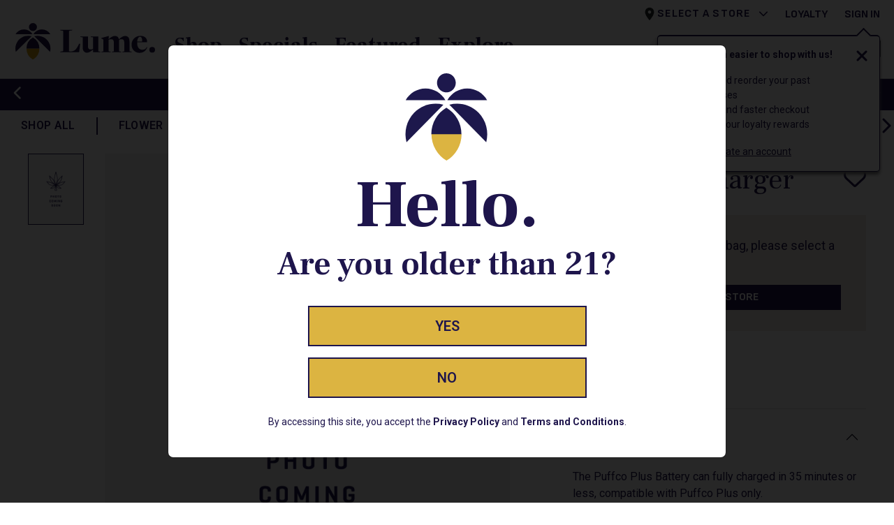

--- FILE ---
content_type: text/html; charset=utf-8
request_url: https://www.lume.com/product/accessories/plus-supercharger
body_size: 28430
content:
<!DOCTYPE html><html lang="en" prefix="og: http://ogp.me/ns#"><head><meta charSet="utf-8" data-next-head=""/><meta charSet="utf8"/><meta name="viewport" content="initial-scale=1.0, width=device-width" data-next-head=""/><title data-next-head="">Plus Supercharger | Lume Cannabis Co.</title><meta name="twitter:title" content="Plus Supercharger | Lume Cannabis Co." data-next-head=""/><meta property="og:title" content="Plus Supercharger | Lume Cannabis Co." data-next-head=""/><meta name="description" content="Buy Plus Supercharger Online at Lume Cannabis Co. " data-next-head=""/><meta name="twitter:description" content="Buy Plus Supercharger Online at Lume Cannabis Co. " data-next-head=""/><meta property="og:description" content="Buy Plus Supercharger Online at Lume Cannabis Co. " data-next-head=""/><link rel="canonical" href="https://www.lume.com/product/accessories/plus-supercharger" data-next-head=""/><meta property="og:url" content="https://www.lume.com/product/accessories/plus-supercharger" data-next-head=""/><meta name="twitter:url" content="https://www.lume.com/product/accessories/plus-supercharger" data-next-head=""/><meta property="og:image" content="https://www.lume.com/lume-og-image-1024x512.png" data-next-head=""/><link rel="shortcut icon" href="/favicon.ico"/><link rel="apple-touch-icon" sizes="180x180" href="/apple-touch-icon.png"/><link rel="icon" type="image/png" sizes="32x32" href="/favicon-32x32.png"/><link rel="icon" type="image/png" sizes="16x16" href="/favicon-16x16.png"/><link rel="manifest" href="/site.webmanifest"/><meta name="theme-color" content="#000000"/><meta name="msapplication-TileColor" content="#da532c"/><meta name="theme-color" content="#ffffff"/><link crossorigin="" href="https://p.typekit.net" rel="preconnect"/><link crossorigin="" href="https://use.typekit.net" rel="preconnect"/><link crossorigin="" href="https://maps.gstatic.com" rel="preconnect"/><link crossorigin="" href="https://www.googletagmanager.com" rel="preconnect"/><link crossorigin="" href="https://www.google.com" rel="preconnect"/><link crossorigin="" href="https://www.google-analytics.com" rel="preconnect"/><link crossorigin="" href="https://servedby.flashtalking.com" rel="preconnect"/><link crossorigin="" href="https://cdn.springbig.cloud" rel="preconnect"/><link crossorigin="" href="http://static.klaviyo.com" rel="preconnect"/><link crossorigin="" href="https://pixel.sitescout.com" rel="preconnect"/><link crossorigin="" href="https://images.contentstack.io" rel="preconnect"/><link crossorigin="" href="https://ad.ipredictive.com" rel="preconnect"/><link crossorigin="" href="https://clickserv.sitescout.com" rel="preconnect"/><link crossorigin="" rel="preload" href="https://cdn.lume.com/553fb0c/_next/static/media/roboto-italic.0f3a3855.woff2" as="font" type="font/woff2"/><link crossorigin="" rel="preload" href="https://cdn.lume.com/553fb0c/_next/static/media/roboto.47cbc4e2.woff2" as="font" type="font/woff2"/><link crossorigin="" rel="preload" href="https://cdn.lume.com/553fb0c/_next/static/media/frankruhllibre.4ce69925.woff2" as="font" type="font/woff2"/><link crossorigin="" rel="preload" href="https://cdn.lume.com/553fb0c/_next/static/media/sofiasans.8e047f77.woff2" as="font" type="font/woff2"/><link crossorigin="" href="https://cdn01.basis.net" rel="preconnect"/><link data-next-font="" rel="preconnect" href="/" crossorigin="anonymous"/><link rel="preload" href="https://cdn.lume.com/553fb0c/_next/static/css/058418dfeb77ab89.css" as="style"/><link rel="preload" href="https://cdn.lume.com/553fb0c/_next/static/css/b4779efa02d91173.css" as="style"/><link rel="preload" href="https://cdn.lume.com/553fb0c/_next/static/css/5042a8320d8de11b.css" as="style"/><link rel="preload" href="https://cdn.lume.com/553fb0c/_next/static/css/bbd755a2577eb496.css" as="style"/><link rel="preload" as="image" imageSrcSet="https://images.contentstack.io/v3/assets/bltac01cf7f871201e6/blt9b1f90b49a36921c/62ceb7f365187e36e47643da/Lume-Logo.svg?width=384&amp;quality=75&amp;auto=webp&amp;format=webply 384w, https://images.contentstack.io/v3/assets/bltac01cf7f871201e6/blt9b1f90b49a36921c/62ceb7f365187e36e47643da/Lume-Logo.svg?width=390&amp;quality=75&amp;auto=webp&amp;format=webply 390w, https://images.contentstack.io/v3/assets/bltac01cf7f871201e6/blt9b1f90b49a36921c/62ceb7f365187e36e47643da/Lume-Logo.svg?width=576&amp;quality=75&amp;auto=webp&amp;format=webply 576w, https://images.contentstack.io/v3/assets/bltac01cf7f871201e6/blt9b1f90b49a36921c/62ceb7f365187e36e47643da/Lume-Logo.svg?width=768&amp;quality=75&amp;auto=webp&amp;format=webply 768w, https://images.contentstack.io/v3/assets/bltac01cf7f871201e6/blt9b1f90b49a36921c/62ceb7f365187e36e47643da/Lume-Logo.svg?width=992&amp;quality=75&amp;auto=webp&amp;format=webply 992w, https://images.contentstack.io/v3/assets/bltac01cf7f871201e6/blt9b1f90b49a36921c/62ceb7f365187e36e47643da/Lume-Logo.svg?width=1200&amp;quality=75&amp;auto=webp&amp;format=webply 1200w, https://images.contentstack.io/v3/assets/bltac01cf7f871201e6/blt9b1f90b49a36921c/62ceb7f365187e36e47643da/Lume-Logo.svg?width=1400&amp;quality=75&amp;auto=webp&amp;format=webply 1400w, https://images.contentstack.io/v3/assets/bltac01cf7f871201e6/blt9b1f90b49a36921c/62ceb7f365187e36e47643da/Lume-Logo.svg?width=1920&amp;quality=75&amp;auto=webp&amp;format=webply 1920w" imageSizes="100vw" data-next-head=""/><link rel="preload" as="image" imageSrcSet="https://images.contentstack.io/v3/assets/bltac01cf7f871201e6/blt01e7dd67f16ac55b/62c4bde927582a3696ad069d/Coming-Soon-Flower.png?width=256&amp;quality=75&amp;auto=webp&amp;format=webply 256w, https://images.contentstack.io/v3/assets/bltac01cf7f871201e6/blt01e7dd67f16ac55b/62c4bde927582a3696ad069d/Coming-Soon-Flower.png?width=384&amp;quality=75&amp;auto=webp&amp;format=webply 384w, https://images.contentstack.io/v3/assets/bltac01cf7f871201e6/blt01e7dd67f16ac55b/62c4bde927582a3696ad069d/Coming-Soon-Flower.png?width=390&amp;quality=75&amp;auto=webp&amp;format=webply 390w, https://images.contentstack.io/v3/assets/bltac01cf7f871201e6/blt01e7dd67f16ac55b/62c4bde927582a3696ad069d/Coming-Soon-Flower.png?width=576&amp;quality=75&amp;auto=webp&amp;format=webply 576w, https://images.contentstack.io/v3/assets/bltac01cf7f871201e6/blt01e7dd67f16ac55b/62c4bde927582a3696ad069d/Coming-Soon-Flower.png?width=768&amp;quality=75&amp;auto=webp&amp;format=webply 768w, https://images.contentstack.io/v3/assets/bltac01cf7f871201e6/blt01e7dd67f16ac55b/62c4bde927582a3696ad069d/Coming-Soon-Flower.png?width=992&amp;quality=75&amp;auto=webp&amp;format=webply 992w, https://images.contentstack.io/v3/assets/bltac01cf7f871201e6/blt01e7dd67f16ac55b/62c4bde927582a3696ad069d/Coming-Soon-Flower.png?width=1200&amp;quality=75&amp;auto=webp&amp;format=webply 1200w, https://images.contentstack.io/v3/assets/bltac01cf7f871201e6/blt01e7dd67f16ac55b/62c4bde927582a3696ad069d/Coming-Soon-Flower.png?width=1400&amp;quality=75&amp;auto=webp&amp;format=webply 1400w, https://images.contentstack.io/v3/assets/bltac01cf7f871201e6/blt01e7dd67f16ac55b/62c4bde927582a3696ad069d/Coming-Soon-Flower.png?width=1920&amp;quality=75&amp;auto=webp&amp;format=webply 1920w" imageSizes="(max-width: 991px) 100vw, 50vw" data-next-head=""/><link rel="preload" as="image" imageSrcSet="https://images.contentstack.io/v3/assets/bltac01cf7f871201e6/blt01e7dd67f16ac55b/62c4bde927582a3696ad069d/Coming-Soon-Flower.png?width=48&amp;quality=75&amp;auto=webp&amp;format=webply 48w, https://images.contentstack.io/v3/assets/bltac01cf7f871201e6/blt01e7dd67f16ac55b/62c4bde927582a3696ad069d/Coming-Soon-Flower.png?width=64&amp;quality=75&amp;auto=webp&amp;format=webply 64w, https://images.contentstack.io/v3/assets/bltac01cf7f871201e6/blt01e7dd67f16ac55b/62c4bde927582a3696ad069d/Coming-Soon-Flower.png?width=96&amp;quality=75&amp;auto=webp&amp;format=webply 96w, https://images.contentstack.io/v3/assets/bltac01cf7f871201e6/blt01e7dd67f16ac55b/62c4bde927582a3696ad069d/Coming-Soon-Flower.png?width=128&amp;quality=75&amp;auto=webp&amp;format=webply 128w, https://images.contentstack.io/v3/assets/bltac01cf7f871201e6/blt01e7dd67f16ac55b/62c4bde927582a3696ad069d/Coming-Soon-Flower.png?width=256&amp;quality=75&amp;auto=webp&amp;format=webply 256w, https://images.contentstack.io/v3/assets/bltac01cf7f871201e6/blt01e7dd67f16ac55b/62c4bde927582a3696ad069d/Coming-Soon-Flower.png?width=384&amp;quality=75&amp;auto=webp&amp;format=webply 384w, https://images.contentstack.io/v3/assets/bltac01cf7f871201e6/blt01e7dd67f16ac55b/62c4bde927582a3696ad069d/Coming-Soon-Flower.png?width=390&amp;quality=75&amp;auto=webp&amp;format=webply 390w, https://images.contentstack.io/v3/assets/bltac01cf7f871201e6/blt01e7dd67f16ac55b/62c4bde927582a3696ad069d/Coming-Soon-Flower.png?width=576&amp;quality=75&amp;auto=webp&amp;format=webply 576w, https://images.contentstack.io/v3/assets/bltac01cf7f871201e6/blt01e7dd67f16ac55b/62c4bde927582a3696ad069d/Coming-Soon-Flower.png?width=768&amp;quality=75&amp;auto=webp&amp;format=webply 768w, https://images.contentstack.io/v3/assets/bltac01cf7f871201e6/blt01e7dd67f16ac55b/62c4bde927582a3696ad069d/Coming-Soon-Flower.png?width=992&amp;quality=75&amp;auto=webp&amp;format=webply 992w, https://images.contentstack.io/v3/assets/bltac01cf7f871201e6/blt01e7dd67f16ac55b/62c4bde927582a3696ad069d/Coming-Soon-Flower.png?width=1200&amp;quality=75&amp;auto=webp&amp;format=webply 1200w, https://images.contentstack.io/v3/assets/bltac01cf7f871201e6/blt01e7dd67f16ac55b/62c4bde927582a3696ad069d/Coming-Soon-Flower.png?width=1400&amp;quality=75&amp;auto=webp&amp;format=webply 1400w, https://images.contentstack.io/v3/assets/bltac01cf7f871201e6/blt01e7dd67f16ac55b/62c4bde927582a3696ad069d/Coming-Soon-Flower.png?width=1920&amp;quality=75&amp;auto=webp&amp;format=webply 1920w" imageSizes="(max-width: 991px) 20vw, 10vw" data-next-head=""/><link rel="stylesheet" href="https://cdn.lume.com/553fb0c/_next/static/css/058418dfeb77ab89.css" data-n-g=""/><link rel="stylesheet" href="https://cdn.lume.com/553fb0c/_next/static/css/b4779efa02d91173.css" data-n-p=""/><link rel="stylesheet" href="https://cdn.lume.com/553fb0c/_next/static/css/5042a8320d8de11b.css"/><link rel="stylesheet" href="https://cdn.lume.com/553fb0c/_next/static/css/bbd755a2577eb496.css"/><noscript data-n-css=""></noscript><script defer="" noModule="" src="https://cdn.lume.com/553fb0c/_next/static/chunks/polyfills-42372ed130431b0a.js"></script><script defer="" src="https://cdn.lume.com/553fb0c/_next/static/chunks/4773.dfc5a4f0e10a5567.js"></script><script defer="" src="https://cdn.lume.com/553fb0c/_next/static/chunks/712.131a0a173e7227e3.js"></script><script src="https://cdn.lume.com/553fb0c/_next/static/chunks/webpack-69d8988f5029dedc.js" defer=""></script><script src="https://cdn.lume.com/553fb0c/_next/static/chunks/framework-77dff60c8c44585c.js" defer=""></script><script src="https://cdn.lume.com/553fb0c/_next/static/chunks/main-48314d0fcdb0034f.js" defer=""></script><script src="https://cdn.lume.com/553fb0c/_next/static/chunks/pages/_app-7296886ca88bfb94.js" defer=""></script><script src="https://cdn.lume.com/553fb0c/_next/static/chunks/982-0353feeaef845302.js" defer=""></script><script src="https://cdn.lume.com/553fb0c/_next/static/chunks/8711-dbd48b527a78df19.js" defer=""></script><script src="https://cdn.lume.com/553fb0c/_next/static/chunks/pages/product/%5Bcategory%5D/%5Bslug%5D-07c404aaaf779256.js" defer=""></script><script src="https://cdn.lume.com/553fb0c/_next/static/Xbk6Xnq8dK8Of0NhSM7MN/_buildManifest.js" defer=""></script><script src="https://cdn.lume.com/553fb0c/_next/static/Xbk6Xnq8dK8Of0NhSM7MN/_ssgManifest.js" defer=""></script></head><body><link rel="preload" as="image" imageSrcSet="https://images.contentstack.io/v3/assets/bltac01cf7f871201e6/blt9b1f90b49a36921c/62ceb7f365187e36e47643da/Lume-Logo.svg?width=384&amp;quality=75&amp;auto=webp&amp;format=webply 384w, https://images.contentstack.io/v3/assets/bltac01cf7f871201e6/blt9b1f90b49a36921c/62ceb7f365187e36e47643da/Lume-Logo.svg?width=390&amp;quality=75&amp;auto=webp&amp;format=webply 390w, https://images.contentstack.io/v3/assets/bltac01cf7f871201e6/blt9b1f90b49a36921c/62ceb7f365187e36e47643da/Lume-Logo.svg?width=576&amp;quality=75&amp;auto=webp&amp;format=webply 576w, https://images.contentstack.io/v3/assets/bltac01cf7f871201e6/blt9b1f90b49a36921c/62ceb7f365187e36e47643da/Lume-Logo.svg?width=768&amp;quality=75&amp;auto=webp&amp;format=webply 768w, https://images.contentstack.io/v3/assets/bltac01cf7f871201e6/blt9b1f90b49a36921c/62ceb7f365187e36e47643da/Lume-Logo.svg?width=992&amp;quality=75&amp;auto=webp&amp;format=webply 992w, https://images.contentstack.io/v3/assets/bltac01cf7f871201e6/blt9b1f90b49a36921c/62ceb7f365187e36e47643da/Lume-Logo.svg?width=1200&amp;quality=75&amp;auto=webp&amp;format=webply 1200w, https://images.contentstack.io/v3/assets/bltac01cf7f871201e6/blt9b1f90b49a36921c/62ceb7f365187e36e47643da/Lume-Logo.svg?width=1400&amp;quality=75&amp;auto=webp&amp;format=webply 1400w, https://images.contentstack.io/v3/assets/bltac01cf7f871201e6/blt9b1f90b49a36921c/62ceb7f365187e36e47643da/Lume-Logo.svg?width=1920&amp;quality=75&amp;auto=webp&amp;format=webply 1920w" imageSizes="100vw"/><link rel="preload" as="image" imageSrcSet="https://images.contentstack.io/v3/assets/bltac01cf7f871201e6/blt01e7dd67f16ac55b/62c4bde927582a3696ad069d/Coming-Soon-Flower.png?width=48&amp;quality=75&amp;auto=webp&amp;format=webply 48w, https://images.contentstack.io/v3/assets/bltac01cf7f871201e6/blt01e7dd67f16ac55b/62c4bde927582a3696ad069d/Coming-Soon-Flower.png?width=64&amp;quality=75&amp;auto=webp&amp;format=webply 64w, https://images.contentstack.io/v3/assets/bltac01cf7f871201e6/blt01e7dd67f16ac55b/62c4bde927582a3696ad069d/Coming-Soon-Flower.png?width=96&amp;quality=75&amp;auto=webp&amp;format=webply 96w, https://images.contentstack.io/v3/assets/bltac01cf7f871201e6/blt01e7dd67f16ac55b/62c4bde927582a3696ad069d/Coming-Soon-Flower.png?width=128&amp;quality=75&amp;auto=webp&amp;format=webply 128w, https://images.contentstack.io/v3/assets/bltac01cf7f871201e6/blt01e7dd67f16ac55b/62c4bde927582a3696ad069d/Coming-Soon-Flower.png?width=256&amp;quality=75&amp;auto=webp&amp;format=webply 256w, https://images.contentstack.io/v3/assets/bltac01cf7f871201e6/blt01e7dd67f16ac55b/62c4bde927582a3696ad069d/Coming-Soon-Flower.png?width=384&amp;quality=75&amp;auto=webp&amp;format=webply 384w, https://images.contentstack.io/v3/assets/bltac01cf7f871201e6/blt01e7dd67f16ac55b/62c4bde927582a3696ad069d/Coming-Soon-Flower.png?width=390&amp;quality=75&amp;auto=webp&amp;format=webply 390w, https://images.contentstack.io/v3/assets/bltac01cf7f871201e6/blt01e7dd67f16ac55b/62c4bde927582a3696ad069d/Coming-Soon-Flower.png?width=576&amp;quality=75&amp;auto=webp&amp;format=webply 576w, https://images.contentstack.io/v3/assets/bltac01cf7f871201e6/blt01e7dd67f16ac55b/62c4bde927582a3696ad069d/Coming-Soon-Flower.png?width=768&amp;quality=75&amp;auto=webp&amp;format=webply 768w, https://images.contentstack.io/v3/assets/bltac01cf7f871201e6/blt01e7dd67f16ac55b/62c4bde927582a3696ad069d/Coming-Soon-Flower.png?width=992&amp;quality=75&amp;auto=webp&amp;format=webply 992w, https://images.contentstack.io/v3/assets/bltac01cf7f871201e6/blt01e7dd67f16ac55b/62c4bde927582a3696ad069d/Coming-Soon-Flower.png?width=1200&amp;quality=75&amp;auto=webp&amp;format=webply 1200w, https://images.contentstack.io/v3/assets/bltac01cf7f871201e6/blt01e7dd67f16ac55b/62c4bde927582a3696ad069d/Coming-Soon-Flower.png?width=1400&amp;quality=75&amp;auto=webp&amp;format=webply 1400w, https://images.contentstack.io/v3/assets/bltac01cf7f871201e6/blt01e7dd67f16ac55b/62c4bde927582a3696ad069d/Coming-Soon-Flower.png?width=1920&amp;quality=75&amp;auto=webp&amp;format=webply 1920w" imageSizes="(max-width: 991px) 20vw, 10vw"/><link rel="preload" as="image" imageSrcSet="https://images.contentstack.io/v3/assets/bltac01cf7f871201e6/blt01e7dd67f16ac55b/62c4bde927582a3696ad069d/Coming-Soon-Flower.png?width=256&amp;quality=75&amp;auto=webp&amp;format=webply 256w, https://images.contentstack.io/v3/assets/bltac01cf7f871201e6/blt01e7dd67f16ac55b/62c4bde927582a3696ad069d/Coming-Soon-Flower.png?width=384&amp;quality=75&amp;auto=webp&amp;format=webply 384w, https://images.contentstack.io/v3/assets/bltac01cf7f871201e6/blt01e7dd67f16ac55b/62c4bde927582a3696ad069d/Coming-Soon-Flower.png?width=390&amp;quality=75&amp;auto=webp&amp;format=webply 390w, https://images.contentstack.io/v3/assets/bltac01cf7f871201e6/blt01e7dd67f16ac55b/62c4bde927582a3696ad069d/Coming-Soon-Flower.png?width=576&amp;quality=75&amp;auto=webp&amp;format=webply 576w, https://images.contentstack.io/v3/assets/bltac01cf7f871201e6/blt01e7dd67f16ac55b/62c4bde927582a3696ad069d/Coming-Soon-Flower.png?width=768&amp;quality=75&amp;auto=webp&amp;format=webply 768w, https://images.contentstack.io/v3/assets/bltac01cf7f871201e6/blt01e7dd67f16ac55b/62c4bde927582a3696ad069d/Coming-Soon-Flower.png?width=992&amp;quality=75&amp;auto=webp&amp;format=webply 992w, https://images.contentstack.io/v3/assets/bltac01cf7f871201e6/blt01e7dd67f16ac55b/62c4bde927582a3696ad069d/Coming-Soon-Flower.png?width=1200&amp;quality=75&amp;auto=webp&amp;format=webply 1200w, https://images.contentstack.io/v3/assets/bltac01cf7f871201e6/blt01e7dd67f16ac55b/62c4bde927582a3696ad069d/Coming-Soon-Flower.png?width=1400&amp;quality=75&amp;auto=webp&amp;format=webply 1400w, https://images.contentstack.io/v3/assets/bltac01cf7f871201e6/blt01e7dd67f16ac55b/62c4bde927582a3696ad069d/Coming-Soon-Flower.png?width=1920&amp;quality=75&amp;auto=webp&amp;format=webply 1920w" imageSizes="(max-width: 991px) 100vw, 50vw"/><div id="__next"><div><header class="header_sticky_transform__KelOn bg-white"><div id="header_container"><div class="position-absolute"><div id="sign_in_notification" class="header_notification_wrapper__gzi5i"></div></div><style>

          .header_navbar_container__Df3cv{
          * svg{fill:#1e154c; stroke:#1e154c;}
          * button{ color: #1e154c; text-decoration-color: #1e154c;
            span:hover {  border-bottom: 2px solid #1e154c;}
          }
          * button:hover {  color:#1e154c;}
          * a{ color: #1e154c; }

          }</style><div class="header_navbar_container__Df3cv"><div class="pb-xl-4 pt-0 pt-xl-4 w-100 bg-white header_navbar_content__a2Ixf nav" aria-label="header navigation" role="navigation"><div class="ps-0 pe-3 px-xl-0  container-fluid"><div class="position-relative h-100" id="basic-navbar-nav"><div class="d-flex flex-row p-0 ms-0 h-100"><div class="px-0 ps-xl-5 pe-xl-4 align-items-center row"><div class="HeaderBrand_wrapper__qeFPX pt-xl-3"><a data-value="lume-home-page-navigation-block" aria-label="Lume Cannabis Company" class="d-inline-block" href="/"><img id="_R_2o9cm_" alt="Logo for Lume Cannabis Co." width="200" height="52.7" decoding="async" data-nimg="1" class="h-100 ps-xl-0 HeaderBrand_image__K0Nrv" style="color:transparent" sizes="100vw" srcSet="https://images.contentstack.io/v3/assets/bltac01cf7f871201e6/blt9b1f90b49a36921c/62ceb7f365187e36e47643da/Lume-Logo.svg?width=384&amp;quality=75&amp;auto=webp&amp;format=webply 384w, https://images.contentstack.io/v3/assets/bltac01cf7f871201e6/blt9b1f90b49a36921c/62ceb7f365187e36e47643da/Lume-Logo.svg?width=390&amp;quality=75&amp;auto=webp&amp;format=webply 390w, https://images.contentstack.io/v3/assets/bltac01cf7f871201e6/blt9b1f90b49a36921c/62ceb7f365187e36e47643da/Lume-Logo.svg?width=576&amp;quality=75&amp;auto=webp&amp;format=webply 576w, https://images.contentstack.io/v3/assets/bltac01cf7f871201e6/blt9b1f90b49a36921c/62ceb7f365187e36e47643da/Lume-Logo.svg?width=768&amp;quality=75&amp;auto=webp&amp;format=webply 768w, https://images.contentstack.io/v3/assets/bltac01cf7f871201e6/blt9b1f90b49a36921c/62ceb7f365187e36e47643da/Lume-Logo.svg?width=992&amp;quality=75&amp;auto=webp&amp;format=webply 992w, https://images.contentstack.io/v3/assets/bltac01cf7f871201e6/blt9b1f90b49a36921c/62ceb7f365187e36e47643da/Lume-Logo.svg?width=1200&amp;quality=75&amp;auto=webp&amp;format=webply 1200w, https://images.contentstack.io/v3/assets/bltac01cf7f871201e6/blt9b1f90b49a36921c/62ceb7f365187e36e47643da/Lume-Logo.svg?width=1400&amp;quality=75&amp;auto=webp&amp;format=webply 1400w, https://images.contentstack.io/v3/assets/bltac01cf7f871201e6/blt9b1f90b49a36921c/62ceb7f365187e36e47643da/Lume-Logo.svg?width=1920&amp;quality=75&amp;auto=webp&amp;format=webply 1920w" src="https://images.contentstack.io/v3/assets/bltac01cf7f871201e6/blt9b1f90b49a36921c/62ceb7f365187e36e47643da/Lume-Logo.svg?width=1920&amp;quality=75&amp;auto=webp&amp;format=webply"/></a></div></div><div class="d-none d-xl-block d-xl-flex ps-4 pt-xl-3 ps-xxl-13"><div class="d-flex flex-row h-100 pt-6"><button type="button" id="header_menu_button" class="text-decoration-none HeaderMenuSection_header_menu_button__bXASC btn btn-none"><span class="HeaderMenuSection_menu_text__8Hp8D">Shop</span></button><button type="button" id="header_menu_button" class="text-decoration-none HeaderMenuSection_header_menu_button__bXASC btn btn-none"><span class="HeaderMenuSection_menu_text__8Hp8D">Specials</span></button><button type="button" id="header_menu_button" class="text-decoration-none HeaderMenuSection_header_menu_button__bXASC btn btn-none"><span class="HeaderMenuSection_menu_text__8Hp8D">Featured</span></button><button type="button" id="header_menu_button" class="text-decoration-none HeaderMenuSection_header_menu_button__bXASC btn btn-none"><span class="HeaderMenuSection_menu_text__8Hp8D">Explore</span></button></div></div><div class="w-100 d-flex flex-column"><div class="d-none d-xl-flex flex-nowrap justify-content-end text-end-xl text-uppercase ps-xl-0 pe-xl-10 row"><div class="d-flex flex-column mx-3 mx-xl-0 font-sofia position-relative col-xl-auto"><button type="button" aria-label="Select a store" class="StoreSelection_store__KLtkX text-decoration-none text-uppercase fw-xl-700 p-0 btn btn-none"><svg width="22" height="22" viewBox="0 0 22 22" fill="none" xmlns="http://www.w3.org/2000/svg"><path fill-rule="evenodd" clip-rule="evenodd" d="M10.9999 1.83325C7.45242 1.83325 4.58325 4.70242 4.58325 8.24992C4.58325 13.0624 10.9999 20.1666 10.9999 20.1666C10.9999 20.1666 17.4166 13.0624 17.4166 8.24992C17.4166 4.70242 14.5474 1.83325 10.9999 1.83325ZM10.9999 10.5416C9.73492 10.5416 8.70825 9.51492 8.70825 8.24992C8.70825 6.98492 9.73492 5.95825 10.9999 5.95825C12.2649 5.95825 13.2916 6.98492 13.2916 8.24992C13.2916 9.51492 12.2649 10.5416 10.9999 10.5416Z" fill="#212529"></path><mask id="mask0" maskUnits="userSpaceOnUse" x="4" y="1" width="14" height="20"><path fill-rule="evenodd" clip-rule="evenodd" d="M10.9999 1.83325C7.45242 1.83325 4.58325 4.70242 4.58325 8.24992C4.58325 13.0624 10.9999 20.1666 10.9999 20.1666C10.9999 20.1666 17.4166 13.0624 17.4166 8.24992C17.4166 4.70242 14.5474 1.83325 10.9999 1.83325ZM10.9999 10.5416C9.73492 10.5416 8.70825 9.51492 8.70825 8.24992C8.70825 6.98492 9.73492 5.95825 10.9999 5.95825C12.2649 5.95825 13.2916 6.98492 13.2916 8.24992C13.2916 9.51492 12.2649 10.5416 10.9999 10.5416Z" fill="white"></path></mask><g mask="url(#mask0)"><rect width="22" height="22"></rect></g></svg><span class="me-6" data-value="selected-store-from-nav">Select a Store</span><svg aria-hidden="true" focusable="false" data-prefix="fas" data-icon="chevron-down" class="svg-inline--fa fa-chevron-down d-inline-block StoreSelection_chevron_icon__vsWy_" role="img" xmlns="http://www.w3.org/2000/svg" viewBox="0 0 512 512"><path fill="currentColor" d="M233.4 406.6c12.5 12.5 32.8 12.5 45.3 0l192-192c12.5-12.5 12.5-32.8 0-45.3s-32.8-12.5-45.3 0L256 338.7 86.6 169.4c-12.5-12.5-32.8-12.5-45.3 0s-12.5 32.8 0 45.3l192 192z"></path></svg></button></div><div class="mx-3 mx-xl-0 text-end-xl d-flex align-items-end font-sofia fw-xl-700 pe-xl-0 col-xl-auto"><a href="/loyalty">Loyalty</a></div><div class="ps-12 col-xl-auto"><a data-value="lume-home-page-my-account-link" aria-label="My Account" class="border-0 bg-transparent fs-8 p-0 font-sofia fw-xl-700 text-uppercase" href="/account">Sign In</a></div></div><div class="justify-content-end align-items-center flex-grow-1 row"><div class="d-flex justify-content-end align-items-center"><div class="d-xl-none"><button type="button" aria-label="Search Products" class="d-flex py-0 mt-auto px-2 align-items-center border-0 bg-transparent SearchIcon_searchIconWrapper__BSAzJ btn btn-none"><svg aria-hidden="true" focusable="false" data-prefix="fas" data-icon="magnifying-glass" class="svg-inline--fa fa-magnifying-glass SearchIcon_searchIcon__6Q4Sm" role="img" xmlns="http://www.w3.org/2000/svg" viewBox="0 0 512 512"><path fill="currentColor" d="M416 208c0 45.9-14.9 88.3-40 122.7L502.6 457.4c12.5 12.5 12.5 32.8 0 45.3s-32.8 12.5-45.3 0L330.7 376c-34.4 25.2-76.8 40-122.7 40C93.1 416 0 322.9 0 208S93.1 0 208 0S416 93.1 416 208zM208 352a144 144 0 1 0 0-288 144 144 0 1 0 0 288z"></path></svg></button></div><div class="d-none d-xl-block px-xl-3 "><form id="search_bar_form" class="SearchBar_search_forum__USKQB bg-neutral-grey text-primary d-flex rounded-pill text-decoration-none"><button type="button" aria-label="Search Products" class="p-0 ms-6 SearchBar_search_icon_wrapper__moCD6 btn btn-none"><svg aria-hidden="true" focusable="false" data-prefix="fas" data-icon="magnifying-glass" class="svg-inline--fa fa-magnifying-glass SearchBar_search_icon__PL9p8" role="img" xmlns="http://www.w3.org/2000/svg" viewBox="0 0 512 512"><path fill="currentColor" d="M416 208c0 45.9-14.9 88.3-40 122.7L502.6 457.4c12.5 12.5 12.5 32.8 0 45.3s-32.8 12.5-45.3 0L330.7 376c-34.4 25.2-76.8 40-122.7 40C93.1 416 0 322.9 0 208S93.1 0 208 0S416 93.1 416 208zM208 352a144 144 0 1 0 0-288 144 144 0 1 0 0 288z"></path></svg></button><input placeholder="Search" type="search" id="search_bar_term" class="rounded-2 bg-transparent SearchBar_search_input__5gq5d form-control" value=""/></form></div><div class="d-xl-none px-1"><button type="button" aria-label="Go to account" class="p-0 header_account_icon__Fw_KI btn btn-none"><svg aria-hidden="true" focusable="false" data-prefix="far" data-icon="circle-user" class="svg-inline--fa fa-circle-user header_account_icon__Fw_KI" role="img" xmlns="http://www.w3.org/2000/svg" viewBox="0 0 512 512"><path fill="currentColor" d="M406.5 399.6C387.4 352.9 341.5 320 288 320l-64 0c-53.5 0-99.4 32.9-118.5 79.6C69.9 362.2 48 311.7 48 256C48 141.1 141.1 48 256 48s208 93.1 208 208c0 55.7-21.9 106.2-57.5 143.6zm-40.1 32.7C334.4 452.4 296.6 464 256 464s-78.4-11.6-110.5-31.7c7.3-36.7 39.7-64.3 78.5-64.3l64 0c38.8 0 71.2 27.6 78.5 64.3zM256 512A256 256 0 1 0 256 0a256 256 0 1 0 0 512zm0-272a40 40 0 1 1 0-80 40 40 0 1 1 0 80zm-88-40a88 88 0 1 0 176 0 88 88 0 1 0 -176 0z"></path></svg></button></div><div class="d-none d-xl-block pt-0 px-2"><button type="button" aria-label="Go to favorite products" class="p-0 header_heart_icon__jBl8A btn btn-none"><svg aria-hidden="true" focusable="false" data-prefix="far" data-icon="heart" class="svg-inline--fa fa-heart header_heart_icon__jBl8A" role="img" xmlns="http://www.w3.org/2000/svg" viewBox="0 0 512 512"><path fill="currentColor" d="M225.8 468.2l-2.5-2.3L48.1 303.2C17.4 274.7 0 234.7 0 192.8l0-3.3c0-70.4 50-130.8 119.2-144C158.6 37.9 198.9 47 231 69.6c9 6.4 17.4 13.8 25 22.3c4.2-4.8 8.7-9.2 13.5-13.3c3.7-3.2 7.5-6.2 11.5-9c0 0 0 0 0 0C313.1 47 353.4 37.9 392.8 45.4C462 58.6 512 119.1 512 189.5l0 3.3c0 41.9-17.4 81.9-48.1 110.4L288.7 465.9l-2.5 2.3c-8.2 7.6-19 11.9-30.2 11.9s-22-4.2-30.2-11.9zM239.1 145c-.4-.3-.7-.7-1-1.1l-17.8-20-.1-.1s0 0 0 0c-23.1-25.9-58-37.7-92-31.2C81.6 101.5 48 142.1 48 189.5l0 3.3c0 28.5 11.9 55.8 32.8 75.2L256 430.7 431.2 268c20.9-19.4 32.8-46.7 32.8-75.2l0-3.3c0-47.3-33.6-88-80.1-96.9c-34-6.5-69 5.4-92 31.2c0 0 0 0-.1 .1s0 0-.1 .1l-17.8 20c-.3 .4-.7 .7-1 1.1c-4.5 4.5-10.6 7-16.9 7s-12.4-2.5-16.9-7z"></path></svg></button></div><div class="px-xl-7"><button aria-label="My Bag. There are 0 items in your bag." class="d-flex align-items-center border-0 bg-transparent text-uppercase px-2 pb-2 ShoppingBagIcon_bagWrapper__t_bT_" type="button"><div class="ShoppingBagIcon_bag__A41nC"><svg class="ShoppingBagIcon_icon__HJqQr" viewBox="0 0 31 33" fill="none" xmlns="http://www.w3.org/2000/svg"><path fill-rule="evenodd" clip-rule="evenodd" d="M12.3522 0.122437C10.8939 0.122437 9.71175 1.30463 9.71175 2.76293V6.35145H1.72088C0.958764 6.35145 0.340942 6.96927 0.340942 7.73139V30.8145C0.340942 31.5766 0.958764 32.1944 1.72088 32.1944H29.2563C30.0184 32.1944 30.6362 31.5766 30.6362 30.8145V7.73139C30.6362 6.96927 30.0184 6.35145 29.2563 6.35145H22.9866V2.76293C22.9866 1.30463 21.8044 0.122437 20.3461 0.122437H12.3522ZM21.7585 6.35145V2.76293C21.7585 1.9829 21.1262 1.35057 20.3461 1.35057H12.3522C11.5722 1.35057 10.9399 1.98291 10.9399 2.76293V6.35145H21.7585ZM3.10083 29.4346V9.11133H27.8764V29.4346H3.10083Z" fill="currentColor"></path></svg></div></button></div><button type="button" aria-label="Menu" class="d-xl-none p-0 pt-xl-6 px-1 ps-2 header_menu_open___kRXx btn btn-none"><svg aria-hidden="true" focusable="false" data-prefix="fas" data-icon="bars" class="svg-inline--fa fa-bars header_menu_open___kRXx" role="img" xmlns="http://www.w3.org/2000/svg" viewBox="0 0 448 512"><path fill="currentColor" d="M0 96C0 78.3 14.3 64 32 64l384 0c17.7 0 32 14.3 32 32s-14.3 32-32 32L32 128C14.3 128 0 113.7 0 96zM0 256c0-17.7 14.3-32 32-32l384 0c17.7 0 32 14.3 32 32s-14.3 32-32 32L32 288c-17.7 0-32-14.3-32-32zM448 416c0 17.7-14.3 32-32 32L32 448c-17.7 0-32-14.3-32-32s14.3-32 32-32l384 0c17.7 0 32 14.3 32 32z"></path></svg></button></div></div></div></div></div></div></div></div></div><div></div></header><div class="d-flex align-items-center justify-content-center MessageBar_message_bar__L9IkR bg-primary py-5 py-sm-6 text-white"><button type="button" class="btn btn-transparent position-absolute start-0 text-decoration-none ps-0 ps-md-4 pe-4 text-white"><svg aria-hidden="true" focusable="false" data-prefix="fas" data-icon="chevron-left" class="svg-inline--fa fa-chevron-left " role="img" xmlns="http://www.w3.org/2000/svg" viewBox="0 0 320 512"><path fill="currentColor" d="M9.4 233.4c-12.5 12.5-12.5 32.8 0 45.3l192 192c12.5 12.5 32.8 12.5 45.3 0s12.5-32.8 0-45.3L77.3 256 246.6 86.6c12.5-12.5 12.5-32.8 0-45.3s-32.8-12.5-45.3 0l-192 192z"></path></svg></button><div><div class="font-roboto fs-6 fs-xl-7 fw-400 MessageBar_message_bar__L9IkR"><p>New Customers Get FREE Shake Oz <em>(terms apply)</em></p></div></div><button type="button" class="btn btn-transparent position-absolute end-0 text-decoration-none pe-0 pe-md-4 ps-4 text-white"><svg aria-hidden="true" focusable="false" data-prefix="fas" data-icon="chevron-right" class="svg-inline--fa fa-chevron-right " role="img" xmlns="http://www.w3.org/2000/svg" viewBox="0 0 320 512"><path fill="currentColor" d="M310.6 233.4c12.5 12.5 12.5 32.8 0 45.3l-192 192c-12.5 12.5-32.8 12.5-45.3 0s-12.5-32.8 0-45.3L242.7 256 73.4 86.6c-12.5-12.5-12.5-32.8 0-45.3s32.8-12.5 45.3 0l192 192z"></path></svg></button></div><section><section class="w-100"><div class="d-flex flex-row justify-content-between  mx-auto"><button type="button" id="menu_bar_left_button" title="scroll right" class="bg-transparent text-primary fs-9 m-2 px-0 btn btn-primary"><svg aria-hidden="true" focusable="false" data-prefix="fas" data-icon="chevron-left" class="svg-inline--fa fa-chevron-left d-inline-block ScrollArrows_arrow__gn2ib" role="img" xmlns="http://www.w3.org/2000/svg" viewBox="0 0 320 512"><path fill="currentColor" d="M9.4 233.4c-12.5 12.5-12.5 32.8 0 45.3l192 192c12.5 12.5 32.8 12.5 45.3 0s12.5-32.8 0-45.3L77.3 256 246.6 86.6c12.5-12.5 12.5-32.8 0-45.3s-32.8-12.5-45.3 0l-192 192z"></path></svg></button><div class="w-100 overflow-hidden"><div id="menu_bar_container" class="my-2 py-3 MenuBar_menu_bar__GRmZg"><a class="fs-8 text-uppercase fw-600 px-7 px-lg-12 px-xl-15 MenuBar_menu_item__cotgr" data-value="menu-option-Shop All" href="/shop/all"><span>Shop All</span></a><a class="fs-8 text-uppercase fw-600 px-7 px-lg-12 px-xl-15 MenuBar_menu_item__cotgr" data-value="menu-option-Flower" href="/shop/category/flower"><span>Flower</span></a><a class="fs-8 text-uppercase fw-600 px-7 px-lg-12 px-xl-15 MenuBar_menu_item__cotgr" data-value="menu-option-Carts" href="/shop/category/vaporizers"><span>Carts</span></a><a class="fs-8 text-uppercase fw-600 px-7 px-lg-12 px-xl-15 MenuBar_menu_item__cotgr" data-value="menu-option-Edibles" href="/shop/category/edibles"><span>Edibles</span></a><a class="fs-8 text-uppercase fw-600 px-7 px-lg-12 px-xl-15 MenuBar_menu_item__cotgr" data-value="menu-option-Pre-rolls" href="/shop/category/pre-rolls"><span>Pre-rolls</span></a><a class="fs-8 text-uppercase fw-600 px-7 px-lg-12 px-xl-15 MenuBar_menu_item__cotgr" data-value="menu-option-Concentrates" href="/shop/category/concentrates"><span>Concentrates</span></a><a class="fs-8 text-uppercase fw-600 px-7 px-lg-12 px-xl-15 MenuBar_menu_item__cotgr" data-value="menu-option-Beverages" href="/shop/category/edibles?filters=%2CSubcategory%255Etree%255EDRINKS"><span>Beverages</span></a><a class="fs-8 text-uppercase fw-600 px-7 px-lg-12 px-xl-15 MenuBar_menu_item__cotgr" data-value="menu-option-Accessories" href="/shop/category/accessories"><span>Accessories</span></a><a class="fs-8 text-uppercase fw-600 px-7 px-lg-12 px-xl-15 MenuBar_menu_item__cotgr" data-value="menu-option-Tinctures" href="/shop/category/tinctures"><span>Tinctures</span></a><a class="fs-8 text-uppercase fw-600 px-7 px-lg-12 px-xl-15 MenuBar_menu_item__cotgr" data-value="menu-option-Topicals" href="/shop/category/topicals"><span>Topicals</span></a><a class="fs-8 text-uppercase fw-600 px-7 px-lg-12 px-xl-15 MenuBar_menu_item__cotgr" data-value="menu-option-Apparel" href="/shop/category/apparel"><span>Apparel</span></a></div></div><button type="button" id="menu_bar_right_button" title="scroll left" class="bg-transparent text-primary fs-9 m-2 px-0 btn btn-primary"><svg aria-hidden="true" focusable="false" data-prefix="fas" data-icon="chevron-right" class="svg-inline--fa fa-chevron-right d-inline-block ScrollArrows_arrow__gn2ib" role="img" xmlns="http://www.w3.org/2000/svg" viewBox="0 0 320 512"><path fill="currentColor" d="M310.6 233.4c12.5 12.5 12.5 32.8 0 45.3l-192 192c-12.5 12.5-32.8 12.5-45.3 0s-12.5-32.8 0-45.3L242.7 256 73.4 86.6c-12.5-12.5-12.5-32.8 0-45.3s32.8-12.5 45.3 0l192 192z"></path></svg></button></div></section></section><main class="page-container"><div id="layout-wrapper" class="px-0 px-xl-20 pt-lg-6 mx-auto ProductLayout_mw_1500__sWaX0"><div id="product-info-wrapper" class="d-flex flex-column flex-lg-row"><div id="hero-wrapper" class="ProductLayout_heroWrapper__3k344"><div id="product-hero-wrapper" class="d-flex flex-column flex-xl-row w-100"><ul class="list-unstyled m-0 mb-15 mb-sm-21 mb-lg-0 mt-8 mt-xl-0 overflow-auto px-8 px-lg-15 px-xl-0 ProductHero_alternate_image_list__nLoS_ d-none d-xl-block"><li class="d-inline-block d-xl-block mb-4 mb-xl-10 me-5 me-xl-0 ProductHero_alternate_image__G_4k_ ProductHero_selected_image__HAc4O" data-value="product-hero-image"><button class="d-block bg-transparent border-0 h-100 position-relative w-100" type="button"><img id="_R_3amgm_" alt="Plus Supercharger, 1 of 1" decoding="async" data-nimg="fill" style="position:absolute;height:100%;width:100%;left:0;top:0;right:0;bottom:0;object-fit:contain;color:transparent" sizes="(max-width: 991px) 20vw, 10vw" srcSet="https://images.contentstack.io/v3/assets/bltac01cf7f871201e6/blt01e7dd67f16ac55b/62c4bde927582a3696ad069d/Coming-Soon-Flower.png?width=48&amp;quality=75&amp;auto=webp&amp;format=webply 48w, https://images.contentstack.io/v3/assets/bltac01cf7f871201e6/blt01e7dd67f16ac55b/62c4bde927582a3696ad069d/Coming-Soon-Flower.png?width=64&amp;quality=75&amp;auto=webp&amp;format=webply 64w, https://images.contentstack.io/v3/assets/bltac01cf7f871201e6/blt01e7dd67f16ac55b/62c4bde927582a3696ad069d/Coming-Soon-Flower.png?width=96&amp;quality=75&amp;auto=webp&amp;format=webply 96w, https://images.contentstack.io/v3/assets/bltac01cf7f871201e6/blt01e7dd67f16ac55b/62c4bde927582a3696ad069d/Coming-Soon-Flower.png?width=128&amp;quality=75&amp;auto=webp&amp;format=webply 128w, https://images.contentstack.io/v3/assets/bltac01cf7f871201e6/blt01e7dd67f16ac55b/62c4bde927582a3696ad069d/Coming-Soon-Flower.png?width=256&amp;quality=75&amp;auto=webp&amp;format=webply 256w, https://images.contentstack.io/v3/assets/bltac01cf7f871201e6/blt01e7dd67f16ac55b/62c4bde927582a3696ad069d/Coming-Soon-Flower.png?width=384&amp;quality=75&amp;auto=webp&amp;format=webply 384w, https://images.contentstack.io/v3/assets/bltac01cf7f871201e6/blt01e7dd67f16ac55b/62c4bde927582a3696ad069d/Coming-Soon-Flower.png?width=390&amp;quality=75&amp;auto=webp&amp;format=webply 390w, https://images.contentstack.io/v3/assets/bltac01cf7f871201e6/blt01e7dd67f16ac55b/62c4bde927582a3696ad069d/Coming-Soon-Flower.png?width=576&amp;quality=75&amp;auto=webp&amp;format=webply 576w, https://images.contentstack.io/v3/assets/bltac01cf7f871201e6/blt01e7dd67f16ac55b/62c4bde927582a3696ad069d/Coming-Soon-Flower.png?width=768&amp;quality=75&amp;auto=webp&amp;format=webply 768w, https://images.contentstack.io/v3/assets/bltac01cf7f871201e6/blt01e7dd67f16ac55b/62c4bde927582a3696ad069d/Coming-Soon-Flower.png?width=992&amp;quality=75&amp;auto=webp&amp;format=webply 992w, https://images.contentstack.io/v3/assets/bltac01cf7f871201e6/blt01e7dd67f16ac55b/62c4bde927582a3696ad069d/Coming-Soon-Flower.png?width=1200&amp;quality=75&amp;auto=webp&amp;format=webply 1200w, https://images.contentstack.io/v3/assets/bltac01cf7f871201e6/blt01e7dd67f16ac55b/62c4bde927582a3696ad069d/Coming-Soon-Flower.png?width=1400&amp;quality=75&amp;auto=webp&amp;format=webply 1400w, https://images.contentstack.io/v3/assets/bltac01cf7f871201e6/blt01e7dd67f16ac55b/62c4bde927582a3696ad069d/Coming-Soon-Flower.png?width=1920&amp;quality=75&amp;auto=webp&amp;format=webply 1920w" src="https://images.contentstack.io/v3/assets/bltac01cf7f871201e6/blt01e7dd67f16ac55b/62c4bde927582a3696ad069d/Coming-Soon-Flower.png?width=1920&amp;quality=75&amp;auto=webp&amp;format=webply"/></button></li></ul><div class="ms-lg-15 ms-xxl-20"><div class="ProductHero_main_image_outer__S9qja"><div class="position-relative mx-auto ProductHero_main_image__hi8G_"><div class="d-flex position-absolute ProductHero_main_image_inner__l2_SA"><div class="position-absolute ProductHero_badge_container_top_right__V26wl"></div><div class="w-100 h-auto position-relative" data-value="pdp-main-image"><img id="_R_3imgm_" alt="Plus Supercharger" decoding="async" data-nimg="fill" style="position:absolute;height:100%;width:100%;left:0;top:0;right:0;bottom:0;object-fit:contain;color:transparent" sizes="(max-width: 991px) 100vw, 50vw" srcSet="https://images.contentstack.io/v3/assets/bltac01cf7f871201e6/blt01e7dd67f16ac55b/62c4bde927582a3696ad069d/Coming-Soon-Flower.png?width=256&amp;quality=75&amp;auto=webp&amp;format=webply 256w, https://images.contentstack.io/v3/assets/bltac01cf7f871201e6/blt01e7dd67f16ac55b/62c4bde927582a3696ad069d/Coming-Soon-Flower.png?width=384&amp;quality=75&amp;auto=webp&amp;format=webply 384w, https://images.contentstack.io/v3/assets/bltac01cf7f871201e6/blt01e7dd67f16ac55b/62c4bde927582a3696ad069d/Coming-Soon-Flower.png?width=390&amp;quality=75&amp;auto=webp&amp;format=webply 390w, https://images.contentstack.io/v3/assets/bltac01cf7f871201e6/blt01e7dd67f16ac55b/62c4bde927582a3696ad069d/Coming-Soon-Flower.png?width=576&amp;quality=75&amp;auto=webp&amp;format=webply 576w, https://images.contentstack.io/v3/assets/bltac01cf7f871201e6/blt01e7dd67f16ac55b/62c4bde927582a3696ad069d/Coming-Soon-Flower.png?width=768&amp;quality=75&amp;auto=webp&amp;format=webply 768w, https://images.contentstack.io/v3/assets/bltac01cf7f871201e6/blt01e7dd67f16ac55b/62c4bde927582a3696ad069d/Coming-Soon-Flower.png?width=992&amp;quality=75&amp;auto=webp&amp;format=webply 992w, https://images.contentstack.io/v3/assets/bltac01cf7f871201e6/blt01e7dd67f16ac55b/62c4bde927582a3696ad069d/Coming-Soon-Flower.png?width=1200&amp;quality=75&amp;auto=webp&amp;format=webply 1200w, https://images.contentstack.io/v3/assets/bltac01cf7f871201e6/blt01e7dd67f16ac55b/62c4bde927582a3696ad069d/Coming-Soon-Flower.png?width=1400&amp;quality=75&amp;auto=webp&amp;format=webply 1400w, https://images.contentstack.io/v3/assets/bltac01cf7f871201e6/blt01e7dd67f16ac55b/62c4bde927582a3696ad069d/Coming-Soon-Flower.png?width=1920&amp;quality=75&amp;auto=webp&amp;format=webply 1920w" src="https://images.contentstack.io/v3/assets/bltac01cf7f871201e6/blt01e7dd67f16ac55b/62c4bde927582a3696ad069d/Coming-Soon-Flower.png?width=1920&amp;quality=75&amp;auto=webp&amp;format=webply"/></div></div></div></div></div><ul class="list-unstyled m-0 mb-15 mb-sm-21 mb-lg-0 mt-8 mt-xl-0 overflow-auto px-8 px-lg-15 px-xl-0 ProductHero_alternate_image_list__nLoS_ d-block d-xl-none"><li class="d-inline-block d-xl-block mb-4 mb-xl-10 me-5 me-xl-0 ProductHero_alternate_image__G_4k_ ProductHero_selected_image__HAc4O" data-value="product-hero-image"><button class="d-block bg-transparent border-0 h-100 position-relative w-100" type="button"><img id="_R_3qmgm_" alt="Plus Supercharger, 1 of 1" decoding="async" data-nimg="fill" style="position:absolute;height:100%;width:100%;left:0;top:0;right:0;bottom:0;object-fit:contain;color:transparent" sizes="(max-width: 991px) 20vw, 10vw" srcSet="https://images.contentstack.io/v3/assets/bltac01cf7f871201e6/blt01e7dd67f16ac55b/62c4bde927582a3696ad069d/Coming-Soon-Flower.png?width=48&amp;quality=75&amp;auto=webp&amp;format=webply 48w, https://images.contentstack.io/v3/assets/bltac01cf7f871201e6/blt01e7dd67f16ac55b/62c4bde927582a3696ad069d/Coming-Soon-Flower.png?width=64&amp;quality=75&amp;auto=webp&amp;format=webply 64w, https://images.contentstack.io/v3/assets/bltac01cf7f871201e6/blt01e7dd67f16ac55b/62c4bde927582a3696ad069d/Coming-Soon-Flower.png?width=96&amp;quality=75&amp;auto=webp&amp;format=webply 96w, https://images.contentstack.io/v3/assets/bltac01cf7f871201e6/blt01e7dd67f16ac55b/62c4bde927582a3696ad069d/Coming-Soon-Flower.png?width=128&amp;quality=75&amp;auto=webp&amp;format=webply 128w, https://images.contentstack.io/v3/assets/bltac01cf7f871201e6/blt01e7dd67f16ac55b/62c4bde927582a3696ad069d/Coming-Soon-Flower.png?width=256&amp;quality=75&amp;auto=webp&amp;format=webply 256w, https://images.contentstack.io/v3/assets/bltac01cf7f871201e6/blt01e7dd67f16ac55b/62c4bde927582a3696ad069d/Coming-Soon-Flower.png?width=384&amp;quality=75&amp;auto=webp&amp;format=webply 384w, https://images.contentstack.io/v3/assets/bltac01cf7f871201e6/blt01e7dd67f16ac55b/62c4bde927582a3696ad069d/Coming-Soon-Flower.png?width=390&amp;quality=75&amp;auto=webp&amp;format=webply 390w, https://images.contentstack.io/v3/assets/bltac01cf7f871201e6/blt01e7dd67f16ac55b/62c4bde927582a3696ad069d/Coming-Soon-Flower.png?width=576&amp;quality=75&amp;auto=webp&amp;format=webply 576w, https://images.contentstack.io/v3/assets/bltac01cf7f871201e6/blt01e7dd67f16ac55b/62c4bde927582a3696ad069d/Coming-Soon-Flower.png?width=768&amp;quality=75&amp;auto=webp&amp;format=webply 768w, https://images.contentstack.io/v3/assets/bltac01cf7f871201e6/blt01e7dd67f16ac55b/62c4bde927582a3696ad069d/Coming-Soon-Flower.png?width=992&amp;quality=75&amp;auto=webp&amp;format=webply 992w, https://images.contentstack.io/v3/assets/bltac01cf7f871201e6/blt01e7dd67f16ac55b/62c4bde927582a3696ad069d/Coming-Soon-Flower.png?width=1200&amp;quality=75&amp;auto=webp&amp;format=webply 1200w, https://images.contentstack.io/v3/assets/bltac01cf7f871201e6/blt01e7dd67f16ac55b/62c4bde927582a3696ad069d/Coming-Soon-Flower.png?width=1400&amp;quality=75&amp;auto=webp&amp;format=webply 1400w, https://images.contentstack.io/v3/assets/bltac01cf7f871201e6/blt01e7dd67f16ac55b/62c4bde927582a3696ad069d/Coming-Soon-Flower.png?width=1920&amp;quality=75&amp;auto=webp&amp;format=webply 1920w" src="https://images.contentstack.io/v3/assets/bltac01cf7f871201e6/blt01e7dd67f16ac55b/62c4bde927582a3696ad069d/Coming-Soon-Flower.png?width=1920&amp;quality=75&amp;auto=webp&amp;format=webply"/></button></li></ul></div></div><div id="details-wrapper" class="px-10 px-xl-0 w-100"><section class="d-flex flex-column"><strong class="font-roboto fw-600 fs-6 mb-0 text-primary text-uppercase ProductVariants_brand__TejMb">PUFFCO</strong><div class="d-flex flex-row align-items-start"><h1 class="font-frl fw-400 fs-18 fs-xl-20 fs-xxl-22 mb-15 text-primary" data-value="pdp-product-name">Plus Supercharger</h1><div class="ProductVariants_heart_container__SHem5"><button type="button" aria-label="Toggle Favorite Product Button" class="p-0 ProductVariants_heart_icon__0brFj btn btn-none"><svg aria-hidden="true" focusable="false" data-prefix="far" data-icon="heart" class="svg-inline--fa fa-heart ProductVariants_heart_icon__0brFj" role="img" xmlns="http://www.w3.org/2000/svg" viewBox="0 0 512 512"><path fill="currentColor" d="M225.8 468.2l-2.5-2.3L48.1 303.2C17.4 274.7 0 234.7 0 192.8l0-3.3c0-70.4 50-130.8 119.2-144C158.6 37.9 198.9 47 231 69.6c9 6.4 17.4 13.8 25 22.3c4.2-4.8 8.7-9.2 13.5-13.3c3.7-3.2 7.5-6.2 11.5-9c0 0 0 0 0 0C313.1 47 353.4 37.9 392.8 45.4C462 58.6 512 119.1 512 189.5l0 3.3c0 41.9-17.4 81.9-48.1 110.4L288.7 465.9l-2.5 2.3c-8.2 7.6-19 11.9-30.2 11.9s-22-4.2-30.2-11.9zM239.1 145c-.4-.3-.7-.7-1-1.1l-17.8-20-.1-.1s0 0 0 0c-23.1-25.9-58-37.7-92-31.2C81.6 101.5 48 142.1 48 189.5l0 3.3c0 28.5 11.9 55.8 32.8 75.2L256 430.7 431.2 268c20.9-19.4 32.8-46.7 32.8-75.2l0-3.3c0-47.3-33.6-88-80.1-96.9c-34-6.5-69 5.4-92 31.2c0 0 0 0-.1 .1s0 0-.1 .1l-17.8 20c-.3 .4-.7 .7-1 1.1c-4.5 4.5-10.6 7-16.9 7s-12.4-2.5-16.9-7z"></path></svg></button></div></div></section><div class="py-15 px-18 d-flex flex-column bg-light-grey mb-15"><p class="font-roboto fs-9 text-primary" data-value="variant-stock-info-message">In order to add items to bag, please select a store.</p><button type="button" data-value="oos-select-store-button" class="font-sofia fw-700 text-uppercase btn btn-primary">Select a store</button></div><div id="product-details-wrapper" class="dflex"><div class="text-uppercase pb-10 pb-xl-15"><p class="font-roboto fw-600 text-grey-darker fs-6 mb-4">you&#x27;re shopping</p><button type="button" data-value="selected-store-link" class="p-0 btn btn-none"><svg width="22" height="22" viewBox="0 0 22 22" fill="none" xmlns="http://www.w3.org/2000/svg"><path fill-rule="evenodd" clip-rule="evenodd" d="M10.9999 1.83325C7.45242 1.83325 4.58325 4.70242 4.58325 8.24992C4.58325 13.0624 10.9999 20.1666 10.9999 20.1666C10.9999 20.1666 17.4166 13.0624 17.4166 8.24992C17.4166 4.70242 14.5474 1.83325 10.9999 1.83325ZM10.9999 10.5416C9.73492 10.5416 8.70825 9.51492 8.70825 8.24992C8.70825 6.98492 9.73492 5.95825 10.9999 5.95825C12.2649 5.95825 13.2916 6.98492 13.2916 8.24992C13.2916 9.51492 12.2649 10.5416 10.9999 10.5416Z" fill="#1E154C"></path><mask id="mask0" maskUnits="userSpaceOnUse" x="4" y="1" width="14" height="20"><path fill-rule="evenodd" clip-rule="evenodd" d="M10.9999 1.83325C7.45242 1.83325 4.58325 4.70242 4.58325 8.24992C4.58325 13.0624 10.9999 20.1666 10.9999 20.1666C10.9999 20.1666 17.4166 13.0624 17.4166 8.24992C17.4166 4.70242 14.5474 1.83325 10.9999 1.83325ZM10.9999 10.5416C9.73492 10.5416 8.70825 9.51492 8.70825 8.24992C8.70825 6.98492 9.73492 5.95825 10.9999 5.95825C12.2649 5.95825 13.2916 6.98492 13.2916 8.24992C13.2916 9.51492 12.2649 10.5416 10.9999 10.5416Z" fill="white"></path></mask><g mask="url(#mask0)"><rect width="22" height="22"></rect></g></svg><span class="font-sofia fs-8 fw-700 text-primary text-uppercase">Select a Store</span></button></div><div class="accordion accordion-flush"><div class="AccordionItem_item__dUj8S accordion-item"><h2 class="font-roboto AccordionItem_header__y_jTj accordion-header"><button type="button" aria-expanded="true" class="accordion-button">Product Description</button></h2><div class="accordion-collapse collapse show"><div class="font-roboto AccordionItem_body__KvuZj accordion-body"><div>The Puffco Plus Battery can fully charged in 35 minutes or less, compatible with Puffco Plus only.</div></div></div></div></div></div></div></div><div class="px-10 px-xl-0 pt-14 pt-lg-30"></div><div class="px-10 px-xl-0" data-value="product-description-section"><h2 class="font-frl fs-15 fs-xxl-18 fw-900 mb-10 mb-sm-15 text-primary lh-1">About <!-- -->PUFFCO</h2><div class="font-roboto fs-7 fs-md-8 fw-400 mb-14 mb-xl-25 lh-3">Puffco provides the cleanest, most potent and flavorful consumption experience with no learning curve. Industry leading innovation, strictly done in-house. No glues, fibers, or chemicals in any airways. The most awarded vaporizers and products.</div></div></div><aside class="w-100 h-100 position-relative" id="4"><div class="position-absolute w-100 h-100 top-0 bottom-0 start-0 end-0"><img id="_R_ngm_" alt="Get access to exclusive offers, early product releases, location updates and breaking Lume news." loading="lazy" decoding="async" data-nimg="fill" style="position:absolute;height:100%;width:100%;left:0;top:0;right:0;bottom:0;object-fit:cover;color:transparent" sizes="100vw" srcSet="https://images.contentstack.io/v3/assets/bltac01cf7f871201e6/blt42422cbc5455e139/61c28426c52c5b292ce240c9/homepage_footer_c.jpg?width=384&amp;quality=75&amp;auto=webp&amp;format=webply 384w, https://images.contentstack.io/v3/assets/bltac01cf7f871201e6/blt42422cbc5455e139/61c28426c52c5b292ce240c9/homepage_footer_c.jpg?width=390&amp;quality=75&amp;auto=webp&amp;format=webply 390w, https://images.contentstack.io/v3/assets/bltac01cf7f871201e6/blt42422cbc5455e139/61c28426c52c5b292ce240c9/homepage_footer_c.jpg?width=576&amp;quality=75&amp;auto=webp&amp;format=webply 576w, https://images.contentstack.io/v3/assets/bltac01cf7f871201e6/blt42422cbc5455e139/61c28426c52c5b292ce240c9/homepage_footer_c.jpg?width=768&amp;quality=75&amp;auto=webp&amp;format=webply 768w, https://images.contentstack.io/v3/assets/bltac01cf7f871201e6/blt42422cbc5455e139/61c28426c52c5b292ce240c9/homepage_footer_c.jpg?width=992&amp;quality=75&amp;auto=webp&amp;format=webply 992w, https://images.contentstack.io/v3/assets/bltac01cf7f871201e6/blt42422cbc5455e139/61c28426c52c5b292ce240c9/homepage_footer_c.jpg?width=1200&amp;quality=75&amp;auto=webp&amp;format=webply 1200w, https://images.contentstack.io/v3/assets/bltac01cf7f871201e6/blt42422cbc5455e139/61c28426c52c5b292ce240c9/homepage_footer_c.jpg?width=1400&amp;quality=75&amp;auto=webp&amp;format=webply 1400w, https://images.contentstack.io/v3/assets/bltac01cf7f871201e6/blt42422cbc5455e139/61c28426c52c5b292ce240c9/homepage_footer_c.jpg?width=1920&amp;quality=75&amp;auto=webp&amp;format=webply 1920w" src="https://images.contentstack.io/v3/assets/bltac01cf7f871201e6/blt42422cbc5455e139/61c28426c52c5b292ce240c9/homepage_footer_c.jpg?width=1920&amp;quality=75&amp;auto=webp&amp;format=webply"/></div><div class="position-relative d-flex flex-row flex-wrap align-items-center justify-content-center bg-transparent px-sm-20 py-sm-15 text-white border-white"><div class="rounded px-10 py-5"><div class="m-auto"><article class="Article_baseArticle__5aSaq Article_article__N2QO6"><h2>Stay Enlightened</h2><p>Get access to exclusive offers, early product releases, location updates and breaking Lume news.</p></article><div class="w-md-75 m-auto"></div></div></div></div></aside><section class="d-flex flex-column align-items-center mx-auto mw-1000 p-10 text-primary"><h2>Accessories FAQ</h2><div class="w-100 accordion accordion-flush"><div class="AccordionItem_item__dUj8S accordion-item"><h2 class="font-roboto AccordionItem_header__y_jTj accordion-header"><button type="button" aria-expanded="true" class="accordion-button">Does Lume Offer Pipes or Bongs?</button></h2><div class="accordion-collapse collapse show"><div class="font-roboto AccordionItem_body__KvuZj accordion-body"><div><p>Yes. Lume offers a variety of smoking accessories, including pipes, bongs, chillums, dugouts, and more.</p></div></div></div></div><div class="AccordionItem_item__dUj8S accordion-item"><h2 class="font-roboto AccordionItem_header__y_jTj accordion-header"><button type="button" aria-expanded="false" class="accordion-button collapsed">What Types of Rolling Papers Does Lume Sell?</button></h2><div class="accordion-collapse collapse"><div class="font-roboto AccordionItem_body__KvuZj accordion-body"><div><p>We offer a selection of rolling papers, including High Hemp Organic Wraps, Lume Organic Rolling Papers, and Lume Organic Pre-roll Cones.</p></div></div></div></div><div class="AccordionItem_item__dUj8S accordion-item"><h2 class="font-roboto AccordionItem_header__y_jTj accordion-header"><button type="button" aria-expanded="false" class="accordion-button collapsed">Does Lume Offer Dab Accessories?</button></h2><div class="accordion-collapse collapse"><div class="font-roboto AccordionItem_body__KvuZj accordion-body"><div><p>Yes, we offer a few great options for all your dabbing needs, including our classic <a href="/product/accessories/9-dab-rig?variant_sku=PG-GLASS-V-47" target="_self">9" Dab Rig</a>, as well as Dab Rigs from <a href="/shop/category/accessories?filters=%2CBrand%255Eterm%255EPuffco" target="_self">Puffco</a>, and <a href="/product/accessories/path-lite-concentrate-vaporizor?variant_sku=PG-VAPORIZER-V-27" target="_self">Randy's</a>.</p></div></div></div></div><div class="AccordionItem_item__dUj8S accordion-item"><h2 class="font-roboto AccordionItem_header__y_jTj accordion-header"><button type="button" aria-expanded="false" class="accordion-button collapsed">What Kind of Vape Batteries Does Lume Offer?</button></h2><div class="accordion-collapse collapse"><div class="font-roboto AccordionItem_body__KvuZj accordion-body"><div><p>At Lume, you'll find both classic 510 Thread <a href="/shop/category/accessories?filters=%2CSubcategory%255Etree%255EBATTERIES" target="_self">batteries</a>, as well as our proprietary <a href="/product/accessories/lume-rip-pod-battery-white?variant_sku=PG-VPODBAT-L-1" target="_self">Rip pod batteries</a>. Lume batteries provide variable voltage, so you can get a bigger or smaller hit depending on your preferences. We also sell standalone chargers for each battery type. </p></div></div></div></div><div class="AccordionItem_item__dUj8S accordion-item"><h2 class="font-roboto AccordionItem_header__y_jTj accordion-header"><button type="button" aria-expanded="false" class="accordion-button collapsed">What Other Cannabis Accessories Does Lume Stock?</button></h2><div class="accordion-collapse collapse"><div class="font-roboto AccordionItem_body__KvuZj accordion-body"><div><p>We stock the essentials for all your cannabis consumption needs, including rolling trays, lighters, and grinders. </p></div></div></div></div><div class="AccordionItem_item__dUj8S accordion-item"><h2 class="font-roboto AccordionItem_header__y_jTj accordion-header"><button type="button" aria-expanded="false" class="accordion-button collapsed">How Do Lume Gift Cards Work?</button></h2><div class="accordion-collapse collapse"><div class="font-roboto AccordionItem_body__KvuZj accordion-body"><div><p>Lume Gift Cards work the same way most gift cards do. You can give the gift of Lume by buying one of our <a href="/shop/all?search=gift card" target="_self">gift cards</a> either online, or in store. We'll load up the gift card with your chosen amount. Then, the loaded gift card can be given out as gift and be used as payment at any one of our 38 Michigan dispensaries. </p></div></div></div></div><div class="AccordionItem_item__dUj8S accordion-item"><h2 class="font-roboto AccordionItem_header__y_jTj accordion-header"><button type="button" aria-expanded="false" class="accordion-button collapsed">What Are The Best Accessories for Novice Cannabis Users?</button></h2><div class="accordion-collapse collapse"><div class="font-roboto AccordionItem_body__KvuZj accordion-body"><div><p>There are a few must have <a href="/shop/category/accessories" target="_self">accessories</a> for novices, depending on your chosen product type. If you're planning to use <a href="/shop/category/flower" target="_self">flower</a>, you'll need a smoking device, such as a pipe or a bong. Of course, you'll also need a <a href="/product/accessories/assorted-clipper-lighter?variant_sku=PG-LIGHTER-V-1" target="_self">lighter</a>, and this goes for <a href="/shop/category/pre-rolls" target="_self">pre-roll </a>users as well. If you're rolling your own joints, you'll need some <a href="/shop/category/accessories?filters=%2CSubcategory%255Etree%255EPAPERS_ROLLING_SUPPLIES" target="_self">rolling papers or cones</a>, a <a href="/product/accessories/lume-gold-grinder---63mm?variant_sku=PG-GRINDER-L-1" target="_self">grinder,</a> and <a href="/product/accessories/lume-rolling-tray---gold?variant_sku=PG-ROLLTRAY-L-2" target="_self">rolling tray</a>. For cart users, just make sure you have the correct <a href="/shop/category/accessories?filters=%2CSubcategory%255Etree%255EBATTERIES" target="_self">battery</a> for the cartridge you're buying. Concentrate users probably aren't cannabis novices, but might be new to dabbing. To use concentrates, you'll need a <a href="/shop/category/accessories?filters=%2CSubcategory%255Etree%255EDAB_TOOLS" target="_self">dab rig</a> and a torch lighter to heat your concentrate to the proper temperature. Some dabbing devices, such as the <a href="/product/accessories/peak?variant_sku=PG-VAPORIZER-V-18" target="_self">Puffco Peak</a> heat the concentrate for you, so you don't need a lighter. Overall, if you're in doubt of which accessories you might need, stop by and talk to one of our friendly budtenders. They'll make sure you have everything you need to have a great experience. </p></div></div></div></div></div></section></main><style>footer { color: #fff;
                    * button{ color: #fff;}
          * a{ color: #fff;}}</style><footer class="px-0 py-10 p-xl-32 bg-primary"><nav aria-label="footer navigation" class="ms-0 ms-xl-18 p-0 px-xl-3 py-xl-6"><div class="d-flex flex-column flex-xl-row mb-32 justify-content-around justify-content-xl-between Footer_top_row__0Lc__"><div class="d-none d-xl-flex flex-column justify-content-center text-center"><div><img id="_R_ankm_" alt="Official Firefly logo for footer as .svg" loading="lazy" width="82" height="82" decoding="async" data-nimg="1" style="color:transparent" sizes="100vw" srcSet="https://images.contentstack.io/v3/assets/bltac01cf7f871201e6/blt5651c1eef2ad7d0f/61aa5f6255cf14733fc5bd14/Firefly.svg?width=384&amp;quality=75&amp;auto=webp&amp;format=webply 384w, https://images.contentstack.io/v3/assets/bltac01cf7f871201e6/blt5651c1eef2ad7d0f/61aa5f6255cf14733fc5bd14/Firefly.svg?width=390&amp;quality=75&amp;auto=webp&amp;format=webply 390w, https://images.contentstack.io/v3/assets/bltac01cf7f871201e6/blt5651c1eef2ad7d0f/61aa5f6255cf14733fc5bd14/Firefly.svg?width=576&amp;quality=75&amp;auto=webp&amp;format=webply 576w, https://images.contentstack.io/v3/assets/bltac01cf7f871201e6/blt5651c1eef2ad7d0f/61aa5f6255cf14733fc5bd14/Firefly.svg?width=768&amp;quality=75&amp;auto=webp&amp;format=webply 768w, https://images.contentstack.io/v3/assets/bltac01cf7f871201e6/blt5651c1eef2ad7d0f/61aa5f6255cf14733fc5bd14/Firefly.svg?width=992&amp;quality=75&amp;auto=webp&amp;format=webply 992w, https://images.contentstack.io/v3/assets/bltac01cf7f871201e6/blt5651c1eef2ad7d0f/61aa5f6255cf14733fc5bd14/Firefly.svg?width=1200&amp;quality=75&amp;auto=webp&amp;format=webply 1200w, https://images.contentstack.io/v3/assets/bltac01cf7f871201e6/blt5651c1eef2ad7d0f/61aa5f6255cf14733fc5bd14/Firefly.svg?width=1400&amp;quality=75&amp;auto=webp&amp;format=webply 1400w, https://images.contentstack.io/v3/assets/bltac01cf7f871201e6/blt5651c1eef2ad7d0f/61aa5f6255cf14733fc5bd14/Firefly.svg?width=1920&amp;quality=75&amp;auto=webp&amp;format=webply 1920w" src="https://images.contentstack.io/v3/assets/bltac01cf7f871201e6/blt5651c1eef2ad7d0f/61aa5f6255cf14733fc5bd14/Firefly.svg?width=1920&amp;quality=75&amp;auto=webp&amp;format=webply"/></div><div class="pt-7"><img id="_R_inkm_" alt="Official Lume text logo for footer" loading="lazy" width="167" height="70" decoding="async" data-nimg="1" class="h-auto Footer_logo_image__Sfx_O" style="color:transparent" sizes="100vw" srcSet="https://images.contentstack.io/v3/assets/bltac01cf7f871201e6/blta94dc38856a7be4b/61aa5f62bcd235746e040ec3/Lume.svg?width=384&amp;quality=75&amp;auto=webp&amp;format=webply 384w, https://images.contentstack.io/v3/assets/bltac01cf7f871201e6/blta94dc38856a7be4b/61aa5f62bcd235746e040ec3/Lume.svg?width=390&amp;quality=75&amp;auto=webp&amp;format=webply 390w, https://images.contentstack.io/v3/assets/bltac01cf7f871201e6/blta94dc38856a7be4b/61aa5f62bcd235746e040ec3/Lume.svg?width=576&amp;quality=75&amp;auto=webp&amp;format=webply 576w, https://images.contentstack.io/v3/assets/bltac01cf7f871201e6/blta94dc38856a7be4b/61aa5f62bcd235746e040ec3/Lume.svg?width=768&amp;quality=75&amp;auto=webp&amp;format=webply 768w, https://images.contentstack.io/v3/assets/bltac01cf7f871201e6/blta94dc38856a7be4b/61aa5f62bcd235746e040ec3/Lume.svg?width=992&amp;quality=75&amp;auto=webp&amp;format=webply 992w, https://images.contentstack.io/v3/assets/bltac01cf7f871201e6/blta94dc38856a7be4b/61aa5f62bcd235746e040ec3/Lume.svg?width=1200&amp;quality=75&amp;auto=webp&amp;format=webply 1200w, https://images.contentstack.io/v3/assets/bltac01cf7f871201e6/blta94dc38856a7be4b/61aa5f62bcd235746e040ec3/Lume.svg?width=1400&amp;quality=75&amp;auto=webp&amp;format=webply 1400w, https://images.contentstack.io/v3/assets/bltac01cf7f871201e6/blta94dc38856a7be4b/61aa5f62bcd235746e040ec3/Lume.svg?width=1920&amp;quality=75&amp;auto=webp&amp;format=webply 1920w" src="https://images.contentstack.io/v3/assets/bltac01cf7f871201e6/blta94dc38856a7be4b/61aa5f62bcd235746e040ec3/Lume.svg?width=1920&amp;quality=75&amp;auto=webp&amp;format=webply"/></div></div><div class="d-flex d-xl-none flex-column justify-content-center"><div><img id="_R_cnkm_" alt="Official Firefly logo for footer as .svg" loading="lazy" width="66" height="67" decoding="async" data-nimg="1" style="color:transparent" sizes="100vw" srcSet="https://images.contentstack.io/v3/assets/bltac01cf7f871201e6/blt5651c1eef2ad7d0f/61aa5f6255cf14733fc5bd14/Firefly.svg?width=384&amp;quality=75&amp;auto=webp&amp;format=webply 384w, https://images.contentstack.io/v3/assets/bltac01cf7f871201e6/blt5651c1eef2ad7d0f/61aa5f6255cf14733fc5bd14/Firefly.svg?width=390&amp;quality=75&amp;auto=webp&amp;format=webply 390w, https://images.contentstack.io/v3/assets/bltac01cf7f871201e6/blt5651c1eef2ad7d0f/61aa5f6255cf14733fc5bd14/Firefly.svg?width=576&amp;quality=75&amp;auto=webp&amp;format=webply 576w, https://images.contentstack.io/v3/assets/bltac01cf7f871201e6/blt5651c1eef2ad7d0f/61aa5f6255cf14733fc5bd14/Firefly.svg?width=768&amp;quality=75&amp;auto=webp&amp;format=webply 768w, https://images.contentstack.io/v3/assets/bltac01cf7f871201e6/blt5651c1eef2ad7d0f/61aa5f6255cf14733fc5bd14/Firefly.svg?width=992&amp;quality=75&amp;auto=webp&amp;format=webply 992w, https://images.contentstack.io/v3/assets/bltac01cf7f871201e6/blt5651c1eef2ad7d0f/61aa5f6255cf14733fc5bd14/Firefly.svg?width=1200&amp;quality=75&amp;auto=webp&amp;format=webply 1200w, https://images.contentstack.io/v3/assets/bltac01cf7f871201e6/blt5651c1eef2ad7d0f/61aa5f6255cf14733fc5bd14/Firefly.svg?width=1400&amp;quality=75&amp;auto=webp&amp;format=webply 1400w, https://images.contentstack.io/v3/assets/bltac01cf7f871201e6/blt5651c1eef2ad7d0f/61aa5f6255cf14733fc5bd14/Firefly.svg?width=1920&amp;quality=75&amp;auto=webp&amp;format=webply 1920w" src="https://images.contentstack.io/v3/assets/bltac01cf7f871201e6/blt5651c1eef2ad7d0f/61aa5f6255cf14733fc5bd14/Firefly.svg?width=1920&amp;quality=75&amp;auto=webp&amp;format=webply"/></div><div class="pt-7"><img id="_R_knkm_" alt="Official Lume text logo for footer" loading="lazy" width="133" height="56" decoding="async" data-nimg="1" class="h-auto Footer_logo_image__Sfx_O" style="color:transparent" sizes="100vw" srcSet="https://images.contentstack.io/v3/assets/bltac01cf7f871201e6/blta94dc38856a7be4b/61aa5f62bcd235746e040ec3/Lume.svg?width=384&amp;quality=75&amp;auto=webp&amp;format=webply 384w, https://images.contentstack.io/v3/assets/bltac01cf7f871201e6/blta94dc38856a7be4b/61aa5f62bcd235746e040ec3/Lume.svg?width=390&amp;quality=75&amp;auto=webp&amp;format=webply 390w, https://images.contentstack.io/v3/assets/bltac01cf7f871201e6/blta94dc38856a7be4b/61aa5f62bcd235746e040ec3/Lume.svg?width=576&amp;quality=75&amp;auto=webp&amp;format=webply 576w, https://images.contentstack.io/v3/assets/bltac01cf7f871201e6/blta94dc38856a7be4b/61aa5f62bcd235746e040ec3/Lume.svg?width=768&amp;quality=75&amp;auto=webp&amp;format=webply 768w, https://images.contentstack.io/v3/assets/bltac01cf7f871201e6/blta94dc38856a7be4b/61aa5f62bcd235746e040ec3/Lume.svg?width=992&amp;quality=75&amp;auto=webp&amp;format=webply 992w, https://images.contentstack.io/v3/assets/bltac01cf7f871201e6/blta94dc38856a7be4b/61aa5f62bcd235746e040ec3/Lume.svg?width=1200&amp;quality=75&amp;auto=webp&amp;format=webply 1200w, https://images.contentstack.io/v3/assets/bltac01cf7f871201e6/blta94dc38856a7be4b/61aa5f62bcd235746e040ec3/Lume.svg?width=1400&amp;quality=75&amp;auto=webp&amp;format=webply 1400w, https://images.contentstack.io/v3/assets/bltac01cf7f871201e6/blta94dc38856a7be4b/61aa5f62bcd235746e040ec3/Lume.svg?width=1920&amp;quality=75&amp;auto=webp&amp;format=webply 1920w" src="https://images.contentstack.io/v3/assets/bltac01cf7f871201e6/blta94dc38856a7be4b/61aa5f62bcd235746e040ec3/Lume.svg?width=1920&amp;quality=75&amp;auto=webp&amp;format=webply"/></div></div><div class="d-flex flex-column flex-xl-row mt-xl-auto Footer_links__y6OjA"><div class="fs-7"><div class="fw-bold pb-4 text-uppercase Footer_section_header__vG5Ve" role="heading" aria-level="3">Customer Support</div><div class="d-flex flex-column Footer_contact_links__vR_SM"><div class="mb-8"><button type="button" title="Chat with customer service" class="fs-7 align-top btn btn-secondary">Chat Now</button></div><div class="mb-8"><span>Email: </span><a aria-label="Send us a text message." href="mailto:Contact@Lume.com">Contact@Lume.com</a></div><div class="mb-8"><span>Questions: </span><a aria-label="Send us a text message." href="/faq">Lume FAQ</a></div></div></div><div class="fs-7 Footer_company_section__8S928"><div class="fw-bold pb-4 text-uppercase Footer_section_header__vG5Ve" role="heading" aria-level="3">Company</div><div class="d-flex flex-column Footer_company_links___H3bg"><a target="_blank" rel="noreferrer noopener" class="mb-8" href="https://www.indeed.com/jobs?q=Lume+cannabis+co&amp;sc=0kf%3Afcckey%289f0b37d4a62c8bf2%29%3B&amp;filter=0&amp;vjk=b94338f30aacd2eb">Careers</a><a class="mb-8" href="/press">Press</a><a class="mb-8" href="/sitemap">Sitemap</a></div></div><div class="fs-7 d-flex flex-column Footer_social__8eyG7"><div class="fw-bold pb-15 text-uppercase Footer_section_header__vG5Ve" role="heading" aria-level="3">Follow Us On</div><div class="d-flex flex-row justify-content-between"><a aria-label="Visit Lume Instagram" href="https://www.instagram.com/lumecann/" target="_blank" rel="noopener noreferrer"><svg aria-hidden="true" focusable="false" data-prefix="fab" data-icon="instagram" class="svg-inline--fa fa-instagram d-inline-block Footer_social_icon__yXXPk" role="img" xmlns="http://www.w3.org/2000/svg" viewBox="0 0 448 512"><path fill="currentColor" d="M224.1 141c-63.6 0-114.9 51.3-114.9 114.9s51.3 114.9 114.9 114.9S339 319.5 339 255.9 287.7 141 224.1 141zm0 189.6c-41.1 0-74.7-33.5-74.7-74.7s33.5-74.7 74.7-74.7 74.7 33.5 74.7 74.7-33.6 74.7-74.7 74.7zm146.4-194.3c0 14.9-12 26.8-26.8 26.8-14.9 0-26.8-12-26.8-26.8s12-26.8 26.8-26.8 26.8 12 26.8 26.8zm76.1 27.2c-1.7-35.9-9.9-67.7-36.2-93.9-26.2-26.2-58-34.4-93.9-36.2-37-2.1-147.9-2.1-184.9 0-35.8 1.7-67.6 9.9-93.9 36.1s-34.4 58-36.2 93.9c-2.1 37-2.1 147.9 0 184.9 1.7 35.9 9.9 67.7 36.2 93.9s58 34.4 93.9 36.2c37 2.1 147.9 2.1 184.9 0 35.9-1.7 67.7-9.9 93.9-36.2 26.2-26.2 34.4-58 36.2-93.9 2.1-37 2.1-147.8 0-184.8zM398.8 388c-7.8 19.6-22.9 34.7-42.6 42.6-29.5 11.7-99.5 9-132.1 9s-102.7 2.6-132.1-9c-19.6-7.8-34.7-22.9-42.6-42.6-11.7-29.5-9-99.5-9-132.1s-2.6-102.7 9-132.1c7.8-19.6 22.9-34.7 42.6-42.6 29.5-11.7 99.5-9 132.1-9s102.7-2.6 132.1 9c19.6 7.8 34.7 22.9 42.6 42.6 11.7 29.5 9 99.5 9 132.1s2.7 102.7-9 132.1z"></path></svg></a><a aria-label="Visit Lume Facebook" href="https://www.facebook.com/lumecann/" target="_blank" rel="noopener noreferrer"><svg aria-hidden="true" focusable="false" data-prefix="fab" data-icon="square-facebook" class="svg-inline--fa fa-square-facebook d-inline-block Footer_social_icon__yXXPk" role="img" xmlns="http://www.w3.org/2000/svg" viewBox="0 0 448 512"><path fill="currentColor" d="M64 32C28.7 32 0 60.7 0 96V416c0 35.3 28.7 64 64 64h98.2V334.2H109.4V256h52.8V222.3c0-87.1 39.4-127.5 125-127.5c16.2 0 44.2 3.2 55.7 6.4V172c-6-.6-16.5-1-29.6-1c-42 0-58.2 15.9-58.2 57.2V256h83.6l-14.4 78.2H255V480H384c35.3 0 64-28.7 64-64V96c0-35.3-28.7-64-64-64H64z"></path></svg></a></div></div></div></div><div class="d-flex flex-column flex-xl-row fs-7 fs-xl-6 text-center text-xl-left"><div class="pb-3 pb-xl-0 pe-xl-16">© 2026 Lume Cannabis, Inc.  All Rights Reserved</div><div class="px-5"><span><a href="/privacy">Privacy Policy</a> | </span><span><a href="/terms">Terms And Conditions</a> | </span><span><a href="/loyalty-terms">Loyalty Terms</a> | </span><span><a href="/sweepstakes">Sweepstakes</a></span></div></div></nav><div id="lume-next-id"></div></footer></div><script id="data-layer">window.dataLayer=window.dataLayer||[];</script><script id="initial-page-data">window.dataLayer.push({"title":"Plus Supercharger","pageType":"product_page","location":"Iron Mountain","menu":"recreational"})</script><noscript><iframe title="GTM" src="https://www.googletagmanager.com/ns.html?id=GTM-KG83ML3" height="0" width="0" style="display:none;visibility:hidden"></iframe></noscript></div><script id="__NEXT_DATA__" type="application/json">{"props":{"pageProps":{"allVariantsOOS":"This item is out of stock in this location, for availability, please select a different store.","backInStockText":"Back In Stock","badgeImages":[{"uid":"blt56a0690f257d8ff5","description":"","title":"badge-unwind.svg","url":"https://images.contentstack.io/v3/assets/bltac01cf7f871201e6/blt56a0690f257d8ff5/626a88f2ce4b5935f331f1d7/badge-unwind.svg"},{"uid":"blt7a569d643e072a2e","description":"","title":"badge-recover.svg","url":"https://images.contentstack.io/v3/assets/bltac01cf7f871201e6/blt7a569d643e072a2e/626a8902c5052c2f90c3fb5c/badge-recover.svg"},{"uid":"blted259fbadea4c97a","description":"","title":"badge-move.svg","url":"https://images.contentstack.io/v3/assets/bltac01cf7f871201e6/blted259fbadea4c97a/626a891152bd3634ca6fd2e8/badge-move.svg"},{"uid":"blt936227da4e8dd730","description":"","title":"badge-dream.svg","url":"https://images.contentstack.io/v3/assets/bltac01cf7f871201e6/blt936227da4e8dd730/626a89229dad2234e4d017ae/badge-dream.svg"},{"uid":"blt19ae2ce79c25cbf8","description":"Lume-brand badge for Focus Effect THC products","title":"badge-focus.svg","url":"https://images.contentstack.io/v3/assets/bltac01cf7f871201e6/blt19ae2ce79c25cbf8/626a893976b17f2f9478677b/badge-focus.svg"},{"uid":"blt6efb8a27b713f06c","description":"Lume-brand badge for Center Effect THC products","title":"badge-center.svg","url":"https://images.contentstack.io/v3/assets/bltac01cf7f871201e6/blt6efb8a27b713f06c/626a894c9dad2234e4d017b0/badge-center.svg"},{"uid":"blt639d943c9a300210","description":"","title":"badge-gold.svg","url":"https://images.contentstack.io/v3/assets/bltac01cf7f871201e6/blt639d943c9a300210/626a895e52bd3634ca6fd2ec/badge-gold.svg"},{"uid":"blt7b5363135b174010","title":"badge-cultivatorscollection.svg","description":"","url":"https://images.contentstack.io/v3/assets/bltac01cf7f871201e6/blt7b5363135b174010/634056d0033663117f4ee774/cultivators_collection_ss.svg"},{"uid":"blt1a6492fdd0ef39cf","title":"badge-sunkissed.svg","url":"https://images.contentstack.io/v3/assets/bltac01cf7f871201e6/blt1a6492fdd0ef39cf/635c05fc7e515b5598d052ec/sunkissed-pdp_(1).svg"},{"uid":"blt339493eb64c54533","description":"","title":"badge-blackout.svg","url":"https://images.contentstack.io/v3/assets/bltac01cf7f871201e6/blt339493eb64c54533/63890516d58e22363d9f7543/blackout-flower-pdp.svg"},{"uid":"blta0b85d0b9c7cec06","description":"","title":"badge-liquiddiamonds.svg","url":"https://images.contentstack.io/v3/assets/bltac01cf7f871201e6/blta0b85d0b9c7cec06/63c1b48ad40a0e2d036c44c6/liquid-diamonds-badge.svg"},{"uid":"blte5bbb781d3aa3786","description":"","title":"badge-strainspecific.svg","url":"https://images.contentstack.io/v3/assets/bltac01cf7f871201e6/blte5bbb781d3aa3786/6434521dcbf47d113c0b215c/strain-specific-PDP-Badge.svg"},{"uid":"blt51b798c1bbd99855","title":"badge-goldlabel.svg","url":"https://images.contentstack.io/v3/assets/bltac01cf7f871201e6/blt51b798c1bbd99855/654aa1d252ab7e040a3d30af/badge-gold.svg"},{"uid":"bltb66ae98ef5fd2f3f","title":"badge-thcvrev.svg","description":"","url":"https://images.contentstack.io/v3/assets/bltac01cf7f871201e6/bltb66ae98ef5fd2f3f/65cd137bab473124a90eeb3e/THCV-REV-PDP-icon-01.svg"},{"uid":"blt10c017b72b79560d","title":"badge-liverosinpod.svg","url":"https://images.contentstack.io/v3/assets/bltac01cf7f871201e6/blt10c017b72b79560d/65f1ea7e5fa1c695204bc778/badge-liverosinpod.svg"},{"uid":"blt0091da7c516903f7","title":"badge-premiumoilpod.svg","url":"https://images.contentstack.io/v3/assets/bltac01cf7f871201e6/blt0091da7c516903f7/65f1ea8da7eab4abcf915145/badge-premiumoilpod.svg"},{"uid":"bltd11a8640ff4e1bac","title":"badge-liveresinpod.svg","url":"https://images.contentstack.io/v3/assets/bltac01cf7f871201e6/bltd11a8640ff4e1bac/65f1ea8d54369a843a693851/badge-liveresinpod.svg"},{"uid":"blt81b4dd432933654b","title":"badge-ampd.svg","url":"https://images.contentstack.io/v3/assets/bltac01cf7f871201e6/blt81b4dd432933654b/66311a3f714a1badf8b748ab/badge-ampd.svg"},{"uid":"blt3a5d8f5a199f4a24","description":"","title":"badge-blendedpreroll.svg","url":"https://images.contentstack.io/v3/assets/bltac01cf7f871201e6/blt3a5d8f5a199f4a24/663d28eccea0110cf50660d3/badge-blendedpreroll.svg"}],"closeoutText":"Last Call","defaultCategoryImages":[{"title":"Flower","image":{"uid":"blt85adccb77d99ee5f","title":"Coming-Soon-Flower.png","url":"https://images.contentstack.io/v3/assets/bltac01cf7f871201e6/blt85adccb77d99ee5f/628fd61dd5f9386926e657fe/Coming-Soon-Flower.png"},"image_width":750,"image_height":750},{"title":"Pre-Rolls","image":{"uid":"blt3ee0fecd45e863a7","description":"","title":"Coming-Soon-Pre-rolls.png","url":"https://images.contentstack.io/v3/assets/bltac01cf7f871201e6/blt3ee0fecd45e863a7/6333188beb84042358354be9/Coming-Soon-Pre-rolls.png","permanent_url":"https://images.contentstack.io/v3/assets/bltac01cf7f871201e6/blt3ee0fecd45e863a7/Coming-Soon-Pre-rolls.png"},"image_width":750,"image_height":750},{"title":"Edibles","image":{"uid":"bltba90bf2b556f8f51","title":"Coming-Soon-Edibles.png","url":"https://images.contentstack.io/v3/assets/bltac01cf7f871201e6/bltba90bf2b556f8f51/628fd61de647095bd6c82713/Coming-Soon-Edibles.png"},"image_width":750,"image_height":750},{"title":"Vaporizers","image":{"uid":"blt5b805dd9b1abb211","title":"Coming-Soon-Vaporizers.png","url":"https://images.contentstack.io/v3/assets/bltac01cf7f871201e6/blt5b805dd9b1abb211/628fd627e2af4f67e9982da3/Coming-Soon-Vaporizers.png"},"image_width":750,"image_height":748},{"title":"Concentrates","image":{"uid":"blt280a3c4ee4bd1f4a","title":"Coming-Soon-Concentrates.png","url":"https://images.contentstack.io/v3/assets/bltac01cf7f871201e6/blt280a3c4ee4bd1f4a/628fd61d561ae95d0c3ce800/Coming-Soon-Concentrates.png"},"image_width":750,"image_height":749},{"title":"Accessories","image":{"uid":"blt7a6584951c008a40","title":"Coming-Soon-Accessories.png","url":"https://images.contentstack.io/v3/assets/bltac01cf7f871201e6/blt7a6584951c008a40/628fd61d2da7715d0590206c/Coming-Soon-Accessories.png"},"image_width":750,"image_height":750},{"title":"CBD","image":{"uid":"blt6d5e2e134486570b","title":"Coming-Soon-CBD.png","url":"https://images.contentstack.io/v3/assets/bltac01cf7f871201e6/blt6d5e2e134486570b/628fd61dfa2a68589986647f/Coming-Soon-CBD.png"},"image_width":750,"image_height":750},{"title":"Tinctures","image":{"uid":"bltdcc73a3e6e7acc15","title":"Coming-Soon-Tinctures.png","url":"https://images.contentstack.io/v3/assets/bltac01cf7f871201e6/bltdcc73a3e6e7acc15/628fd61dbdec0b542e4f15f9/Coming-Soon-Tinctures.png"},"image_width":750,"image_height":750},{"title":"Topicals","image":{"uid":"blt4ea427bcdd18acb3","title":"Coming-Soon-Topicals.png","url":"https://images.contentstack.io/v3/assets/bltac01cf7f871201e6/blt4ea427bcdd18acb3/628fd61ddffcc86549550082/Coming-Soon-Topicals.png"},"image_width":750,"image_height":750},{"title":"Apparel","image":{"uid":"bltee2c41fbf5537bc5","title":"Coming-Soon-Apparel.png","url":"https://images.contentstack.io/v3/assets/bltac01cf7f871201e6/bltee2c41fbf5537bc5/628fd61daf7b396927ede163/Coming-Soon-Apparel.png"},"image_width":750,"image_height":750},{"title":"Other","image":{"uid":"blt026f36276fa8d4a8","title":"Coming-Soon-Other.png","url":"https://images.contentstack.io/v3/assets/bltac01cf7f871201e6/blt026f36276fa8d4a8/628fd61dd31030576a34baf2/Coming-Soon-Other.png"},"image_width":750,"image_height":750}],"defaultProductImage":"https://images.contentstack.io/v3/assets/bltac01cf7f871201e6/blt7a6584951c008a40/628fd61d2da7715d0590206c/Coming-Soon-Accessories.png","defaultProductImageHeight":750,"defaultProductImageWidth":750,"effectsBanners":[{"subtitle":"Effect","title":"Dream","description":"For heavy eyes, deep sleep, inspired dreams, and people who want to experience all three. In other words, the kind of night's sleep you've been dreaming of.","ingredients_label":"Featuring","ingredients":"∆9 Distillate, CBN and Linalool","background_image":{"uid":"bltbb1a00d84e04a183","title":"Lume-Effect-Dream-BG.jpg","url":"https://images.contentstack.io/v3/assets/bltac01cf7f871201e6/bltbb1a00d84e04a183/628b9f0dd31030576a34ad4a/Lume-Effect-Dream-BG.jpg"},"effect_image":{"uid":"blt97883d58f2bc3ab2","title":"Lume-Effect-Dream-Sq.jpg","url":"https://images.contentstack.io/v3/assets/bltac01cf7f871201e6/blt97883d58f2bc3ab2/62866da0d5f9386926e641d1/Lume-Effect-Dream-Sq.jpg"},"mobile_background_image":{"uid":"blt71485860e0a94c74","title":"Lume-Effect-Dream-BG-V.jpg","url":"https://images.contentstack.io/v3/assets/bltac01cf7f871201e6/blt71485860e0a94c74/62878d21561ae95d0c3cd509/Lume-Effect-Dream-BG-V.jpg"}},{"subtitle":"Effect","title":"Recover","description":"A regenerative and restoring effect for body, mind, and soul. In other words, your personal reset button.","ingredients_label":"Featuring","ingredients":"∆9 Distillate, CBD Distillate, Caryophyllene, Myrcene and Pinene (Alpha)","background_image":{"uid":"bltd1921f66b8bdcb04","title":"Lume-Effect-Recover-BG.jpg","url":"https://images.contentstack.io/v3/assets/bltac01cf7f871201e6/bltd1921f66b8bdcb04/628b9f77d5f9386926e64a26/Lume-Effect-Recover-BG.jpg"},"effect_image":{"uid":"blt3fd1a8b07ff0cca4","title":"Lume-Effect-Recover-Sq.jpg","url":"https://images.contentstack.io/v3/assets/bltac01cf7f871201e6/blt3fd1a8b07ff0cca4/628b9f7ca4aac35766f30a63/Lume-Effect-Recover-Sq.jpg"},"mobile_background_image":{"uid":"blt06e6b84bd0573a48","title":"Lume-Effect-Recover-BG-V.jpg","url":"https://images.contentstack.io/v3/assets/bltac01cf7f871201e6/blt06e6b84bd0573a48/628b9fd3fa2a685899865702/Lume-Effect-Recover-BG-V.jpg"}},{"subtitle":"Effect","title":"Unwind","description":"Our prescription for long days, stressed-out minds, anxious feelings or generally bad vibes. What we refer to as the “Breathe in. Breathe out.” effect.","ingredients_label":"Featuring","ingredients":"∆9 Distillate and Linalool","background_image":{"uid":"bltbbb798f51221223b","title":"Lume-Effect-Unwind-BG.jpg","url":"https://images.contentstack.io/v3/assets/bltac01cf7f871201e6/bltbbb798f51221223b/628b9fac561ae95d0c3cdac6/Lume-Effect-Unwind-BG.jpg"},"effect_image":{"uid":"blt529852a8ea152328","title":"Lume-Effect-Unwind-Sq.jpg","url":"https://images.contentstack.io/v3/assets/bltac01cf7f871201e6/blt529852a8ea152328/628b9fb32da7715d05901317/Lume-Effect-Unwind-Sq.jpg"},"mobile_background_image":{"uid":"blt3b36a96d265f465f","title":"Lume-Effect-Unwind-BG-V.jpg","url":"https://images.contentstack.io/v3/assets/bltac01cf7f871201e6/blt3b36a96d265f465f/628b9fcafa2a6858998656fe/Lume-Effect-Unwind-BG-V.jpg"}},{"subtitle":"Effect","title":"Center","description":"An effect to ignite mental zen and inner balance. Like a daily dose of good vibes, kind minds, clear heads and can-do attitudes.","ingredients_label":"Featuring","ingredients":"1:1 Ratio of ∆9 Distillate and CBD Distillate","background_image":{"uid":"blt3fe05dbbcecd3583","title":"Lume-Effect-Center-BG.jpg","url":"https://images.contentstack.io/v3/assets/bltac01cf7f871201e6/blt3fe05dbbcecd3583/628ba004e2c4985428881adf/Lume-Effect-Center-BG.jpg"},"effect_image":{"uid":"bltdddb4c9ec6e037e7","title":"Lume-Effect-Center-Sq.jpg","url":"https://images.contentstack.io/v3/assets/bltac01cf7f871201e6/bltdddb4c9ec6e037e7/628ba008e2c4985428881ae3/Lume-Effect-Center-Sq.jpg"},"mobile_background_image":{"uid":"blt1ca384c0c29a3b2e","title":"Lume-Effect-Center-BG-V.jpg","url":"https://images.contentstack.io/v3/assets/bltac01cf7f871201e6/blt1ca384c0c29a3b2e/628ba0112da7715d0590131d/Lume-Effect-Center-BG-V.jpg"}},{"subtitle":"Effect","title":"Focus","description":"For buckling down, putting on blinders, tuning out the world, staying sharp, and any other synonym for “focusing.” Plus it increases productivity. Go figure.","ingredients_label":"Featuring","ingredients":"∆9 Distillate, Myrcene and Beta Caryophyllene","background_image":{"uid":"blte5ea06fc35b0e707","title":"Lume-Effect-Focus-BG.jpg","url":"https://images.contentstack.io/v3/assets/bltac01cf7f871201e6/blte5ea06fc35b0e707/628ba04ca4aac35766f30a73/Lume-Effect-Focus-BG.jpg"},"effect_image":{"uid":"blt74b5301e0057d817","title":"Lume-Effect-Focus-Sq.jpg","url":"https://images.contentstack.io/v3/assets/bltac01cf7f871201e6/blt74b5301e0057d817/628ba051e647095bd6c819ee/Lume-Effect-Focus-Sq.jpg"},"mobile_background_image":{"uid":"blt8d1a0cd2413ed0e1","title":"Lume-Effect-Focus-BG-V.jpg","url":"https://images.contentstack.io/v3/assets/bltac01cf7f871201e6/blt8d1a0cd2413ed0e1/628ba054af7b396927edd418/Lume-Effect-Focus-BG-V.jpg"}},{"subtitle":"Effect","title":"Move","description":"Run, create, explore, and smile - maybe all at the same time. This happy free-spirited effect helps you get up \u0026 at 'em in no time at all.","ingredients_label":"Featuring","ingredients":"∆9 Distillate and Limonene","background_image":{"uid":"blt276c4628455338fd","title":"Lume-Effect-Move-BG.jpg","url":"https://images.contentstack.io/v3/assets/bltac01cf7f871201e6/blt276c4628455338fd/628ba07dfa2a685899865710/Lume-Effect-Move-BG.jpg"},"effect_image":{"uid":"blteec3c7b82304d8f8","title":"Lume-Effect-Move-Sq.jpg","url":"https://images.contentstack.io/v3/assets/bltac01cf7f871201e6/blteec3c7b82304d8f8/628ba081466b1b559357d1a9/Lume-Effect-Move-Sq.jpg"},"mobile_background_image":{"uid":"blt15610fc9ec875f5e","title":"Lume-Effect-Move-BG-V.jpg","url":"https://images.contentstack.io/v3/assets/bltac01cf7f871201e6/blt15610fc9ec875f5e/628ba085e2c4985428881aef/Lume-Effect-Move-BG-V.jpg"}},{"subtitle":"Lume","title":"Gold Label","description":"The Lume Gold Label Line is a collection of superior solventless extracts meticulously crafted for the cannabis connoisseur. This is the highest quality and cleanest concentrate on the market. Live whole flower terpene and cannabinoid extraction within 24 hours of harvest for the purest genetic representation of the plant in the cleanest form possible.","ingredients_label":"","ingredients":"","background_image":{"uid":"blt550004f444521988","title":"Lume-Gold-Label-BG.jpg","url":"https://images.contentstack.io/v3/assets/bltac01cf7f871201e6/blt550004f444521988/628ba0c4e2af4f67e9981fbe/Lume-Gold-Label-BG.jpg"},"effect_image":{"uid":"bltb406d672260f1ca0","title":"Lume-Gold-Label-Sq.jpg","url":"https://images.contentstack.io/v3/assets/bltac01cf7f871201e6/bltb406d672260f1ca0/628ba0caa4aac35766f30a81/Lume-Gold-Label-Sq.jpg"},"mobile_background_image":{"uid":"blt3bf52f925e77279f","title":"Lume-Gold-Label-BG-V.jpg","url":"https://images.contentstack.io/v3/assets/bltac01cf7f871201e6/blt3bf52f925e77279f/628ba0cee2c4985428881af9/Lume-Gold-Label-BG-V.jpg"}},{"subtitle":"Lume","title":"Gold","description":"The Lume Gold Label Line is a collection of superior solventless extracts meticulously crafted for the cannabis connoisseur. This is the highest quality and cleanest concentrate on the market. Live whole flower terpene and cannabinoid extraction within 24 hours of harvest for the purest genetic representation of the plant in the cleanest form possible.","ingredients_label":"","ingredients":"","background_image":{"uid":"blt550004f444521988","title":"Lume-Gold-Label-BG.jpg","url":"https://images.contentstack.io/v3/assets/bltac01cf7f871201e6/blt550004f444521988/628ba0c4e2af4f67e9981fbe/Lume-Gold-Label-BG.jpg"},"effect_image":{"uid":"bltb406d672260f1ca0","title":"Lume-Gold-Label-Sq.jpg","url":"https://images.contentstack.io/v3/assets/bltac01cf7f871201e6/bltb406d672260f1ca0/628ba0caa4aac35766f30a81/Lume-Gold-Label-Sq.jpg"},"mobile_background_image":{"uid":"blt3bf52f925e77279f","title":"Lume-Gold-Label-BG-V.jpg","url":"https://images.contentstack.io/v3/assets/bltac01cf7f871201e6/blt3bf52f925e77279f/628ba0cee2c4985428881af9/Lume-Gold-Label-BG-V.jpg"}},{"subtitle":"The Real Deal","title":"BUZZN","description":"","ingredients_label":"","ingredients":"","background_image":{"uid":"blt31ea9c0608f990ef","title":"BG-DESKTOP.jpg","description":"","url":"https://images.contentstack.io/v3/assets/bltac01cf7f871201e6/blt31ea9c0608f990ef/6616a52dda0c3a02f3f78419/BG-DESKTOP.jpg"},"effect_image":{"uid":"blt0246ba976283ba3c","title":"BLOCK-HERO.webp","url":"https://images.contentstack.io/v3/assets/bltac01cf7f871201e6/blt0246ba976283ba3c/661817cdbc7a990edc8b6f5b/BLOCK-HERO.webp"},"mobile_background_image":{"uid":"blt0b7d7ddfb6d6f2de","title":"BG-MOBILE.jpg","description":"","url":"https://images.contentstack.io/v3/assets/bltac01cf7f871201e6/blt0b7d7ddfb6d6f2de/6616a55c6a0aadfa80d4f18a/BG-MOBILE.jpg"}}],"location":"Iron Mountain","menu":"recreational","noStoreSelected":"In order to add items to bag, please select a store.","priceLabel":"Price","salesTaxDisclosure":"*Cannabis and Sales tax will be added at checkout","someVariantsOOS":"This item is out of stock in this location, please choose a different item or select a different store.","storeClosedMessage":"This store location is temporarily closed.  Please check back later or select a different store.","terpeneLabels":[{"name":"Caryophyllene","image":{"uid":"blt3e0220528ddef393","title":"Terpene-Caryophyllene.svg","url":"https://images.contentstack.io/v3/assets/bltac01cf7f871201e6/blt3e0220528ddef393/62977f146634c30f572c8c0b/Terpene-Caryophyllene.svg"},"aromas":"Pepper, Cinnamon, Wood","use_cases":"Promoting healthy inflammation response, Letting go of stress, Promoting mood"},{"name":"Limonene","image":{"uid":"blt01468c27cb819eaa","title":"Terpene-Limonene.svg","url":"https://images.contentstack.io/v3/assets/bltac01cf7f871201e6/blt01468c27cb819eaa/62977f145711a40f708ca6e5/Terpene-Limonene.svg"},"aromas":"Citrus, Lemon, Orange","use_cases":"Promoting mood, Anti-microbial, Letting go of stress"},{"name":"Myrcene","image":{"uid":"blt766d05cfdb9255ed","title":"Terpene-Myrcene.svg","url":"https://images.contentstack.io/v3/assets/bltac01cf7f871201e6/blt766d05cfdb9255ed/62977f14df98c90faab88610/Terpene-Myrcene.svg"},"aromas":"Musky, Earthy, Fruity","use_cases":"Feeling better physically, Promoting healthy inflammation response"},{"name":"Linalool","image":{"uid":"blt9dbcb79c462b29b1","title":"Terpene-Linalool.svg","url":"https://images.contentstack.io/v3/assets/bltac01cf7f871201e6/blt9dbcb79c462b29b1/62977f1424e98e0f7a82fd72/Terpene-Linalool.svg"},"aromas":"Floral, Sweet, Spicy","use_cases":"Unwinding from a hard day, Promoting mood, Becoming tranquil"},{"name":"Pinene","image":{"uid":"bltc01f9dcb2203b1db","title":"Terpene-Pinene.svg","url":"https://images.contentstack.io/v3/assets/bltac01cf7f871201e6/bltc01f9dcb2203b1db/62977f140d6f4a0fbcbf05c7/Terpene-Pinene.svg"},"aromas":"Pine, Balsam, Rosemary","use_cases":"Promoting easier breathing, Promoting healthy inflammation response,  Staying sharp"},{"name":"Humulene","image":{"uid":"blt070b8ff21e93274d","title":"Terpene-Humulene.svg","url":"https://images.contentstack.io/v3/assets/bltac01cf7f871201e6/blt070b8ff21e93274d/67324a8c90cfa34b31fd9d53/Terpene-Humulene.svg"},"aromas":"Wood, Earthy, Herbal","use_cases":"Promoting healthy inflammation response, Anti-bacterial, Appetite suppressing"},{"name":"Terpinolene","image":{"uid":"blt5ce0cf822bdd564f","title":"Terpene-Terpinolene.svg","url":"https://images.contentstack.io/v3/assets/bltac01cf7f871201e6/blt5ce0cf822bdd564f/68a62cf7b1f9815ef8899f05/Terpene-Terpinolene.svg"},"aromas":"Fresh, Piney, Floral","use_cases":""},{"name":"Ocimene","image":{"uid":"blt8d04a0dfc4de0ba2","title":"Terpene-Ocimene.svg","url":"https://images.contentstack.io/v3/assets/bltac01cf7f871201e6/blt8d04a0dfc4de0ba2/68a62cf7f27901063bae96ec/Terpene-Ocimene.svg"},"aromas":"Sweet, Floral, Herbaceous ","use_cases":""},{"name":"Bisabolol","image":{"uid":"bltf846432dcbdbe1fc","title":"Terpene-Bisabolol.svg","url":"https://images.contentstack.io/v3/assets/bltac01cf7f871201e6/bltf846432dcbdbe1fc/68a62cf7fd4281124831de39/Terpene-Bisabolol.svg"},"aromas":"Sweet, Floral, Nutty","use_cases":""},{"name":"Phytol","image":{"uid":"blt6c3d8817ae463c06","title":"Terpene-Phytol.svg","url":"https://images.contentstack.io/v3/assets/bltac01cf7f871201e6/blt6c3d8817ae463c06/68a62cf746b3af48ace53b16/Terpene-Phytol.svg"},"aromas":"Grassy, Balsamic, Floral","use_cases":""}],"featuredProductText":"Featured","limitedTimeOnlyText":"Limited","membersOnlyText":"Member Exclusive","packagedDateConfiguration":{"categories":["flower"],"label":"Harvested","max_age_days":90},"packagedDateTooltipInfo":"","newProductText":"New","priceDropText":"Price Drop","terpeneTooltipInfo":"Terpenes are responsible for the distinct scents and flavors of each strain and also play a role in the therapeutic effects. Understanding terpenes can help you choose the perfect strain for your desired experience.","customSectionContent":{"uid":"bltd33af502dd27c664","component_list":[{"_content_type_uid":"email_capture","uid":"bltdb5401b36212719a","advisory":"Get access to exclusive offers, early product releases, location updates and breaking Lume news.","anchor_id":"4","background_color":"transparent","background_image":{"uid":"blt42422cbc5455e139","title":"homepage_footer_c.jpg","url":"https://images.contentstack.io/v3/assets/bltac01cf7f871201e6/blt42422cbc5455e139/61c28426c52c5b292ce240c9/homepage_footer_c.jpg"},"email_label":"Email","email_placeholder":"","header":"Stay Enlightened","input_color":"white","klaviyo_custom_property":"","single_line":"","success_advisory":"Welcome to the Lume family. You've successfully subscribed.","success_header":"Thank You!","title":"Newsletter"},{"_content_type_uid":"expandable_list","uid":"blta375427dae345ff5","enable_search":false,"header":"Accessories FAQ","items":[{"header":"Does Lume Offer Pipes or Bongs?","body":"\u003cp\u003eYes. Lume offers a variety of smoking accessories, including pipes, bongs, chillums, dugouts, and more.\u003c/p\u003e"},{"header":"What Types of Rolling Papers Does Lume Sell?","body":"\u003cp\u003eWe offer a selection of rolling papers, including High Hemp Organic Wraps, Lume Organic Rolling Papers, and Lume Organic Pre-roll Cones.\u003c/p\u003e"},{"header":"Does Lume Offer Dab Accessories?","body":"\u003cp\u003eYes, we offer a few great options for all your dabbing needs, including our classic \u003ca href=\"/product/accessories/9-dab-rig?variant_sku=PG-GLASS-V-47\" target=\"_self\"\u003e9\" Dab Rig\u003c/a\u003e, as well as Dab Rigs from \u003ca href=\"/shop/category/accessories?filters=%2CBrand%255Eterm%255EPuffco\" target=\"_self\"\u003ePuffco\u003c/a\u003e, and \u003ca href=\"/product/accessories/path-lite-concentrate-vaporizor?variant_sku=PG-VAPORIZER-V-27\" target=\"_self\"\u003eRandy's\u003c/a\u003e.\u003c/p\u003e"},{"header":"What Kind of Vape Batteries Does Lume Offer?","body":"\u003cp\u003eAt Lume, you'll find both classic 510 Thread \u003ca href=\"/shop/category/accessories?filters=%2CSubcategory%255Etree%255EBATTERIES\" target=\"_self\"\u003ebatteries\u003c/a\u003e, as well as our proprietary \u003ca href=\"/product/accessories/lume-rip-pod-battery-white?variant_sku=PG-VPODBAT-L-1\" target=\"_self\"\u003eRip pod batteries\u003c/a\u003e. Lume batteries provide variable voltage, so you can get a bigger or smaller hit depending on your preferences. We also sell standalone chargers for each battery type. \u003c/p\u003e"},{"header":"What Other Cannabis Accessories Does Lume Stock?","body":"\u003cp\u003eWe stock the essentials for all your cannabis consumption needs, including rolling trays, lighters, and grinders. \u003c/p\u003e"},{"header":"How Do Lume Gift Cards Work?","body":"\u003cp\u003eLume Gift Cards work the same way most gift cards do. You can give the gift of Lume by buying one of our \u003ca href=\"/shop/all?search=gift card\" target=\"_self\"\u003egift cards\u003c/a\u003e either online, or in store. We'll load up the gift card with your chosen amount. Then, the loaded gift card can be given out as gift and be used as payment at any one of our 38 Michigan dispensaries. \u003c/p\u003e"},{"header":"What Are The Best Accessories for Novice Cannabis Users?","body":"\u003cp\u003eThere are a few must have \u003ca href=\"/shop/category/accessories\" target=\"_self\"\u003eaccessories\u003c/a\u003e for novices, depending on your chosen product type. If you're planning to use \u003ca href=\"/shop/category/flower\" target=\"_self\"\u003eflower\u003c/a\u003e, you'll need a smoking device, such as a pipe or a bong. Of course, you'll also need a \u003ca href=\"/product/accessories/assorted-clipper-lighter?variant_sku=PG-LIGHTER-V-1\" target=\"_self\"\u003elighter\u003c/a\u003e, and this goes for \u003ca href=\"/shop/category/pre-rolls\" target=\"_self\"\u003epre-roll \u003c/a\u003eusers as well. If you're rolling your own joints, you'll need some \u003ca href=\"/shop/category/accessories?filters=%2CSubcategory%255Etree%255EPAPERS_ROLLING_SUPPLIES\" target=\"_self\"\u003erolling papers or cones\u003c/a\u003e, a \u003ca href=\"/product/accessories/lume-gold-grinder---63mm?variant_sku=PG-GRINDER-L-1\" target=\"_self\"\u003egrinder,\u003c/a\u003e and \u003ca href=\"/product/accessories/lume-rolling-tray---gold?variant_sku=PG-ROLLTRAY-L-2\" target=\"_self\"\u003erolling tray\u003c/a\u003e. For cart users, just make sure you have the correct \u003ca href=\"/shop/category/accessories?filters=%2CSubcategory%255Etree%255EBATTERIES\" target=\"_self\"\u003ebattery\u003c/a\u003e for the cartridge you're buying. Concentrate users probably aren't cannabis novices, but might be new to dabbing. To use concentrates, you'll need a \u003ca href=\"/shop/category/accessories?filters=%2CSubcategory%255Etree%255EDAB_TOOLS\" target=\"_self\"\u003edab rig\u003c/a\u003e and a torch lighter to heat your concentrate to the proper temperature. Some dabbing devices, such as the \u003ca href=\"/product/accessories/peak?variant_sku=PG-VAPORIZER-V-18\" target=\"_self\"\u003ePuffco Peak\u003c/a\u003e heat the concentrate for you, so you don't need a lighter. Overall, if you're in doubt of which accessories you might need, stop by and talk to one of our friendly budtenders. They'll make sure you have everything you need to have a great experience. \u003c/p\u003e"}],"title":"Accessories FAQ"}],"title":"Accessories","url":"/shop/category/accessories","_branch":"main"},"canonical":"https://www.lume.com/product/accessories/plus-supercharger","groupedDiscountsContent":[{"discount_id":"Diamond","online_name":"Mix \u0026 Match Diamond","image":{"uid":"blt05111db42ad953a1","title":"DIAMOND-BG.webp","url":"https://images.contentstack.io/v3/assets/bltac01cf7f871201e6/blt05111db42ad953a1/667172ed7ef09e7b18f3fd3a/DIAMOND-BG.webp"},"slug":"diamond","description":"\u003cp\u003eDiamond Tier Flower - 27% THC or greater\u003c/p\u003e\u003cp\u003e\u003c/p\u003e\u003cul\u003e\u003cli\u003e1/8th for $30\u003c/li\u003e\u003cli\u003e1/4 oz for $55\u003c/li\u003e\u003cli\u003e1/2 oz for $100\u003c/li\u003e\u003cli\u003e1 oz for $160\u003c/li\u003e\u003c/ul\u003e\u003cp\u003e\u003c/p\u003e\u003cblockquote\u003eExcludes Infused Flower\u003c/blockquote\u003e\u003cblockquote\u003eNon-stackable\u003c/blockquote\u003e\u003cp\u003e\u003c/p\u003e"},{"discount_id":"Platinum","online_name":"Mix \u0026 Match Platinum","image":{"uid":"blt8b7e3c604323b072","title":"PLATINUM-BG.webp","url":"https://images.contentstack.io/v3/assets/bltac01cf7f871201e6/blt8b7e3c604323b072/6671731c51f6560851b74163/PLATINUM-BG.webp"},"slug":"platinum","description":"\u003cp\u003e\u003c/p\u003e\u003cblockquote\u003ePlatinum Tier Flower - 24% to 26.99% THC\u003c/blockquote\u003e\u003cp\u003e\u003c/p\u003e\u003cp\u003e\u003c/p\u003e\u003cul\u003e\u003cli\u003e1/8th for $28\u003c/li\u003e\u003cli\u003e1/4 oz for $50\u003c/li\u003e\u003cli\u003e1/2 oz for $90\u003c/li\u003e\u003cli\u003e1 oz for $140\u003c/li\u003e\u003c/ul\u003e\u003cp\u003e\u003c/p\u003e\u003cblockquote\u003eExcludes Infused Flower\u003c/blockquote\u003e\u003cblockquote\u003eNon-stackable\u003c/blockquote\u003e\u003cp\u003e\u003c/p\u003e"},{"discount_id":"Gold","online_name":"Mix \u0026 Match Gold","image":{"uid":"blt0b720c380d58be7d","title":"GOLD-BG.webp","url":"https://images.contentstack.io/v3/assets/bltac01cf7f871201e6/blt0b720c380d58be7d/6671732f46a0371431a29744/GOLD-BG.webp"},"slug":"gold","description":"\u003cp\u003e\u003c/p\u003e\u003cblockquote\u003eGold Tier Flower - 22% to 23.99% THC\u003c/blockquote\u003e\u003cp\u003e\u003c/p\u003e\u003cp\u003e\u003c/p\u003e\u003cul\u003e\u003cli\u003e1/8th for $25\u003c/li\u003e\u003cli\u003e1/4 oz for $45\u003c/li\u003e\u003cli\u003e1/2 oz for $80\u003c/li\u003e\u003cli\u003e1 oz for $130\u003c/li\u003e\u003c/ul\u003e\u003cp\u003e\u003c/p\u003e\u003cp\u003e\u003c/p\u003e\u003cblockquote\u003eExcludes Infused Flower\u003c/blockquote\u003e\u003cblockquote\u003eNon-stackable\u003c/blockquote\u003e\u003cp\u003e\u003c/p\u003e"},{"discount_id":"Silver","online_name":"Mix \u0026 Match Silver","image":{"uid":"blt1cb14286e6ad8fc5","title":"SILVER-BG.webp","url":"https://images.contentstack.io/v3/assets/bltac01cf7f871201e6/blt1cb14286e6ad8fc5/6671734451f65637b4b74168/SILVER-BG.webp"},"slug":"silver","description":"\u003cp\u003e\u003c/p\u003e\u003cblockquote\u003eSilver Tier Flower - 20% to 21.99% THC\u003c/blockquote\u003e\u003cp\u003e\u003c/p\u003e\u003cp\u003e\u003c/p\u003e\u003cul\u003e\u003cli\u003e1/8th for $21\u003c/li\u003e\u003cli\u003e1/4 oz for $40\u003c/li\u003e\u003cli\u003e1/2 oz for $70\u003c/li\u003e\u003cli\u003e1 oz for $120\u003c/li\u003e\u003c/ul\u003e\u003cp\u003e\u003c/p\u003e\u003cp\u003e\u003c/p\u003e\u003cblockquote\u003eExcludes Infused Flower\u003c/blockquote\u003e\u003cblockquote\u003eNon-stackable\u003c/blockquote\u003e\u003cp\u003e\u003c/p\u003e"},{"discount_id":"Bronze","online_name":"Mix \u0026 Match Bronze","image":{"uid":"blt6b44e61926a01998","title":"BRONZE-BG.webp","url":"https://images.contentstack.io/v3/assets/bltac01cf7f871201e6/blt6b44e61926a01998/667173557ef09e4cbaf3fd41/BRONZE-BG.webp"},"slug":"bronze","description":"\u003cp\u003e\u003c/p\u003e\u003cblockquote\u003eBronze Tier Flower - Under 20% THC \u0026amp; Greenhouse Flower\u003c/blockquote\u003e\u003cp\u003e\u003c/p\u003e\u003cp\u003e\u003c/p\u003e\u003cul\u003e\u003cli\u003e1/8th for $17\u003c/li\u003e\u003cli\u003e1/4 oz for $34\u003c/li\u003e\u003cli\u003e1/2 oz for $68\u003c/li\u003e\u003cli\u003e1 oz for $99\u003c/li\u003e\u003c/ul\u003e\u003cp\u003e\u003c/p\u003e\u003cp\u003e\u003c/p\u003e\u003cblockquote\u003eExcludes Infused Flower\u003c/blockquote\u003e\u003cp\u003e\u003c/p\u003e\u003cp\u003e\u003c/p\u003e\u003cblockquote\u003eNon-stackable\u003c/blockquote\u003e\u003cp\u003e\u003c/p\u003e"}],"metrics":{"title":"Plus Supercharger","pageType":"product_page","location":"Iron Mountain","menu":"recreational"},"category":"accessories","footer":{"ageRestriction":{"advisory":"Are you older than 21?","age_restriction_failed_message":"We’re sorry, we take seriously our responsibility to limit website access to adults 21 years and older or have a medical card.","header":"Hello.","image":{"uid":"blt29a9a2d2b0f5054f","dimension":{"height":41,"width":39},"title":"nav-logo.svg","description":"The logo for the navigation bar","url":"https://images.contentstack.io/v3/assets/bltac01cf7f871201e6/blt29a9a2d2b0f5054f/604a52f9acf0d53d70c5e016/nav-logo.svg"}},"companyInformation":{"company_information_label":"Company","links":[{"label":"","link":{"title":"Careers","href":"https://www.indeed.com/jobs?q=Lume+cannabis+co\u0026sc=0kf%3Afcckey%289f0b37d4a62c8bf2%29%3B\u0026filter=0\u0026vjk=b94338f30aacd2eb"}},{"label":"","link":{"title":"Press","href":"/press"}},{"label":"","link":{"title":"Sitemap","href":"/sitemap"}}]},"copyRight":"© 2026 Lume Cannabis, Inc.  All Rights Reserved","customerSupport":{"contact_label":"Customer Support","links":[{"label":"Chat","link":{"title":"Chat Now","href":""}},{"label":"Email","link":{"title":"Contact@Lume.com","href":"mailto:Contact@Lume.com"}},{"label":"Questions","link":{"title":"Lume FAQ","href":"/faq"}}]},"facebookLink":"https://www.facebook.com/lumecann/","fireflyLogoIcon":"https://images.contentstack.io/v3/assets/bltac01cf7f871201e6/blt5651c1eef2ad7d0f/61aa5f6255cf14733fc5bd14/Firefly.svg","fireflyLogoDescription":"Official Firefly logo for footer as .svg","logoTextDescription":"Official Lume text logo for footer","logoTextIcon":"https://images.contentstack.io/v3/assets/bltac01cf7f871201e6/blta94dc38856a7be4b/61aa5f62bcd235746e040ec3/Lume.svg","instagramLink":"https://www.instagram.com/lumecann/","legalLinks":{"link":[{"title":"Privacy Policy","href":"/privacy"},{"title":"Terms And Conditions","href":"/terms"},{"title":"Loyalty Terms","href":"/loyalty-terms"},{"title":"Sweepstakes","href":"/sweepstakes"}]},"socialMediaLabel":"Follow Us On","zendeskChatUrl":"https://static.zdassets.com/ekr/snippet.js?key=58f50583-c0de-450e-ada1-ad8d8c16f097"},"header":{"backButtonLabel":"Back","bypassAgeGate":false,"changePasswordContent":{"uid":"bltc414a96fd0639fd7","images":{"close_icon":{"uid":"blt2d15300fa493b0bb","title":"close_icon.svg","url":"https://images.contentstack.io/v3/assets/bltac01cf7f871201e6/blt2d15300fa493b0bb/60646ad5b317b50fd8107209/close_icon.svg"},"mobile_close_icon":{"uid":"blt1c3517a57c19115f","title":"MOBILE_CLOSE_BUTTON.svg","description":"Icon for close button","url":"https://images.contentstack.io/v3/assets/bltac01cf7f871201e6/blt1c3517a57c19115f/607361e62c290626b4383768/MOBILE_CLOSE_BUTTON.svg"},"lume_logo":{"uid":"blt1de3dc77df30a2aa","title":"lume_logo_mark_blue_white.svg","description":"","url":"https://images.contentstack.io/v3/assets/bltac01cf7f871201e6/blt1de3dc77df30a2aa/614df535f6002c7a00496dc1/lume_logo_mark_blue_white.svg"},"shopping_bag":{"uid":"bltbf8b3ac1e1c722d3","title":"ShoppingBag.svg","url":"https://images.contentstack.io/v3/assets/bltac01cf7f871201e6/bltbf8b3ac1e1c722d3/60638838b317b50fd8106e1a/ShoppingBag.svg"}},"match_new_password_input":{"label":"Confirm New Password","placeholder":"Confirm Password"},"new_password_input":{"label":"Enter New Password","placeholder":"New Password"},"old_password_input":{"label":"Enter Confirmation Code","placeholder":"Confirmation Code"},"save_password_button":"Save password","title":"Change Password"},"confirmationCodeContent":{"uid":"bltf92f6f08da2da7b6","confirmation_code_input":{"label":"Enter Verification Code","placeholder":"Verification Code"},"email_warning":"If we have your email in our system, an email has been sent with instructions on how to reset your password. If you didn't receive an email, return to the homepage and click \"Create An Account\"","enter_arrow_label":"Submit Confirmation Code","images":{"close_icon":{"uid":"blt2d15300fa493b0bb","title":"close_icon.svg","url":"https://images.contentstack.io/v3/assets/bltac01cf7f871201e6/blt2d15300fa493b0bb/60646ad5b317b50fd8107209/close_icon.svg"},"mobile_close_icon":{"uid":"blt1c3517a57c19115f","title":"MOBILE_CLOSE_BUTTON.svg","description":"Icon for close button","url":"https://images.contentstack.io/v3/assets/bltac01cf7f871201e6/blt1c3517a57c19115f/607361e62c290626b4383768/MOBILE_CLOSE_BUTTON.svg"},"lume_logo":{"uid":"blt1de3dc77df30a2aa","title":"lume_logo_mark_blue_white.svg","description":"","url":"https://images.contentstack.io/v3/assets/bltac01cf7f871201e6/blt1de3dc77df30a2aa/614df535f6002c7a00496dc1/lume_logo_mark_blue_white.svg"},"input_arrow":{"uid":"blt1c466e8fe2d8921d","title":"Vector.svg","url":"https://images.contentstack.io/v3/assets/bltac01cf7f871201e6/blt1c466e8fe2d8921d/60860a8b6371c75a11adb5b6/Vector.svg"}},"title":"Enter verification code that is sent to your email."},"createAccountContent":{"uid":"bltd1a3f8e5201ff9ca","already_have_an_account_label":"Already have an Account?","confirm_password_invalid":"Passwords don't match","confirm_password_label":"Confirm Password","confirm_password_placeholder":"","confirmation_page_header":"Don't Have An Account?","date_of_birth_invalid":"Invalid Birthday","date_of_birth_label":"Date of Birth","date_of_birth_required":"Date of Birth Required","date_of_birth_underage":"You need to be 18+","disclosure_label":"Keep me up to date, subscribe me to news and special offers!","email_address_invalid":"Valid Email Required","email_address_label":"Email","email_address_placeholder":"","first_name_label":"First Name","first_name_placeholder":"","first_name_required":"First Name Required","header":"Create Your Account","info_blurbs":[{"title":"Points","icon":{"uid":"bltc217e2ee168ad2b3","title":"EARN-POINTS-ICON-01.svg","url":"https://images.contentstack.io/v3/assets/bltac01cf7f871201e6/bltc217e2ee168ad2b3/65b4132924ea49aa4bde55dc/EARN-POINTS-ICON-01.svg"},"blurb":"Earn points with every purchase"},{"title":"Checkout","icon":{"uid":"bltd920704b6d7537fc","title":"EXPRESS-CHECKOUT-ICON-01.svg","url":"https://images.contentstack.io/v3/assets/bltac01cf7f871201e6/bltd920704b6d7537fc/65b413598fc5c0f3e20bbf37/EXPRESS-CHECKOUT-ICON-01.svg"},"blurb":"Faster checkout"},{"title":"Favorites","icon":{"uid":"blta9de6a0af9eaa22b","title":"HEART-ICON-01.svg","url":"https://images.contentstack.io/v3/assets/bltac01cf7f871201e6/blta9de6a0af9eaa22b/65b4264a568d542dc735cf9a/HEART-ICON-01.svg"},"blurb":"Save to your favorites"}],"last_name_label":"Last Name","last_name_placeholder":"","last_name_required":"Last Name Required","login_label":"Sign In","loyalty_label":"Sign up to the Lume Cannabis Club and start earning points (existing loyalty accounts will be linked)","loyalty_tooltip_info":"\u003cp\u003eBy providing your mobile number and checking the box provided, you allow Lume Co. to capture and retain your contact \u0026 purchase information to provide you with a more personalized marketing and communications experience. You also consent to receive marketing focused text messages and calls, including via an automatic telephone dialing system or prerecorded or artificial voice from Lume co. and its affiliates, brands, and product manufacturers. Consent is not required as a condition of purchasing any goods or services. Standard per minute call and message rates may apply. Opt out at any time by replying ‘STOP’.  Existing loyalty accounts will be linked if loyalty account already exists matching signup information.\u003c/p\u003e\n\u003cp\u003eFor additional information, visit our \u003ca href=\"/loyalty-terms\"\u003e\u003cspan\u003eloyalty terms page\u003c/span\u003e\u003c/a\u003e\u003c/p\u003e\n\u003cp\u003e\u003c/p\u003e\n\u003cdiv\u003e\u003c/div\u003e\n\u003cp\u003e\u003c/p\u003e","mobile_number_label":"Mobile Number","mobile_number_required":"Mobile Number Required","password_instructional_text":"Minimum 8 characters. Must include 1 number, 1 uppercase, 1 lowercase and 1 special character.","password_invalid":"Invalid (see below)","password_label":"Password","password_placeholder":"","terms_and_conditions_label":"*By creating an account you agree to terms","title":"Create Account V2","zip_code_invalid":"Please provide a valid 5 digit zip code","zip_code_label":"Zip Code","zip_code_placeholder":""},"createAnAccountLabel":"Create an account","desktopMenuSections":[{"title":"Shop","sections":[{"root_item":{"title":"Shop All","href":"/shop/all"},"subsections":[]},{"root_item":{"title":"Shop Featured","href":"/shop/all?filters=%2COffers%255Eterm%255EFeatured%2520Product"},"subsections":[]},{"root_item":{"title":"Flower","href":"/shop/category/flower"},"subsections":[]},{"root_item":{"title":"Cartridges","href":"/shop/category/vaporizers"},"subsections":[]},{"root_item":{"title":"Edibles","href":"/shop/category/edibles"},"subsections":[]},{"root_item":{"title":"Pre-Rolls","href":"/shop/category/pre-rolls"},"subsections":[]},{"root_item":{"title":"Concentrates","href":"/shop/category/concentrates"},"subsections":[]},{"root_item":{"title":"Beverages","href":"/shop/category/edibles?filters=%2CSubcategory%255Etree%255EDRINKS"},"subsections":[]},{"root_item":{"title":"Accessories","href":"/shop/category/accessories"},"subsections":[]},{"root_item":{"title":"Tinctures","href":"/shop/category/tinctures"},"subsections":[]},{"root_item":{"title":"Topicals","href":"/shop/category/topicals"},"subsections":[]},{"root_item":{"title":"Apparel","href":"/shop/category/apparel"},"subsections":[]},{"root_item":{"title":"Newest Arrivals","href":"/shop/all?filters=%2COffers%255Eterm%255ENew%2520Product"},"subsections":[]}]},{"title":"Specials","sections":[{"root_item":{"title":"All Specials","href":"/specials"},"subsections":[]},{"root_item":{"title":"NEW Daily Deals","href":"/specials/daily-deals"},"subsections":[]},{"root_item":{"title":"Bundles","href":"/specials/bundles"},"subsections":[]},{"root_item":{"title":"On Sale","href":"/specials/sales"},"subsections":[]},{"root_item":{"title":"Ongoing Specials","href":"/specials/ongoing"},"subsections":[]}]},{"title":"Featured","sections":[{"root_item":{"title":"See What's New","href":"/shop/all?filters=%2COffers%255Eterm%255ENew%2520Product"},"subsections":[]},{"root_item":{"title":"Live Rosin Gummies","href":"/shop/category/edibles?filters=%2CCollections%255Eterm%255EGold%2520Label"},"subsections":[]},{"root_item":{"title":"AMP'D Infused Flower","href":"/ampd-infused-flower"},"subsections":[]},{"root_item":{"title":"BUZZN Seltzers","href":"/buzzn-seltzer"},"subsections":[]},{"root_item":{"title":"Infused Pre-rolls","href":"/infused-pre-rolls"},"subsections":[]},{"root_item":{"title":"Liquid Diamonds","href":"/liquid-diamonds"},"subsections":[]},{"root_item":{"title":"Sunkissed Flower","href":"/sunkissed"},"subsections":[]},{"root_item":{"title":"Blackout Collection","href":"/blackout"},"subsections":[]}]},{"title":"Explore","sections":[{"root_item":{"title":"Our Products","href":""},"subsections":[{"root_item":{"title":"Categories","href":"/shop/category"},"subsections":[]},{"root_item":{"title":"Effects","href":"/shop/effects"},"subsections":[]},{"root_item":{"title":"AMP'D Infused Flower","href":"/ampd-infused-flower"},"subsections":[]},{"root_item":{"title":"Rip Pods","href":"/pods"},"subsections":[]},{"root_item":{"title":"BUZZN Seltzers","href":"/buzzn-seltzer"},"subsections":[]},{"root_item":{"title":"Gold Label","href":"/gold-label"},"subsections":[]},{"root_item":{"title":"Infused Pre-rolls","href":"/infused-pre-rolls"},"subsections":[]},{"root_item":{"title":"Liquid Diamonds","href":"/liquid-diamonds"},"subsections":[]},{"root_item":{"title":"SunKissed","href":"/sunkissed"},"subsections":[]},{"root_item":{"title":"Blackout","href":"/blackout"},"subsections":[]}]},{"root_item":{"title":"How it Works","href":"/how-it-works"},"subsections":[]},{"root_item":{"title":"Our Media","href":""},"subsections":[{"root_item":{"title":"Lume 101","href":"/media"},"subsections":[]},{"root_item":{"title":"Blog","href":"/blog"},"subsections":[]}]},{"root_item":{"title":"About Lume","href":"/about"},"subsections":[]},{"root_item":{"title":"Our Locations","href":"/locations"},"subsections":[]},{"root_item":{"title":"Loyalty","href":"/loyalty"},"subsections":[]},{"root_item":{"title":"Curated Brands","href":"/curated-brands"},"subsections":[]}]}],"exploreLabel":"Explore","exploreMenuCategoryGroups":[{"group_label":"Our Products","group_links":[{"background":"","icon":null,"href":"/shop/category","label":"Categories","render_order":1,"tag":""},{"background":"","icon":null,"href":"/shop/effects","label":"Effects","render_order":2,"tag":""},{"background":"/pods","icon":null,"href":"/pods","label":"Rip Pods","render_order":3,"tag":""},{"background":"","icon":null,"href":"/buzzn-seltzer","label":"BUZZN Seltzers","render_order":4,"tag":""},{"background":"","icon":null,"href":"/infused-pre-rolls","label":"Infused Pre-rolls","render_order":5,"tag":""},{"background":"","icon":null,"href":"/liquid-diamonds","label":"Liquid Diamonds","render_order":6,"tag":""},{"background":"","icon":null,"href":"/sunkissed","label":"SunKissed","render_order":7,"tag":""},{"background":"","icon":null,"href":"/blackout","label":"Blackout","render_order":8,"tag":""}]},{"group_label":"How it Works","group_links":[{"background":"","icon":null,"href":"/how-it-works","label":"In Store Pickup","render_order":1,"tag":""},{"background":"","icon":null,"href":"/delivery","label":"Delivery","render_order":2,"tag":""}]},{"group_label":"Our Media","group_links":[{"background":"","icon":null,"href":"","label":"","render_order":null,"tag":""},{"background":"","icon":null,"href":"/media","label":"Lume 101","render_order":1,"tag":""},{"background":"","icon":null,"href":"/blog","label":"Blog","render_order":2,"tag":""}]},{"group_label":"Our Story","group_links":[{"background":"","icon":null,"href":"/about","label":"About Lume","render_order":1,"tag":""}]},{"group_label":"Our Locations","group_links":[{"background":"","icon":null,"href":"/locations","label":"Current and Coming Soon","render_order":1,"tag":""}]},{"group_label":"Lume Insiders","group_links":[{"background":"","icon":null,"href":"/loyalty","label":"Loyalty","render_order":null,"tag":""}]}],"exploreMerchModules":[{"title":"Explore Merche Modules","images":[{"href":"/shop/category/vaporizers?sort=most_popular\u0026filters=%2CSubcategory%255Etree%255EDISPOSABLES","alt":"Lume Rip 1g Live Rosin Gold Label Disposable","url":"https://images.contentstack.io/v3/assets/bltac01cf7f871201e6/bltf7ec9c5825d86b67/63e40552295f164f53ab43c3/rip-nav-block.jpg"},{"href":"/shop/category/vaporizers?sort=most_popular\u0026filters=%2CCollections%255Eterm%255ELiquid%2520Diamonds","alt":"Lume Live Resin Liquid Diamond Cartridges","url":"https://images.contentstack.io/v3/assets/bltac01cf7f871201e6/blt639f7c7c1bdc8663/64920614c32681374255e2e0/LD-NAV-BLOCK.png"}]}],"filterMenuOptions":{"medical":"Medical","recreational":"Recreational"},"forgotPasswordContent":{"uid":"blta798de7c046bf9ec","email_address_input":{"label":"Email","placeholder":""},"images":{"close_icon":{"uid":"blt9d506f417ba88488","title":"close_icon.svg","description":"Close Icon","url":"https://images.contentstack.io/v3/assets/bltac01cf7f871201e6/blt9d506f417ba88488/60646ade573d281045d3608f/close_icon.svg"},"lume_logo":{"uid":"blt1de3dc77df30a2aa","title":"lume_logo_mark_blue_white.svg","description":"","url":"https://images.contentstack.io/v3/assets/bltac01cf7f871201e6/blt1de3dc77df30a2aa/614df535f6002c7a00496dc1/lume_logo_mark_blue_white.svg"},"mobile_close_icon":{"uid":"blt1c3517a57c19115f","title":"MOBILE_CLOSE_BUTTON.svg","description":"Icon for close button","url":"https://images.contentstack.io/v3/assets/bltac01cf7f871201e6/blt1c3517a57c19115f/607361e62c290626b4383768/MOBILE_CLOSE_BUTTON.svg"},"shopping_bag_icon":{"uid":"bltbf8b3ac1e1c722d3","title":"ShoppingBag.svg","url":"https://images.contentstack.io/v3/assets/bltac01cf7f871201e6/bltbf8b3ac1e1c722d3/60638838b317b50fd8106e1a/ShoppingBag.svg"}},"submit_button":"SUBMIT","submit_message":"If we have your email in our system, an email has been sent with instructions on how to reset your password.","title":"Forgot Password"},"locationLabel":"Your Store:","loginContent":{"uid":"bltd34c8a73131ddeba","email_address_label":"Email","email_address_placeholder":"","email_validation_message":"Valid Email Required","forgot_password_text":"Forgot Password?","keep_signed_in":"Keep me signed in","logged_in_heading":"My Account","login_button_text":"Sign In","login_create_account":"Create Account","login_create_account_heading":"Don't Have An Account?","login_heading":"Sign In","password_label":"Password","password_placeholder":"","password_validation_message":"Password Required","seo":{"keywords":"Lume account login","meta_description":"Login to your Lume Cannabis Co. account. See your loyalty rewards, order history, favorite products and More.","meta_title":"Account Login - Lume Cannabis Co."},"title":"Sign In"},"loginLabel":"Sign In","loyaltyLabel":"Loyalty","loyaltyUrl":"https://enrollnow.vip/login/3148?location=","giftCardLabel":"Gift Cards","giftCardUrl":"/product/accessories/lume-gift-cards","menuLabel":"Menu:","menuBarItemsSections":[{"item":{"title":"Shop All","href":"/shop/all"}},{"item":{"title":"Flower","href":"/shop/category/flower"}},{"item":{"title":"Carts","href":"/shop/category/vaporizers"}},{"item":{"title":"Edibles","href":"/shop/category/edibles"}},{"item":{"title":"Pre-rolls","href":"/shop/category/pre-rolls"}},{"item":{"title":"Concentrates","href":"/shop/category/concentrates"}},{"item":{"title":"Beverages","href":"/shop/category/edibles?filters=%2CSubcategory%255Etree%255EDRINKS"}},{"item":{"title":"Accessories","href":"/shop/category/accessories"}},{"item":{"title":"Tinctures","href":"/shop/category/tinctures"}},{"item":{"title":"Topicals","href":"/shop/category/topicals"}},{"item":{"title":"Apparel","href":"/shop/category/apparel"}}],"menuSections":[{"root_item":{"title":"Shop","href":""},"subsections":[{"root_item":{"title":"Shop All","href":"/shop/all"},"subsections":[]},{"root_item":{"title":"Shop Featured","href":"/shop/all?filters=%2COffers%255Eterm%255EFeatured%2520Product"},"subsections":[]},{"root_item":{"title":"Flower","href":"/shop/category/flower"},"subsections":[]},{"root_item":{"title":"Carts","href":"/shop/category/vaporizers"},"subsections":[]},{"root_item":{"title":"Edibles","href":"/shop/category/edibles"},"subsections":[]},{"root_item":{"title":"Pre-Rolls","href":"/shop/category/pre-rolls"},"subsections":[]},{"root_item":{"title":"Concentrates","href":"/shop/category/concentrates"},"subsections":[]},{"root_item":{"title":"Beverages","href":"/shop/category/edibles?filters=%2CSubcategory%255Etree%255EDRINKS"},"subsections":[]},{"root_item":{"title":"Accessories","href":"/shop/category/accessories"},"subsections":[]},{"root_item":{"title":"Tinctures","href":"/shop/category/tinctures"},"subsections":[]},{"root_item":{"title":"Topicals","href":"/shop/category/topicals"},"subsections":[]},{"root_item":{"title":"Apparel","href":"/shop/category/apparel"},"subsections":[]},{"root_item":{"title":"Gift Cards","href":"/product/accessories/lume-gift-cards"},"subsections":[]},{"root_item":{"title":"Newest Arrivals","href":"/shop/all?filters=%2COffers%255Eterm%255ENew%2520Product"},"subsections":[]},{"root_item":{"title":"On Sale","href":"/shop/all?filters=%2COffers%255Eterm%255EOn%2520Sale"},"subsections":[]}]},{"root_item":{"title":"Specials","href":""},"subsections":[{"root_item":{"title":"All Specials","href":"/specials"},"subsections":[]},{"root_item":{"title":"NEW Daily Deals","href":"/specials/daily-deals"},"subsections":[]},{"root_item":{"title":"Bundles","href":"/specials/bundles"},"subsections":[]},{"root_item":{"title":"On Sale","href":"/specials/sales"},"subsections":[]},{"root_item":{"title":"Ongoing Specials","href":"/specials/ongoing"},"subsections":[]}]},{"root_item":{"title":"Featured Products","href":""},"subsections":[{"root_item":{"title":"Live Rosin Gummies","href":"/shop/category/edibles?filters=%2CCollections%255Eterm%255EGold%2520Label"},"subsections":[]},{"root_item":{"title":"AMP'D Infused Flower","href":"/ampd-infused-flower"},"subsections":[]},{"root_item":{"title":"BUZZN Seltzers","href":"/buzzn-seltzer"},"subsections":[]},{"root_item":{"title":"Infused Pre-rolls","href":"/infused-pre-rolls"},"subsections":[]},{"root_item":{"title":"Liquid Diamonds","href":"/liquid-diamonds"},"subsections":[]},{"root_item":{"title":"Blackout","href":"/blackout"},"subsections":[]},{"root_item":{"title":"SunKissed","href":"/sunkissed"},"subsections":[]}]},{"root_item":{"title":"Explore","href":""},"subsections":[{"root_item":{"title":"Our Products","href":""},"subsections":[{"root_item":{"title":"Categories","href":"/shop/category"}},{"root_item":{"title":"Effects","href":"/shop/effects"}},{"root_item":{"title":"Gold Label Collection","href":"/gold-label"}}]},{"root_item":{"title":"How It Works","href":"/how-it-works"},"subsections":[]},{"root_item":{"title":"Our Media","href":""},"subsections":[{"root_item":{"title":"Lume 101","href":"/media"}},{"root_item":{"title":"Blog","href":"/blog"}}]},{"root_item":{"title":"Our Story","href":"/about"},"subsections":[]},{"root_item":{"title":"Our Locations","href":"/locations"},"subsections":[]},{"root_item":{"title":"Lume Insiders","href":"/loyalty"},"subsections":[]},{"root_item":{"title":"Curated Brands","href":"/curated-brands"},"subsections":[]}]},{"root_item":{"title":"Effects","href":""},"subsections":[{"root_item":{"title":"Effects 101","href":"/shop/effects"},"subsections":[]},{"root_item":{"title":"Dream","href":"/shop/effects/dream"},"subsections":[]},{"root_item":{"title":"Recover","href":"/shop/effects/recover"},"subsections":[]},{"root_item":{"title":"Unwind","href":"/shop/effects/unwind"},"subsections":[]},{"root_item":{"title":"Center","href":"/shop/effects/center"},"subsections":[]},{"root_item":{"title":"Focus","href":"/shop/effects/focus"},"subsections":[]},{"root_item":{"title":"Move","href":"/shop/effects/move"},"subsections":[]}]},{"root_item":{"title":"Loyalty","href":"/loyalty"},"subsections":[]}],"mobileBottomNavLogoUrl":"https://images.contentstack.io/v3/assets/bltac01cf7f871201e6/blta9f12675f40ea2a1/604bc4212d310e5a62e1a8ca/bottom-nav-logo.svg","modals":{"informational":[{"actionCta":{"label":"Here Today, Gone Tomorrow","href":"/specials/daily-deals","type":"LINK"},"backgroundOptions":{"color":"","desktop_image":{"uid":"blt583b3934a4ac34c1","title":"NEW-POPUP (1).webp","url":"https://images.contentstack.io/v3/assets/bltac01cf7f871201e6/blt583b3934a4ac34c1/695d81f234654b26cc6a4e9f/NEW-POPUP_(1).webp"},"mobile_image":{"uid":"blt583b3934a4ac34c1","title":"NEW-POPUP (1).webp","url":"https://images.contentstack.io/v3/assets/bltac01cf7f871201e6/blt583b3934a4ac34c1/695d81f234654b26cc6a4e9f/NEW-POPUP_(1).webp"}},"body":"","cancelCta":{"label":""},"disclaimer":"","header":"","key":"DD","logo":null,"modalOrientation":"portrait","modalSize":"medium","modalStyles":{"action_cta":"bg-primary text-white fs-8 px-12 py-6 px-md-16 py-md-10 mt-4 mt-md-1 mb-12 w-85 w-md-75","body":"","cancel_cta":"","close_button":"","disclaimer":"","header":"","modal":"","subheader":""},"popIntervalMinutes":10000,"stores":["adrian","annarbor","bearcreek","berkley","bigrapids","birchrun","cadillac","cedarsprings","coldwater","escanaba","evart","gaylord","grandrapids","grandrapidsbeltline","holly","honor","houghton","ironmountain","jackson","kalamazoo","lowell","mackinawcity","manistique","menominee","monroe","morenci","mountpleasantbroomfield","negaunee","owosso","oxford","petersburg","petoskey","portage","saginaw","saultstemarie","southfield","traversecity","traversecitymunson","walledlake"],"subheader":"","title":"Daily Deals","type":"informational","userSegment":"ALL USERS"}],"clear_cart":[{"actionCta":{"label":"Switch Store","type":"CONFIRM"},"backgroundOptions":{},"body":"\u003cp\u003eNote: This will clear out your current cart at {{currentstore}}.\u003c/p\u003e","cancelCta":{"label":"Cancel"},"disclaimer":"","header":"Do you want to switch to your preferred store {{preferredstore}}?","key":"login_store","logo":{"uid":"bltbb6b32a153e0a723","title":"lume_logo_mark_blue_white.png","url":"https://images.contentstack.io/v3/assets/bltac01cf7f871201e6/bltbb6b32a153e0a723/617af122515a341061cc7110/lume_logo_mark_blue_white.png"},"modalOrientation":"landscape","modalSize":"large","modalStyles":{},"popIntervalMinutes":null,"stores":[],"subheader":"","title":"Login Store","type":"clear_cart","userSegment":"ALL_USERS"},{"actionCta":{"label":"Update Store","type":"CONFIRM"},"backgroundOptions":{},"body":"\u003cp\u003eYou can only add items from one store at a time.\u003c/p\u003e","cancelCta":{"label":"Cancel"},"disclaimer":"","header":"Changing locations will update your cart.","key":"store","logo":{"uid":"bltbb6b32a153e0a723","title":"lume_logo_mark_blue_white.png","url":"https://images.contentstack.io/v3/assets/bltac01cf7f871201e6/bltbb6b32a153e0a723/617af122515a341061cc7110/lume_logo_mark_blue_white.png"},"modalOrientation":"landscape","modalSize":"large","modalStyles":{},"popIntervalMinutes":null,"stores":[],"subheader":"","title":"Store","type":"clear_cart","userSegment":"ALL_USERS"},{"actionCta":{"label":"Update Menu","type":"CONFIRM"},"backgroundOptions":{},"body":"\u003cp\u003eYou can only add items from one menu at a time.\u003c/p\u003e","cancelCta":{"label":"Cancel"},"disclaimer":"","header":"Changing menus will update your cart.","key":"menu","logo":{"uid":"bltbb6b32a153e0a723","title":"lume_logo_mark_blue_white.png","url":"https://images.contentstack.io/v3/assets/bltac01cf7f871201e6/bltbb6b32a153e0a723/617af122515a341061cc7110/lume_logo_mark_blue_white.png"},"modalOrientation":"landscape","modalSize":"large","modalStyles":{},"popIntervalMinutes":null,"stores":[],"subheader":"","title":"Menu","type":"clear_cart","userSegment":"ALL_USERS"}]},"modalNotifications":{"sign_in":{"content":"\u003cp\u003e\u003cstrong\u003eMake it even easier to shop with us!\u003c/strong\u003e\u003c/p\u003e\u003cul\u003e\u003cli\u003eView and reorder your past purchases\u003c/li\u003e\u003cli\u003eEasier and faster checkout\u003c/li\u003e\u003cli\u003eCheck your loyalty rewards\u003c/li\u003e\u003c/ul\u003e\u003cp\u003e\u003c/p\u003e","ctaAction":"SIGN IN","ctaHref":"/account","ctaText":"Sign in or create an account","title":"Sign In"}},"myAccountLabel":"My Account","shopAllButtonHref":"/shop/all","shopAllButtonLabel":"Shop All","shopLabel":"Shop","shopMenuCategoryGroups":[{"group_label":"Category","group_links":[{"background":"blue","icon":{"uid":"blt7001ee98bc26c3c0","description":"Shop Flower Category","title":"Flower Category Icon","url":"https://images.contentstack.io/v3/assets/bltac01cf7f871201e6/blt7001ee98bc26c3c0/6196b07c09389f76634d18fc/Copy_of_110521_LumeSite_WebIcons_WebIcon_Flower_Circle_Cream.png","permanent_url":"https://images.contentstack.io/v3/assets/bltac01cf7f871201e6/blt7001ee98bc26c3c0/Copy_of_110521_LumeSite_WebIcons_WebIcon_Flower_Circle_Cream.png"},"href":"/shop/category/flower","label":"Flower","render_order":1,"tag":""},{"background":"blue","icon":{"uid":"blt41285b04d7a5c24a","description":"Shop all Pre-rolls","title":"Pre-rolls icon","url":"https://images.contentstack.io/v3/assets/bltac01cf7f871201e6/blt41285b04d7a5c24a/6196b08b7282fa2393f75ac1/Copy_of_110521_LumeSite_WebIcons_WebIcon_Preroll_Circle_Cream.png","permanent_url":"https://images.contentstack.io/v3/assets/bltac01cf7f871201e6/blt41285b04d7a5c24a/Copy_of_110521_LumeSite_WebIcons_WebIcon_Preroll_Circle_Cream.png"},"href":"/shop/category/pre-rolls","label":"Pre-Rolls","render_order":2,"tag":""},{"background":"blue","icon":{"uid":"blteb03466b449ed923","description":"Shop all Vaporizers","title":"Vaporizers icon","url":"https://images.contentstack.io/v3/assets/bltac01cf7f871201e6/blteb03466b449ed923/6196b0a2e0fbc21088001c28/Copy_of_110521_LumeSite_WebIcons_WebIcon_Vape_Circle_Cream.png","permanent_url":"https://images.contentstack.io/v3/assets/bltac01cf7f871201e6/blteb03466b449ed923/Copy_of_110521_LumeSite_WebIcons_WebIcon_Vape_Circle_Cream.png"},"href":"/shop/category/vaporizers","label":"Vaporizers","render_order":4,"tag":""},{"background":"blue","icon":{"uid":"blt3d09ac9d181c2e3d","description":"Shop all Edibles","title":"Edibles icon","url":"https://images.contentstack.io/v3/assets/bltac01cf7f871201e6/blt3d09ac9d181c2e3d/6196b0677602801099bfaac0/Copy_of_110521_LumeSite_WebIcons_WebICon_Edible_Circle_Cream_B.png","permanent_url":"https://images.contentstack.io/v3/assets/bltac01cf7f871201e6/blt3d09ac9d181c2e3d/Copy_of_110521_LumeSite_WebIcons_WebICon_Edible_Circle_Cream_B.png"},"href":"/shop/category/edibles","label":"Edibles","render_order":3,"tag":""},{"background":"blue","icon":{"uid":"blt1d52ce3b23e0b954","description":"Shop all Concentrates","title":"Concentrates icon","url":"https://images.contentstack.io/v3/assets/bltac01cf7f871201e6/blt1d52ce3b23e0b954/6196b066c24738107db803f0/Copy_of_110521_LumeSite_WebIcons_WebIcon_Concentrate_Circle_Cream.png","permanent_url":"https://images.contentstack.io/v3/assets/bltac01cf7f871201e6/blt1d52ce3b23e0b954/Copy_of_110521_LumeSite_WebIcons_WebIcon_Concentrate_Circle_Cream.png"},"href":"/shop/category/concentrates","label":"Concentrates","render_order":5,"tag":""},{"background":"blue","icon":{"uid":"blt0b06aac92fbd7a22","description":"Shop CBD Category","title":"CBD Category Icon","url":"https://images.contentstack.io/v3/assets/bltac01cf7f871201e6/blt0b06aac92fbd7a22/61a4f0397a299413900aa054/Copy_of_cbd_white_icon-01.png","permanent_url":"https://images.contentstack.io/v3/assets/bltac01cf7f871201e6/blt0b06aac92fbd7a22/Copy_of_110521_LumeSite_WebIcons_WebIcon_CBD_Circle_Cream.png"},"href":"/shop/category/cbd","label":"CBD","render_order":7,"tag":""},{"background":"blue","icon":{"uid":"bltc823836aab9f486f","description":"Shop all Tinctures","title":"Tinctures icon","url":"https://images.contentstack.io/v3/assets/bltac01cf7f871201e6/bltc823836aab9f486f/6196b08b47db93765d90ea81/Copy_of_110521_LumeSite_WebIcons_WebIcon_Tincture_Circle_Cream.png","permanent_url":"https://images.contentstack.io/v3/assets/bltac01cf7f871201e6/bltc823836aab9f486f/Copy_of_110521_LumeSite_WebIcons_WebIcon_Tincture_Circle_Cream.png"},"href":"/shop/category/tinctures","label":"Tinctures","render_order":8,"tag":""},{"background":"blue","icon":{"uid":"blt80102e334a387bc5","description":"Shop all Topicals","title":"Topicals icon","url":"https://images.contentstack.io/v3/assets/bltac01cf7f871201e6/blt80102e334a387bc5/6196b0a22dc01977975bb0cb/Copy_of_110521_LumeSite_WebIcons_WebIcon_Topical_Circle_Cream.png","permanent_url":"https://images.contentstack.io/v3/assets/bltac01cf7f871201e6/blt80102e334a387bc5/Copy_of_110521_LumeSite_WebIcons_WebIcon_Topical_Circle_Cream.png"},"href":"/shop/category/topicals","label":"Topicals","render_order":9,"tag":""},{"background":"blue","icon":{"uid":"bltcbdc41ed79c25796","description":"Shop all Accessories","title":"Accessories icon","url":"https://images.contentstack.io/v3/assets/bltac01cf7f871201e6/bltcbdc41ed79c25796/6196b03b3da6eb1096570007/Copy_of_110521_LumeSite_WebIcons_WebIcon_Accessories_Circle_Cream.png","permanent_url":"https://images.contentstack.io/v3/assets/bltac01cf7f871201e6/bltcbdc41ed79c25796/Copy_of_110521_LumeSite_WebIcons_WebIcon_Accessories_Circle_Cream.png"},"href":"/shop/category/accessories","label":"Accessories","render_order":6,"tag":""},{"background":"blue","icon":{"uid":"blte412385b62923f5b","description":"Shop all Apparel","title":"Apparel icon","url":"https://images.contentstack.io/v3/assets/bltac01cf7f871201e6/blte412385b62923f5b/6196b03b47db93765d90ea7d/Copy_of_110521_LumeSite_WebIcons_WebIcon_Apparel_Circle_Cream.png","permanent_url":"https://images.contentstack.io/v3/assets/bltac01cf7f871201e6/blte412385b62923f5b/Copy_of_110521_LumeSite_WebIcons_WebIcon_Apparel_Circle_Cream.png"},"href":"/shop/category/apparel","label":"Apparel","render_order":10,"tag":""},{"background":"blue","icon":{"uid":"blt72d839744f811a36","title":"bev-icon-01.svg","url":"https://images.contentstack.io/v3/assets/bltac01cf7f871201e6/blt72d839744f811a36/6572416babb5d586c067befa/bev-icon-01.svg"},"href":"/shop/category/edibles?filters=%2CSubcategory%255Etree%255EDRINKS","label":"Beverages","render_order":11,"tag":""}]},{"group_label":"Featured","group_links":[{"background":"gold","icon":{"uid":"blt99c7bafe13eb695b","description":"Shop all Storewide Specials","title":"Storewide Specials icon","url":"https://images.contentstack.io/v3/assets/bltac01cf7f871201e6/blt99c7bafe13eb695b/6196b08be91e152183d84078/Copy_of_110521_LumeSite_WebIcons_WebIcon_StorewideSpecial_Circle.png","permanent_url":"https://images.contentstack.io/v3/assets/bltac01cf7f871201e6/blt99c7bafe13eb695b/Copy_of_110521_LumeSite_WebIcons_WebIcon_StorewideSpecial_Circle.png"},"href":"/specials","label":"Specials","render_order":1,"tag":"storewide"},{"background":"gold","icon":{"uid":"bltece5ca965f074092","description":"Featured Product","title":"featured-product-badge-01.svg","url":"https://images.contentstack.io/v3/assets/bltac01cf7f871201e6/bltece5ca965f074092/6581f727b177908554d00409/featured-product-badge-01.svg"},"href":"/shop/all?filters=%2COffers%255Eterm%255EFeatured%2520Product","label":"Featured","render_order":2,"tag":"featured"},{"background":"gold","icon":{"uid":"blt74e317f24ff8f458","title":"Gift-Card-Icon.svg","url":"https://images.contentstack.io/v3/assets/bltac01cf7f871201e6/blt74e317f24ff8f458/64ff2020c40f772662a52bdc/Gift-Card-Icon.svg"},"href":"/product/accessories/lume-gift-cards","label":"Gift Cards","render_order":3,"tag":"giftcards"},{"background":"gold","icon":{"uid":"blt282d4fb5570b04b5","title":"new-to-lume-icon.svg","url":"https://images.contentstack.io/v3/assets/bltac01cf7f871201e6/blt282d4fb5570b04b5/6508ab13f0b16b4cdd1d8a0c/new-to-lume-icon.svg"},"href":"/shop/all?filters=%2COffers%255Eterm%255ENew%2520Product","label":"New to Lume","render_order":4,"tag":"newtolume"}]},{"group_label":"Effect","group_links":[{"background":"blue","icon":{"uid":"blt544900d9df74be86","description":"Learn more about Lume's Effect System.","title":"Effects 101","url":"https://images.contentstack.io/v3/assets/bltac01cf7f871201e6/blt544900d9df74be86/61df72018aabbf6426b75d87/2022-0112-All-Effects-Color.svg","permanent_url":"https://images.contentstack.io/v3/assets/bltac01cf7f871201e6/blt544900d9df74be86/2022-0112-All-Effects-Color.svg"},"href":"/shop/effects","label":"Effects 101","render_order":1,"tag":""},{"background":"sky-blue","icon":{"uid":"blt153f87f037f1760d","description":"Shop Dream Effect products","title":"Dream Effect Icon","url":"https://images.contentstack.io/v3/assets/bltac01cf7f871201e6/blt153f87f037f1760d/6197f572e91e152183d843bd/Group_31_Copy_2.svg","permanent_url":"https://images.contentstack.io/v3/assets/bltac01cf7f871201e6/blt153f87f037f1760d/Group_31_Copy_2.svg"},"href":"/shop/effects/dream","label":"Dream","render_order":3,"tag":""},{"background":"pale-green","icon":{"uid":"blt4477a303aba21a1c","description":"Shop Recover Effect products","title":"Recover Effect Icon","url":"https://images.contentstack.io/v3/assets/bltac01cf7f871201e6/blt4477a303aba21a1c/6197f5733865bf22bd95e586/Group_46_Copy_2.svg","permanent_url":"https://images.contentstack.io/v3/assets/bltac01cf7f871201e6/blt4477a303aba21a1c/Group_46_Copy_2.svg"},"href":"/shop/effects/recover","label":"Recover","render_order":1,"tag":""},{"background":"dark-yellow","icon":{"uid":"blt73e1f49bcd943132","description":"Shop Unwind Effect products","title":"Unwind Effect Icon","url":"https://images.contentstack.io/v3/assets/bltac01cf7f871201e6/blt73e1f49bcd943132/6197f5723b57dd0e2c8fde02/Group_36_Copy_2.svg","permanent_url":"https://images.contentstack.io/v3/assets/bltac01cf7f871201e6/blt73e1f49bcd943132/Group_36_Copy_2.svg"},"href":"/shop/effects/unwind","label":"Unwind","render_order":4,"tag":""},{"background":"orange","icon":{"uid":"blt2ce80eacb1041b78","description":"Shop Center Effect products","title":"Center Effect Icon","url":"https://images.contentstack.io/v3/assets/bltac01cf7f871201e6/blt2ce80eacb1041b78/6197f57337c855238d66cea7/Group_42_Copy_3.svg","permanent_url":"https://images.contentstack.io/v3/assets/bltac01cf7f871201e6/blt2ce80eacb1041b78/Group_42_Copy_3.svg"},"href":"/shop/effects/center","label":"Center","render_order":5,"tag":""},{"background":"burnt-orange","icon":{"uid":"blt9948f20c40807cf8","description":"Shop Focus Effect products","title":"Focus Effect Icon","url":"https://images.contentstack.io/v3/assets/bltac01cf7f871201e6/blt9948f20c40807cf8/6197f5737b57030e268d8a97/Group_40_Copy_2.svg","permanent_url":"https://images.contentstack.io/v3/assets/bltac01cf7f871201e6/blt9948f20c40807cf8/Group_40_Copy_2.svg"},"href":"/shop/effects/focus","label":"Focus","render_order":6,"tag":""},{"background":"red","icon":{"uid":"blt521771912d03b022","description":"Shop Move Effect products","title":"Move Effect icon","url":"https://images.contentstack.io/v3/assets/bltac01cf7f871201e6/blt521771912d03b022/6197f572c24738107db807ac/Group_30_Copy_2.svg","permanent_url":"https://images.contentstack.io/v3/assets/bltac01cf7f871201e6/blt521771912d03b022/Group_30_Copy_2.svg"},"href":"/shop/effects/move","label":"Move","render_order":7,"tag":""}]}],"shoppingBagIconUrl":"https://images.contentstack.io/v3/assets/bltac01cf7f871201e6/bltbf8b3ac1e1c722d3/60638838b317b50fd8106e1a/ShoppingBag.svg","storeMessages":[{"uid":"blt683231fc60b2d8ee","bag_warning":{"message":""},"header_messages":[],"title":"Portage"},{"uid":"blt2882e109e12d7f79","bag_warning":{"message":""},"header_messages":[],"title":"Monroe"},{"uid":"blta917e03e07bf7454","bag_warning":{"message":""},"header_messages":[{"color_scheme":"lume-primary-navy","message":"\u003cp\u003eNew Customers Get FREE Shake Oz \u003cem\u003e(terms apply)\u003c/em\u003e\u003c/p\u003e"},{"color_scheme":"lume-primary-navy","message":"\u003cp\u003eWe Won't Be Beat - Ask About Our Price Matching!\u003c/p\u003e"}],"title":"All Stores"},{"uid":"blta27e978c771b06f2","bag_warning":{"message":"NEW HOURS ALERT: Starting November 2nd, our Friday and Saturday closing time will change from 10 PM to 9 PM. Please plan your visit accordingly! Additional parking is located on the other side of the building.  "},"header_messages":[],"title":"Berkley"},{"uid":"bltf0ec7b956e84c7cc","bag_warning":{"message":""},"header_messages":[],"title":"Birch Run"},{"uid":"blt23c8271861e74238","bag_warning":{"message":""},"header_messages":[],"title":"Kalamazoo"},{"uid":"bltcd847d278fd53375","bag_warning":{"message":""},"header_messages":[],"title":"Cedar Springs"},{"uid":"blta96f10da95151cbd","bag_warning":{"message":"Curbside pickup is no longer available at this location. Come on in—our in-store shopping experience is better than ever!"},"header_messages":[],"title":"Lowell"},{"uid":"blt4f55eda4b46093b6","bag_warning":{"message":""},"header_messages":[{"color_scheme":"lume-primary-navy","message":"\u003cp\u003eLowest Prices in Mt Pleasant Or We'll Price Match!\u003c/p\u003e"}],"title":"Mount Pleasant Broomfield"},{"uid":"blt75450769d3950141","bag_warning":{"message":""},"header_messages":[{"color_scheme":"lume-primary-navy","message":"\u003cp\u003eLowest Prices in Owosso Or We'll Price Match!\u003c/p\u003e"}],"title":"Owosso"}],"storeSelectionContent":{"deliveryHeader":"Search By Address","deliveryInstructions":"\u003cul\u003e\u003cli\u003eCustomer placing order must be available to receive delivery - cash or debit accepted\u003c/li\u003e\u003cli\u003eDue to Michigan regulation, the address of delivery must match the \u003cstrong\u003eresidential\u003c/strong\u003e address listed on the guest's Michigan ID. Thank you for your understanding\u003c/li\u003e\u003cli\u003eDelivery orders placed before \u003cstrong\u003e4:30pm\u003c/strong\u003e should receive same-day delivery (excludes UP delivery), but availability may be limited. Orders placed after \u003cstrong\u003e4:30pm\u003c/strong\u003e go out on the next delivery day\u003c/li\u003e\u003c/ul\u003e","deliveryInstructionsHeader":" Free and Discreet Delivery","deliveryPlaceholderText":"Please enter and select your full address","invalidEntryErrorMessage":" * Please select a suggested location","invalidAddressMessage":"* Please select a valid address with a street number","loadinglabel":"Loading...","noStoresFoundMessage":"* Sorry, no stores were found, please try a different location.","pickupHeader":"Search by City or Zip Code","pickupPlaceholderText":"Please enter and select a City or Zip Code"},"storeThemeOverrides":[{"store_group":[{"_content_type_uid":"store_group_reference","uid":"bltfc86f1989c0322b1","title":"Lemonnade Stores","stores":["Center Line"]}],"text_hex_color":"#F6DB49","background_hex_color":"#000","mobile_bottom_nav_logo":{"uid":"blta86c85bffcd7372b","title":"Lemonnade_Logo_black.png","dimension":{"height":1545,"width":2000},"url":"https://images.contentstack.io/v3/assets/bltac01cf7f871201e6/blta86c85bffcd7372b/68c8159ce635bb088633a109/Lemonnade_Logo_black.png"},"unified_navigation_logo":{"uid":"bltc5802bde890e0465","title":"lemonnade_logo.png","dimension":{"height":202,"width":200},"description":"","url":"https://images.contentstack.io/v3/assets/bltac01cf7f871201e6/bltc5802bde890e0465/68b1a5ab974c2bcaf2e6f24e/lemonnade_logo.png"},"footer_content":{"header_text_logo":{"uid":"bltc5802bde890e0465","title":"lemonnade_logo.png","dimension":{"height":202,"width":200},"description":"","url":"https://images.contentstack.io/v3/assets/bltac01cf7f871201e6/bltc5802bde890e0465/68b1a5ab974c2bcaf2e6f24e/lemonnade_logo.png"},"sub_title_text_logo":null}},{"store_group":[{"_content_type_uid":"store_group_reference","uid":"bltdda439928ba51846","stores":[],"title":"Gage Stores"}],"text_hex_color":"#FFF","background_hex_color":"#F26B22","mobile_bottom_nav_logo":{"uid":"blt0094545ef836239a","title":"Gage_CircleLogo_Orange.png","dimension":{"height":4052,"width":4000},"url":"https://images.contentstack.io/v3/assets/bltac01cf7f871201e6/blt0094545ef836239a/68c810c948d1beb97b61d2ea/Gage_CircleLogo_Orange.png"},"unified_navigation_logo":{"uid":"blt9ab8c9653cd6b816","title":"Gage_Logo_White.png","dimension":{"height":1066,"width":4000},"url":"https://images.contentstack.io/v3/assets/bltac01cf7f871201e6/blt9ab8c9653cd6b816/68c80dec41ecbe72c18c72ed/Gage_Logo_White.png"},"footer_content":{"header_text_logo":{"uid":"blt9ab8c9653cd6b816","title":"Gage_Logo_White.png","dimension":{"height":1066,"width":4000},"url":"https://images.contentstack.io/v3/assets/bltac01cf7f871201e6/blt9ab8c9653cd6b816/68c80dec41ecbe72c18c72ed/Gage_Logo_White.png"},"sub_title_text_logo":null}},{"store_group":[{"_content_type_uid":"store_group_reference","uid":"blt8f0465859968aa04","stores":["Camden"],"title":"Pinnacle Store Group"}],"text_hex_color":"#FFFFFF","background_hex_color":"#002B49","mobile_bottom_nav_logo":{"uid":"blt83c03a06148ceec6","title":"pinnacle2.png","dimension":{"height":202,"width":791},"url":"https://images.contentstack.io/v3/assets/bltac01cf7f871201e6/blt83c03a06148ceec6/68b9b7054405f4507da7ddb6/pinnacle2.png"},"unified_navigation_logo":{"uid":"blt83c03a06148ceec6","title":"pinnacle2.png","dimension":{"height":202,"width":791},"url":"https://images.contentstack.io/v3/assets/bltac01cf7f871201e6/blt83c03a06148ceec6/68b9b7054405f4507da7ddb6/pinnacle2.png"},"footer_content":{"header_text_logo":{"uid":"blt83c03a06148ceec6","title":"pinnacle2.png","dimension":{"height":202,"width":791},"url":"https://images.contentstack.io/v3/assets/bltac01cf7f871201e6/blt83c03a06148ceec6/68b9b7054405f4507da7ddb6/pinnacle2.png"},"sub_title_text_logo":null}}],"unifiedNavigationLogoAsset":{"uid":"blt9b1f90b49a36921c","dimension":{"height":52.7,"width":200},"title":"Logo for Lume Cannabis Co.","description":"Logo for Lume Cannabis Co.","url":"https://images.contentstack.io/v3/assets/bltac01cf7f871201e6/blt9b1f90b49a36921c/62ceb7f365187e36e47643da/Lume-Logo.svg"}},"productData":{"category":"accessories","name":"Plus Supercharger","productDescription":"","url":"/product/accessories/plus-supercharger","variants":[{"name":"Plus Supercharger","slug":"plus-supercharger","category":"accessories","url":"/product/accessories/plus-supercharger","baseSku":"","brand":"PUFFCO","brandDescription":"Puffco provides the cleanest, most potent and flavorful consumption experience with no learning curve. Industry leading innovation, strictly done in-house. No glues, fibers, or chemicals in any airways. The most awarded vaporizers and products.","collection":"","displayVariation":"","packagedDate":"","strain":"","strainDescription":"","source":"","classification":"","lineage":"","terpenes":[],"effect":"","details":[{"header":"Product Description","description":"The Puffco Plus Battery can fully charged in 35 minutes or less, compatible with Puffco Plus only."}],"SKU":"PG-VAPORIZER-V-20","sortRank":0,"variation":"","variationLabel":"","images":[{"dimensions":{"height":0,"width":0},"label":"Plus Supercharger 0","url":"https://images.contentstack.io/v3/assets/bltac01cf7f871201e6/blt01e7dd67f16ac55b/62c4bde927582a3696ad069d/Coming-Soon-Flower.png"}],"status":"Inactive","subcategory":"","masterVariant":true,"tags":[],"availableDiscounts":[],"inventoryStatus":"","totalTerpenes":0,"totalTerpenesUnit":""}]},"slug":"plus-supercharger","variantSKU":null,"initialState":{"ageGate":false,"cart":{"id":"","lineItems":[],"recentlyAddedSKU":null,"scope":"","redirectUrl":null,"totalPrice":{"centAmount":0,"currencyCode":"USD","fractionDigits":2},"limitError":null},"cartWarningModal":{"isShowing":false,"pendingStoreName":"","pendingMenuSelection":"","navigate":false,"navigateTo":"","navigateToOnCancel":"","pickupOrDelivery":"","type":"","addToBag":{}},"drawers":{"currentDrawer":"none"},"favoriteProducts":[],"featureFlags":{"about_page":true,"address_verification":true,"age_gate":true,"browse":true,"cart":true,"category_pages":true,"checkout_delivery":true,"checkout_special_instructions":true,"loyalty":true,"my_account":true,"navigation":true,"newsletter":true,"property_file":true,"zip_code_selector_navigation":true,"zip_code_selector_pdp":true,"instagram_widget":false,"default_location":true,"mobile_dropdown_button":true,"out_of_stock":false,"hide_account_ctas":false,"cart_promos":false,"upsell":true,"search_bar":true,"auth_v2":true,"air_distance":false,"auth_v2_force_update":true,"delivery":false,"image_incremental_quality":false,"checkout_login":false,"terpene_info":true,"packaged_date":false,"confirmation_email":true,"oauth_v2":true,"surfside_ads":false},"googleReviewModal":{"isShowing":false},"loyaltyModal":{"isShowing":false},"selectedMenu":"recreational","modalOpen":false,"order":{"scope":"","id":"","totalPrice":{"centAmount":0,"currencyCode":"USD","fractionDigits":2},"lineItems":[]},"orderDetailModal":{"isShowing":false},"productFetchStatus":"","productPromotions":{"promotions":{}},"promo":{"code":"","expirationDate":""},"selectedStoreInformation":null,"storePromoCodes":{"storePromoCodes":{}},"storeSelection":"","storeSelectionModal":{"currentModal":"none"},"upsellModal":{"isShowing":false},"user":{"isInitialState":true,"isLoggedIn":false,"userInfo":{"dateOfBirth":"","deliveryAddress":"","dutchieCustomers":[],"email":"","emailVerified":"","firstName":"","identityPlatformId":"","isEnrolledMarketing":false,"isEnrolledOrderCommunication":false,"klaviyoId":"","klaviyoProperties":{},"lastName":"","location":"","phoneNumber":"","preferredStore":"","springBigId":"","userSchemaVersion":"","zipCode":""}}}},"__N_SSP":true},"page":"/product/[category]/[slug]","query":{"category":"accessories","slug":"plus-supercharger"},"buildId":"Xbk6Xnq8dK8Of0NhSM7MN","assetPrefix":"https://cdn.lume.com/553fb0c","isFallback":false,"isExperimentalCompile":false,"dynamicIds":[94773,90712],"gssp":true,"scriptLoader":[]}</script></body></html>

--- FILE ---
content_type: text/css
request_url: https://cdn.lume.com/553fb0c/_next/static/css/058418dfeb77ab89.css
body_size: 32321
content:
.AgeGateModal_header__ZDpWJ{font-family:Frank Ruhl Libre,serif;font-weight:800;font-size:4.5rem;line-height:4.5rem}@media(min-width:1200px){.AgeGateModal_header__ZDpWJ{font-size:6rem;line-height:6rem}}.AgeGateModal_advisory__iS5eB{font-family:Frank Ruhl Libre,serif;font-weight:600}.AgeGateModal_button__l8yNK,.AgeGateModal_links__zuYAX{font-family:Roboto,serif!important}@keyframes AgeGateModal_error__3Wnk5{20%{transform:translateX(4px)}40%{transform:translateX(-4px)}60%{transform:translateX(2px)}80%{transform:translateX(-1px)}to{transform:translateX(0)}}.AgeGateModal_error__3Wnk5{animation:AgeGateModal_error__3Wnk5 1s ease;animation-iteration-count:1}.AgeGateModal_image_container__H7DVY{height:100px}@media(min-width:1200px){.AgeGateModal_image_container__H7DVY{height:125px}}.Footer_contact_links__vR_SM{height:6.5em}.Footer_company_section__8S928{height:11.5em}@media(min-width:1200px){.Footer_company_section__8S928{height:9.5em}}.Footer_company_links___H3bg{height:6.5em}@media(min-width:1200px){.Footer_company_links___H3bg{height:8em}}.Footer_links__y6OjA{height:30rem;justify-content:space-between;width:100%}@media(min-width:1200px){.Footer_links__y6OjA{height:auto;justify-content:space-evenly;margin-left:auto;width:75%}}.Footer_logo_image__Sfx_O{max-width:8.313rem!important}@media(min-width:1200px){.Footer_logo_image__Sfx_O{max-width:10.438rem!important}}.Footer_section_header__vG5Ve{letter-spacing:1.5px}.Footer_social__8eyG7{max-width:max-content;margin:0 auto}@media(min-width:1200px){.Footer_social__8eyG7{margin:0}}.Footer_social_icon__yXXPk{height:2rem;width:2rem}.Footer_top_row__0Lc__{height:42rem;text-align:center}@media(min-width:1200px){.Footer_top_row__0Lc__{height:11.25em;text-align:left}}.Footer_no_wrap__XYLeE{white-space:nowrap}.FormInput_input_error__t7dgm{top:-1.15em;right:.5em;padding-left:.5em;padding-right:.25em;background-color:#fff;display:block}.FormInput_input_error__t7dgm:before{content:"*"}.FormInput_input_container__4DuZM{position:relative;display:flex;flex-direction:row;border-style:solid}.FormInput_input_container__4DuZM:focus-within label{transform:translate(0) scale(.75)}.FormInput_input_container__4DuZM input::placeholder{color:#fff}.FormInput_input_container__4DuZM input:focus::placeholder{color:#747871}.FormInput_input_container__4DuZM .FormInput_filled__0BhZ4{transform:translate(0) scale(.75)}.FormInput_input_container__4DuZM label{position:absolute;pointer-events:none;transform:translate(0) scale(.75);transform-origin:top left;transition:none;left:.5em;top:-.35em;background-color:#fff}@media(prefers-reduced-motion:no-preference){.FormInput_input_container__4DuZM label{transform:translateY(1.5rem) scale(1);transform-origin:top left;transition:.2s cubic-bezier(0,0,.2,1) 0s}}.FormInput_input_container__4DuZM input{transition:none;background-image:none!important}.FormInput_input_subContainer__ND4y7 input[type=search]::-webkit-search-cancel-button{-webkit-appearance:none;content:"";display:block;width:20px;height:20px;background-image:url([data-uri]);background-repeat:no-repeat;background-size:20px;background-position:0 0}.FormInput_input_container__4DuZM input:read-only{color:#747871!important;border-color:#747871!important}.FormInput_input_subContainer__ND4y7{flex-grow:1}.FormInput_inputIcon__UuXhq{width:30px;height:32px;align-self:center;margin-left:1em;color:#1e154c}.LumeTooltip_tooltip__MpXR5{border:2px solid #1e154c;color:#1e154c;width:18.75rem;background:#fff;border-radius:.25rem;padding:.75rem;z-index:2100}.ProcessingIndicator_indicator__M08GX{height:2.25rem}.ProcessingIndicator_indicator__M08GX span{width:.625rem;height:.625rem;border-radius:.313rem;display:inline-block;animation-duration:2s;animation-iteration-count:infinite;animation-timing-function:ease-in-out}.ProcessingIndicator_indicator__M08GX span:nth-child(2){animation-delay:.4s}.ProcessingIndicator_indicator__M08GX span:nth-child(3){animation-delay:.8s}.ProcessingIndicator_indicator_blue__gTUOZ span{background-color:#1e154c;animation-name:ProcessingIndicator_dots__1EKqi}@keyframes ProcessingIndicator_dots__1EKqi{50%{opacity:25%;transform:scale(.7) translateY(.313rem);background-color:#9880ff}}.ProcessingIndicator_indicator_white__vaYiJ span{background-color:#fff;animation-name:ProcessingIndicator_white_dots__CE_vj}@keyframes ProcessingIndicator_white_dots__CE_vj{50%{opacity:25%;transform:scale(.7) translateY(.313rem);background-color:#fff}}.CreateAccount_check_box__2GxXn input:checked{background-color:#1e154c;border-color:#1e154c;margin-top:.3rem}.CreateAccount_check_box__2GxXn label{color:#1e154c;font-size:.875rem}.CreateAccount_link__UOlFf:hover{text-decoration:none!important}.CreateAccount_cancel_button__baS3K{border:2px solid #1e154c!important}.CreateAccount_info_blurb__UzEhT{text-align:center}.CreateAccount_info_blurb_container__SxSlT{display:grid;gap:1rem;grid-template-columns:repeat(3,1fr);grid-auto-rows:1fr;width:100%}.ForgotPassword_forgot_password_button__pz0eY{width:14rem}.ForgotPassword_link__OLLy4:hover{text-decoration:none!important}.Login_link__hiPE_{color:#1e154c!important;padding:0}.Login_link__hiPE_:hover{text-decoration:none!important}.Login_no_validation_icons__fgLsj{background-image:none!important}.Login_separator__8_ttt{height:1px;border-bottom:1px solid #1e154c}.Login_check_box__yNS0U input:checked{background-color:#1e154c;border-color:#1e154c}.Login_check_box__yNS0U label{font-size:.875rem}.Login_success_icon__VG5gb{color:#0ec10b;height:1rem;position:relative;top:-.125rem;width:1rem}.AccountDrawer_drawer_offcanvas__BIK3X{width:90%!important}@media(min-width:768px){.AccountDrawer_drawer_offcanvas__BIK3X{width:35rem!important}}.AccountDrawer_close_icon__WOPj3{width:1.5rem;height:1.5rem}.HeaderBrand_wrapper__qeFPX{position:relative}.HeaderBrand_image__K0Nrv{max-width:7.5rem!important}@media(min-width:1200px){.HeaderBrand_image__K0Nrv{max-width:12.5rem!important}}.HeaderBrand_square_image__3U3A8{max-width:3rem!important}@media(min-width:1200px){.HeaderBrand_square_image__3U3A8{max-width:5.5rem!important}}.HeaderMenuSection_menu_text__8Hp8D{font-family:Frank Ruhl Libre,serif;font-size:1.875rem;font-weight:700;text-decoration:none;text-wrap:nowrap}.HeaderMenuSection_menu_text__8Hp8D:hover{text-decoration:none;border-bottom:2px solid #1e154c}.HeaderMenuSection_activeMenuItem__Kb1Mz{color:#1e154c;font-family:Frank Ruhl Libre,serif}.HeaderMenuSection_header_menu_button__bXASC{text-decoration:none;background-color:#fff}.HeaderMenuSection_activeMenuItem__Kb1Mz .HeaderMenuSection_menu_text__8Hp8D{border-bottom:2px solid #1e154c}.ScrollArrows_arrow__gn2ib{height:1.5rem;width:1rem}.ScrollArrows_disabled__iPCID{opacity:25%;cursor:not-allowed;pointer-events:none}.ScrollArrows_hidden__pz2ks{display:none!important}.ScrollArrows_no_arrow_class__NtISa{justify-content:center!important}.MenuBar_menu_bar__GRmZg{justify-content:left;display:grid;gap:0;grid-auto-flow:column;overflow-x:scroll;scroll-behavior:smooth;scrollbar-width:none;-ms-overflow-style:none}.MenuBar_menu_bar__GRmZg a:hover span{text-decoration:none;border-bottom:2px solid #1e154c}.MenuBar_menu_bar__GRmZg::-webkit-scrollbar{display:none}.MenuBar_active_menu_item__XS4U4 span{border-bottom:2px solid #1e154c}.MenuBar_menu_item__cotgr{letter-spacing:.02rem;white-space:nowrap;border-right:2px solid #1e154c;text-decoration:none;height:25px;font-family:Roboto}.MenuBar_menu_item__cotgr:last-child{border-right:none;text-decoration:none}.MenuBar_menu_item__cotgr:any-link{text-decoration:none}.MenuDrawer_menu_offcanvas__H28Jz{width:90%!important}@media(min-width:768px){.MenuDrawer_menu_offcanvas__H28Jz{width:75%!important}}.MenuDrawer_link__tK5sL{line-height:1.75rem}.MenuDrawer_link__tK5sL:hover{text-decoration:underline}.MenuDrawer_icon__8qrJ8{width:1.5rem;height:1.5rem}.MenuDrawer_variable_size_icon__x6Fuy{width:1.2rem;height:1.2rem}@media(min-width:768px){.MenuDrawer_variable_size_icon__x6Fuy{width:1.5rem;height:1.5rem}}.MenuDrawer_menu_text__xaAIX{text-align:left}.MenuDrawer_menu_title__RAaNn{line-height:1.5rem}.MenuDrawer_button_border__Mrlyd{border:1px solid #979797;border-radius:.313rem}.MenuDrawer_button_no_border__5Kc9P{border:none}.MessageBar_message_bar__L9IkR,.MessageBar_message_bar__L9IkR button{z-index:1020}.MessageBar_message_bar__L9IkR button svg{width:15px;height:15px}@media(min-width:768px){.MessageBar_message_bar__L9IkR button svg{width:20px;height:20px}}.MessageBar_message_bar__L9IkR a{color:inherit;text-decoration:underline}.MessageBar_message_bar__L9IkR a:hover{text-decoration:none}.MessageBar_message_bar__L9IkR>*{margin:0 .5rem}.MessageBar_message_bar__L9IkR>p{font-size:12px;margin:0 1rem;text-align:center}.MessageBar_message_bar__L9IkR>p>a{color:inherit;text-decoration:underline}.MessageBar_message_bar__L9IkR>p>a:hover{text-decoration:none}@media(min-width:1200px){.MessageBar_message_bar__L9IkR>p{font-size:14px}}.NotificationModal_modal_arrow__TFqyR{background-color:#fff;border-right:1.5px solid #1e154c;border-top:1.5px solid #1e154c;height:15px;position:absolute;right:82px;top:-9px;transform:rotate(-45deg);width:15px}@media(min-width:1200px){.NotificationModal_modal_arrow__TFqyR{right:15px}}.NotificationModal_modal_close_icon_container__15shv{height:fit-content}.NotificationModal_modal_container__4vT2K{background-color:#fff;border-radius:5px;border:1px solid #1e154c;border-top:1.5px solid #1e154c;box-shadow:0 4px 4px 0 gray;color:#1e154c;position:absolute;right:0;top:0;width:19.938rem}.NotificationModal_modal_content__djHQT{text-transform:none}.NotificationModal_modal_cta__XLIpx{text-decoration:underline!important}.NotificationModal_modal_cta__XLIpx:hover{text-decoration:none!important}.NotificationModal_modal_wrapper__JlAFq{padding:1rem;position:relative}.SearchBar_search_icon_wrapper__moCD6:focus-visible{outline:none}.SearchBar_search_icon_wrapper__moCD6:hover{text-decoration:underline}.SearchBar_search_input__5gq5d::-webkit-search-cancel-button{-webkit-appearance:none;width:10px}.SearchBar_search_icon__PL9p8{width:2rem;height:2rem}@media(min-width:1200px){.SearchBar_search_icon__PL9p8{width:1.5rem;height:1.5rem;padding-top:5px}}.SearchBar_search_forum__USKQB{transition:.3s ease-in-out!important}.SearchBar_search_forum_active__p4qEg{transform:translateX(-25vw)}.SearchBar_search_input__5gq5d{width:100%;transition:width .3s ease-in-out!important}.SearchBar_search_input_active__jFCuG{width:30vw!important}.SearchIcon_searchIconWrapper__BSAzJ:focus-visible{outline:none}.SearchIcon_searchIconWrapper__BSAzJ:hover{text-decoration:underline}.SearchIcon_searchIcon__6Q4Sm{height:2rem;width:1.875rem}@media(min-width:1200px){.SearchIcon_searchIcon__6Q4Sm{margin-right:1.125rem!important;height:1.3125rem;top:-.125rem;width:1.25rem}}.ShoppingBagIcon_bagWrapper__t_bT_:hover{text-decoration:underline}.ShoppingBagIcon_bag__A41nC{display:flex;height:2rem;justify-content:center;position:relative;width:2rem}.ShoppingBagIcon_icon__HJqQr{width:30px;height:32px;position:absolute}.SideDrawer_drawer_container__tP9ko{position:fixed;top:115px;right:100%;z-index:2000;background-color:rgba(0,0,0,.5);transform:translateX(0);transition:transform .25s ease-out}.SideDrawer_drawer_container_open__lTkjB{transform:translateX(100%)}.SideDrawer_drawer_backdrop__RX_WN{position:absolute;top:0;left:0;z-index:1999}.SideDrawer_drawer__tRcsu{position:relative;width:300px;top:0;left:0;z-index:2001;background:#fff;border-top:1px solid #1e154c;overflow-y:auto;max-height:calc(100% - 110px)}@media(min-width:1200px){.SideDrawer_drawer__tRcsu{width:300px}}@media(min-width:1400px){.SideDrawer_drawer__tRcsu{width:300px}}.SideDrawer_sub_menu_drawer__GiQKB{position:relative;top:0;width:400px;right:0;z-index:2000;background:#f1f1f1;border-top:1px solid #1e154c;transform:translateX(0);transition:transform .25s ease-out;overflow-y:auto;max-height:calc(100% - 75px)}.SideDrawer_sub_menu_drawer__GiQKB .SideDrawer_menu_text__1IWSD{font-size:24px}.SideDrawer_sub_menu_drawer_open__rJuEf{transform:translateX(-100%)}.SideDrawer_variable_size_icon__MSHbk{width:1.2rem;height:1.2rem}@media(min-width:768px){.SideDrawer_variable_size_icon__MSHbk{width:1.5rem;height:1.5rem}}.SideDrawer_menu_text__1IWSD{text-align:left;color:#1e154c;font-size:28px;border-bottom:2px solid rgba(0,0,0,0)}.SideDrawer_active_button__HCH96 .SideDrawer_menu_text__1IWSD,.SideDrawer_menu_text__1IWSD:hover{border-bottom:2px solid #1e154c}.SideDrawer_menu_item_button__gp0OB{display:inline-block;text-decoration:none;background-color:#fff;border:none}.StoreSelection_store__KLtkX{letter-spacing:1.12px;text-align:left!important}@media(min-width:1200px){.StoreSelection_store__KLtkX{text-align:center!important}}.StoreSelection_chevron_icon__vsWy_{width:.875rem;height:.875rem}.LoadingIndicator_image_container__IIZ6w{width:12rem!important;height:12rem!important}@media(min-width:768px){.LoadingIndicator_image_container__IIZ6w{width:15rem!important;height:15rem!important}}.LoadingIndicator_text_align_center__PJxED{text-align:center}.LumeModal_cancel_button__vaX1L{background-color:rgba(0,0,0,0)}.LumeModal_cancel_button__vaX1L:hover{background-color:#f4f0e9!important}.LumeModal_logo__vB1zq{width:auto}.LumeModal_modal_background_image__Z9Ulu{z-index:1}.LumeModal_modal_background_image__Z9Ulu img{filter:none!important;background-position:50%!important}.LumeModal_modal_content_z_index__6soAv{z-index:2}.LumeModal_modal_image_landscape__pGbHT{overflow-y:scroll;aspect-ratio:4/5}@media(min-width:576px){.LumeModal_modal_image_landscape__pGbHT{aspect-ratio:3/2}}.LumeModal_modal_image_portrait__s2vW2{overflow-y:scroll;aspect-ratio:4/5}.StoreLocatorCard_card__DlCIB{background-color:#f0f0f0}.StoreLocatorCard_currently_selected__AT54a{background-color:rgba(4,105,56,.1);max-width:100%;text-align:left;width:fit-content}.StoreLocatorCard_minimum__ujoUd{letter-spacing:.02rem}@media(min-width:768px){.StoreLocatorCard_minimum__ujoUd{letter-spacing:.07rem}}.StoreSelectionForm_autocomplete__hpsHP{outline:none}.StoreSelectionForm_autocomplete__hpsHP.StoreSelectionForm_invalid__ZO8YZ{border-bottom-color:#d53f4e!important}.StoreLocatorDrawer_drawer_offcanvas__0rMch{width:90%!important}@media(min-width:768px){.StoreLocatorDrawer_drawer_offcanvas__0rMch{width:30rem!important}}.StoreLocatorDrawer_close_icon___Hrmf{width:1.5rem;height:1.5rem}.StoreLocatorDrawer_text_align_center__GlpQD{text-align:center}.header_headerUtilityTop__qUOqa>div,.header_headerUtility__8JWiK>div{border-bottom:1px solid #b2b2b2;padding:1.2rem}@media(min-width:1200px){.header_headerUtilityTop__qUOqa>div{padding:0}.header_headerUtilityTop__qUOqa>div,.header_headerUtility__8JWiK>div{border-bottom:0}.header_headerUtility__8JWiK>div{padding:.5rem 1.5rem}}.header_menu_close__V8Ft8{height:1.5rem;width:1.5rem;position:relative;top:-.5rem}.header_menu_open___kRXx{height:2rem}.header_account_icon__Fw_KI,.header_heart_icon__jBl8A{width:2rem;height:2rem}.header_sticky_transform__KelOn{z-index:1030;top:0;position:sticky;overflow-x:hidden}.header_hide__mnbZt{transform:translateY(-100%)}@media(min-width:1200px){.header_hide__mnbZt{transform:translateY(-90%)}}.header_navbar_container__Df3cv{border-bottom:1px solid #d7d7d7;position:relative!important;z-index:1020!important}.header_navbar_container__Df3cv>nav{z-index:1020!important}.header_navbar_content__a2Ixf{height:3.5rem;padding-left:.75rem!important}@media(min-width:1200px)and (max-width:1600px){.header_navbar_content__a2Ixf{max-width:93.75rem;margin:0 auto;height:7rem}}@media(min-width:1600px){.header_navbar_content__a2Ixf{padding-left:4rem!important;padding-right:4rem!important;height:7rem}}.header_scroll__TeTpt{height:100vh;overflow-y:scroll;overflow-x:hidden}@media(min-width:1200px){.header_scroll__TeTpt{height:auto;overflow-y:auto;overflow-x:auto}}.header_notification_wrapper__gzi5i{position:fixed;right:5px;top:55px;z-index:2000}@media(min-width:1200px)and (max-width:1500px){.header_notification_wrapper__gzi5i{right:20px;top:50px}}@media(min-width:1500px)and (max-width:1600px){.header_notification_wrapper__gzi5i{right:28px;top:50px}}@media(min-width:1600px){.header_notification_wrapper__gzi5i{right:82px;top:50px}}.ErrorPage_title__tqgWd{font-size:14rem;letter-spacing:-.125rem}@media(min-width:1200px){.ErrorPage_title__tqgWd{font-size:17.5rem}}@font-face{font-family:Sofia Sans;font-style:normal;font-weight:1 1000;font-display:optional;src:url(https://cdn.lume.com/553fb0c/_next/static/media/sofiasans.8e047f77.woff2) format("woff2");unicode-range:u+00??,u+0131,u+0152-0153,u+02bb-02bc,u+02c6,u+02da,u+02dc,u+0304,u+0308,u+0329,u+2000-206f,u+20ac,u+2122,u+2191,u+2193,u+2212,u+2215,u+feff,u+fffd}@font-face{font-family:Frank Ruhl Libre;font-style:normal;font-weight:300 900;font-display:optional;src:url(https://cdn.lume.com/553fb0c/_next/static/media/frankruhllibre.4ce69925.woff2) format("woff2");unicode-range:u+00??,u+0131,u+0152-0153,u+02bb-02bc,u+02c6,u+02da,u+02dc,u+0304,u+0308,u+0329,u+2000-206f,u+20ac,u+2122,u+2191,u+2193,u+2212,u+2215,u+feff,u+fffd}@font-face{font-family:Roboto;font-style:italic;font-weight:100 900;font-stretch:100%;font-display:optional;src:url(https://cdn.lume.com/553fb0c/_next/static/media/roboto-italic.0f3a3855.woff2) format("woff2");unicode-range:u+00??,u+0131,u+0152-0153,u+02bb-02bc,u+02c6,u+02da,u+02dc,u+0304,u+0308,u+0329,u+2000-206f,u+20ac,u+2122,u+2191,u+2193,u+2212,u+2215,u+feff,u+fffd}@font-face{font-family:Roboto;font-style:normal;font-weight:100 900;font-stretch:100%;font-display:optional;src:url(https://cdn.lume.com/553fb0c/_next/static/media/roboto.47cbc4e2.woff2) format("woff2");unicode-range:u+00??,u+0131,u+0152-0153,u+02bb-02bc,u+02c6,u+02da,u+02dc,u+0304,u+0308,u+0329,u+2000-206f,u+20ac,u+2122,u+2191,u+2193,u+2212,u+2215,u+feff,u+fffd}:root,[data-bs-theme=light]{--bs-blue:#1e154c;--bs-indigo:#6610f2;--bs-purple:#6f42c1;--bs-pink:#d63384;--bs-red:#d53f4e;--bs-orange:#fd7e14;--bs-yellow:#dcb441;--bs-green:#198754;--bs-teal:#20c997;--bs-cyan:#0dcaf0;--bs-black:#000;--bs-white:#fff;--bs-gray:#6c757d;--bs-gray-dark:#343a40;--bs-gray-100:#f8f9fa;--bs-gray-200:#e9ecef;--bs-gray-300:#dee2e6;--bs-gray-400:#ced4da;--bs-gray-500:#adb5bd;--bs-gray-600:#6c757d;--bs-gray-700:#495057;--bs-gray-800:#343a40;--bs-gray-900:#212529;--bs-primary:#1e154c;--bs-secondary:#dcb441;--bs-success:#198754;--bs-info:#747871;--bs-warning:#dcb441;--bs-danger:#d53f4e;--bs-light:#f4f0e9;--bs-dark:#212529;--bs-primary-rgb:30,21,76;--bs-secondary-rgb:220,180,65;--bs-success-rgb:25,135,84;--bs-info-rgb:116,120,113;--bs-warning-rgb:220,180,65;--bs-danger-rgb:213,63,78;--bs-light-rgb:244,240,233;--bs-dark-rgb:33,37,41;--bs-primary-text-emphasis:rgb(12,8.4,30.4);--bs-secondary-text-emphasis:#58481a;--bs-success-text-emphasis:rgb(10,54,33.6);--bs-info-text-emphasis:rgb(46.4,48,45.2);--bs-warning-text-emphasis:#58481a;--bs-danger-text-emphasis:rgb(85.2,25.2,31.2);--bs-light-text-emphasis:#495057;--bs-dark-text-emphasis:#495057;--bs-primary-bg-subtle:rgb(210,208.2,219.2);--bs-secondary-bg-subtle:#f8f0d9;--bs-success-bg-subtle:rgb(209,231,220.8);--bs-info-bg-subtle:rgb(227.2,228,226.6);--bs-warning-bg-subtle:#f8f0d9;--bs-danger-bg-subtle:rgb(246.6,216.6,219.6);--bs-light-bg-subtle:rgb(251.5,252,252.5);--bs-dark-bg-subtle:#ced4da;--bs-primary-border-subtle:rgb(165,161.4,183.4);--bs-secondary-border-subtle:#f1e1b3;--bs-success-border-subtle:rgb(163,207,186.6);--bs-info-border-subtle:rgb(199.4,201,198.2);--bs-warning-border-subtle:#f1e1b3;--bs-danger-border-subtle:rgb(238.2,178.2,184.2);--bs-light-border-subtle:#e9ecef;--bs-dark-border-subtle:#adb5bd;--bs-white-rgb:255,255,255;--bs-black-rgb:0,0,0;--bs-font-sans-serif:"Roboto","Arial",sans-serif,system-ui,-apple-system,"Segoe UI","Helvetica Neue","Noto Sans","Liberation Sans","Apple Color Emoji","Segoe UI Emoji","Segoe UI Symbol","Noto Color Emoji";--bs-font-monospace:SFMono-Regular,Menlo,Monaco,Consolas,"Liberation Mono","Courier New",monospace;--bs-gradient:linear-gradient(180deg,rgba(255,255,255,0.15),rgba(255,255,255,0));--bs-body-font-family:var(--bs-font-sans-serif);--bs-body-font-size:1rem;--bs-body-font-weight:400;--bs-body-line-height:1.5;--bs-body-color:#212529;--bs-body-color-rgb:33,37,41;--bs-body-bg:#fff;--bs-body-bg-rgb:255,255,255;--bs-emphasis-color:#000;--bs-emphasis-color-rgb:0,0,0;--bs-secondary-color:rgba(33,37,41,0.75);--bs-secondary-color-rgb:33,37,41;--bs-secondary-bg:#e9ecef;--bs-secondary-bg-rgb:233,236,239;--bs-tertiary-color:rgba(33,37,41,0.5);--bs-tertiary-color-rgb:33,37,41;--bs-tertiary-bg:#f8f9fa;--bs-tertiary-bg-rgb:248,249,250;--bs-heading-color:inherit;--bs-link-color:#1e154c;--bs-link-color-rgb:30,21,76;--bs-link-decoration:underline;--bs-link-hover-color:rgb(24,16.8,60.8);--bs-link-hover-color-rgb:24,17,61;--bs-code-color:#d63384;--bs-highlight-color:#212529;--bs-highlight-bg:#f8f0d9;--bs-border-width:1px;--bs-border-style:solid;--bs-border-color:#dee2e6;--bs-border-color-translucent:rgba(0,0,0,0.175);--bs-border-radius:0.375rem;--bs-border-radius-sm:0.25rem;--bs-border-radius-lg:0.5rem;--bs-border-radius-xl:1rem;--bs-border-radius-xxl:2rem;--bs-border-radius-2xl:var(--bs-border-radius-xxl);--bs-border-radius-pill:50rem;--bs-box-shadow:0 0.5rem 1rem rgba(0,0,0,0.15);--bs-box-shadow-sm:0 0.125rem 0.25rem rgba(0,0,0,0.075);--bs-box-shadow-lg:0 1rem 3rem rgba(0,0,0,0.175);--bs-box-shadow-inset:inset 0 1px 2px rgba(0,0,0,0.075);--bs-focus-ring-width:0.25rem;--bs-focus-ring-opacity:0.25;--bs-focus-ring-color:rgba(30,21,76,0.25);--bs-form-valid-color:#198754;--bs-form-valid-border-color:#198754;--bs-form-invalid-color:#d53f4e;--bs-form-invalid-border-color:#d53f4e}[data-bs-theme=dark]{color-scheme:dark;--bs-body-color:#dee2e6;--bs-body-color-rgb:222,226,230;--bs-body-bg:#212529;--bs-body-bg-rgb:33,37,41;--bs-emphasis-color:#fff;--bs-emphasis-color-rgb:255,255,255;--bs-secondary-color:rgba(222,226,230,0.75);--bs-secondary-color-rgb:222,226,230;--bs-secondary-bg:#343a40;--bs-secondary-bg-rgb:52,58,64;--bs-tertiary-color:rgba(222,226,230,0.5);--bs-tertiary-color-rgb:222,226,230;--bs-tertiary-bg:rgb(42.5,47.5,52.5);--bs-tertiary-bg-rgb:43,48,53;--bs-primary-text-emphasis:rgb(120,114.6,147.6);--bs-secondary-text-emphasis:#ead28d;--bs-success-text-emphasis:rgb(117,183,152.4);--bs-info-text-emphasis:rgb(171.6,174,169.8);--bs-warning-text-emphasis:#ead28d;--bs-danger-text-emphasis:rgb(229.8,139.8,148.8);--bs-light-text-emphasis:#f8f9fa;--bs-dark-text-emphasis:#dee2e6;--bs-primary-bg-subtle:rgb(6,4.2,15.2);--bs-secondary-bg-subtle:#2c240d;--bs-success-bg-subtle:rgb(5,27,16.8);--bs-info-bg-subtle:rgb(23.2,24,22.6);--bs-warning-bg-subtle:#2c240d;--bs-danger-bg-subtle:rgb(42.6,12.6,15.6);--bs-light-bg-subtle:#343a40;--bs-dark-bg-subtle:#1a1d20;--bs-primary-border-subtle:rgb(18,12.6,45.6);--bs-secondary-border-subtle:#846c27;--bs-success-border-subtle:rgb(15,81,50.4);--bs-info-border-subtle:rgb(69.6,72,67.8);--bs-warning-border-subtle:#846c27;--bs-danger-border-subtle:rgb(127.8,37.8,46.8);--bs-light-border-subtle:#495057;--bs-dark-border-subtle:#343a40;--bs-heading-color:inherit;--bs-link-color:rgb(120,114.6,147.6);--bs-link-hover-color:rgb(147,142.68,169.08);--bs-link-color-rgb:120,115,148;--bs-link-hover-color-rgb:147,143,169;--bs-code-color:rgb(230.4,132.6,181.2);--bs-highlight-color:#dee2e6;--bs-highlight-bg:#58481a;--bs-border-color:#495057;--bs-border-color-translucent:rgba(255,255,255,0.15);--bs-form-valid-color:rgb(117,183,152.4);--bs-form-valid-border-color:rgb(117,183,152.4);--bs-form-invalid-color:rgb(229.8,139.8,148.8);--bs-form-invalid-border-color:rgb(229.8,139.8,148.8)}*,:after,:before{box-sizing:border-box}@media(prefers-reduced-motion:no-preference){:root{scroll-behavior:smooth}}body{margin:0;font-family:var(--bs-body-font-family);font-size:var(--bs-body-font-size);font-weight:var(--bs-body-font-weight);line-height:var(--bs-body-line-height);color:var(--bs-body-color);text-align:var(--bs-body-text-align);background-color:var(--bs-body-bg);-webkit-text-size-adjust:100%;-webkit-tap-highlight-color:rgba(0,0,0,0)}hr{margin:1rem 0;color:inherit;border:0;border-top:var(--bs-border-width) solid;opacity:.25}.h1,.h2,.h3,.h4,.h5,.h6,h1,h2,h3,h4,h5,h6{margin-top:0;margin-bottom:.5rem;font-family:Frank Ruhl Libre,serif;font-weight:700;line-height:1;color:var(--bs-heading-color)}.h1,h1{font-size:calc(1.375rem + 1.5vw)}@media(min-width:1200px){.h1,h1{font-size:2.5rem}}.h2,h2{font-size:calc(1.325rem + .9vw)}@media(min-width:1200px){.h2,h2{font-size:2rem}}.h3,h3{font-size:calc(1.3rem + .6vw)}@media(min-width:1200px){.h3,h3{font-size:1.75rem}}.h4,h4{font-size:calc(1.275rem + .3vw)}@media(min-width:1200px){.h4,h4{font-size:1.5rem}}.h5,h5{font-size:1.25rem}.h6,h6{font-size:1rem}p{margin-top:0;margin-bottom:1rem}abbr[title]{-webkit-text-decoration:underline dotted;text-decoration:underline dotted;cursor:help;-webkit-text-decoration-skip-ink:none;text-decoration-skip-ink:none}address{margin-bottom:1rem;font-style:normal;line-height:inherit}ol,ul{padding-left:2rem}dl,ol,ul{margin-top:0;margin-bottom:1rem}ol ol,ol ul,ul ol,ul ul{margin-bottom:0}dt{font-weight:700}dd{margin-bottom:.5rem;margin-left:0}blockquote{margin:0 0 1rem}b,strong{font-weight:bolder}.small,small{font-size:.875em}.mark,mark{padding:.1875em;color:var(--bs-highlight-color);background-color:var(--bs-highlight-bg)}sub,sup{position:relative;font-size:.75em;line-height:0;vertical-align:initial}sub{bottom:-.25em}sup{top:-.5em}a{color:rgba(var(--bs-link-color-rgb),var(--bs-link-opacity,1));text-decoration:underline}a:hover{--bs-link-color-rgb:var(--bs-link-hover-color-rgb)}a:not([href]):not([class]),a:not([href]):not([class]):hover{color:inherit;text-decoration:none}code,kbd,pre,samp{font-family:var(--bs-font-monospace);font-size:1em}pre{display:block;margin-top:0;margin-bottom:1rem;overflow:auto;font-size:.875em}pre code{font-size:inherit;color:inherit;word-break:normal}code{font-size:.875em;color:var(--bs-code-color);word-wrap:break-word}a>code{color:inherit}kbd{padding:.1875rem .375rem;font-size:.875em;color:var(--bs-body-bg);background-color:var(--bs-body-color);border-radius:.25rem}kbd kbd{padding:0;font-size:1em}figure{margin:0 0 1rem}img,svg{vertical-align:middle}table{caption-side:bottom;border-collapse:collapse}caption{padding-top:.5rem;padding-bottom:.5rem;color:var(--bs-secondary-color);text-align:left}th{text-align:inherit;text-align:-webkit-match-parent}tbody,td,tfoot,th,thead,tr{border:0 solid;border-color:inherit}label{display:inline-block}button{border-radius:0}button:focus:not(:focus-visible){outline:0}button,input,optgroup,select,textarea{margin:0;font-family:inherit;font-size:inherit;line-height:inherit}button,select{text-transform:none}[role=button]{cursor:pointer}select{word-wrap:normal}select:disabled{opacity:1}[list]:not([type=date]):not([type=datetime-local]):not([type=month]):not([type=week]):not([type=time])::-webkit-calendar-picker-indicator{display:none!important}[type=button],[type=reset],[type=submit],button{-webkit-appearance:button}[type=button]:not(:disabled),[type=reset]:not(:disabled),[type=submit]:not(:disabled),button:not(:disabled){cursor:pointer}::-moz-focus-inner{padding:0;border-style:none}textarea{resize:vertical}fieldset{min-width:0;padding:0;margin:0;border:0}legend{float:left;width:100%;padding:0;margin-bottom:.5rem;line-height:inherit;font-size:calc(1.275rem + .3vw)}@media(min-width:1200px){legend{font-size:1.5rem}}legend+*{clear:left}::-webkit-datetime-edit-day-field,::-webkit-datetime-edit-fields-wrapper,::-webkit-datetime-edit-hour-field,::-webkit-datetime-edit-minute,::-webkit-datetime-edit-month-field,::-webkit-datetime-edit-text,::-webkit-datetime-edit-year-field{padding:0}::-webkit-inner-spin-button{height:auto}[type=search]{-webkit-appearance:textfield;outline-offset:-2px}::-webkit-search-decoration{-webkit-appearance:none}::-webkit-color-swatch-wrapper{padding:0}::file-selector-button{font:inherit;-webkit-appearance:button}output{display:inline-block}iframe{border:0}summary{display:list-item;cursor:pointer}progress{vertical-align:initial}[hidden]{display:none!important}.lead{font-size:1.25rem;font-weight:300}.display-1{font-weight:300;line-height:1;font-size:calc(1.625rem + 4.5vw)}@media(min-width:1200px){.display-1{font-size:5rem}}.display-2{font-weight:300;line-height:1;font-size:calc(1.575rem + 3.9vw)}@media(min-width:1200px){.display-2{font-size:4.5rem}}.display-3{font-weight:300;line-height:1;font-size:calc(1.525rem + 3.3vw)}@media(min-width:1200px){.display-3{font-size:4rem}}.display-4{font-weight:300;line-height:1;font-size:calc(1.475rem + 2.7vw)}@media(min-width:1200px){.display-4{font-size:3.5rem}}.display-5{font-weight:300;line-height:1;font-size:calc(1.425rem + 2.1vw)}@media(min-width:1200px){.display-5{font-size:3rem}}.display-6{font-weight:300;line-height:1;font-size:calc(1.375rem + 1.5vw)}@media(min-width:1200px){.display-6{font-size:2.5rem}}.list-inline,.list-unstyled{padding-left:0;list-style:none}.list-inline-item{display:inline-block}.list-inline-item:not(:last-child){margin-right:.5rem}.initialism{font-size:.875em;text-transform:uppercase}.blockquote{margin-bottom:1rem;font-size:1.25rem}.blockquote>:last-child{margin-bottom:0}.blockquote-footer{margin-top:-1rem;margin-bottom:1rem;font-size:.875em;color:#6c757d}.blockquote-footer:before{content:"— "}.carousel{position:relative}.carousel.pointer-event{touch-action:pan-y}.carousel-inner{position:relative;width:100%;overflow:hidden}.carousel-inner:after{display:block;clear:both;content:""}.carousel-item{position:relative;display:none;float:left;width:100%;margin-right:-100%;backface-visibility:hidden;transition:transform .6s ease-in-out}@media(prefers-reduced-motion:reduce){.carousel-item{transition:none}}.carousel-item-next,.carousel-item-prev,.carousel-item.active{display:block}.active.carousel-item-end,.carousel-item-next:not(.carousel-item-start){transform:translateX(100%)}.active.carousel-item-start,.carousel-item-prev:not(.carousel-item-end){transform:translateX(-100%)}.carousel-fade .carousel-item{opacity:0;transition-property:opacity;transform:none}.carousel-fade .carousel-item-next.carousel-item-start,.carousel-fade .carousel-item-prev.carousel-item-end,.carousel-fade .carousel-item.active{z-index:1;opacity:1}.carousel-fade .active.carousel-item-end,.carousel-fade .active.carousel-item-start{z-index:0;opacity:0;transition:opacity 0s .6s}@media(prefers-reduced-motion:reduce){.carousel-fade .active.carousel-item-end,.carousel-fade .active.carousel-item-start{transition:none}}.carousel-control-next,.carousel-control-prev{position:absolute;top:0;bottom:0;z-index:1;display:flex;align-items:center;justify-content:center;width:15%;padding:0;color:#fff;text-align:center;background:none;filter:var(--bs-carousel-control-icon-filter);border:0;opacity:.5;transition:opacity .15s ease}@media(prefers-reduced-motion:reduce){.carousel-control-next,.carousel-control-prev{transition:none}}.carousel-control-next:focus,.carousel-control-next:hover,.carousel-control-prev:focus,.carousel-control-prev:hover{color:#fff;text-decoration:none;outline:0;opacity:.9}.carousel-control-prev{left:0}.carousel-control-next{right:0}.carousel-control-next-icon,.carousel-control-prev-icon{display:inline-block;width:2rem;height:2rem;background-repeat:no-repeat;background-position:50%;background-size:100% 100%}.carousel-control-prev-icon{background-image:url("data:image/svg+xml,%3csvg xmlns='http://www.w3.org/2000/svg' viewBox='0 0 16 16' fill='%23fff'%3e%3cpath d='M11.354 1.646a.5.5 0 0 1 0 .708L5.707 8l5.647 5.646a.5.5 0 0 1-.708.708l-6-6a.5.5 0 0 1 0-.708l6-6a.5.5 0 0 1 .708 0'/%3e%3c/svg%3e")}.carousel-control-next-icon{background-image:url("data:image/svg+xml,%3csvg xmlns='http://www.w3.org/2000/svg' viewBox='0 0 16 16' fill='%23fff'%3e%3cpath d='M4.646 1.646a.5.5 0 0 1 .708 0l6 6a.5.5 0 0 1 0 .708l-6 6a.5.5 0 0 1-.708-.708L10.293 8 4.646 2.354a.5.5 0 0 1 0-.708'/%3e%3c/svg%3e")}.carousel-indicators{position:absolute;right:0;bottom:0;left:0;z-index:2;display:flex;justify-content:center;padding:0;margin-right:15%;margin-bottom:1rem;margin-left:15%}.carousel-indicators [data-bs-target]{box-sizing:initial;flex:0 1 auto;width:30px;height:3px;padding:0;margin-right:3px;margin-left:3px;text-indent:-999px;cursor:pointer;background-color:var(--bs-carousel-indicator-active-bg);background-clip:padding-box;border:0;border-top:10px solid rgba(0,0,0,0);border-bottom:10px solid rgba(0,0,0,0);opacity:.5;transition:opacity .6s ease}@media(prefers-reduced-motion:reduce){.carousel-indicators [data-bs-target]{transition:none}}.carousel-indicators .active{opacity:1}.carousel-caption{position:absolute;right:15%;bottom:1.25rem;left:15%;padding-top:1.25rem;padding-bottom:1.25rem;color:var(--bs-carousel-caption-color);text-align:center}.carousel-dark{--bs-carousel-indicator-active-bg:#000;--bs-carousel-caption-color:#000;--bs-carousel-control-icon-filter:invert(1) grayscale(100)}:root,[data-bs-theme=light]{--bs-carousel-indicator-active-bg:#fff;--bs-carousel-caption-color:#fff;--bs-carousel-control-icon-filter: }[data-bs-theme=dark]{--bs-carousel-indicator-active-bg:#000;--bs-carousel-caption-color:#000;--bs-carousel-control-icon-filter:invert(1) grayscale(100)}.container,.container-fluid,.container-lg,.container-md,.container-sm,.container-xl,.container-xxl{--bs-gutter-x:1.5rem;--bs-gutter-y:0;width:100%;padding-right:calc(var(--bs-gutter-x)*.5);padding-left:calc(var(--bs-gutter-x)*.5);margin-right:auto;margin-left:auto}@media(min-width:576px){.container,.container-sm{max-width:540px}}@media(min-width:768px){.container,.container-md,.container-sm{max-width:720px}}@media(min-width:992px){.container,.container-lg,.container-md,.container-sm{max-width:960px}}@media(min-width:1200px){.container,.container-lg,.container-md,.container-sm,.container-xl{max-width:1140px}}@media(min-width:1400px){.container,.container-lg,.container-md,.container-sm,.container-xl,.container-xxl{max-width:1320px}}.dropdown,.dropdown-center,.dropend,.dropstart,.dropup,.dropup-center{position:relative}.dropdown-toggle{white-space:nowrap}.dropdown-toggle:after{display:inline-block;margin-left:.255em;vertical-align:.255em;content:"";border-top:.3em solid;border-right:.3em solid rgba(0,0,0,0);border-bottom:0;border-left:.3em solid rgba(0,0,0,0)}.dropdown-toggle:empty:after{margin-left:0}.dropdown-menu{--bs-dropdown-zindex:1000;--bs-dropdown-min-width:10rem;--bs-dropdown-padding-x:0;--bs-dropdown-padding-y:0.5rem;--bs-dropdown-spacer:0.125rem;--bs-dropdown-font-size:1rem;--bs-dropdown-color:var(--bs-body-color);--bs-dropdown-bg:var(--bs-body-bg);--bs-dropdown-border-color:var(--bs-border-color-translucent);--bs-dropdown-border-radius:var(--bs-border-radius);--bs-dropdown-border-width:var(--bs-border-width);--bs-dropdown-inner-border-radius:calc(var(--bs-border-radius) - var(--bs-border-width));--bs-dropdown-divider-bg:var(--bs-border-color-translucent);--bs-dropdown-divider-margin-y:0.5rem;--bs-dropdown-box-shadow:var(--bs-box-shadow);--bs-dropdown-link-color:var(--bs-body-color);--bs-dropdown-link-hover-color:var(--bs-body-color);--bs-dropdown-link-hover-bg:var(--bs-tertiary-bg);--bs-dropdown-link-active-color:#fff;--bs-dropdown-link-active-bg:#1e154c;--bs-dropdown-link-disabled-color:var(--bs-tertiary-color);--bs-dropdown-item-padding-x:1rem;--bs-dropdown-item-padding-y:0.25rem;--bs-dropdown-header-color:#6c757d;--bs-dropdown-header-padding-x:1rem;--bs-dropdown-header-padding-y:0.5rem;position:absolute;z-index:var(--bs-dropdown-zindex);display:none;min-width:var(--bs-dropdown-min-width);padding:var(--bs-dropdown-padding-y) var(--bs-dropdown-padding-x);margin:0;font-size:var(--bs-dropdown-font-size);color:var(--bs-dropdown-color);text-align:left;list-style:none;background-color:var(--bs-dropdown-bg);background-clip:padding-box;border:var(--bs-dropdown-border-width) solid var(--bs-dropdown-border-color);border-radius:var(--bs-dropdown-border-radius)}.dropdown-menu[data-bs-popper]{top:100%;left:0;margin-top:var(--bs-dropdown-spacer)}.dropdown-menu-start{--bs-position:start}.dropdown-menu-start[data-bs-popper]{right:auto;left:0}.dropdown-menu-end{--bs-position:end}.dropdown-menu-end[data-bs-popper]{right:0;left:auto}@media(min-width:576px){.dropdown-menu-sm-start{--bs-position:start}.dropdown-menu-sm-start[data-bs-popper]{right:auto;left:0}.dropdown-menu-sm-end{--bs-position:end}.dropdown-menu-sm-end[data-bs-popper]{right:0;left:auto}}@media(min-width:768px){.dropdown-menu-md-start{--bs-position:start}.dropdown-menu-md-start[data-bs-popper]{right:auto;left:0}.dropdown-menu-md-end{--bs-position:end}.dropdown-menu-md-end[data-bs-popper]{right:0;left:auto}}@media(min-width:992px){.dropdown-menu-lg-start{--bs-position:start}.dropdown-menu-lg-start[data-bs-popper]{right:auto;left:0}.dropdown-menu-lg-end{--bs-position:end}.dropdown-menu-lg-end[data-bs-popper]{right:0;left:auto}}@media(min-width:1200px){.dropdown-menu-xl-start{--bs-position:start}.dropdown-menu-xl-start[data-bs-popper]{right:auto;left:0}.dropdown-menu-xl-end{--bs-position:end}.dropdown-menu-xl-end[data-bs-popper]{right:0;left:auto}}@media(min-width:1400px){.dropdown-menu-xxl-start{--bs-position:start}.dropdown-menu-xxl-start[data-bs-popper]{right:auto;left:0}.dropdown-menu-xxl-end{--bs-position:end}.dropdown-menu-xxl-end[data-bs-popper]{right:0;left:auto}}.dropup .dropdown-menu[data-bs-popper]{top:auto;bottom:100%;margin-top:0;margin-bottom:var(--bs-dropdown-spacer)}.dropup .dropdown-toggle:after{display:inline-block;margin-left:.255em;vertical-align:.255em;content:"";border-top:0;border-right:.3em solid rgba(0,0,0,0);border-bottom:.3em solid;border-left:.3em solid rgba(0,0,0,0)}.dropup .dropdown-toggle:empty:after{margin-left:0}.dropend .dropdown-menu[data-bs-popper]{top:0;right:auto;left:100%;margin-top:0;margin-left:var(--bs-dropdown-spacer)}.dropend .dropdown-toggle:after{display:inline-block;margin-left:.255em;vertical-align:.255em;content:"";border-top:.3em solid rgba(0,0,0,0);border-right:0;border-bottom:.3em solid rgba(0,0,0,0);border-left:.3em solid}.dropend .dropdown-toggle:empty:after{margin-left:0}.dropend .dropdown-toggle:after{vertical-align:0}.dropstart .dropdown-menu[data-bs-popper]{top:0;right:100%;left:auto;margin-top:0;margin-right:var(--bs-dropdown-spacer)}.dropstart .dropdown-toggle:after{display:inline-block;margin-left:.255em;vertical-align:.255em;content:"";display:none}.dropstart .dropdown-toggle:before{display:inline-block;margin-right:.255em;vertical-align:.255em;content:"";border-top:.3em solid rgba(0,0,0,0);border-right:.3em solid;border-bottom:.3em solid rgba(0,0,0,0)}.dropstart .dropdown-toggle:empty:after{margin-left:0}.dropstart .dropdown-toggle:before{vertical-align:0}.dropdown-divider{height:0;margin:var(--bs-dropdown-divider-margin-y) 0;overflow:hidden;border-top:1px solid var(--bs-dropdown-divider-bg);opacity:1}.dropdown-item{display:block;width:100%;padding:var(--bs-dropdown-item-padding-y) var(--bs-dropdown-item-padding-x);clear:both;font-weight:400;color:var(--bs-dropdown-link-color);text-align:inherit;text-decoration:none;white-space:nowrap;background-color:rgba(0,0,0,0);border:0;border-radius:var(--bs-dropdown-item-border-radius,0)}.dropdown-item:focus,.dropdown-item:hover{color:var(--bs-dropdown-link-hover-color);background-color:var(--bs-dropdown-link-hover-bg)}.dropdown-item.active,.dropdown-item:active{color:var(--bs-dropdown-link-active-color);text-decoration:none;background-color:var(--bs-dropdown-link-active-bg)}.dropdown-item.disabled,.dropdown-item:disabled{color:var(--bs-dropdown-link-disabled-color);pointer-events:none;background-color:rgba(0,0,0,0)}.dropdown-menu.show{display:block}.dropdown-header{display:block;padding:var(--bs-dropdown-header-padding-y) var(--bs-dropdown-header-padding-x);margin-bottom:0;font-size:.875rem;color:var(--bs-dropdown-header-color);white-space:nowrap}.dropdown-item-text{display:block;padding:var(--bs-dropdown-item-padding-y) var(--bs-dropdown-item-padding-x);color:var(--bs-dropdown-link-color)}.dropdown-menu-dark{--bs-dropdown-color:#dee2e6;--bs-dropdown-bg:#343a40;--bs-dropdown-border-color:var(--bs-border-color-translucent);--bs-dropdown-box-shadow: ;--bs-dropdown-link-color:#dee2e6;--bs-dropdown-link-hover-color:#fff;--bs-dropdown-divider-bg:var(--bs-border-color-translucent);--bs-dropdown-link-hover-bg:rgba(255,255,255,0.15);--bs-dropdown-link-active-color:#fff;--bs-dropdown-link-active-bg:#1e154c;--bs-dropdown-link-disabled-color:#adb5bd;--bs-dropdown-header-color:#adb5bd}.form-label{margin-bottom:.5rem;font-size:.75em;color:#747871}.col-form-label{padding-top:.375rem;padding-bottom:.375rem;margin-bottom:0;font-size:inherit;line-height:1.5;color:#747871}.col-form-label-lg{padding-top:.5rem;padding-bottom:.5rem;font-size:1.25rem}.col-form-label-sm{padding-top:.25rem;padding-bottom:.25rem;font-size:.875rem}.form-text{margin-top:.25rem;font-size:.875em;color:var(--bs-secondary-color)}.form-control{display:block;width:100%;padding:.375rem .75rem;font-size:1rem;font-weight:400;line-height:1.5;color:var(--bs-body-color);appearance:none;background-color:var(--bs-body-bg);background-clip:padding-box;border:0 solid var(--bs-border-color);border-radius:0;transition:border-color .15s ease-in-out,box-shadow .15s ease-in-out}@media(prefers-reduced-motion:reduce){.form-control{transition:none}}.form-control[type=file]{overflow:hidden}.form-control[type=file]:not(:disabled):not([readonly]){cursor:pointer}.form-control:focus{color:var(--bs-body-color);background-color:var(--bs-body-bg);border-color:rgb(142.5,138,165.5);outline:0;box-shadow:0 0 0 .25rem rgba(30,21,76,.25)}.form-control::-webkit-date-and-time-value{min-width:85px;height:1.5em;margin:0}.form-control::-webkit-datetime-edit{display:block;padding:0}.form-control::placeholder{color:var(--bs-secondary-color);opacity:1}.form-control:disabled{background-color:var(--bs-secondary-bg);opacity:1}.form-control::file-selector-button{padding:.375rem .75rem;margin:-.375rem -.75rem;margin-inline-end:.75rem;color:var(--bs-body-color);background-color:var(--bs-tertiary-bg);pointer-events:none;border:0 solid;border-color:inherit;border-inline-end-width:0;border-radius:0;transition:color .15s ease-in-out,background-color .15s ease-in-out,border-color .15s ease-in-out,box-shadow .15s ease-in-out}@media(prefers-reduced-motion:reduce){.form-control::file-selector-button{transition:none}}.form-control:hover:not(:disabled):not([readonly])::file-selector-button{background-color:var(--bs-secondary-bg)}.form-control-plaintext{display:block;width:100%;padding:.375rem 0;margin-bottom:0;line-height:1.5;color:var(--bs-body-color);background-color:rgba(0,0,0,0);border:0 solid rgba(0,0,0,0)}.form-control-plaintext:focus{outline:0}.form-control-plaintext.form-control-lg,.form-control-plaintext.form-control-sm{padding-right:0;padding-left:0}.form-control-sm{min-height:calc(1.5em + .5rem + calc(0 * 2));padding:.25rem .5rem;font-size:.875rem;border-radius:var(--bs-border-radius-sm)}.form-control-sm::file-selector-button{padding:.25rem .5rem;margin:-.25rem -.5rem;margin-inline-end:.5rem}.form-control-lg{min-height:calc(1.5em + 1rem + calc(0 * 2));padding:.5rem 1rem;font-size:1.25rem;border-radius:var(--bs-border-radius-lg)}.form-control-lg::file-selector-button{padding:.5rem 1rem;margin:-.5rem -1rem;margin-inline-end:1rem}textarea.form-control{min-height:calc(1.5em + .75rem + calc(0 * 2))}textarea.form-control-sm{min-height:calc(1.5em + .5rem + calc(0 * 2))}textarea.form-control-lg{min-height:calc(1.5em + 1rem + calc(0 * 2))}.form-control-color{width:3rem;height:calc(1.5em + .75rem + calc(0 * 2));padding:.375rem}.form-control-color:not(:disabled):not([readonly]){cursor:pointer}.form-control-color::-moz-color-swatch{border:0!important;border-radius:0}.form-control-color::-webkit-color-swatch{border:0!important;border-radius:0}.form-control-color.form-control-sm{height:calc(1.5em + .5rem + calc(0 * 2))}.form-control-color.form-control-lg{height:calc(1.5em + 1rem + calc(0 * 2))}.form-select{--bs-form-select-bg-img:url("data:image/svg+xml,%3csvg xmlns='http://www.w3.org/2000/svg' viewBox='0 0 16 16'%3e%3cpath fill='none' stroke='%23343a40' stroke-linecap='round' stroke-linejoin='round' stroke-width='2' d='m2 5 6 6 6-6'/%3e%3c/svg%3e");display:block;width:100%;padding:.375rem 2.25rem .375rem .75rem;font-size:1rem;font-weight:400;line-height:1.5;color:var(--bs-body-color);appearance:none;background-color:var(--bs-body-bg);background-image:var(--bs-form-select-bg-img),var(--bs-form-select-bg-icon,none);background-repeat:no-repeat;background-position:right .75rem center;background-size:16px 12px;border:0 solid var(--bs-border-color);border-radius:0;transition:border-color .15s ease-in-out,box-shadow .15s ease-in-out}@media(prefers-reduced-motion:reduce){.form-select{transition:none}}.form-select:focus{border-color:rgb(142.5,138,165.5);outline:0;box-shadow:0 0 0 .25rem rgba(30,21,76,.25)}.form-select[multiple],.form-select[size]:not([size="1"]){padding-right:.75rem;background-image:none}.form-select:disabled{background-color:var(--bs-secondary-bg)}.form-select:-moz-focusring{color:rgba(0,0,0,0);text-shadow:0 0 0 var(--bs-body-color)}.form-select-sm{padding-top:.25rem;padding-bottom:.25rem;padding-left:.5rem;font-size:.875rem;border-radius:var(--bs-border-radius-sm)}.form-select-lg{padding-top:.5rem;padding-bottom:.5rem;padding-left:1rem;font-size:1.25rem;border-radius:var(--bs-border-radius-lg)}[data-bs-theme=dark] .form-select{--bs-form-select-bg-img:url("data:image/svg+xml,%3csvg xmlns='http://www.w3.org/2000/svg' viewBox='0 0 16 16'%3e%3cpath fill='none' stroke='%23dee2e6' stroke-linecap='round' stroke-linejoin='round' stroke-width='2' d='m2 5 6 6 6-6'/%3e%3c/svg%3e")}.form-check{display:block;min-height:1.5rem;padding-left:1.5em;margin-bottom:.125rem}.form-check .form-check-input{float:left;margin-left:-1.5em}.form-check-reverse{padding-right:1.5em;padding-left:0;text-align:right}.form-check-reverse .form-check-input{float:right;margin-right:-1.5em;margin-left:0}.form-check-input{--bs-form-check-bg:var(--bs-body-bg);flex-shrink:0;width:1em;height:1em;margin-top:.25em;vertical-align:top;appearance:none;background-color:var(--bs-form-check-bg);background-image:var(--bs-form-check-bg-image);background-repeat:no-repeat;background-position:50%;background-size:contain;border:var(--bs-border-width) solid var(--bs-border-color);-webkit-print-color-adjust:exact;print-color-adjust:exact}.form-check-input[type=checkbox]{border-radius:.25em}.form-check-input[type=radio]{border-radius:50%}.form-check-input:active{filter:brightness(90%)}.form-check-input:focus{border-color:rgb(142.5,138,165.5);outline:0;box-shadow:0 0 0 .25rem rgba(30,21,76,.25)}.form-check-input:checked{background-color:#747871;border-color:#747871}.form-check-input:checked[type=checkbox]{--bs-form-check-bg-image:url("data:image/svg+xml,%3csvg xmlns='http://www.w3.org/2000/svg' viewBox='0 0 20 20'%3e%3cpath fill='none' stroke='%23fff' stroke-linecap='round' stroke-linejoin='round' stroke-width='3' d='m6 10 3 3 6-6'/%3e%3c/svg%3e")}.form-check-input:checked[type=radio]{--bs-form-check-bg-image:url("data:image/svg+xml,%3csvg xmlns='http://www.w3.org/2000/svg' viewBox='-4 -4 8 8'%3e%3ccircle r='2' fill='%23fff'/%3e%3c/svg%3e")}.form-check-input[type=checkbox]:indeterminate{background-color:#1e154c;border-color:#1e154c;--bs-form-check-bg-image:url("data:image/svg+xml,%3csvg xmlns='http://www.w3.org/2000/svg' viewBox='0 0 20 20'%3e%3cpath fill='none' stroke='%23fff' stroke-linecap='round' stroke-linejoin='round' stroke-width='3' d='M6 10h8'/%3e%3c/svg%3e")}.form-check-input:disabled{pointer-events:none;filter:none;opacity:.5}.form-check-input:disabled~.form-check-label,.form-check-input[disabled]~.form-check-label{cursor:default;opacity:.5}.form-switch{padding-left:2.5em}.form-switch .form-check-input{--bs-form-switch-bg:url("data:image/svg+xml,%3csvg xmlns='http://www.w3.org/2000/svg' viewBox='-4 -4 8 8'%3e%3ccircle r='3' fill='rgba%280, 0, 0, 0.25%29'/%3e%3c/svg%3e");width:2em;margin-left:-2.5em;background-image:var(--bs-form-switch-bg);background-position:0;border-radius:2em;transition:background-position .15s ease-in-out}@media(prefers-reduced-motion:reduce){.form-switch .form-check-input{transition:none}}.form-switch .form-check-input:focus{--bs-form-switch-bg:url("data:image/svg+xml,%3csvg xmlns='http://www.w3.org/2000/svg' viewBox='-4 -4 8 8'%3e%3ccircle r='3' fill='rgb%28142.5, 138, 165.5%29'/%3e%3c/svg%3e")}.form-switch .form-check-input:checked{background-position:100%;--bs-form-switch-bg:url("data:image/svg+xml,%3csvg xmlns='http://www.w3.org/2000/svg' viewBox='-4 -4 8 8'%3e%3ccircle r='3' fill='%23fff'/%3e%3c/svg%3e")}.form-switch.form-check-reverse{padding-right:2.5em;padding-left:0}.form-switch.form-check-reverse .form-check-input{margin-right:-2.5em;margin-left:0}.form-check-inline{display:inline-block;margin-right:1rem}.btn-check{position:absolute;clip:rect(0,0,0,0);pointer-events:none}.btn-check:disabled+.btn,.btn-check[disabled]+.btn{pointer-events:none;filter:none;opacity:.65}[data-bs-theme=dark] .form-switch .form-check-input:not(:checked):not(:focus){--bs-form-switch-bg:url("data:image/svg+xml,%3csvg xmlns='http://www.w3.org/2000/svg' viewBox='-4 -4 8 8'%3e%3ccircle r='3' fill='rgba%28255, 255, 255, 0.25%29'/%3e%3c/svg%3e")}.form-range{width:100%;height:1.5rem;padding:0;appearance:none;background-color:rgba(0,0,0,0)}.form-range:focus{outline:0}.form-range:focus::-webkit-slider-thumb{box-shadow:0 0 0 1px #fff,0 0 0 .25rem rgba(30,21,76,.25)}.form-range:focus::-moz-range-thumb{box-shadow:0 0 0 1px #fff,0 0 0 .25rem rgba(30,21,76,.25)}.form-range::-moz-focus-outer{border:0}.form-range::-webkit-slider-thumb{width:1rem;height:1rem;margin-top:-.25rem;appearance:none;background-color:#1e154c;border:0;border-radius:1rem;-webkit-transition:background-color .15s ease-in-out,border-color .15s ease-in-out,box-shadow .15s ease-in-out;transition:background-color .15s ease-in-out,border-color .15s ease-in-out,box-shadow .15s ease-in-out}@media(prefers-reduced-motion:reduce){.form-range::-webkit-slider-thumb{-webkit-transition:none;transition:none}}.form-range::-webkit-slider-thumb:active{background-color:rgb(187.5,184.8,201.3)}.form-range::-webkit-slider-runnable-track{width:100%;height:.5rem;color:rgba(0,0,0,0);cursor:pointer;background-color:var(--bs-secondary-bg);border-color:rgba(0,0,0,0);border-radius:1rem}.form-range::-moz-range-thumb{width:1rem;height:1rem;appearance:none;background-color:#1e154c;border:0;border-radius:1rem;-moz-transition:background-color .15s ease-in-out,border-color .15s ease-in-out,box-shadow .15s ease-in-out;transition:background-color .15s ease-in-out,border-color .15s ease-in-out,box-shadow .15s ease-in-out}@media(prefers-reduced-motion:reduce){.form-range::-moz-range-thumb{-moz-transition:none;transition:none}}.form-range::-moz-range-thumb:active{background-color:rgb(187.5,184.8,201.3)}.form-range::-moz-range-track{width:100%;height:.5rem;color:rgba(0,0,0,0);cursor:pointer;background-color:var(--bs-secondary-bg);border-color:rgba(0,0,0,0);border-radius:1rem}.form-range:disabled{pointer-events:none}.form-range:disabled::-webkit-slider-thumb{background-color:var(--bs-secondary-color)}.form-range:disabled::-moz-range-thumb{background-color:var(--bs-secondary-color)}.form-floating{position:relative}.form-floating>.form-control,.form-floating>.form-control-plaintext,.form-floating>.form-select{height:calc(3.5rem + calc(0 * 2));min-height:calc(3.5rem + calc(0 * 2));line-height:1.25}.form-floating>label{position:absolute;top:0;left:0;z-index:2;max-width:100%;height:100%;padding:1rem .75rem;overflow:hidden;color:rgba(var(--bs-body-color-rgb),.65);text-align:start;text-overflow:ellipsis;white-space:nowrap;pointer-events:none;border:0 solid rgba(0,0,0,0);transform-origin:0 0;transition:opacity .1s ease-in-out,transform .1s ease-in-out}@media(prefers-reduced-motion:reduce){.form-floating>label{transition:none}}.form-floating>.form-control,.form-floating>.form-control-plaintext{padding:1rem .75rem}.form-floating>.form-control-plaintext::placeholder,.form-floating>.form-control::placeholder{color:rgba(0,0,0,0)}.form-floating>.form-control-plaintext:focus,.form-floating>.form-control-plaintext:not(:placeholder-shown),.form-floating>.form-control:focus,.form-floating>.form-control:not(:placeholder-shown){padding-top:1.625rem;padding-bottom:.625rem}.form-floating>.form-control-plaintext:-webkit-autofill,.form-floating>.form-control:-webkit-autofill{padding-top:1.625rem;padding-bottom:.625rem}.form-floating>.form-select{padding-top:1.625rem;padding-bottom:.625rem;padding-left:.75rem}.form-floating>.form-control-plaintext~label,.form-floating>.form-control:focus~label,.form-floating>.form-control:not(:placeholder-shown)~label,.form-floating>.form-select~label{transform:scale(.85) translateY(-.5rem) translateX(.15rem)}.form-floating>.form-control:-webkit-autofill~label{transform:scale(.85) translateY(-.5rem) translateX(.15rem)}.form-floating>textarea:focus~label:after,.form-floating>textarea:not(:placeholder-shown)~label:after{position:absolute;inset:1rem .375rem;z-index:-1;height:1.5em;content:"";background-color:var(--bs-body-bg);border-radius:0}.form-floating>textarea:disabled~label:after{background-color:var(--bs-secondary-bg)}.form-floating>.form-control-plaintext~label{border-width:0}.form-floating>.form-control:disabled~label,.form-floating>:disabled~label{color:#6c757d}.input-group{position:relative;display:flex;flex-wrap:wrap;align-items:stretch;width:100%}.input-group>.form-control,.input-group>.form-floating,.input-group>.form-select{position:relative;flex:1 1 auto;width:1%;min-width:0}.input-group>.form-control:focus,.input-group>.form-floating:focus-within,.input-group>.form-select:focus{z-index:5}.input-group .btn{position:relative;z-index:2}.input-group .btn:focus{z-index:5}.input-group-text{display:flex;align-items:center;padding:.375rem .75rem;font-size:1rem;font-weight:400;line-height:1.5;color:var(--bs-body-color);text-align:center;white-space:nowrap;background-color:var(--bs-tertiary-bg);border:0 solid var(--bs-border-color);border-radius:0}.input-group-lg>.btn,.input-group-lg>.form-control,.input-group-lg>.form-select,.input-group-lg>.input-group-text{padding:.5rem 1rem;font-size:1.25rem;border-radius:var(--bs-border-radius-lg)}.input-group-sm>.btn,.input-group-sm>.form-control,.input-group-sm>.form-select,.input-group-sm>.input-group-text{padding:.25rem .5rem;font-size:.875rem;border-radius:var(--bs-border-radius-sm)}.input-group-lg>.form-select,.input-group-sm>.form-select{padding-right:3rem}.input-group.has-validation>.dropdown-toggle:nth-last-child(n+4),.input-group.has-validation>.form-floating:nth-last-child(n+3)>.form-control,.input-group.has-validation>.form-floating:nth-last-child(n+3)>.form-select,.input-group.has-validation>:nth-last-child(n+3):not(.dropdown-toggle):not(.dropdown-menu):not(.form-floating),.input-group:not(.has-validation)>.dropdown-toggle:nth-last-child(n+3),.input-group:not(.has-validation)>.form-floating:not(:last-child)>.form-control,.input-group:not(.has-validation)>.form-floating:not(:last-child)>.form-select,.input-group:not(.has-validation)>:not(:last-child):not(.dropdown-toggle):not(.dropdown-menu):not(.form-floating){border-top-right-radius:0;border-bottom-right-radius:0}.input-group>:not(:first-child):not(.dropdown-menu):not(.valid-tooltip):not(.valid-feedback):not(.invalid-tooltip):not(.invalid-feedback){margin-left:calc(-1*0);border-top-left-radius:0;border-bottom-left-radius:0}.input-group>.form-floating:not(:first-child)>.form-control,.input-group>.form-floating:not(:first-child)>.form-select{border-top-left-radius:0;border-bottom-left-radius:0}.valid-feedback{display:none;width:100%;margin-top:.25rem;font-size:.875em;color:var(--bs-form-valid-color)}.valid-tooltip{position:absolute;top:100%;z-index:5;display:none;max-width:100%;padding:.25rem .5rem;margin-top:.1rem;font-size:.875rem;color:#fff;background-color:var(--bs-success);border-radius:var(--bs-border-radius)}.is-valid~.valid-feedback,.is-valid~.valid-tooltip,.was-validated :valid~.valid-feedback,.was-validated :valid~.valid-tooltip{display:block}.form-control.is-valid,.was-validated .form-control:valid{border-color:var(--bs-form-valid-border-color);padding-right:calc(1.5em + .75rem);background-image:url("data:image/svg+xml,%3csvg xmlns='http://www.w3.org/2000/svg' viewBox='0 0 8 8'%3e%3cpath fill='%23198754' d='M2.3 6.73.6 4.53c-.4-1.04.46-1.4 1.1-.8l1.1 1.4 3.4-3.8c.6-.63 1.6-.27 1.2.7l-4 4.6c-.43.5-.8.4-1.1.1'/%3e%3c/svg%3e");background-repeat:no-repeat;background-position:right calc(.375em + .1875rem) center;background-size:calc(.75em + .375rem) calc(.75em + .375rem)}.form-control.is-valid:focus,.was-validated .form-control:valid:focus{border-color:var(--bs-form-valid-border-color);box-shadow:0 0 0 .25rem rgba(var(--bs-success-rgb),.25)}.was-validated textarea.form-control:valid,textarea.form-control.is-valid{padding-right:calc(1.5em + .75rem);background-position:top calc(.375em + .1875rem) right calc(.375em + .1875rem)}.form-select.is-valid,.was-validated .form-select:valid{border-color:var(--bs-form-valid-border-color)}.form-select.is-valid:not([multiple]):not([size]),.form-select.is-valid:not([multiple])[size="1"],.was-validated .form-select:valid:not([multiple]):not([size]),.was-validated .form-select:valid:not([multiple])[size="1"]{--bs-form-select-bg-icon:url("data:image/svg+xml,%3csvg xmlns='http://www.w3.org/2000/svg' viewBox='0 0 8 8'%3e%3cpath fill='%23198754' d='M2.3 6.73.6 4.53c-.4-1.04.46-1.4 1.1-.8l1.1 1.4 3.4-3.8c.6-.63 1.6-.27 1.2.7l-4 4.6c-.43.5-.8.4-1.1.1'/%3e%3c/svg%3e");padding-right:4.125rem;background-position:right .75rem center,center right 2.25rem;background-size:16px 12px,calc(.75em + .375rem) calc(.75em + .375rem)}.form-select.is-valid:focus,.was-validated .form-select:valid:focus{border-color:var(--bs-form-valid-border-color);box-shadow:0 0 0 .25rem rgba(var(--bs-success-rgb),.25)}.form-control-color.is-valid,.was-validated .form-control-color:valid{width:calc(3rem + calc(1.5em + .75rem))}.form-check-input.is-valid,.was-validated .form-check-input:valid{border-color:var(--bs-form-valid-border-color)}.form-check-input.is-valid:checked,.was-validated .form-check-input:valid:checked{background-color:var(--bs-form-valid-color)}.form-check-input.is-valid:focus,.was-validated .form-check-input:valid:focus{box-shadow:0 0 0 .25rem rgba(var(--bs-success-rgb),.25)}.form-check-input.is-valid~.form-check-label,.was-validated .form-check-input:valid~.form-check-label{color:var(--bs-form-valid-color)}.form-check-inline .form-check-input~.valid-feedback{margin-left:.5em}.input-group>.form-control:not(:focus).is-valid,.input-group>.form-floating:not(:focus-within).is-valid,.input-group>.form-select:not(:focus).is-valid,.was-validated .input-group>.form-control:not(:focus):valid,.was-validated .input-group>.form-floating:not(:focus-within):valid,.was-validated .input-group>.form-select:not(:focus):valid{z-index:3}.invalid-feedback{display:none;width:100%;margin-top:.25rem;font-size:.875em;color:var(--bs-form-invalid-color)}.invalid-tooltip{position:absolute;top:100%;z-index:5;display:none;max-width:100%;padding:.25rem .5rem;margin-top:.1rem;font-size:.875rem;color:#fff;background-color:var(--bs-danger);border-radius:var(--bs-border-radius)}.is-invalid~.invalid-feedback,.is-invalid~.invalid-tooltip,.was-validated :invalid~.invalid-feedback,.was-validated :invalid~.invalid-tooltip{display:block}.form-control.is-invalid,.was-validated .form-control:invalid{border-color:var(--bs-form-invalid-border-color);padding-right:calc(1.5em + .75rem);background-image:url("data:image/svg+xml,%3csvg xmlns='http://www.w3.org/2000/svg' viewBox='0 0 12 12' width='12' height='12' fill='none' stroke='%23d53f4e'%3e%3ccircle cx='6' cy='6' r='4.5'/%3e%3cpath stroke-linejoin='round' d='M5.8 3.6h.4L6 6.5z'/%3e%3ccircle cx='6' cy='8.2' r='.6' fill='%23d53f4e' stroke='none'/%3e%3c/svg%3e");background-repeat:no-repeat;background-position:right calc(.375em + .1875rem) center;background-size:calc(.75em + .375rem) calc(.75em + .375rem)}.form-control.is-invalid:focus,.was-validated .form-control:invalid:focus{border-color:var(--bs-form-invalid-border-color);box-shadow:0 0 0 .25rem rgba(var(--bs-danger-rgb),.25)}.was-validated textarea.form-control:invalid,textarea.form-control.is-invalid{padding-right:calc(1.5em + .75rem);background-position:top calc(.375em + .1875rem) right calc(.375em + .1875rem)}.form-select.is-invalid,.was-validated .form-select:invalid{border-color:var(--bs-form-invalid-border-color)}.form-select.is-invalid:not([multiple]):not([size]),.form-select.is-invalid:not([multiple])[size="1"],.was-validated .form-select:invalid:not([multiple]):not([size]),.was-validated .form-select:invalid:not([multiple])[size="1"]{--bs-form-select-bg-icon:url("data:image/svg+xml,%3csvg xmlns='http://www.w3.org/2000/svg' viewBox='0 0 12 12' width='12' height='12' fill='none' stroke='%23d53f4e'%3e%3ccircle cx='6' cy='6' r='4.5'/%3e%3cpath stroke-linejoin='round' d='M5.8 3.6h.4L6 6.5z'/%3e%3ccircle cx='6' cy='8.2' r='.6' fill='%23d53f4e' stroke='none'/%3e%3c/svg%3e");padding-right:4.125rem;background-position:right .75rem center,center right 2.25rem;background-size:16px 12px,calc(.75em + .375rem) calc(.75em + .375rem)}.form-select.is-invalid:focus,.was-validated .form-select:invalid:focus{border-color:var(--bs-form-invalid-border-color);box-shadow:0 0 0 .25rem rgba(var(--bs-danger-rgb),.25)}.form-control-color.is-invalid,.was-validated .form-control-color:invalid{width:calc(3rem + calc(1.5em + .75rem))}.form-check-input.is-invalid,.was-validated .form-check-input:invalid{border-color:var(--bs-form-invalid-border-color)}.form-check-input.is-invalid:checked,.was-validated .form-check-input:invalid:checked{background-color:var(--bs-form-invalid-color)}.form-check-input.is-invalid:focus,.was-validated .form-check-input:invalid:focus{box-shadow:0 0 0 .25rem rgba(var(--bs-danger-rgb),.25)}.form-check-input.is-invalid~.form-check-label,.was-validated .form-check-input:invalid~.form-check-label{color:var(--bs-form-invalid-color)}.form-check-inline .form-check-input~.invalid-feedback{margin-left:.5em}.input-group>.form-control:not(:focus).is-invalid,.input-group>.form-floating:not(:focus-within).is-invalid,.input-group>.form-select:not(:focus).is-invalid,.was-validated .input-group>.form-control:not(:focus):invalid,.was-validated .input-group>.form-floating:not(:focus-within):invalid,.was-validated .input-group>.form-select:not(:focus):invalid{z-index:4}:root{--bs-breakpoint-xs:0;--bs-breakpoint-sm:576px;--bs-breakpoint-md:768px;--bs-breakpoint-lg:992px;--bs-breakpoint-xl:1200px;--bs-breakpoint-xxl:1400px}.row{--bs-gutter-x:1.5rem;--bs-gutter-y:0;display:flex;flex-wrap:wrap;margin-top:calc(-1*var(--bs-gutter-y));margin-right:calc(-.5*var(--bs-gutter-x));margin-left:calc(-.5*var(--bs-gutter-x))}.row>*{flex-shrink:0;width:100%;max-width:100%;padding-right:calc(var(--bs-gutter-x)*.5);padding-left:calc(var(--bs-gutter-x)*.5);margin-top:var(--bs-gutter-y)}.col{flex:1 0}.row-cols-auto>*{flex:0 0 auto;width:auto}.row-cols-1>*{flex:0 0 auto;width:100%}.row-cols-2>*{flex:0 0 auto;width:50%}.row-cols-3>*{flex:0 0 auto;width:33.33333333%}.row-cols-4>*{flex:0 0 auto;width:25%}.row-cols-5>*{flex:0 0 auto;width:20%}.row-cols-6>*{flex:0 0 auto;width:16.66666667%}.col-auto{flex:0 0 auto;width:auto}.col-1{flex:0 0 auto;width:8.33333333%}.col-2{flex:0 0 auto;width:16.66666667%}.col-3{flex:0 0 auto;width:25%}.col-4{flex:0 0 auto;width:33.33333333%}.col-5{flex:0 0 auto;width:41.66666667%}.col-6{flex:0 0 auto;width:50%}.col-7{flex:0 0 auto;width:58.33333333%}.col-8{flex:0 0 auto;width:66.66666667%}.col-9{flex:0 0 auto;width:75%}.col-10{flex:0 0 auto;width:83.33333333%}.col-11{flex:0 0 auto;width:91.66666667%}.col-12{flex:0 0 auto;width:100%}.offset-1{margin-left:8.33333333%}.offset-2{margin-left:16.66666667%}.offset-3{margin-left:25%}.offset-4{margin-left:33.33333333%}.offset-5{margin-left:41.66666667%}.offset-6{margin-left:50%}.offset-7{margin-left:58.33333333%}.offset-8{margin-left:66.66666667%}.offset-9{margin-left:75%}.offset-10{margin-left:83.33333333%}.offset-11{margin-left:91.66666667%}.g-0,.gx-0{--bs-gutter-x:0rem}.g-0,.gy-0{--bs-gutter-y:0rem}.g-1,.gx-1{--bs-gutter-x:0.125rem}.g-1,.gy-1{--bs-gutter-y:0.125rem}.g-2,.gx-2{--bs-gutter-x:0.25rem}.g-2,.gy-2{--bs-gutter-y:0.25rem}.g-3,.gx-3{--bs-gutter-x:0.375rem}.g-3,.gy-3{--bs-gutter-y:0.375rem}.g-4,.gx-4{--bs-gutter-x:0.5rem}.g-4,.gy-4{--bs-gutter-y:0.5rem}.g-5,.gx-5{--bs-gutter-x:0.625rem}.g-5,.gy-5{--bs-gutter-y:0.625rem}.g-6,.gx-6{--bs-gutter-x:0.75rem}.g-6,.gy-6{--bs-gutter-y:0.75rem}.g-7,.gx-7{--bs-gutter-x:0.875rem}.g-7,.gy-7{--bs-gutter-y:0.875rem}.g-8,.gx-8{--bs-gutter-x:1rem}.g-8,.gy-8{--bs-gutter-y:1rem}.g-9,.gx-9{--bs-gutter-x:1.125rem}.g-9,.gy-9{--bs-gutter-y:1.125rem}.g-10,.gx-10{--bs-gutter-x:1.25rem}.g-10,.gy-10{--bs-gutter-y:1.25rem}.g-11,.gx-11{--bs-gutter-x:1.375rem}.g-11,.gy-11{--bs-gutter-y:1.375rem}.g-12,.gx-12{--bs-gutter-x:1.5rem}.g-12,.gy-12{--bs-gutter-y:1.5rem}.g-13,.gx-13{--bs-gutter-x:1.625rem}.g-13,.gy-13{--bs-gutter-y:1.625rem}.g-14,.gx-14{--bs-gutter-x:1.75rem}.g-14,.gy-14{--bs-gutter-y:1.75rem}.g-15,.gx-15{--bs-gutter-x:1.875rem}.g-15,.gy-15{--bs-gutter-y:1.875rem}.g-16,.gx-16{--bs-gutter-x:2rem}.g-16,.gy-16{--bs-gutter-y:2rem}.g-17,.gx-17{--bs-gutter-x:2.125rem}.g-17,.gy-17{--bs-gutter-y:2.125rem}.g-18,.gx-18{--bs-gutter-x:2.25rem}.g-18,.gy-18{--bs-gutter-y:2.25rem}.g-19,.gx-19{--bs-gutter-x:2.375rem}.g-19,.gy-19{--bs-gutter-y:2.375rem}.g-20,.gx-20{--bs-gutter-x:2.5rem}.g-20,.gy-20{--bs-gutter-y:2.5rem}.g-21,.gx-21{--bs-gutter-x:2.625rem}.g-21,.gy-21{--bs-gutter-y:2.625rem}.g-22,.gx-22{--bs-gutter-x:2.75rem}.g-22,.gy-22{--bs-gutter-y:2.75rem}.g-23,.gx-23{--bs-gutter-x:2.875rem}.g-23,.gy-23{--bs-gutter-y:2.875rem}.g-24,.gx-24{--bs-gutter-x:3rem}.g-24,.gy-24{--bs-gutter-y:3rem}.g-25,.gx-25{--bs-gutter-x:3.125rem}.g-25,.gy-25{--bs-gutter-y:3.125rem}.g-26,.gx-26{--bs-gutter-x:3.25rem}.g-26,.gy-26{--bs-gutter-y:3.25rem}.g-27,.gx-27{--bs-gutter-x:3.375rem}.g-27,.gy-27{--bs-gutter-y:3.375rem}.g-28,.gx-28{--bs-gutter-x:3.5rem}.g-28,.gy-28{--bs-gutter-y:3.5rem}.g-29,.gx-29{--bs-gutter-x:3.625rem}.g-29,.gy-29{--bs-gutter-y:3.625rem}.g-30,.gx-30{--bs-gutter-x:3.75rem}.g-30,.gy-30{--bs-gutter-y:3.75rem}.g-31,.gx-31{--bs-gutter-x:3.875rem}.g-31,.gy-31{--bs-gutter-y:3.875rem}.g-32,.gx-32{--bs-gutter-x:4rem}.g-32,.gy-32{--bs-gutter-y:4rem}.g-33,.gx-33{--bs-gutter-x:4.125rem}.g-33,.gy-33{--bs-gutter-y:4.125rem}.g-34,.gx-34{--bs-gutter-x:4.25rem}.g-34,.gy-34{--bs-gutter-y:4.25rem}.g-35,.gx-35{--bs-gutter-x:4.375rem}.g-35,.gy-35{--bs-gutter-y:4.375rem}.g-36,.gx-36{--bs-gutter-x:4.5rem}.g-36,.gy-36{--bs-gutter-y:4.5rem}.g-37,.gx-37{--bs-gutter-x:4.625rem}.g-37,.gy-37{--bs-gutter-y:4.625rem}.g-38,.gx-38{--bs-gutter-x:4.75rem}.g-38,.gy-38{--bs-gutter-y:4.75rem}.g-39,.gx-39{--bs-gutter-x:4.875rem}.g-39,.gy-39{--bs-gutter-y:4.875rem}.g-40,.gx-40{--bs-gutter-x:5rem}.g-40,.gy-40{--bs-gutter-y:5rem}.g-41,.gx-41{--bs-gutter-x:5.125rem}.g-41,.gy-41{--bs-gutter-y:5.125rem}.g-42,.gx-42{--bs-gutter-x:5.25rem}.g-42,.gy-42{--bs-gutter-y:5.25rem}.g-43,.gx-43{--bs-gutter-x:5.375rem}.g-43,.gy-43{--bs-gutter-y:5.375rem}.g-44,.gx-44{--bs-gutter-x:5.5rem}.g-44,.gy-44{--bs-gutter-y:5.5rem}.g-45,.gx-45{--bs-gutter-x:5.625rem}.g-45,.gy-45{--bs-gutter-y:5.625rem}.g-46,.gx-46{--bs-gutter-x:5.75rem}.g-46,.gy-46{--bs-gutter-y:5.75rem}.g-47,.gx-47{--bs-gutter-x:5.875rem}.g-47,.gy-47{--bs-gutter-y:5.875rem}.g-48,.gx-48{--bs-gutter-x:6rem}.g-48,.gy-48{--bs-gutter-y:6rem}.g-49,.gx-49{--bs-gutter-x:6.125rem}.g-49,.gy-49{--bs-gutter-y:6.125rem}.g-50,.gx-50{--bs-gutter-x:6.25rem}.g-50,.gy-50{--bs-gutter-y:6.25rem}.g-51,.gx-51{--bs-gutter-x:6.375rem}.g-51,.gy-51{--bs-gutter-y:6.375rem}.g-52,.gx-52{--bs-gutter-x:6.5rem}.g-52,.gy-52{--bs-gutter-y:6.5rem}.g-53,.gx-53{--bs-gutter-x:6.625rem}.g-53,.gy-53{--bs-gutter-y:6.625rem}.g-54,.gx-54{--bs-gutter-x:6.75rem}.g-54,.gy-54{--bs-gutter-y:6.75rem}.g-55,.gx-55{--bs-gutter-x:6.875rem}.g-55,.gy-55{--bs-gutter-y:6.875rem}.g-56,.gx-56{--bs-gutter-x:7rem}.g-56,.gy-56{--bs-gutter-y:7rem}.g-57,.gx-57{--bs-gutter-x:7.125rem}.g-57,.gy-57{--bs-gutter-y:7.125rem}.g-58,.gx-58{--bs-gutter-x:7.25rem}.g-58,.gy-58{--bs-gutter-y:7.25rem}.g-59,.gx-59{--bs-gutter-x:7.375rem}.g-59,.gy-59{--bs-gutter-y:7.375rem}.g-60,.gx-60{--bs-gutter-x:7.5rem}.g-60,.gy-60{--bs-gutter-y:7.5rem}.g-61,.gx-61{--bs-gutter-x:7.625rem}.g-61,.gy-61{--bs-gutter-y:7.625rem}.g-62,.gx-62{--bs-gutter-x:7.75rem}.g-62,.gy-62{--bs-gutter-y:7.75rem}.g-63,.gx-63{--bs-gutter-x:7.875rem}.g-63,.gy-63{--bs-gutter-y:7.875rem}.g-64,.gx-64{--bs-gutter-x:8rem}.g-64,.gy-64{--bs-gutter-y:8rem}.g-65,.gx-65{--bs-gutter-x:8.125rem}.g-65,.gy-65{--bs-gutter-y:8.125rem}.g-66,.gx-66{--bs-gutter-x:8.25rem}.g-66,.gy-66{--bs-gutter-y:8.25rem}.g-67,.gx-67{--bs-gutter-x:8.375rem}.g-67,.gy-67{--bs-gutter-y:8.375rem}.g-68,.gx-68{--bs-gutter-x:8.5rem}.g-68,.gy-68{--bs-gutter-y:8.5rem}.g-69,.gx-69{--bs-gutter-x:8.625rem}.g-69,.gy-69{--bs-gutter-y:8.625rem}@media(min-width:576px){.col-sm{flex:1 0}.row-cols-sm-auto>*{flex:0 0 auto;width:auto}.row-cols-sm-1>*{flex:0 0 auto;width:100%}.row-cols-sm-2>*{flex:0 0 auto;width:50%}.row-cols-sm-3>*{flex:0 0 auto;width:33.33333333%}.row-cols-sm-4>*{flex:0 0 auto;width:25%}.row-cols-sm-5>*{flex:0 0 auto;width:20%}.row-cols-sm-6>*{flex:0 0 auto;width:16.66666667%}.col-sm-auto{flex:0 0 auto;width:auto}.col-sm-1{flex:0 0 auto;width:8.33333333%}.col-sm-2{flex:0 0 auto;width:16.66666667%}.col-sm-3{flex:0 0 auto;width:25%}.col-sm-4{flex:0 0 auto;width:33.33333333%}.col-sm-5{flex:0 0 auto;width:41.66666667%}.col-sm-6{flex:0 0 auto;width:50%}.col-sm-7{flex:0 0 auto;width:58.33333333%}.col-sm-8{flex:0 0 auto;width:66.66666667%}.col-sm-9{flex:0 0 auto;width:75%}.col-sm-10{flex:0 0 auto;width:83.33333333%}.col-sm-11{flex:0 0 auto;width:91.66666667%}.col-sm-12{flex:0 0 auto;width:100%}.offset-sm-0{margin-left:0}.offset-sm-1{margin-left:8.33333333%}.offset-sm-2{margin-left:16.66666667%}.offset-sm-3{margin-left:25%}.offset-sm-4{margin-left:33.33333333%}.offset-sm-5{margin-left:41.66666667%}.offset-sm-6{margin-left:50%}.offset-sm-7{margin-left:58.33333333%}.offset-sm-8{margin-left:66.66666667%}.offset-sm-9{margin-left:75%}.offset-sm-10{margin-left:83.33333333%}.offset-sm-11{margin-left:91.66666667%}.g-sm-0,.gx-sm-0{--bs-gutter-x:0rem}.g-sm-0,.gy-sm-0{--bs-gutter-y:0rem}.g-sm-1,.gx-sm-1{--bs-gutter-x:0.125rem}.g-sm-1,.gy-sm-1{--bs-gutter-y:0.125rem}.g-sm-2,.gx-sm-2{--bs-gutter-x:0.25rem}.g-sm-2,.gy-sm-2{--bs-gutter-y:0.25rem}.g-sm-3,.gx-sm-3{--bs-gutter-x:0.375rem}.g-sm-3,.gy-sm-3{--bs-gutter-y:0.375rem}.g-sm-4,.gx-sm-4{--bs-gutter-x:0.5rem}.g-sm-4,.gy-sm-4{--bs-gutter-y:0.5rem}.g-sm-5,.gx-sm-5{--bs-gutter-x:0.625rem}.g-sm-5,.gy-sm-5{--bs-gutter-y:0.625rem}.g-sm-6,.gx-sm-6{--bs-gutter-x:0.75rem}.g-sm-6,.gy-sm-6{--bs-gutter-y:0.75rem}.g-sm-7,.gx-sm-7{--bs-gutter-x:0.875rem}.g-sm-7,.gy-sm-7{--bs-gutter-y:0.875rem}.g-sm-8,.gx-sm-8{--bs-gutter-x:1rem}.g-sm-8,.gy-sm-8{--bs-gutter-y:1rem}.g-sm-9,.gx-sm-9{--bs-gutter-x:1.125rem}.g-sm-9,.gy-sm-9{--bs-gutter-y:1.125rem}.g-sm-10,.gx-sm-10{--bs-gutter-x:1.25rem}.g-sm-10,.gy-sm-10{--bs-gutter-y:1.25rem}.g-sm-11,.gx-sm-11{--bs-gutter-x:1.375rem}.g-sm-11,.gy-sm-11{--bs-gutter-y:1.375rem}.g-sm-12,.gx-sm-12{--bs-gutter-x:1.5rem}.g-sm-12,.gy-sm-12{--bs-gutter-y:1.5rem}.g-sm-13,.gx-sm-13{--bs-gutter-x:1.625rem}.g-sm-13,.gy-sm-13{--bs-gutter-y:1.625rem}.g-sm-14,.gx-sm-14{--bs-gutter-x:1.75rem}.g-sm-14,.gy-sm-14{--bs-gutter-y:1.75rem}.g-sm-15,.gx-sm-15{--bs-gutter-x:1.875rem}.g-sm-15,.gy-sm-15{--bs-gutter-y:1.875rem}.g-sm-16,.gx-sm-16{--bs-gutter-x:2rem}.g-sm-16,.gy-sm-16{--bs-gutter-y:2rem}.g-sm-17,.gx-sm-17{--bs-gutter-x:2.125rem}.g-sm-17,.gy-sm-17{--bs-gutter-y:2.125rem}.g-sm-18,.gx-sm-18{--bs-gutter-x:2.25rem}.g-sm-18,.gy-sm-18{--bs-gutter-y:2.25rem}.g-sm-19,.gx-sm-19{--bs-gutter-x:2.375rem}.g-sm-19,.gy-sm-19{--bs-gutter-y:2.375rem}.g-sm-20,.gx-sm-20{--bs-gutter-x:2.5rem}.g-sm-20,.gy-sm-20{--bs-gutter-y:2.5rem}.g-sm-21,.gx-sm-21{--bs-gutter-x:2.625rem}.g-sm-21,.gy-sm-21{--bs-gutter-y:2.625rem}.g-sm-22,.gx-sm-22{--bs-gutter-x:2.75rem}.g-sm-22,.gy-sm-22{--bs-gutter-y:2.75rem}.g-sm-23,.gx-sm-23{--bs-gutter-x:2.875rem}.g-sm-23,.gy-sm-23{--bs-gutter-y:2.875rem}.g-sm-24,.gx-sm-24{--bs-gutter-x:3rem}.g-sm-24,.gy-sm-24{--bs-gutter-y:3rem}.g-sm-25,.gx-sm-25{--bs-gutter-x:3.125rem}.g-sm-25,.gy-sm-25{--bs-gutter-y:3.125rem}.g-sm-26,.gx-sm-26{--bs-gutter-x:3.25rem}.g-sm-26,.gy-sm-26{--bs-gutter-y:3.25rem}.g-sm-27,.gx-sm-27{--bs-gutter-x:3.375rem}.g-sm-27,.gy-sm-27{--bs-gutter-y:3.375rem}.g-sm-28,.gx-sm-28{--bs-gutter-x:3.5rem}.g-sm-28,.gy-sm-28{--bs-gutter-y:3.5rem}.g-sm-29,.gx-sm-29{--bs-gutter-x:3.625rem}.g-sm-29,.gy-sm-29{--bs-gutter-y:3.625rem}.g-sm-30,.gx-sm-30{--bs-gutter-x:3.75rem}.g-sm-30,.gy-sm-30{--bs-gutter-y:3.75rem}.g-sm-31,.gx-sm-31{--bs-gutter-x:3.875rem}.g-sm-31,.gy-sm-31{--bs-gutter-y:3.875rem}.g-sm-32,.gx-sm-32{--bs-gutter-x:4rem}.g-sm-32,.gy-sm-32{--bs-gutter-y:4rem}.g-sm-33,.gx-sm-33{--bs-gutter-x:4.125rem}.g-sm-33,.gy-sm-33{--bs-gutter-y:4.125rem}.g-sm-34,.gx-sm-34{--bs-gutter-x:4.25rem}.g-sm-34,.gy-sm-34{--bs-gutter-y:4.25rem}.g-sm-35,.gx-sm-35{--bs-gutter-x:4.375rem}.g-sm-35,.gy-sm-35{--bs-gutter-y:4.375rem}.g-sm-36,.gx-sm-36{--bs-gutter-x:4.5rem}.g-sm-36,.gy-sm-36{--bs-gutter-y:4.5rem}.g-sm-37,.gx-sm-37{--bs-gutter-x:4.625rem}.g-sm-37,.gy-sm-37{--bs-gutter-y:4.625rem}.g-sm-38,.gx-sm-38{--bs-gutter-x:4.75rem}.g-sm-38,.gy-sm-38{--bs-gutter-y:4.75rem}.g-sm-39,.gx-sm-39{--bs-gutter-x:4.875rem}.g-sm-39,.gy-sm-39{--bs-gutter-y:4.875rem}.g-sm-40,.gx-sm-40{--bs-gutter-x:5rem}.g-sm-40,.gy-sm-40{--bs-gutter-y:5rem}.g-sm-41,.gx-sm-41{--bs-gutter-x:5.125rem}.g-sm-41,.gy-sm-41{--bs-gutter-y:5.125rem}.g-sm-42,.gx-sm-42{--bs-gutter-x:5.25rem}.g-sm-42,.gy-sm-42{--bs-gutter-y:5.25rem}.g-sm-43,.gx-sm-43{--bs-gutter-x:5.375rem}.g-sm-43,.gy-sm-43{--bs-gutter-y:5.375rem}.g-sm-44,.gx-sm-44{--bs-gutter-x:5.5rem}.g-sm-44,.gy-sm-44{--bs-gutter-y:5.5rem}.g-sm-45,.gx-sm-45{--bs-gutter-x:5.625rem}.g-sm-45,.gy-sm-45{--bs-gutter-y:5.625rem}.g-sm-46,.gx-sm-46{--bs-gutter-x:5.75rem}.g-sm-46,.gy-sm-46{--bs-gutter-y:5.75rem}.g-sm-47,.gx-sm-47{--bs-gutter-x:5.875rem}.g-sm-47,.gy-sm-47{--bs-gutter-y:5.875rem}.g-sm-48,.gx-sm-48{--bs-gutter-x:6rem}.g-sm-48,.gy-sm-48{--bs-gutter-y:6rem}.g-sm-49,.gx-sm-49{--bs-gutter-x:6.125rem}.g-sm-49,.gy-sm-49{--bs-gutter-y:6.125rem}.g-sm-50,.gx-sm-50{--bs-gutter-x:6.25rem}.g-sm-50,.gy-sm-50{--bs-gutter-y:6.25rem}.g-sm-51,.gx-sm-51{--bs-gutter-x:6.375rem}.g-sm-51,.gy-sm-51{--bs-gutter-y:6.375rem}.g-sm-52,.gx-sm-52{--bs-gutter-x:6.5rem}.g-sm-52,.gy-sm-52{--bs-gutter-y:6.5rem}.g-sm-53,.gx-sm-53{--bs-gutter-x:6.625rem}.g-sm-53,.gy-sm-53{--bs-gutter-y:6.625rem}.g-sm-54,.gx-sm-54{--bs-gutter-x:6.75rem}.g-sm-54,.gy-sm-54{--bs-gutter-y:6.75rem}.g-sm-55,.gx-sm-55{--bs-gutter-x:6.875rem}.g-sm-55,.gy-sm-55{--bs-gutter-y:6.875rem}.g-sm-56,.gx-sm-56{--bs-gutter-x:7rem}.g-sm-56,.gy-sm-56{--bs-gutter-y:7rem}.g-sm-57,.gx-sm-57{--bs-gutter-x:7.125rem}.g-sm-57,.gy-sm-57{--bs-gutter-y:7.125rem}.g-sm-58,.gx-sm-58{--bs-gutter-x:7.25rem}.g-sm-58,.gy-sm-58{--bs-gutter-y:7.25rem}.g-sm-59,.gx-sm-59{--bs-gutter-x:7.375rem}.g-sm-59,.gy-sm-59{--bs-gutter-y:7.375rem}.g-sm-60,.gx-sm-60{--bs-gutter-x:7.5rem}.g-sm-60,.gy-sm-60{--bs-gutter-y:7.5rem}.g-sm-61,.gx-sm-61{--bs-gutter-x:7.625rem}.g-sm-61,.gy-sm-61{--bs-gutter-y:7.625rem}.g-sm-62,.gx-sm-62{--bs-gutter-x:7.75rem}.g-sm-62,.gy-sm-62{--bs-gutter-y:7.75rem}.g-sm-63,.gx-sm-63{--bs-gutter-x:7.875rem}.g-sm-63,.gy-sm-63{--bs-gutter-y:7.875rem}.g-sm-64,.gx-sm-64{--bs-gutter-x:8rem}.g-sm-64,.gy-sm-64{--bs-gutter-y:8rem}.g-sm-65,.gx-sm-65{--bs-gutter-x:8.125rem}.g-sm-65,.gy-sm-65{--bs-gutter-y:8.125rem}.g-sm-66,.gx-sm-66{--bs-gutter-x:8.25rem}.g-sm-66,.gy-sm-66{--bs-gutter-y:8.25rem}.g-sm-67,.gx-sm-67{--bs-gutter-x:8.375rem}.g-sm-67,.gy-sm-67{--bs-gutter-y:8.375rem}.g-sm-68,.gx-sm-68{--bs-gutter-x:8.5rem}.g-sm-68,.gy-sm-68{--bs-gutter-y:8.5rem}.g-sm-69,.gx-sm-69{--bs-gutter-x:8.625rem}.g-sm-69,.gy-sm-69{--bs-gutter-y:8.625rem}}@media(min-width:768px){.col-md{flex:1 0}.row-cols-md-auto>*{flex:0 0 auto;width:auto}.row-cols-md-1>*{flex:0 0 auto;width:100%}.row-cols-md-2>*{flex:0 0 auto;width:50%}.row-cols-md-3>*{flex:0 0 auto;width:33.33333333%}.row-cols-md-4>*{flex:0 0 auto;width:25%}.row-cols-md-5>*{flex:0 0 auto;width:20%}.row-cols-md-6>*{flex:0 0 auto;width:16.66666667%}.col-md-auto{flex:0 0 auto;width:auto}.col-md-1{flex:0 0 auto;width:8.33333333%}.col-md-2{flex:0 0 auto;width:16.66666667%}.col-md-3{flex:0 0 auto;width:25%}.col-md-4{flex:0 0 auto;width:33.33333333%}.col-md-5{flex:0 0 auto;width:41.66666667%}.col-md-6{flex:0 0 auto;width:50%}.col-md-7{flex:0 0 auto;width:58.33333333%}.col-md-8{flex:0 0 auto;width:66.66666667%}.col-md-9{flex:0 0 auto;width:75%}.col-md-10{flex:0 0 auto;width:83.33333333%}.col-md-11{flex:0 0 auto;width:91.66666667%}.col-md-12{flex:0 0 auto;width:100%}.offset-md-0{margin-left:0}.offset-md-1{margin-left:8.33333333%}.offset-md-2{margin-left:16.66666667%}.offset-md-3{margin-left:25%}.offset-md-4{margin-left:33.33333333%}.offset-md-5{margin-left:41.66666667%}.offset-md-6{margin-left:50%}.offset-md-7{margin-left:58.33333333%}.offset-md-8{margin-left:66.66666667%}.offset-md-9{margin-left:75%}.offset-md-10{margin-left:83.33333333%}.offset-md-11{margin-left:91.66666667%}.g-md-0,.gx-md-0{--bs-gutter-x:0rem}.g-md-0,.gy-md-0{--bs-gutter-y:0rem}.g-md-1,.gx-md-1{--bs-gutter-x:0.125rem}.g-md-1,.gy-md-1{--bs-gutter-y:0.125rem}.g-md-2,.gx-md-2{--bs-gutter-x:0.25rem}.g-md-2,.gy-md-2{--bs-gutter-y:0.25rem}.g-md-3,.gx-md-3{--bs-gutter-x:0.375rem}.g-md-3,.gy-md-3{--bs-gutter-y:0.375rem}.g-md-4,.gx-md-4{--bs-gutter-x:0.5rem}.g-md-4,.gy-md-4{--bs-gutter-y:0.5rem}.g-md-5,.gx-md-5{--bs-gutter-x:0.625rem}.g-md-5,.gy-md-5{--bs-gutter-y:0.625rem}.g-md-6,.gx-md-6{--bs-gutter-x:0.75rem}.g-md-6,.gy-md-6{--bs-gutter-y:0.75rem}.g-md-7,.gx-md-7{--bs-gutter-x:0.875rem}.g-md-7,.gy-md-7{--bs-gutter-y:0.875rem}.g-md-8,.gx-md-8{--bs-gutter-x:1rem}.g-md-8,.gy-md-8{--bs-gutter-y:1rem}.g-md-9,.gx-md-9{--bs-gutter-x:1.125rem}.g-md-9,.gy-md-9{--bs-gutter-y:1.125rem}.g-md-10,.gx-md-10{--bs-gutter-x:1.25rem}.g-md-10,.gy-md-10{--bs-gutter-y:1.25rem}.g-md-11,.gx-md-11{--bs-gutter-x:1.375rem}.g-md-11,.gy-md-11{--bs-gutter-y:1.375rem}.g-md-12,.gx-md-12{--bs-gutter-x:1.5rem}.g-md-12,.gy-md-12{--bs-gutter-y:1.5rem}.g-md-13,.gx-md-13{--bs-gutter-x:1.625rem}.g-md-13,.gy-md-13{--bs-gutter-y:1.625rem}.g-md-14,.gx-md-14{--bs-gutter-x:1.75rem}.g-md-14,.gy-md-14{--bs-gutter-y:1.75rem}.g-md-15,.gx-md-15{--bs-gutter-x:1.875rem}.g-md-15,.gy-md-15{--bs-gutter-y:1.875rem}.g-md-16,.gx-md-16{--bs-gutter-x:2rem}.g-md-16,.gy-md-16{--bs-gutter-y:2rem}.g-md-17,.gx-md-17{--bs-gutter-x:2.125rem}.g-md-17,.gy-md-17{--bs-gutter-y:2.125rem}.g-md-18,.gx-md-18{--bs-gutter-x:2.25rem}.g-md-18,.gy-md-18{--bs-gutter-y:2.25rem}.g-md-19,.gx-md-19{--bs-gutter-x:2.375rem}.g-md-19,.gy-md-19{--bs-gutter-y:2.375rem}.g-md-20,.gx-md-20{--bs-gutter-x:2.5rem}.g-md-20,.gy-md-20{--bs-gutter-y:2.5rem}.g-md-21,.gx-md-21{--bs-gutter-x:2.625rem}.g-md-21,.gy-md-21{--bs-gutter-y:2.625rem}.g-md-22,.gx-md-22{--bs-gutter-x:2.75rem}.g-md-22,.gy-md-22{--bs-gutter-y:2.75rem}.g-md-23,.gx-md-23{--bs-gutter-x:2.875rem}.g-md-23,.gy-md-23{--bs-gutter-y:2.875rem}.g-md-24,.gx-md-24{--bs-gutter-x:3rem}.g-md-24,.gy-md-24{--bs-gutter-y:3rem}.g-md-25,.gx-md-25{--bs-gutter-x:3.125rem}.g-md-25,.gy-md-25{--bs-gutter-y:3.125rem}.g-md-26,.gx-md-26{--bs-gutter-x:3.25rem}.g-md-26,.gy-md-26{--bs-gutter-y:3.25rem}.g-md-27,.gx-md-27{--bs-gutter-x:3.375rem}.g-md-27,.gy-md-27{--bs-gutter-y:3.375rem}.g-md-28,.gx-md-28{--bs-gutter-x:3.5rem}.g-md-28,.gy-md-28{--bs-gutter-y:3.5rem}.g-md-29,.gx-md-29{--bs-gutter-x:3.625rem}.g-md-29,.gy-md-29{--bs-gutter-y:3.625rem}.g-md-30,.gx-md-30{--bs-gutter-x:3.75rem}.g-md-30,.gy-md-30{--bs-gutter-y:3.75rem}.g-md-31,.gx-md-31{--bs-gutter-x:3.875rem}.g-md-31,.gy-md-31{--bs-gutter-y:3.875rem}.g-md-32,.gx-md-32{--bs-gutter-x:4rem}.g-md-32,.gy-md-32{--bs-gutter-y:4rem}.g-md-33,.gx-md-33{--bs-gutter-x:4.125rem}.g-md-33,.gy-md-33{--bs-gutter-y:4.125rem}.g-md-34,.gx-md-34{--bs-gutter-x:4.25rem}.g-md-34,.gy-md-34{--bs-gutter-y:4.25rem}.g-md-35,.gx-md-35{--bs-gutter-x:4.375rem}.g-md-35,.gy-md-35{--bs-gutter-y:4.375rem}.g-md-36,.gx-md-36{--bs-gutter-x:4.5rem}.g-md-36,.gy-md-36{--bs-gutter-y:4.5rem}.g-md-37,.gx-md-37{--bs-gutter-x:4.625rem}.g-md-37,.gy-md-37{--bs-gutter-y:4.625rem}.g-md-38,.gx-md-38{--bs-gutter-x:4.75rem}.g-md-38,.gy-md-38{--bs-gutter-y:4.75rem}.g-md-39,.gx-md-39{--bs-gutter-x:4.875rem}.g-md-39,.gy-md-39{--bs-gutter-y:4.875rem}.g-md-40,.gx-md-40{--bs-gutter-x:5rem}.g-md-40,.gy-md-40{--bs-gutter-y:5rem}.g-md-41,.gx-md-41{--bs-gutter-x:5.125rem}.g-md-41,.gy-md-41{--bs-gutter-y:5.125rem}.g-md-42,.gx-md-42{--bs-gutter-x:5.25rem}.g-md-42,.gy-md-42{--bs-gutter-y:5.25rem}.g-md-43,.gx-md-43{--bs-gutter-x:5.375rem}.g-md-43,.gy-md-43{--bs-gutter-y:5.375rem}.g-md-44,.gx-md-44{--bs-gutter-x:5.5rem}.g-md-44,.gy-md-44{--bs-gutter-y:5.5rem}.g-md-45,.gx-md-45{--bs-gutter-x:5.625rem}.g-md-45,.gy-md-45{--bs-gutter-y:5.625rem}.g-md-46,.gx-md-46{--bs-gutter-x:5.75rem}.g-md-46,.gy-md-46{--bs-gutter-y:5.75rem}.g-md-47,.gx-md-47{--bs-gutter-x:5.875rem}.g-md-47,.gy-md-47{--bs-gutter-y:5.875rem}.g-md-48,.gx-md-48{--bs-gutter-x:6rem}.g-md-48,.gy-md-48{--bs-gutter-y:6rem}.g-md-49,.gx-md-49{--bs-gutter-x:6.125rem}.g-md-49,.gy-md-49{--bs-gutter-y:6.125rem}.g-md-50,.gx-md-50{--bs-gutter-x:6.25rem}.g-md-50,.gy-md-50{--bs-gutter-y:6.25rem}.g-md-51,.gx-md-51{--bs-gutter-x:6.375rem}.g-md-51,.gy-md-51{--bs-gutter-y:6.375rem}.g-md-52,.gx-md-52{--bs-gutter-x:6.5rem}.g-md-52,.gy-md-52{--bs-gutter-y:6.5rem}.g-md-53,.gx-md-53{--bs-gutter-x:6.625rem}.g-md-53,.gy-md-53{--bs-gutter-y:6.625rem}.g-md-54,.gx-md-54{--bs-gutter-x:6.75rem}.g-md-54,.gy-md-54{--bs-gutter-y:6.75rem}.g-md-55,.gx-md-55{--bs-gutter-x:6.875rem}.g-md-55,.gy-md-55{--bs-gutter-y:6.875rem}.g-md-56,.gx-md-56{--bs-gutter-x:7rem}.g-md-56,.gy-md-56{--bs-gutter-y:7rem}.g-md-57,.gx-md-57{--bs-gutter-x:7.125rem}.g-md-57,.gy-md-57{--bs-gutter-y:7.125rem}.g-md-58,.gx-md-58{--bs-gutter-x:7.25rem}.g-md-58,.gy-md-58{--bs-gutter-y:7.25rem}.g-md-59,.gx-md-59{--bs-gutter-x:7.375rem}.g-md-59,.gy-md-59{--bs-gutter-y:7.375rem}.g-md-60,.gx-md-60{--bs-gutter-x:7.5rem}.g-md-60,.gy-md-60{--bs-gutter-y:7.5rem}.g-md-61,.gx-md-61{--bs-gutter-x:7.625rem}.g-md-61,.gy-md-61{--bs-gutter-y:7.625rem}.g-md-62,.gx-md-62{--bs-gutter-x:7.75rem}.g-md-62,.gy-md-62{--bs-gutter-y:7.75rem}.g-md-63,.gx-md-63{--bs-gutter-x:7.875rem}.g-md-63,.gy-md-63{--bs-gutter-y:7.875rem}.g-md-64,.gx-md-64{--bs-gutter-x:8rem}.g-md-64,.gy-md-64{--bs-gutter-y:8rem}.g-md-65,.gx-md-65{--bs-gutter-x:8.125rem}.g-md-65,.gy-md-65{--bs-gutter-y:8.125rem}.g-md-66,.gx-md-66{--bs-gutter-x:8.25rem}.g-md-66,.gy-md-66{--bs-gutter-y:8.25rem}.g-md-67,.gx-md-67{--bs-gutter-x:8.375rem}.g-md-67,.gy-md-67{--bs-gutter-y:8.375rem}.g-md-68,.gx-md-68{--bs-gutter-x:8.5rem}.g-md-68,.gy-md-68{--bs-gutter-y:8.5rem}.g-md-69,.gx-md-69{--bs-gutter-x:8.625rem}.g-md-69,.gy-md-69{--bs-gutter-y:8.625rem}}@media(min-width:992px){.col-lg{flex:1 0}.row-cols-lg-auto>*{flex:0 0 auto;width:auto}.row-cols-lg-1>*{flex:0 0 auto;width:100%}.row-cols-lg-2>*{flex:0 0 auto;width:50%}.row-cols-lg-3>*{flex:0 0 auto;width:33.33333333%}.row-cols-lg-4>*{flex:0 0 auto;width:25%}.row-cols-lg-5>*{flex:0 0 auto;width:20%}.row-cols-lg-6>*{flex:0 0 auto;width:16.66666667%}.col-lg-auto{flex:0 0 auto;width:auto}.col-lg-1{flex:0 0 auto;width:8.33333333%}.col-lg-2{flex:0 0 auto;width:16.66666667%}.col-lg-3{flex:0 0 auto;width:25%}.col-lg-4{flex:0 0 auto;width:33.33333333%}.col-lg-5{flex:0 0 auto;width:41.66666667%}.col-lg-6{flex:0 0 auto;width:50%}.col-lg-7{flex:0 0 auto;width:58.33333333%}.col-lg-8{flex:0 0 auto;width:66.66666667%}.col-lg-9{flex:0 0 auto;width:75%}.col-lg-10{flex:0 0 auto;width:83.33333333%}.col-lg-11{flex:0 0 auto;width:91.66666667%}.col-lg-12{flex:0 0 auto;width:100%}.offset-lg-0{margin-left:0}.offset-lg-1{margin-left:8.33333333%}.offset-lg-2{margin-left:16.66666667%}.offset-lg-3{margin-left:25%}.offset-lg-4{margin-left:33.33333333%}.offset-lg-5{margin-left:41.66666667%}.offset-lg-6{margin-left:50%}.offset-lg-7{margin-left:58.33333333%}.offset-lg-8{margin-left:66.66666667%}.offset-lg-9{margin-left:75%}.offset-lg-10{margin-left:83.33333333%}.offset-lg-11{margin-left:91.66666667%}.g-lg-0,.gx-lg-0{--bs-gutter-x:0rem}.g-lg-0,.gy-lg-0{--bs-gutter-y:0rem}.g-lg-1,.gx-lg-1{--bs-gutter-x:0.125rem}.g-lg-1,.gy-lg-1{--bs-gutter-y:0.125rem}.g-lg-2,.gx-lg-2{--bs-gutter-x:0.25rem}.g-lg-2,.gy-lg-2{--bs-gutter-y:0.25rem}.g-lg-3,.gx-lg-3{--bs-gutter-x:0.375rem}.g-lg-3,.gy-lg-3{--bs-gutter-y:0.375rem}.g-lg-4,.gx-lg-4{--bs-gutter-x:0.5rem}.g-lg-4,.gy-lg-4{--bs-gutter-y:0.5rem}.g-lg-5,.gx-lg-5{--bs-gutter-x:0.625rem}.g-lg-5,.gy-lg-5{--bs-gutter-y:0.625rem}.g-lg-6,.gx-lg-6{--bs-gutter-x:0.75rem}.g-lg-6,.gy-lg-6{--bs-gutter-y:0.75rem}.g-lg-7,.gx-lg-7{--bs-gutter-x:0.875rem}.g-lg-7,.gy-lg-7{--bs-gutter-y:0.875rem}.g-lg-8,.gx-lg-8{--bs-gutter-x:1rem}.g-lg-8,.gy-lg-8{--bs-gutter-y:1rem}.g-lg-9,.gx-lg-9{--bs-gutter-x:1.125rem}.g-lg-9,.gy-lg-9{--bs-gutter-y:1.125rem}.g-lg-10,.gx-lg-10{--bs-gutter-x:1.25rem}.g-lg-10,.gy-lg-10{--bs-gutter-y:1.25rem}.g-lg-11,.gx-lg-11{--bs-gutter-x:1.375rem}.g-lg-11,.gy-lg-11{--bs-gutter-y:1.375rem}.g-lg-12,.gx-lg-12{--bs-gutter-x:1.5rem}.g-lg-12,.gy-lg-12{--bs-gutter-y:1.5rem}.g-lg-13,.gx-lg-13{--bs-gutter-x:1.625rem}.g-lg-13,.gy-lg-13{--bs-gutter-y:1.625rem}.g-lg-14,.gx-lg-14{--bs-gutter-x:1.75rem}.g-lg-14,.gy-lg-14{--bs-gutter-y:1.75rem}.g-lg-15,.gx-lg-15{--bs-gutter-x:1.875rem}.g-lg-15,.gy-lg-15{--bs-gutter-y:1.875rem}.g-lg-16,.gx-lg-16{--bs-gutter-x:2rem}.g-lg-16,.gy-lg-16{--bs-gutter-y:2rem}.g-lg-17,.gx-lg-17{--bs-gutter-x:2.125rem}.g-lg-17,.gy-lg-17{--bs-gutter-y:2.125rem}.g-lg-18,.gx-lg-18{--bs-gutter-x:2.25rem}.g-lg-18,.gy-lg-18{--bs-gutter-y:2.25rem}.g-lg-19,.gx-lg-19{--bs-gutter-x:2.375rem}.g-lg-19,.gy-lg-19{--bs-gutter-y:2.375rem}.g-lg-20,.gx-lg-20{--bs-gutter-x:2.5rem}.g-lg-20,.gy-lg-20{--bs-gutter-y:2.5rem}.g-lg-21,.gx-lg-21{--bs-gutter-x:2.625rem}.g-lg-21,.gy-lg-21{--bs-gutter-y:2.625rem}.g-lg-22,.gx-lg-22{--bs-gutter-x:2.75rem}.g-lg-22,.gy-lg-22{--bs-gutter-y:2.75rem}.g-lg-23,.gx-lg-23{--bs-gutter-x:2.875rem}.g-lg-23,.gy-lg-23{--bs-gutter-y:2.875rem}.g-lg-24,.gx-lg-24{--bs-gutter-x:3rem}.g-lg-24,.gy-lg-24{--bs-gutter-y:3rem}.g-lg-25,.gx-lg-25{--bs-gutter-x:3.125rem}.g-lg-25,.gy-lg-25{--bs-gutter-y:3.125rem}.g-lg-26,.gx-lg-26{--bs-gutter-x:3.25rem}.g-lg-26,.gy-lg-26{--bs-gutter-y:3.25rem}.g-lg-27,.gx-lg-27{--bs-gutter-x:3.375rem}.g-lg-27,.gy-lg-27{--bs-gutter-y:3.375rem}.g-lg-28,.gx-lg-28{--bs-gutter-x:3.5rem}.g-lg-28,.gy-lg-28{--bs-gutter-y:3.5rem}.g-lg-29,.gx-lg-29{--bs-gutter-x:3.625rem}.g-lg-29,.gy-lg-29{--bs-gutter-y:3.625rem}.g-lg-30,.gx-lg-30{--bs-gutter-x:3.75rem}.g-lg-30,.gy-lg-30{--bs-gutter-y:3.75rem}.g-lg-31,.gx-lg-31{--bs-gutter-x:3.875rem}.g-lg-31,.gy-lg-31{--bs-gutter-y:3.875rem}.g-lg-32,.gx-lg-32{--bs-gutter-x:4rem}.g-lg-32,.gy-lg-32{--bs-gutter-y:4rem}.g-lg-33,.gx-lg-33{--bs-gutter-x:4.125rem}.g-lg-33,.gy-lg-33{--bs-gutter-y:4.125rem}.g-lg-34,.gx-lg-34{--bs-gutter-x:4.25rem}.g-lg-34,.gy-lg-34{--bs-gutter-y:4.25rem}.g-lg-35,.gx-lg-35{--bs-gutter-x:4.375rem}.g-lg-35,.gy-lg-35{--bs-gutter-y:4.375rem}.g-lg-36,.gx-lg-36{--bs-gutter-x:4.5rem}.g-lg-36,.gy-lg-36{--bs-gutter-y:4.5rem}.g-lg-37,.gx-lg-37{--bs-gutter-x:4.625rem}.g-lg-37,.gy-lg-37{--bs-gutter-y:4.625rem}.g-lg-38,.gx-lg-38{--bs-gutter-x:4.75rem}.g-lg-38,.gy-lg-38{--bs-gutter-y:4.75rem}.g-lg-39,.gx-lg-39{--bs-gutter-x:4.875rem}.g-lg-39,.gy-lg-39{--bs-gutter-y:4.875rem}.g-lg-40,.gx-lg-40{--bs-gutter-x:5rem}.g-lg-40,.gy-lg-40{--bs-gutter-y:5rem}.g-lg-41,.gx-lg-41{--bs-gutter-x:5.125rem}.g-lg-41,.gy-lg-41{--bs-gutter-y:5.125rem}.g-lg-42,.gx-lg-42{--bs-gutter-x:5.25rem}.g-lg-42,.gy-lg-42{--bs-gutter-y:5.25rem}.g-lg-43,.gx-lg-43{--bs-gutter-x:5.375rem}.g-lg-43,.gy-lg-43{--bs-gutter-y:5.375rem}.g-lg-44,.gx-lg-44{--bs-gutter-x:5.5rem}.g-lg-44,.gy-lg-44{--bs-gutter-y:5.5rem}.g-lg-45,.gx-lg-45{--bs-gutter-x:5.625rem}.g-lg-45,.gy-lg-45{--bs-gutter-y:5.625rem}.g-lg-46,.gx-lg-46{--bs-gutter-x:5.75rem}.g-lg-46,.gy-lg-46{--bs-gutter-y:5.75rem}.g-lg-47,.gx-lg-47{--bs-gutter-x:5.875rem}.g-lg-47,.gy-lg-47{--bs-gutter-y:5.875rem}.g-lg-48,.gx-lg-48{--bs-gutter-x:6rem}.g-lg-48,.gy-lg-48{--bs-gutter-y:6rem}.g-lg-49,.gx-lg-49{--bs-gutter-x:6.125rem}.g-lg-49,.gy-lg-49{--bs-gutter-y:6.125rem}.g-lg-50,.gx-lg-50{--bs-gutter-x:6.25rem}.g-lg-50,.gy-lg-50{--bs-gutter-y:6.25rem}.g-lg-51,.gx-lg-51{--bs-gutter-x:6.375rem}.g-lg-51,.gy-lg-51{--bs-gutter-y:6.375rem}.g-lg-52,.gx-lg-52{--bs-gutter-x:6.5rem}.g-lg-52,.gy-lg-52{--bs-gutter-y:6.5rem}.g-lg-53,.gx-lg-53{--bs-gutter-x:6.625rem}.g-lg-53,.gy-lg-53{--bs-gutter-y:6.625rem}.g-lg-54,.gx-lg-54{--bs-gutter-x:6.75rem}.g-lg-54,.gy-lg-54{--bs-gutter-y:6.75rem}.g-lg-55,.gx-lg-55{--bs-gutter-x:6.875rem}.g-lg-55,.gy-lg-55{--bs-gutter-y:6.875rem}.g-lg-56,.gx-lg-56{--bs-gutter-x:7rem}.g-lg-56,.gy-lg-56{--bs-gutter-y:7rem}.g-lg-57,.gx-lg-57{--bs-gutter-x:7.125rem}.g-lg-57,.gy-lg-57{--bs-gutter-y:7.125rem}.g-lg-58,.gx-lg-58{--bs-gutter-x:7.25rem}.g-lg-58,.gy-lg-58{--bs-gutter-y:7.25rem}.g-lg-59,.gx-lg-59{--bs-gutter-x:7.375rem}.g-lg-59,.gy-lg-59{--bs-gutter-y:7.375rem}.g-lg-60,.gx-lg-60{--bs-gutter-x:7.5rem}.g-lg-60,.gy-lg-60{--bs-gutter-y:7.5rem}.g-lg-61,.gx-lg-61{--bs-gutter-x:7.625rem}.g-lg-61,.gy-lg-61{--bs-gutter-y:7.625rem}.g-lg-62,.gx-lg-62{--bs-gutter-x:7.75rem}.g-lg-62,.gy-lg-62{--bs-gutter-y:7.75rem}.g-lg-63,.gx-lg-63{--bs-gutter-x:7.875rem}.g-lg-63,.gy-lg-63{--bs-gutter-y:7.875rem}.g-lg-64,.gx-lg-64{--bs-gutter-x:8rem}.g-lg-64,.gy-lg-64{--bs-gutter-y:8rem}.g-lg-65,.gx-lg-65{--bs-gutter-x:8.125rem}.g-lg-65,.gy-lg-65{--bs-gutter-y:8.125rem}.g-lg-66,.gx-lg-66{--bs-gutter-x:8.25rem}.g-lg-66,.gy-lg-66{--bs-gutter-y:8.25rem}.g-lg-67,.gx-lg-67{--bs-gutter-x:8.375rem}.g-lg-67,.gy-lg-67{--bs-gutter-y:8.375rem}.g-lg-68,.gx-lg-68{--bs-gutter-x:8.5rem}.g-lg-68,.gy-lg-68{--bs-gutter-y:8.5rem}.g-lg-69,.gx-lg-69{--bs-gutter-x:8.625rem}.g-lg-69,.gy-lg-69{--bs-gutter-y:8.625rem}}@media(min-width:1200px){.col-xl{flex:1 0}.row-cols-xl-auto>*{flex:0 0 auto;width:auto}.row-cols-xl-1>*{flex:0 0 auto;width:100%}.row-cols-xl-2>*{flex:0 0 auto;width:50%}.row-cols-xl-3>*{flex:0 0 auto;width:33.33333333%}.row-cols-xl-4>*{flex:0 0 auto;width:25%}.row-cols-xl-5>*{flex:0 0 auto;width:20%}.row-cols-xl-6>*{flex:0 0 auto;width:16.66666667%}.col-xl-auto{flex:0 0 auto;width:auto}.col-xl-1{flex:0 0 auto;width:8.33333333%}.col-xl-2{flex:0 0 auto;width:16.66666667%}.col-xl-3{flex:0 0 auto;width:25%}.col-xl-4{flex:0 0 auto;width:33.33333333%}.col-xl-5{flex:0 0 auto;width:41.66666667%}.col-xl-6{flex:0 0 auto;width:50%}.col-xl-7{flex:0 0 auto;width:58.33333333%}.col-xl-8{flex:0 0 auto;width:66.66666667%}.col-xl-9{flex:0 0 auto;width:75%}.col-xl-10{flex:0 0 auto;width:83.33333333%}.col-xl-11{flex:0 0 auto;width:91.66666667%}.col-xl-12{flex:0 0 auto;width:100%}.offset-xl-0{margin-left:0}.offset-xl-1{margin-left:8.33333333%}.offset-xl-2{margin-left:16.66666667%}.offset-xl-3{margin-left:25%}.offset-xl-4{margin-left:33.33333333%}.offset-xl-5{margin-left:41.66666667%}.offset-xl-6{margin-left:50%}.offset-xl-7{margin-left:58.33333333%}.offset-xl-8{margin-left:66.66666667%}.offset-xl-9{margin-left:75%}.offset-xl-10{margin-left:83.33333333%}.offset-xl-11{margin-left:91.66666667%}.g-xl-0,.gx-xl-0{--bs-gutter-x:0rem}.g-xl-0,.gy-xl-0{--bs-gutter-y:0rem}.g-xl-1,.gx-xl-1{--bs-gutter-x:0.125rem}.g-xl-1,.gy-xl-1{--bs-gutter-y:0.125rem}.g-xl-2,.gx-xl-2{--bs-gutter-x:0.25rem}.g-xl-2,.gy-xl-2{--bs-gutter-y:0.25rem}.g-xl-3,.gx-xl-3{--bs-gutter-x:0.375rem}.g-xl-3,.gy-xl-3{--bs-gutter-y:0.375rem}.g-xl-4,.gx-xl-4{--bs-gutter-x:0.5rem}.g-xl-4,.gy-xl-4{--bs-gutter-y:0.5rem}.g-xl-5,.gx-xl-5{--bs-gutter-x:0.625rem}.g-xl-5,.gy-xl-5{--bs-gutter-y:0.625rem}.g-xl-6,.gx-xl-6{--bs-gutter-x:0.75rem}.g-xl-6,.gy-xl-6{--bs-gutter-y:0.75rem}.g-xl-7,.gx-xl-7{--bs-gutter-x:0.875rem}.g-xl-7,.gy-xl-7{--bs-gutter-y:0.875rem}.g-xl-8,.gx-xl-8{--bs-gutter-x:1rem}.g-xl-8,.gy-xl-8{--bs-gutter-y:1rem}.g-xl-9,.gx-xl-9{--bs-gutter-x:1.125rem}.g-xl-9,.gy-xl-9{--bs-gutter-y:1.125rem}.g-xl-10,.gx-xl-10{--bs-gutter-x:1.25rem}.g-xl-10,.gy-xl-10{--bs-gutter-y:1.25rem}.g-xl-11,.gx-xl-11{--bs-gutter-x:1.375rem}.g-xl-11,.gy-xl-11{--bs-gutter-y:1.375rem}.g-xl-12,.gx-xl-12{--bs-gutter-x:1.5rem}.g-xl-12,.gy-xl-12{--bs-gutter-y:1.5rem}.g-xl-13,.gx-xl-13{--bs-gutter-x:1.625rem}.g-xl-13,.gy-xl-13{--bs-gutter-y:1.625rem}.g-xl-14,.gx-xl-14{--bs-gutter-x:1.75rem}.g-xl-14,.gy-xl-14{--bs-gutter-y:1.75rem}.g-xl-15,.gx-xl-15{--bs-gutter-x:1.875rem}.g-xl-15,.gy-xl-15{--bs-gutter-y:1.875rem}.g-xl-16,.gx-xl-16{--bs-gutter-x:2rem}.g-xl-16,.gy-xl-16{--bs-gutter-y:2rem}.g-xl-17,.gx-xl-17{--bs-gutter-x:2.125rem}.g-xl-17,.gy-xl-17{--bs-gutter-y:2.125rem}.g-xl-18,.gx-xl-18{--bs-gutter-x:2.25rem}.g-xl-18,.gy-xl-18{--bs-gutter-y:2.25rem}.g-xl-19,.gx-xl-19{--bs-gutter-x:2.375rem}.g-xl-19,.gy-xl-19{--bs-gutter-y:2.375rem}.g-xl-20,.gx-xl-20{--bs-gutter-x:2.5rem}.g-xl-20,.gy-xl-20{--bs-gutter-y:2.5rem}.g-xl-21,.gx-xl-21{--bs-gutter-x:2.625rem}.g-xl-21,.gy-xl-21{--bs-gutter-y:2.625rem}.g-xl-22,.gx-xl-22{--bs-gutter-x:2.75rem}.g-xl-22,.gy-xl-22{--bs-gutter-y:2.75rem}.g-xl-23,.gx-xl-23{--bs-gutter-x:2.875rem}.g-xl-23,.gy-xl-23{--bs-gutter-y:2.875rem}.g-xl-24,.gx-xl-24{--bs-gutter-x:3rem}.g-xl-24,.gy-xl-24{--bs-gutter-y:3rem}.g-xl-25,.gx-xl-25{--bs-gutter-x:3.125rem}.g-xl-25,.gy-xl-25{--bs-gutter-y:3.125rem}.g-xl-26,.gx-xl-26{--bs-gutter-x:3.25rem}.g-xl-26,.gy-xl-26{--bs-gutter-y:3.25rem}.g-xl-27,.gx-xl-27{--bs-gutter-x:3.375rem}.g-xl-27,.gy-xl-27{--bs-gutter-y:3.375rem}.g-xl-28,.gx-xl-28{--bs-gutter-x:3.5rem}.g-xl-28,.gy-xl-28{--bs-gutter-y:3.5rem}.g-xl-29,.gx-xl-29{--bs-gutter-x:3.625rem}.g-xl-29,.gy-xl-29{--bs-gutter-y:3.625rem}.g-xl-30,.gx-xl-30{--bs-gutter-x:3.75rem}.g-xl-30,.gy-xl-30{--bs-gutter-y:3.75rem}.g-xl-31,.gx-xl-31{--bs-gutter-x:3.875rem}.g-xl-31,.gy-xl-31{--bs-gutter-y:3.875rem}.g-xl-32,.gx-xl-32{--bs-gutter-x:4rem}.g-xl-32,.gy-xl-32{--bs-gutter-y:4rem}.g-xl-33,.gx-xl-33{--bs-gutter-x:4.125rem}.g-xl-33,.gy-xl-33{--bs-gutter-y:4.125rem}.g-xl-34,.gx-xl-34{--bs-gutter-x:4.25rem}.g-xl-34,.gy-xl-34{--bs-gutter-y:4.25rem}.g-xl-35,.gx-xl-35{--bs-gutter-x:4.375rem}.g-xl-35,.gy-xl-35{--bs-gutter-y:4.375rem}.g-xl-36,.gx-xl-36{--bs-gutter-x:4.5rem}.g-xl-36,.gy-xl-36{--bs-gutter-y:4.5rem}.g-xl-37,.gx-xl-37{--bs-gutter-x:4.625rem}.g-xl-37,.gy-xl-37{--bs-gutter-y:4.625rem}.g-xl-38,.gx-xl-38{--bs-gutter-x:4.75rem}.g-xl-38,.gy-xl-38{--bs-gutter-y:4.75rem}.g-xl-39,.gx-xl-39{--bs-gutter-x:4.875rem}.g-xl-39,.gy-xl-39{--bs-gutter-y:4.875rem}.g-xl-40,.gx-xl-40{--bs-gutter-x:5rem}.g-xl-40,.gy-xl-40{--bs-gutter-y:5rem}.g-xl-41,.gx-xl-41{--bs-gutter-x:5.125rem}.g-xl-41,.gy-xl-41{--bs-gutter-y:5.125rem}.g-xl-42,.gx-xl-42{--bs-gutter-x:5.25rem}.g-xl-42,.gy-xl-42{--bs-gutter-y:5.25rem}.g-xl-43,.gx-xl-43{--bs-gutter-x:5.375rem}.g-xl-43,.gy-xl-43{--bs-gutter-y:5.375rem}.g-xl-44,.gx-xl-44{--bs-gutter-x:5.5rem}.g-xl-44,.gy-xl-44{--bs-gutter-y:5.5rem}.g-xl-45,.gx-xl-45{--bs-gutter-x:5.625rem}.g-xl-45,.gy-xl-45{--bs-gutter-y:5.625rem}.g-xl-46,.gx-xl-46{--bs-gutter-x:5.75rem}.g-xl-46,.gy-xl-46{--bs-gutter-y:5.75rem}.g-xl-47,.gx-xl-47{--bs-gutter-x:5.875rem}.g-xl-47,.gy-xl-47{--bs-gutter-y:5.875rem}.g-xl-48,.gx-xl-48{--bs-gutter-x:6rem}.g-xl-48,.gy-xl-48{--bs-gutter-y:6rem}.g-xl-49,.gx-xl-49{--bs-gutter-x:6.125rem}.g-xl-49,.gy-xl-49{--bs-gutter-y:6.125rem}.g-xl-50,.gx-xl-50{--bs-gutter-x:6.25rem}.g-xl-50,.gy-xl-50{--bs-gutter-y:6.25rem}.g-xl-51,.gx-xl-51{--bs-gutter-x:6.375rem}.g-xl-51,.gy-xl-51{--bs-gutter-y:6.375rem}.g-xl-52,.gx-xl-52{--bs-gutter-x:6.5rem}.g-xl-52,.gy-xl-52{--bs-gutter-y:6.5rem}.g-xl-53,.gx-xl-53{--bs-gutter-x:6.625rem}.g-xl-53,.gy-xl-53{--bs-gutter-y:6.625rem}.g-xl-54,.gx-xl-54{--bs-gutter-x:6.75rem}.g-xl-54,.gy-xl-54{--bs-gutter-y:6.75rem}.g-xl-55,.gx-xl-55{--bs-gutter-x:6.875rem}.g-xl-55,.gy-xl-55{--bs-gutter-y:6.875rem}.g-xl-56,.gx-xl-56{--bs-gutter-x:7rem}.g-xl-56,.gy-xl-56{--bs-gutter-y:7rem}.g-xl-57,.gx-xl-57{--bs-gutter-x:7.125rem}.g-xl-57,.gy-xl-57{--bs-gutter-y:7.125rem}.g-xl-58,.gx-xl-58{--bs-gutter-x:7.25rem}.g-xl-58,.gy-xl-58{--bs-gutter-y:7.25rem}.g-xl-59,.gx-xl-59{--bs-gutter-x:7.375rem}.g-xl-59,.gy-xl-59{--bs-gutter-y:7.375rem}.g-xl-60,.gx-xl-60{--bs-gutter-x:7.5rem}.g-xl-60,.gy-xl-60{--bs-gutter-y:7.5rem}.g-xl-61,.gx-xl-61{--bs-gutter-x:7.625rem}.g-xl-61,.gy-xl-61{--bs-gutter-y:7.625rem}.g-xl-62,.gx-xl-62{--bs-gutter-x:7.75rem}.g-xl-62,.gy-xl-62{--bs-gutter-y:7.75rem}.g-xl-63,.gx-xl-63{--bs-gutter-x:7.875rem}.g-xl-63,.gy-xl-63{--bs-gutter-y:7.875rem}.g-xl-64,.gx-xl-64{--bs-gutter-x:8rem}.g-xl-64,.gy-xl-64{--bs-gutter-y:8rem}.g-xl-65,.gx-xl-65{--bs-gutter-x:8.125rem}.g-xl-65,.gy-xl-65{--bs-gutter-y:8.125rem}.g-xl-66,.gx-xl-66{--bs-gutter-x:8.25rem}.g-xl-66,.gy-xl-66{--bs-gutter-y:8.25rem}.g-xl-67,.gx-xl-67{--bs-gutter-x:8.375rem}.g-xl-67,.gy-xl-67{--bs-gutter-y:8.375rem}.g-xl-68,.gx-xl-68{--bs-gutter-x:8.5rem}.g-xl-68,.gy-xl-68{--bs-gutter-y:8.5rem}.g-xl-69,.gx-xl-69{--bs-gutter-x:8.625rem}.g-xl-69,.gy-xl-69{--bs-gutter-y:8.625rem}}@media(min-width:1400px){.col-xxl{flex:1 0}.row-cols-xxl-auto>*{flex:0 0 auto;width:auto}.row-cols-xxl-1>*{flex:0 0 auto;width:100%}.row-cols-xxl-2>*{flex:0 0 auto;width:50%}.row-cols-xxl-3>*{flex:0 0 auto;width:33.33333333%}.row-cols-xxl-4>*{flex:0 0 auto;width:25%}.row-cols-xxl-5>*{flex:0 0 auto;width:20%}.row-cols-xxl-6>*{flex:0 0 auto;width:16.66666667%}.col-xxl-auto{flex:0 0 auto;width:auto}.col-xxl-1{flex:0 0 auto;width:8.33333333%}.col-xxl-2{flex:0 0 auto;width:16.66666667%}.col-xxl-3{flex:0 0 auto;width:25%}.col-xxl-4{flex:0 0 auto;width:33.33333333%}.col-xxl-5{flex:0 0 auto;width:41.66666667%}.col-xxl-6{flex:0 0 auto;width:50%}.col-xxl-7{flex:0 0 auto;width:58.33333333%}.col-xxl-8{flex:0 0 auto;width:66.66666667%}.col-xxl-9{flex:0 0 auto;width:75%}.col-xxl-10{flex:0 0 auto;width:83.33333333%}.col-xxl-11{flex:0 0 auto;width:91.66666667%}.col-xxl-12{flex:0 0 auto;width:100%}.offset-xxl-0{margin-left:0}.offset-xxl-1{margin-left:8.33333333%}.offset-xxl-2{margin-left:16.66666667%}.offset-xxl-3{margin-left:25%}.offset-xxl-4{margin-left:33.33333333%}.offset-xxl-5{margin-left:41.66666667%}.offset-xxl-6{margin-left:50%}.offset-xxl-7{margin-left:58.33333333%}.offset-xxl-8{margin-left:66.66666667%}.offset-xxl-9{margin-left:75%}.offset-xxl-10{margin-left:83.33333333%}.offset-xxl-11{margin-left:91.66666667%}.g-xxl-0,.gx-xxl-0{--bs-gutter-x:0rem}.g-xxl-0,.gy-xxl-0{--bs-gutter-y:0rem}.g-xxl-1,.gx-xxl-1{--bs-gutter-x:0.125rem}.g-xxl-1,.gy-xxl-1{--bs-gutter-y:0.125rem}.g-xxl-2,.gx-xxl-2{--bs-gutter-x:0.25rem}.g-xxl-2,.gy-xxl-2{--bs-gutter-y:0.25rem}.g-xxl-3,.gx-xxl-3{--bs-gutter-x:0.375rem}.g-xxl-3,.gy-xxl-3{--bs-gutter-y:0.375rem}.g-xxl-4,.gx-xxl-4{--bs-gutter-x:0.5rem}.g-xxl-4,.gy-xxl-4{--bs-gutter-y:0.5rem}.g-xxl-5,.gx-xxl-5{--bs-gutter-x:0.625rem}.g-xxl-5,.gy-xxl-5{--bs-gutter-y:0.625rem}.g-xxl-6,.gx-xxl-6{--bs-gutter-x:0.75rem}.g-xxl-6,.gy-xxl-6{--bs-gutter-y:0.75rem}.g-xxl-7,.gx-xxl-7{--bs-gutter-x:0.875rem}.g-xxl-7,.gy-xxl-7{--bs-gutter-y:0.875rem}.g-xxl-8,.gx-xxl-8{--bs-gutter-x:1rem}.g-xxl-8,.gy-xxl-8{--bs-gutter-y:1rem}.g-xxl-9,.gx-xxl-9{--bs-gutter-x:1.125rem}.g-xxl-9,.gy-xxl-9{--bs-gutter-y:1.125rem}.g-xxl-10,.gx-xxl-10{--bs-gutter-x:1.25rem}.g-xxl-10,.gy-xxl-10{--bs-gutter-y:1.25rem}.g-xxl-11,.gx-xxl-11{--bs-gutter-x:1.375rem}.g-xxl-11,.gy-xxl-11{--bs-gutter-y:1.375rem}.g-xxl-12,.gx-xxl-12{--bs-gutter-x:1.5rem}.g-xxl-12,.gy-xxl-12{--bs-gutter-y:1.5rem}.g-xxl-13,.gx-xxl-13{--bs-gutter-x:1.625rem}.g-xxl-13,.gy-xxl-13{--bs-gutter-y:1.625rem}.g-xxl-14,.gx-xxl-14{--bs-gutter-x:1.75rem}.g-xxl-14,.gy-xxl-14{--bs-gutter-y:1.75rem}.g-xxl-15,.gx-xxl-15{--bs-gutter-x:1.875rem}.g-xxl-15,.gy-xxl-15{--bs-gutter-y:1.875rem}.g-xxl-16,.gx-xxl-16{--bs-gutter-x:2rem}.g-xxl-16,.gy-xxl-16{--bs-gutter-y:2rem}.g-xxl-17,.gx-xxl-17{--bs-gutter-x:2.125rem}.g-xxl-17,.gy-xxl-17{--bs-gutter-y:2.125rem}.g-xxl-18,.gx-xxl-18{--bs-gutter-x:2.25rem}.g-xxl-18,.gy-xxl-18{--bs-gutter-y:2.25rem}.g-xxl-19,.gx-xxl-19{--bs-gutter-x:2.375rem}.g-xxl-19,.gy-xxl-19{--bs-gutter-y:2.375rem}.g-xxl-20,.gx-xxl-20{--bs-gutter-x:2.5rem}.g-xxl-20,.gy-xxl-20{--bs-gutter-y:2.5rem}.g-xxl-21,.gx-xxl-21{--bs-gutter-x:2.625rem}.g-xxl-21,.gy-xxl-21{--bs-gutter-y:2.625rem}.g-xxl-22,.gx-xxl-22{--bs-gutter-x:2.75rem}.g-xxl-22,.gy-xxl-22{--bs-gutter-y:2.75rem}.g-xxl-23,.gx-xxl-23{--bs-gutter-x:2.875rem}.g-xxl-23,.gy-xxl-23{--bs-gutter-y:2.875rem}.g-xxl-24,.gx-xxl-24{--bs-gutter-x:3rem}.g-xxl-24,.gy-xxl-24{--bs-gutter-y:3rem}.g-xxl-25,.gx-xxl-25{--bs-gutter-x:3.125rem}.g-xxl-25,.gy-xxl-25{--bs-gutter-y:3.125rem}.g-xxl-26,.gx-xxl-26{--bs-gutter-x:3.25rem}.g-xxl-26,.gy-xxl-26{--bs-gutter-y:3.25rem}.g-xxl-27,.gx-xxl-27{--bs-gutter-x:3.375rem}.g-xxl-27,.gy-xxl-27{--bs-gutter-y:3.375rem}.g-xxl-28,.gx-xxl-28{--bs-gutter-x:3.5rem}.g-xxl-28,.gy-xxl-28{--bs-gutter-y:3.5rem}.g-xxl-29,.gx-xxl-29{--bs-gutter-x:3.625rem}.g-xxl-29,.gy-xxl-29{--bs-gutter-y:3.625rem}.g-xxl-30,.gx-xxl-30{--bs-gutter-x:3.75rem}.g-xxl-30,.gy-xxl-30{--bs-gutter-y:3.75rem}.g-xxl-31,.gx-xxl-31{--bs-gutter-x:3.875rem}.g-xxl-31,.gy-xxl-31{--bs-gutter-y:3.875rem}.g-xxl-32,.gx-xxl-32{--bs-gutter-x:4rem}.g-xxl-32,.gy-xxl-32{--bs-gutter-y:4rem}.g-xxl-33,.gx-xxl-33{--bs-gutter-x:4.125rem}.g-xxl-33,.gy-xxl-33{--bs-gutter-y:4.125rem}.g-xxl-34,.gx-xxl-34{--bs-gutter-x:4.25rem}.g-xxl-34,.gy-xxl-34{--bs-gutter-y:4.25rem}.g-xxl-35,.gx-xxl-35{--bs-gutter-x:4.375rem}.g-xxl-35,.gy-xxl-35{--bs-gutter-y:4.375rem}.g-xxl-36,.gx-xxl-36{--bs-gutter-x:4.5rem}.g-xxl-36,.gy-xxl-36{--bs-gutter-y:4.5rem}.g-xxl-37,.gx-xxl-37{--bs-gutter-x:4.625rem}.g-xxl-37,.gy-xxl-37{--bs-gutter-y:4.625rem}.g-xxl-38,.gx-xxl-38{--bs-gutter-x:4.75rem}.g-xxl-38,.gy-xxl-38{--bs-gutter-y:4.75rem}.g-xxl-39,.gx-xxl-39{--bs-gutter-x:4.875rem}.g-xxl-39,.gy-xxl-39{--bs-gutter-y:4.875rem}.g-xxl-40,.gx-xxl-40{--bs-gutter-x:5rem}.g-xxl-40,.gy-xxl-40{--bs-gutter-y:5rem}.g-xxl-41,.gx-xxl-41{--bs-gutter-x:5.125rem}.g-xxl-41,.gy-xxl-41{--bs-gutter-y:5.125rem}.g-xxl-42,.gx-xxl-42{--bs-gutter-x:5.25rem}.g-xxl-42,.gy-xxl-42{--bs-gutter-y:5.25rem}.g-xxl-43,.gx-xxl-43{--bs-gutter-x:5.375rem}.g-xxl-43,.gy-xxl-43{--bs-gutter-y:5.375rem}.g-xxl-44,.gx-xxl-44{--bs-gutter-x:5.5rem}.g-xxl-44,.gy-xxl-44{--bs-gutter-y:5.5rem}.g-xxl-45,.gx-xxl-45{--bs-gutter-x:5.625rem}.g-xxl-45,.gy-xxl-45{--bs-gutter-y:5.625rem}.g-xxl-46,.gx-xxl-46{--bs-gutter-x:5.75rem}.g-xxl-46,.gy-xxl-46{--bs-gutter-y:5.75rem}.g-xxl-47,.gx-xxl-47{--bs-gutter-x:5.875rem}.g-xxl-47,.gy-xxl-47{--bs-gutter-y:5.875rem}.g-xxl-48,.gx-xxl-48{--bs-gutter-x:6rem}.g-xxl-48,.gy-xxl-48{--bs-gutter-y:6rem}.g-xxl-49,.gx-xxl-49{--bs-gutter-x:6.125rem}.g-xxl-49,.gy-xxl-49{--bs-gutter-y:6.125rem}.g-xxl-50,.gx-xxl-50{--bs-gutter-x:6.25rem}.g-xxl-50,.gy-xxl-50{--bs-gutter-y:6.25rem}.g-xxl-51,.gx-xxl-51{--bs-gutter-x:6.375rem}.g-xxl-51,.gy-xxl-51{--bs-gutter-y:6.375rem}.g-xxl-52,.gx-xxl-52{--bs-gutter-x:6.5rem}.g-xxl-52,.gy-xxl-52{--bs-gutter-y:6.5rem}.g-xxl-53,.gx-xxl-53{--bs-gutter-x:6.625rem}.g-xxl-53,.gy-xxl-53{--bs-gutter-y:6.625rem}.g-xxl-54,.gx-xxl-54{--bs-gutter-x:6.75rem}.g-xxl-54,.gy-xxl-54{--bs-gutter-y:6.75rem}.g-xxl-55,.gx-xxl-55{--bs-gutter-x:6.875rem}.g-xxl-55,.gy-xxl-55{--bs-gutter-y:6.875rem}.g-xxl-56,.gx-xxl-56{--bs-gutter-x:7rem}.g-xxl-56,.gy-xxl-56{--bs-gutter-y:7rem}.g-xxl-57,.gx-xxl-57{--bs-gutter-x:7.125rem}.g-xxl-57,.gy-xxl-57{--bs-gutter-y:7.125rem}.g-xxl-58,.gx-xxl-58{--bs-gutter-x:7.25rem}.g-xxl-58,.gy-xxl-58{--bs-gutter-y:7.25rem}.g-xxl-59,.gx-xxl-59{--bs-gutter-x:7.375rem}.g-xxl-59,.gy-xxl-59{--bs-gutter-y:7.375rem}.g-xxl-60,.gx-xxl-60{--bs-gutter-x:7.5rem}.g-xxl-60,.gy-xxl-60{--bs-gutter-y:7.5rem}.g-xxl-61,.gx-xxl-61{--bs-gutter-x:7.625rem}.g-xxl-61,.gy-xxl-61{--bs-gutter-y:7.625rem}.g-xxl-62,.gx-xxl-62{--bs-gutter-x:7.75rem}.g-xxl-62,.gy-xxl-62{--bs-gutter-y:7.75rem}.g-xxl-63,.gx-xxl-63{--bs-gutter-x:7.875rem}.g-xxl-63,.gy-xxl-63{--bs-gutter-y:7.875rem}.g-xxl-64,.gx-xxl-64{--bs-gutter-x:8rem}.g-xxl-64,.gy-xxl-64{--bs-gutter-y:8rem}.g-xxl-65,.gx-xxl-65{--bs-gutter-x:8.125rem}.g-xxl-65,.gy-xxl-65{--bs-gutter-y:8.125rem}.g-xxl-66,.gx-xxl-66{--bs-gutter-x:8.25rem}.g-xxl-66,.gy-xxl-66{--bs-gutter-y:8.25rem}.g-xxl-67,.gx-xxl-67{--bs-gutter-x:8.375rem}.g-xxl-67,.gy-xxl-67{--bs-gutter-y:8.375rem}.g-xxl-68,.gx-xxl-68{--bs-gutter-x:8.5rem}.g-xxl-68,.gy-xxl-68{--bs-gutter-y:8.5rem}.g-xxl-69,.gx-xxl-69{--bs-gutter-x:8.625rem}.g-xxl-69,.gy-xxl-69{--bs-gutter-y:8.625rem}}.img-fluid,.img-thumbnail{max-width:100%;height:auto}.img-thumbnail{padding:.25rem;background-color:var(--bs-body-bg);border:var(--bs-border-width) solid var(--bs-border-color);border-radius:var(--bs-border-radius)}.figure{display:inline-block}.figure-img{margin-bottom:.5rem;line-height:1}.figure-caption{font-size:.875em;color:var(--bs-secondary-color)}.nav{--bs-nav-link-padding-x:1rem;--bs-nav-link-padding-y:0.5rem;--bs-nav-link-font-weight: ;--bs-nav-link-color:var(--bs-link-color);--bs-nav-link-hover-color:var(--bs-link-hover-color);--bs-nav-link-disabled-color:var(--bs-secondary-color);display:flex;flex-wrap:wrap;padding-left:0;margin-bottom:0;list-style:none}.nav-link{display:block;padding:var(--bs-nav-link-padding-y) var(--bs-nav-link-padding-x);font-size:var(--bs-nav-link-font-size);font-weight:var(--bs-nav-link-font-weight);color:var(--bs-nav-link-color);text-decoration:none;background:none;border:0;transition:color .15s ease-in-out,background-color .15s ease-in-out,border-color .15s ease-in-out}@media(prefers-reduced-motion:reduce){.nav-link{transition:none}}.nav-link:focus,.nav-link:hover{color:var(--bs-nav-link-hover-color)}.nav-link:focus-visible{outline:0;box-shadow:0 0 0 .25rem rgba(30,21,76,.25)}.nav-link.disabled,.nav-link:disabled{color:var(--bs-nav-link-disabled-color);pointer-events:none;cursor:default}.nav-tabs{--bs-nav-tabs-border-width:var(--bs-border-width);--bs-nav-tabs-border-color:var(--bs-border-color);--bs-nav-tabs-border-radius:var(--bs-border-radius);--bs-nav-tabs-link-hover-border-color:var(--bs-secondary-bg) var(--bs-secondary-bg) var(--bs-border-color);--bs-nav-tabs-link-active-color:var(--bs-emphasis-color);--bs-nav-tabs-link-active-bg:var(--bs-body-bg);--bs-nav-tabs-link-active-border-color:var(--bs-border-color) var(--bs-border-color) var(--bs-body-bg);border-bottom:var(--bs-nav-tabs-border-width) solid var(--bs-nav-tabs-border-color)}.nav-tabs .nav-link{margin-bottom:calc(-1*var(--bs-nav-tabs-border-width));border:var(--bs-nav-tabs-border-width) solid rgba(0,0,0,0);border-top-left-radius:var(--bs-nav-tabs-border-radius);border-top-right-radius:var(--bs-nav-tabs-border-radius)}.nav-tabs .nav-link:focus,.nav-tabs .nav-link:hover{isolation:isolate;border-color:var(--bs-nav-tabs-link-hover-border-color)}.nav-tabs .nav-item.show .nav-link,.nav-tabs .nav-link.active{color:var(--bs-nav-tabs-link-active-color);background-color:var(--bs-nav-tabs-link-active-bg);border-color:var(--bs-nav-tabs-link-active-border-color)}.nav-tabs .dropdown-menu{margin-top:calc(-1*var(--bs-nav-tabs-border-width));border-top-left-radius:0;border-top-right-radius:0}.nav-pills{--bs-nav-pills-border-radius:var(--bs-border-radius);--bs-nav-pills-link-active-color:#fff;--bs-nav-pills-link-active-bg:#1e154c}.nav-pills .nav-link{border-radius:var(--bs-nav-pills-border-radius)}.nav-pills .nav-link.active,.nav-pills .show>.nav-link{color:var(--bs-nav-pills-link-active-color);background-color:var(--bs-nav-pills-link-active-bg)}.nav-underline{--bs-nav-underline-gap:1rem;--bs-nav-underline-border-width:0.125rem;--bs-nav-underline-link-active-color:var(--bs-emphasis-color);gap:var(--bs-nav-underline-gap)}.nav-underline .nav-link{padding-right:0;padding-left:0;border-bottom:var(--bs-nav-underline-border-width) solid rgba(0,0,0,0)}.nav-underline .nav-link:focus,.nav-underline .nav-link:hover{border-bottom-color:initial}.nav-underline .nav-link.active,.nav-underline .show>.nav-link{font-weight:700;color:var(--bs-nav-underline-link-active-color);border-bottom-color:initial}.nav-fill .nav-item,.nav-fill>.nav-link{flex:1 1 auto;text-align:center}.nav-justified .nav-item,.nav-justified>.nav-link{flex-grow:1;flex-basis:0;text-align:center}.nav-fill .nav-item .nav-link,.nav-justified .nav-item .nav-link{width:100%}.tab-content>.tab-pane{display:none}.tab-content>.active{display:block}.navbar{--bs-navbar-padding-x:0;--bs-navbar-padding-y:0.5rem;--bs-navbar-color:rgba(var(--bs-emphasis-color-rgb),0.65);--bs-navbar-hover-color:rgba(var(--bs-emphasis-color-rgb),0.8);--bs-navbar-disabled-color:rgba(var(--bs-emphasis-color-rgb),0.3);--bs-navbar-active-color:rgba(var(--bs-emphasis-color-rgb),1);--bs-navbar-brand-padding-y:0.3125rem;--bs-navbar-brand-margin-end:1rem;--bs-navbar-brand-font-size:1.25rem;--bs-navbar-brand-color:rgba(var(--bs-emphasis-color-rgb),1);--bs-navbar-brand-hover-color:rgba(var(--bs-emphasis-color-rgb),1);--bs-navbar-nav-link-padding-x:0.5rem;--bs-navbar-toggler-padding-y:0.25rem;--bs-navbar-toggler-padding-x:0.75rem;--bs-navbar-toggler-font-size:1.25rem;--bs-navbar-toggler-icon-bg:url("data:image/svg+xml,%3csvg xmlns='http://www.w3.org/2000/svg' viewBox='0 0 30 30'%3e%3cpath stroke='rgba%2833, 37, 41, 0.75%29' stroke-linecap='round' stroke-miterlimit='10' stroke-width='2' d='M4 7h22M4 15h22M4 23h22'/%3e%3c/svg%3e");--bs-navbar-toggler-border-color:rgba(var(--bs-emphasis-color-rgb),0.15);--bs-navbar-toggler-border-radius:0;--bs-navbar-toggler-focus-width:0;--bs-navbar-toggler-transition:box-shadow 0.15s ease-in-out;position:relative;display:flex;flex-wrap:wrap;align-items:center;justify-content:space-between;padding:var(--bs-navbar-padding-y) var(--bs-navbar-padding-x)}.navbar>.container,.navbar>.container-fluid,.navbar>.container-lg,.navbar>.container-md,.navbar>.container-sm,.navbar>.container-xl,.navbar>.container-xxl{display:flex;flex-wrap:inherit;align-items:center;justify-content:space-between}.navbar-brand{padding-top:var(--bs-navbar-brand-padding-y);padding-bottom:var(--bs-navbar-brand-padding-y);margin-right:var(--bs-navbar-brand-margin-end);font-size:var(--bs-navbar-brand-font-size);color:var(--bs-navbar-brand-color);text-decoration:none;white-space:nowrap}.navbar-brand:focus,.navbar-brand:hover{color:var(--bs-navbar-brand-hover-color)}.navbar-nav{--bs-nav-link-padding-x:0;--bs-nav-link-padding-y:0.5rem;--bs-nav-link-font-weight: ;--bs-nav-link-color:var(--bs-navbar-color);--bs-nav-link-hover-color:var(--bs-navbar-hover-color);--bs-nav-link-disabled-color:var(--bs-navbar-disabled-color);display:flex;flex-direction:column;padding-left:0;margin-bottom:0;list-style:none}.navbar-nav .nav-link.active,.navbar-nav .nav-link.show{color:var(--bs-navbar-active-color)}.navbar-nav .dropdown-menu{position:static}.navbar-text{padding-top:.5rem;padding-bottom:.5rem;color:var(--bs-navbar-color)}.navbar-text a,.navbar-text a:focus,.navbar-text a:hover{color:var(--bs-navbar-active-color)}.navbar-collapse{flex-grow:1;flex-basis:100%;align-items:center}.navbar-toggler{padding:var(--bs-navbar-toggler-padding-y) var(--bs-navbar-toggler-padding-x);font-size:var(--bs-navbar-toggler-font-size);line-height:1;color:var(--bs-navbar-color);background-color:rgba(0,0,0,0);border:var(--bs-border-width) solid var(--bs-navbar-toggler-border-color);border-radius:var(--bs-navbar-toggler-border-radius);transition:var(--bs-navbar-toggler-transition)}@media(prefers-reduced-motion:reduce){.navbar-toggler{transition:none}}.navbar-toggler:hover{text-decoration:none}.navbar-toggler:focus{text-decoration:none;outline:0;box-shadow:0 0 0 var(--bs-navbar-toggler-focus-width)}.navbar-toggler-icon{display:inline-block;width:1.5em;height:1.5em;vertical-align:middle;background-image:var(--bs-navbar-toggler-icon-bg);background-repeat:no-repeat;background-position:50%;background-size:100%}.navbar-nav-scroll{max-height:var(--bs-scroll-height,75vh);overflow-y:auto}@media(min-width:576px){.navbar-expand-sm{flex-wrap:nowrap;justify-content:flex-start}.navbar-expand-sm .navbar-nav{flex-direction:row}.navbar-expand-sm .navbar-nav .dropdown-menu{position:absolute}.navbar-expand-sm .navbar-nav .nav-link{padding-right:var(--bs-navbar-nav-link-padding-x);padding-left:var(--bs-navbar-nav-link-padding-x)}.navbar-expand-sm .navbar-nav-scroll{overflow:visible}.navbar-expand-sm .navbar-collapse{display:flex!important;flex-basis:auto}.navbar-expand-sm .navbar-toggler{display:none}.navbar-expand-sm .offcanvas{position:static;z-index:auto;flex-grow:1;width:auto!important;height:auto!important;visibility:visible!important;background-color:rgba(0,0,0,0)!important;border:0!important;transform:none!important;transition:none}.navbar-expand-sm .offcanvas .offcanvas-header{display:none}.navbar-expand-sm .offcanvas .offcanvas-body{display:flex;flex-grow:0;padding:0;overflow-y:visible}}@media(min-width:768px){.navbar-expand-md{flex-wrap:nowrap;justify-content:flex-start}.navbar-expand-md .navbar-nav{flex-direction:row}.navbar-expand-md .navbar-nav .dropdown-menu{position:absolute}.navbar-expand-md .navbar-nav .nav-link{padding-right:var(--bs-navbar-nav-link-padding-x);padding-left:var(--bs-navbar-nav-link-padding-x)}.navbar-expand-md .navbar-nav-scroll{overflow:visible}.navbar-expand-md .navbar-collapse{display:flex!important;flex-basis:auto}.navbar-expand-md .navbar-toggler{display:none}.navbar-expand-md .offcanvas{position:static;z-index:auto;flex-grow:1;width:auto!important;height:auto!important;visibility:visible!important;background-color:rgba(0,0,0,0)!important;border:0!important;transform:none!important;transition:none}.navbar-expand-md .offcanvas .offcanvas-header{display:none}.navbar-expand-md .offcanvas .offcanvas-body{display:flex;flex-grow:0;padding:0;overflow-y:visible}}@media(min-width:992px){.navbar-expand-lg{flex-wrap:nowrap;justify-content:flex-start}.navbar-expand-lg .navbar-nav{flex-direction:row}.navbar-expand-lg .navbar-nav .dropdown-menu{position:absolute}.navbar-expand-lg .navbar-nav .nav-link{padding-right:var(--bs-navbar-nav-link-padding-x);padding-left:var(--bs-navbar-nav-link-padding-x)}.navbar-expand-lg .navbar-nav-scroll{overflow:visible}.navbar-expand-lg .navbar-collapse{display:flex!important;flex-basis:auto}.navbar-expand-lg .navbar-toggler{display:none}.navbar-expand-lg .offcanvas{position:static;z-index:auto;flex-grow:1;width:auto!important;height:auto!important;visibility:visible!important;background-color:rgba(0,0,0,0)!important;border:0!important;transform:none!important;transition:none}.navbar-expand-lg .offcanvas .offcanvas-header{display:none}.navbar-expand-lg .offcanvas .offcanvas-body{display:flex;flex-grow:0;padding:0;overflow-y:visible}}@media(min-width:1200px){.navbar-expand-xl{flex-wrap:nowrap;justify-content:flex-start}.navbar-expand-xl .navbar-nav{flex-direction:row}.navbar-expand-xl .navbar-nav .dropdown-menu{position:absolute}.navbar-expand-xl .navbar-nav .nav-link{padding-right:var(--bs-navbar-nav-link-padding-x);padding-left:var(--bs-navbar-nav-link-padding-x)}.navbar-expand-xl .navbar-nav-scroll{overflow:visible}.navbar-expand-xl .navbar-collapse{display:flex!important;flex-basis:auto}.navbar-expand-xl .navbar-toggler{display:none}.navbar-expand-xl .offcanvas{position:static;z-index:auto;flex-grow:1;width:auto!important;height:auto!important;visibility:visible!important;background-color:rgba(0,0,0,0)!important;border:0!important;transform:none!important;transition:none}.navbar-expand-xl .offcanvas .offcanvas-header{display:none}.navbar-expand-xl .offcanvas .offcanvas-body{display:flex;flex-grow:0;padding:0;overflow-y:visible}}@media(min-width:1400px){.navbar-expand-xxl{flex-wrap:nowrap;justify-content:flex-start}.navbar-expand-xxl .navbar-nav{flex-direction:row}.navbar-expand-xxl .navbar-nav .dropdown-menu{position:absolute}.navbar-expand-xxl .navbar-nav .nav-link{padding-right:var(--bs-navbar-nav-link-padding-x);padding-left:var(--bs-navbar-nav-link-padding-x)}.navbar-expand-xxl .navbar-nav-scroll{overflow:visible}.navbar-expand-xxl .navbar-collapse{display:flex!important;flex-basis:auto}.navbar-expand-xxl .navbar-toggler{display:none}.navbar-expand-xxl .offcanvas{position:static;z-index:auto;flex-grow:1;width:auto!important;height:auto!important;visibility:visible!important;background-color:rgba(0,0,0,0)!important;border:0!important;transform:none!important;transition:none}.navbar-expand-xxl .offcanvas .offcanvas-header{display:none}.navbar-expand-xxl .offcanvas .offcanvas-body{display:flex;flex-grow:0;padding:0;overflow-y:visible}}.navbar-expand{flex-wrap:nowrap;justify-content:flex-start}.navbar-expand .navbar-nav{flex-direction:row}.navbar-expand .navbar-nav .dropdown-menu{position:absolute}.navbar-expand .navbar-nav .nav-link{padding-right:var(--bs-navbar-nav-link-padding-x);padding-left:var(--bs-navbar-nav-link-padding-x)}.navbar-expand .navbar-nav-scroll{overflow:visible}.navbar-expand .navbar-collapse{display:flex!important;flex-basis:auto}.navbar-expand .navbar-toggler{display:none}.navbar-expand .offcanvas{position:static;z-index:auto;flex-grow:1;width:auto!important;height:auto!important;visibility:visible!important;background-color:rgba(0,0,0,0)!important;border:0!important;transform:none!important;transition:none}.navbar-expand .offcanvas .offcanvas-header{display:none}.navbar-expand .offcanvas .offcanvas-body{display:flex;flex-grow:0;padding:0;overflow-y:visible}.navbar-dark,.navbar[data-bs-theme=dark]{--bs-navbar-color:rgba(255,255,255,0.55);--bs-navbar-hover-color:rgba(255,255,255,0.75);--bs-navbar-disabled-color:rgba(255,255,255,0.25);--bs-navbar-active-color:#fff;--bs-navbar-brand-color:#fff;--bs-navbar-brand-hover-color:#fff;--bs-navbar-toggler-border-color:rgba(255,255,255,0.1)}.navbar-dark,.navbar[data-bs-theme=dark],[data-bs-theme=dark] .navbar-toggler-icon{--bs-navbar-toggler-icon-bg:url("data:image/svg+xml,%3csvg xmlns='http://www.w3.org/2000/svg' viewBox='0 0 30 30'%3e%3cpath stroke='rgba%28255, 255, 255, 0.55%29' stroke-linecap='round' stroke-miterlimit='10' stroke-width='2' d='M4 7h22M4 15h22M4 23h22'/%3e%3c/svg%3e")}.offcanvas,.offcanvas-lg,.offcanvas-md,.offcanvas-sm,.offcanvas-xl,.offcanvas-xxl{--bs-offcanvas-zindex:2000;--bs-offcanvas-width:500px;--bs-offcanvas-height:30vh;--bs-offcanvas-padding-x:1rem;--bs-offcanvas-padding-y:1rem;--bs-offcanvas-color:var(--bs-body-color);--bs-offcanvas-bg:var(--bs-body-bg);--bs-offcanvas-border-width:var(--bs-border-width);--bs-offcanvas-border-color:var(--bs-border-color-translucent);--bs-offcanvas-box-shadow:var(--bs-box-shadow-sm);--bs-offcanvas-transition:transform 0.3s ease-in-out;--bs-offcanvas-title-line-height:1.5}@media(max-width:575.98px){.offcanvas-sm{position:fixed;bottom:0;z-index:var(--bs-offcanvas-zindex);display:flex;flex-direction:column;max-width:100%;color:var(--bs-offcanvas-color);visibility:hidden;background-color:var(--bs-offcanvas-bg);background-clip:padding-box;outline:0;transition:var(--bs-offcanvas-transition)}}@media(max-width:575.98px)and (prefers-reduced-motion:reduce){.offcanvas-sm{transition:none}}@media(max-width:575.98px){.offcanvas-sm.offcanvas-start{top:0;left:0;width:var(--bs-offcanvas-width);border-right:var(--bs-offcanvas-border-width) solid var(--bs-offcanvas-border-color);transform:translateX(-100%)}.offcanvas-sm.offcanvas-end{top:0;right:0;width:var(--bs-offcanvas-width);border-left:var(--bs-offcanvas-border-width) solid var(--bs-offcanvas-border-color);transform:translateX(100%)}.offcanvas-sm.offcanvas-top{top:0;border-bottom:var(--bs-offcanvas-border-width) solid var(--bs-offcanvas-border-color);transform:translateY(-100%)}.offcanvas-sm.offcanvas-bottom,.offcanvas-sm.offcanvas-top{right:0;left:0;height:var(--bs-offcanvas-height);max-height:100%}.offcanvas-sm.offcanvas-bottom{border-top:var(--bs-offcanvas-border-width) solid var(--bs-offcanvas-border-color);transform:translateY(100%)}.offcanvas-sm.show:not(.hiding),.offcanvas-sm.showing{transform:none}.offcanvas-sm.hiding,.offcanvas-sm.show,.offcanvas-sm.showing{visibility:visible}}@media(min-width:576px){.offcanvas-sm{--bs-offcanvas-height:auto;--bs-offcanvas-border-width:0;background-color:rgba(0,0,0,0)!important}.offcanvas-sm .offcanvas-header{display:none}.offcanvas-sm .offcanvas-body{display:flex;flex-grow:0;padding:0;overflow-y:visible;background-color:rgba(0,0,0,0)!important}}@media(max-width:767.98px){.offcanvas-md{position:fixed;bottom:0;z-index:var(--bs-offcanvas-zindex);display:flex;flex-direction:column;max-width:100%;color:var(--bs-offcanvas-color);visibility:hidden;background-color:var(--bs-offcanvas-bg);background-clip:padding-box;outline:0;transition:var(--bs-offcanvas-transition)}}@media(max-width:767.98px)and (prefers-reduced-motion:reduce){.offcanvas-md{transition:none}}@media(max-width:767.98px){.offcanvas-md.offcanvas-start{top:0;left:0;width:var(--bs-offcanvas-width);border-right:var(--bs-offcanvas-border-width) solid var(--bs-offcanvas-border-color);transform:translateX(-100%)}.offcanvas-md.offcanvas-end{top:0;right:0;width:var(--bs-offcanvas-width);border-left:var(--bs-offcanvas-border-width) solid var(--bs-offcanvas-border-color);transform:translateX(100%)}.offcanvas-md.offcanvas-top{top:0;border-bottom:var(--bs-offcanvas-border-width) solid var(--bs-offcanvas-border-color);transform:translateY(-100%)}.offcanvas-md.offcanvas-bottom,.offcanvas-md.offcanvas-top{right:0;left:0;height:var(--bs-offcanvas-height);max-height:100%}.offcanvas-md.offcanvas-bottom{border-top:var(--bs-offcanvas-border-width) solid var(--bs-offcanvas-border-color);transform:translateY(100%)}.offcanvas-md.show:not(.hiding),.offcanvas-md.showing{transform:none}.offcanvas-md.hiding,.offcanvas-md.show,.offcanvas-md.showing{visibility:visible}}@media(min-width:768px){.offcanvas-md{--bs-offcanvas-height:auto;--bs-offcanvas-border-width:0;background-color:rgba(0,0,0,0)!important}.offcanvas-md .offcanvas-header{display:none}.offcanvas-md .offcanvas-body{display:flex;flex-grow:0;padding:0;overflow-y:visible;background-color:rgba(0,0,0,0)!important}}@media(max-width:991.98px){.offcanvas-lg{position:fixed;bottom:0;z-index:var(--bs-offcanvas-zindex);display:flex;flex-direction:column;max-width:100%;color:var(--bs-offcanvas-color);visibility:hidden;background-color:var(--bs-offcanvas-bg);background-clip:padding-box;outline:0;transition:var(--bs-offcanvas-transition)}}@media(max-width:991.98px)and (prefers-reduced-motion:reduce){.offcanvas-lg{transition:none}}@media(max-width:991.98px){.offcanvas-lg.offcanvas-start{top:0;left:0;width:var(--bs-offcanvas-width);border-right:var(--bs-offcanvas-border-width) solid var(--bs-offcanvas-border-color);transform:translateX(-100%)}.offcanvas-lg.offcanvas-end{top:0;right:0;width:var(--bs-offcanvas-width);border-left:var(--bs-offcanvas-border-width) solid var(--bs-offcanvas-border-color);transform:translateX(100%)}.offcanvas-lg.offcanvas-top{top:0;border-bottom:var(--bs-offcanvas-border-width) solid var(--bs-offcanvas-border-color);transform:translateY(-100%)}.offcanvas-lg.offcanvas-bottom,.offcanvas-lg.offcanvas-top{right:0;left:0;height:var(--bs-offcanvas-height);max-height:100%}.offcanvas-lg.offcanvas-bottom{border-top:var(--bs-offcanvas-border-width) solid var(--bs-offcanvas-border-color);transform:translateY(100%)}.offcanvas-lg.show:not(.hiding),.offcanvas-lg.showing{transform:none}.offcanvas-lg.hiding,.offcanvas-lg.show,.offcanvas-lg.showing{visibility:visible}}@media(min-width:992px){.offcanvas-lg{--bs-offcanvas-height:auto;--bs-offcanvas-border-width:0;background-color:rgba(0,0,0,0)!important}.offcanvas-lg .offcanvas-header{display:none}.offcanvas-lg .offcanvas-body{display:flex;flex-grow:0;padding:0;overflow-y:visible;background-color:rgba(0,0,0,0)!important}}@media(max-width:1199.98px){.offcanvas-xl{position:fixed;bottom:0;z-index:var(--bs-offcanvas-zindex);display:flex;flex-direction:column;max-width:100%;color:var(--bs-offcanvas-color);visibility:hidden;background-color:var(--bs-offcanvas-bg);background-clip:padding-box;outline:0;transition:var(--bs-offcanvas-transition)}}@media(max-width:1199.98px)and (prefers-reduced-motion:reduce){.offcanvas-xl{transition:none}}@media(max-width:1199.98px){.offcanvas-xl.offcanvas-start{top:0;left:0;width:var(--bs-offcanvas-width);border-right:var(--bs-offcanvas-border-width) solid var(--bs-offcanvas-border-color);transform:translateX(-100%)}.offcanvas-xl.offcanvas-end{top:0;right:0;width:var(--bs-offcanvas-width);border-left:var(--bs-offcanvas-border-width) solid var(--bs-offcanvas-border-color);transform:translateX(100%)}.offcanvas-xl.offcanvas-top{top:0;border-bottom:var(--bs-offcanvas-border-width) solid var(--bs-offcanvas-border-color);transform:translateY(-100%)}.offcanvas-xl.offcanvas-bottom,.offcanvas-xl.offcanvas-top{right:0;left:0;height:var(--bs-offcanvas-height);max-height:100%}.offcanvas-xl.offcanvas-bottom{border-top:var(--bs-offcanvas-border-width) solid var(--bs-offcanvas-border-color);transform:translateY(100%)}.offcanvas-xl.show:not(.hiding),.offcanvas-xl.showing{transform:none}.offcanvas-xl.hiding,.offcanvas-xl.show,.offcanvas-xl.showing{visibility:visible}}@media(min-width:1200px){.offcanvas-xl{--bs-offcanvas-height:auto;--bs-offcanvas-border-width:0;background-color:rgba(0,0,0,0)!important}.offcanvas-xl .offcanvas-header{display:none}.offcanvas-xl .offcanvas-body{display:flex;flex-grow:0;padding:0;overflow-y:visible;background-color:rgba(0,0,0,0)!important}}@media(max-width:1399.98px){.offcanvas-xxl{position:fixed;bottom:0;z-index:var(--bs-offcanvas-zindex);display:flex;flex-direction:column;max-width:100%;color:var(--bs-offcanvas-color);visibility:hidden;background-color:var(--bs-offcanvas-bg);background-clip:padding-box;outline:0;transition:var(--bs-offcanvas-transition)}}@media(max-width:1399.98px)and (prefers-reduced-motion:reduce){.offcanvas-xxl{transition:none}}@media(max-width:1399.98px){.offcanvas-xxl.offcanvas-start{top:0;left:0;width:var(--bs-offcanvas-width);border-right:var(--bs-offcanvas-border-width) solid var(--bs-offcanvas-border-color);transform:translateX(-100%)}.offcanvas-xxl.offcanvas-end{top:0;right:0;width:var(--bs-offcanvas-width);border-left:var(--bs-offcanvas-border-width) solid var(--bs-offcanvas-border-color);transform:translateX(100%)}.offcanvas-xxl.offcanvas-top{top:0;border-bottom:var(--bs-offcanvas-border-width) solid var(--bs-offcanvas-border-color);transform:translateY(-100%)}.offcanvas-xxl.offcanvas-bottom,.offcanvas-xxl.offcanvas-top{right:0;left:0;height:var(--bs-offcanvas-height);max-height:100%}.offcanvas-xxl.offcanvas-bottom{border-top:var(--bs-offcanvas-border-width) solid var(--bs-offcanvas-border-color);transform:translateY(100%)}.offcanvas-xxl.show:not(.hiding),.offcanvas-xxl.showing{transform:none}.offcanvas-xxl.hiding,.offcanvas-xxl.show,.offcanvas-xxl.showing{visibility:visible}}@media(min-width:1400px){.offcanvas-xxl{--bs-offcanvas-height:auto;--bs-offcanvas-border-width:0;background-color:rgba(0,0,0,0)!important}.offcanvas-xxl .offcanvas-header{display:none}.offcanvas-xxl .offcanvas-body{display:flex;flex-grow:0;padding:0;overflow-y:visible;background-color:rgba(0,0,0,0)!important}}.offcanvas{position:fixed;bottom:0;z-index:var(--bs-offcanvas-zindex);display:flex;flex-direction:column;max-width:100%;color:var(--bs-offcanvas-color);visibility:hidden;background-color:var(--bs-offcanvas-bg);background-clip:padding-box;outline:0;transition:var(--bs-offcanvas-transition)}@media(prefers-reduced-motion:reduce){.offcanvas{transition:none}}.offcanvas.offcanvas-start{top:0;left:0;width:var(--bs-offcanvas-width);border-right:var(--bs-offcanvas-border-width) solid var(--bs-offcanvas-border-color);transform:translateX(-100%)}.offcanvas.offcanvas-end{top:0;right:0;width:var(--bs-offcanvas-width);border-left:var(--bs-offcanvas-border-width) solid var(--bs-offcanvas-border-color);transform:translateX(100%)}.offcanvas.offcanvas-top{top:0;border-bottom:var(--bs-offcanvas-border-width) solid var(--bs-offcanvas-border-color);transform:translateY(-100%)}.offcanvas.offcanvas-bottom,.offcanvas.offcanvas-top{right:0;left:0;height:var(--bs-offcanvas-height);max-height:100%}.offcanvas.offcanvas-bottom{border-top:var(--bs-offcanvas-border-width) solid var(--bs-offcanvas-border-color);transform:translateY(100%)}.offcanvas.show:not(.hiding),.offcanvas.showing{transform:none}.offcanvas.hiding,.offcanvas.show,.offcanvas.showing{visibility:visible}.offcanvas-backdrop{position:fixed;top:0;left:0;z-index:1999;width:100vw;height:100vh;background-color:#000}.offcanvas-backdrop.fade{opacity:0}.offcanvas-backdrop.show{opacity:.5}.offcanvas-header{display:flex;align-items:center;padding:var(--bs-offcanvas-padding-y) var(--bs-offcanvas-padding-x)}.offcanvas-header .btn-close{padding:calc(var(--bs-offcanvas-padding-y)*.5) calc(var(--bs-offcanvas-padding-x)*.5);margin-top:calc(-.5*var(--bs-offcanvas-padding-y));margin-right:calc(-.5*var(--bs-offcanvas-padding-x));margin-bottom:calc(-.5*var(--bs-offcanvas-padding-y));margin-left:auto}.offcanvas-title{margin-bottom:0;line-height:var(--bs-offcanvas-title-line-height)}.offcanvas-body{flex-grow:1;padding:var(--bs-offcanvas-padding-y) var(--bs-offcanvas-padding-x);overflow-y:auto}.fade{transition:opacity .15s linear}@media(prefers-reduced-motion:reduce){.fade{transition:none}}.fade:not(.show){opacity:0}.collapse:not(.show){display:none}.collapsing{height:0;overflow:hidden;transition:height .5s ease-in-out}@media(prefers-reduced-motion:reduce){.collapsing{transition:none}}.collapsing.collapse-horizontal{width:0;height:auto;transition:width .35s ease}@media(prefers-reduced-motion:reduce){.collapsing.collapse-horizontal{transition:none}}.btn{--bs-btn-padding-x:0.75rem;--bs-btn-padding-y:0.375rem;--bs-btn-font-family: ;--bs-btn-font-size:1rem;--bs-btn-font-weight:400;--bs-btn-line-height:1.5;--bs-btn-color:#1e154c;--bs-btn-bg:transparent;--bs-btn-border-width:0;--bs-btn-border-color:transparent;--bs-btn-border-radius:0;--bs-btn-hover-border-color:transparent;--bs-btn-box-shadow:inset 0 1px 0 rgba(255,255,255,0.15),0 1px 1px rgba(0,0,0,0.075);--bs-btn-disabled-opacity:0.65;--bs-btn-focus-box-shadow:0 0 0 0 rgba(var(--bs-btn-focus-shadow-rgb),.5);display:inline-block;padding:var(--bs-btn-padding-y) var(--bs-btn-padding-x);font-family:var(--bs-btn-font-family);font-size:var(--bs-btn-font-size);font-weight:var(--bs-btn-font-weight);line-height:var(--bs-btn-line-height);color:var(--bs-btn-color);text-align:center;text-decoration:none;vertical-align:middle;cursor:pointer;-webkit-user-select:none;user-select:none;border:var(--bs-btn-border-width) solid var(--bs-btn-border-color);border-radius:var(--bs-btn-border-radius);background-color:var(--bs-btn-bg);transition:color .15s ease-in-out,background-color .15s ease-in-out,border-color .15s ease-in-out,box-shadow .15s ease-in-out}@media(prefers-reduced-motion:reduce){.btn{transition:none}}.btn:hover{color:var(--bs-btn-hover-color);background-color:var(--bs-btn-hover-bg);border-color:var(--bs-btn-hover-border-color)}.btn-check+.btn:hover{color:var(--bs-btn-color);background-color:var(--bs-btn-bg);border-color:var(--bs-btn-border-color)}.btn:focus-visible{color:var(--bs-btn-hover-color);background-color:var(--bs-btn-hover-bg)}.btn-check:focus-visible+.btn,.btn:focus-visible{border-color:var(--bs-btn-hover-border-color);outline:0;box-shadow:var(--bs-btn-focus-box-shadow)}.btn-check:checked+.btn,.btn.active,.btn.show,.btn:first-child:active,:not(.btn-check)+.btn:active{color:var(--bs-btn-active-color);background-color:var(--bs-btn-active-bg);border-color:var(--bs-btn-active-border-color)}.btn-check:checked+.btn:focus-visible,.btn-check:checked:focus-visible+.btn,.btn.active:focus-visible,.btn.show:focus-visible,.btn:first-child:active:focus-visible,:not(.btn-check)+.btn:active:focus-visible{box-shadow:var(--bs-btn-focus-box-shadow)}.btn.disabled,.btn:disabled,fieldset:disabled .btn{color:var(--bs-btn-disabled-color);pointer-events:none;background-color:var(--bs-btn-disabled-bg);border-color:var(--bs-btn-disabled-border-color);opacity:var(--bs-btn-disabled-opacity)}.btn-primary{--bs-btn-color:#fff;--bs-btn-bg:#1e154c;--bs-btn-border-color:#1e154c;--bs-btn-hover-color:#fff;--bs-btn-hover-bg:rgb(25.5,17.85,64.6);--bs-btn-hover-border-color:rgb(24,16.8,60.8);--bs-btn-focus-shadow-rgb:64,56,103;--bs-btn-active-color:#fff;--bs-btn-active-bg:rgb(24,16.8,60.8);--bs-btn-active-border-color:rgb(22.5,15.75,57);--bs-btn-active-shadow:0;--bs-btn-disabled-color:#fff;--bs-btn-disabled-bg:#1e154c;--bs-btn-disabled-border-color:#1e154c}.btn-secondary{--bs-btn-color:#000;--bs-btn-bg:#dcb441;--bs-btn-border-color:#dcb441;--bs-btn-hover-color:#000;--bs-btn-hover-bg:rgb(225.25,191.25,93.5);--bs-btn-hover-border-color:rgb(223.5,187.5,84);--bs-btn-focus-shadow-rgb:187,153,55;--bs-btn-active-color:#000;--bs-btn-active-bg:#e3c367;--bs-btn-active-border-color:rgb(223.5,187.5,84);--bs-btn-active-shadow:0;--bs-btn-disabled-color:#000;--bs-btn-disabled-bg:#dcb441;--bs-btn-disabled-border-color:#dcb441}.btn-success{--bs-btn-color:#fff;--bs-btn-bg:#198754;--bs-btn-border-color:#198754;--bs-btn-hover-color:#fff;--bs-btn-hover-bg:rgb(21.25,114.75,71.4);--bs-btn-hover-border-color:rgb(20,108,67.2);--bs-btn-focus-shadow-rgb:60,153,110;--bs-btn-active-color:#fff;--bs-btn-active-bg:rgb(20,108,67.2);--bs-btn-active-border-color:rgb(18.75,101.25,63);--bs-btn-active-shadow:0;--bs-btn-disabled-color:#fff;--bs-btn-disabled-bg:#198754;--bs-btn-disabled-border-color:#198754}.btn-info{--bs-btn-color:#000;--bs-btn-bg:#747871;--bs-btn-border-color:#747871;--bs-btn-hover-color:#000;--bs-btn-hover-bg:rgb(136.85,140.25,134.3);--bs-btn-hover-border-color:rgb(129.9,133.5,127.2);--bs-btn-focus-shadow-rgb:99,102,96;--bs-btn-active-color:#000;--bs-btn-active-bg:rgb(143.8,147,141.4);--bs-btn-active-border-color:rgb(129.9,133.5,127.2);--bs-btn-active-shadow:0;--bs-btn-disabled-color:#000;--bs-btn-disabled-bg:#747871;--bs-btn-disabled-border-color:#747871}.btn-warning{--bs-btn-color:#000;--bs-btn-bg:#dcb441;--bs-btn-border-color:#dcb441;--bs-btn-hover-color:#000;--bs-btn-hover-bg:rgb(225.25,191.25,93.5);--bs-btn-hover-border-color:rgb(223.5,187.5,84);--bs-btn-focus-shadow-rgb:187,153,55;--bs-btn-active-color:#000;--bs-btn-active-bg:#e3c367;--bs-btn-active-border-color:rgb(223.5,187.5,84);--bs-btn-active-shadow:0;--bs-btn-disabled-color:#000;--bs-btn-disabled-bg:#dcb441;--bs-btn-disabled-border-color:#dcb441}.btn-danger{--bs-btn-color:#fff;--bs-btn-bg:#d53f4e;--bs-btn-border-color:#d53f4e;--bs-btn-hover-color:#fff;--bs-btn-hover-bg:rgb(181.05,53.55,66.3);--bs-btn-hover-border-color:rgb(170.4,50.4,62.4);--bs-btn-focus-shadow-rgb:219,92,105;--bs-btn-active-color:#fff;--bs-btn-active-bg:rgb(170.4,50.4,62.4);--bs-btn-active-border-color:rgb(159.75,47.25,58.5);--bs-btn-active-shadow:0;--bs-btn-disabled-color:#fff;--bs-btn-disabled-bg:#d53f4e;--bs-btn-disabled-border-color:#d53f4e}.btn-light{--bs-btn-color:#000;--bs-btn-bg:#f4f0e9;--bs-btn-border-color:#f4f0e9;--bs-btn-hover-color:#000;--bs-btn-hover-bg:rgb(207.4,204,198.05);--bs-btn-hover-border-color:rgb(195.2,192,186.4);--bs-btn-focus-shadow-rgb:207,204,198;--bs-btn-active-color:#000;--bs-btn-active-bg:rgb(195.2,192,186.4);--bs-btn-active-border-color:rgb(183,180,174.75);--bs-btn-active-shadow:0;--bs-btn-disabled-color:#000;--bs-btn-disabled-bg:#f4f0e9;--bs-btn-disabled-border-color:#f4f0e9}.btn-dark{--bs-btn-color:#fff;--bs-btn-bg:#212529;--bs-btn-border-color:#212529;--bs-btn-hover-color:#fff;--bs-btn-hover-bg:rgb(66.3,69.7,73.1);--bs-btn-hover-border-color:rgb(55.2,58.8,62.4);--bs-btn-focus-shadow-rgb:66,70,73;--bs-btn-active-color:#fff;--bs-btn-active-bg:rgb(77.4,80.6,83.8);--bs-btn-active-border-color:rgb(55.2,58.8,62.4);--bs-btn-active-shadow:0;--bs-btn-disabled-color:#fff;--bs-btn-disabled-bg:#212529;--bs-btn-disabled-border-color:#212529}.btn-outline-primary{--bs-btn-color:#1e154c;--bs-btn-border-color:#1e154c;--bs-btn-hover-color:#fff;--bs-btn-hover-bg:#1e154c;--bs-btn-hover-border-color:#1e154c;--bs-btn-focus-shadow-rgb:30,21,76;--bs-btn-active-color:#fff;--bs-btn-active-bg:#1e154c;--bs-btn-active-border-color:#1e154c;--bs-btn-active-shadow:0;--bs-btn-disabled-color:#1e154c;--bs-btn-disabled-bg:transparent;--bs-btn-disabled-border-color:#1e154c;--bs-gradient:none}.btn-outline-secondary{--bs-btn-color:#dcb441;--bs-btn-border-color:#dcb441;--bs-btn-hover-color:#000;--bs-btn-hover-bg:#dcb441;--bs-btn-hover-border-color:#dcb441;--bs-btn-focus-shadow-rgb:220,180,65;--bs-btn-active-color:#000;--bs-btn-active-bg:#dcb441;--bs-btn-active-border-color:#dcb441;--bs-btn-active-shadow:0;--bs-btn-disabled-color:#dcb441;--bs-btn-disabled-bg:transparent;--bs-btn-disabled-border-color:#dcb441;--bs-gradient:none}.btn-outline-success{--bs-btn-color:#198754;--bs-btn-border-color:#198754;--bs-btn-hover-color:#fff;--bs-btn-hover-bg:#198754;--bs-btn-hover-border-color:#198754;--bs-btn-focus-shadow-rgb:25,135,84;--bs-btn-active-color:#fff;--bs-btn-active-bg:#198754;--bs-btn-active-border-color:#198754;--bs-btn-active-shadow:0;--bs-btn-disabled-color:#198754;--bs-btn-disabled-bg:transparent;--bs-btn-disabled-border-color:#198754;--bs-gradient:none}.btn-outline-info{--bs-btn-color:#747871;--bs-btn-border-color:#747871;--bs-btn-hover-color:#000;--bs-btn-hover-bg:#747871;--bs-btn-hover-border-color:#747871;--bs-btn-focus-shadow-rgb:116,120,113;--bs-btn-active-color:#000;--bs-btn-active-bg:#747871;--bs-btn-active-border-color:#747871;--bs-btn-active-shadow:0;--bs-btn-disabled-color:#747871;--bs-btn-disabled-bg:transparent;--bs-btn-disabled-border-color:#747871;--bs-gradient:none}.btn-outline-warning{--bs-btn-color:#dcb441;--bs-btn-border-color:#dcb441;--bs-btn-hover-color:#000;--bs-btn-hover-bg:#dcb441;--bs-btn-hover-border-color:#dcb441;--bs-btn-focus-shadow-rgb:220,180,65;--bs-btn-active-color:#000;--bs-btn-active-bg:#dcb441;--bs-btn-active-border-color:#dcb441;--bs-btn-active-shadow:0;--bs-btn-disabled-color:#dcb441;--bs-btn-disabled-bg:transparent;--bs-btn-disabled-border-color:#dcb441;--bs-gradient:none}.btn-outline-danger{--bs-btn-color:#d53f4e;--bs-btn-border-color:#d53f4e;--bs-btn-hover-color:#fff;--bs-btn-hover-bg:#d53f4e;--bs-btn-hover-border-color:#d53f4e;--bs-btn-focus-shadow-rgb:213,63,78;--bs-btn-active-color:#fff;--bs-btn-active-bg:#d53f4e;--bs-btn-active-border-color:#d53f4e;--bs-btn-active-shadow:0;--bs-btn-disabled-color:#d53f4e;--bs-btn-disabled-bg:transparent;--bs-btn-disabled-border-color:#d53f4e;--bs-gradient:none}.btn-outline-light{--bs-btn-color:#f4f0e9;--bs-btn-border-color:#f4f0e9;--bs-btn-hover-color:#000;--bs-btn-hover-bg:#f4f0e9;--bs-btn-hover-border-color:#f4f0e9;--bs-btn-focus-shadow-rgb:244,240,233;--bs-btn-active-color:#000;--bs-btn-active-bg:#f4f0e9;--bs-btn-active-border-color:#f4f0e9;--bs-btn-active-shadow:0;--bs-btn-disabled-color:#f4f0e9;--bs-btn-disabled-bg:transparent;--bs-btn-disabled-border-color:#f4f0e9;--bs-gradient:none}.btn-outline-dark{--bs-btn-color:#212529;--bs-btn-border-color:#212529;--bs-btn-hover-color:#fff;--bs-btn-hover-bg:#212529;--bs-btn-hover-border-color:#212529;--bs-btn-focus-shadow-rgb:33,37,41;--bs-btn-active-color:#fff;--bs-btn-active-bg:#212529;--bs-btn-active-border-color:#212529;--bs-btn-active-shadow:0;--bs-btn-disabled-color:#212529;--bs-btn-disabled-bg:transparent;--bs-btn-disabled-border-color:#212529;--bs-gradient:none}.btn-link{--bs-btn-font-weight:400;--bs-btn-color:var(--bs-link-color);--bs-btn-bg:transparent;--bs-btn-border-color:transparent;--bs-btn-hover-color:var(--bs-link-hover-color);--bs-btn-hover-border-color:transparent;--bs-btn-active-color:var(--bs-link-hover-color);--bs-btn-active-border-color:transparent;--bs-btn-disabled-color:#6c757d;--bs-btn-disabled-border-color:transparent;--bs-btn-box-shadow:0 0 0 #000;--bs-btn-focus-shadow-rgb:64,56,103;text-decoration:underline}.btn-link:focus-visible{color:var(--bs-btn-color)}.btn-link:hover{color:var(--bs-btn-hover-color)}.btn-lg{--bs-btn-padding-y:0.5rem;--bs-btn-padding-x:1rem;--bs-btn-font-size:1.25rem;--bs-btn-border-radius:0}.btn-sm{--bs-btn-padding-y:0.25rem;--bs-btn-padding-x:0.5rem;--bs-btn-font-size:0.875rem;--bs-btn-border-radius:0}.badge{--bs-badge-padding-x:0.65em;--bs-badge-padding-y:0.35em;--bs-badge-font-size:0.75em;--bs-badge-font-weight:700;--bs-badge-color:#fff;--bs-badge-border-radius:var(--bs-border-radius);display:inline-block;padding:var(--bs-badge-padding-y) var(--bs-badge-padding-x);font-size:var(--bs-badge-font-size);font-weight:var(--bs-badge-font-weight);line-height:1;color:var(--bs-badge-color);text-align:center;white-space:nowrap;vertical-align:initial;border-radius:var(--bs-badge-border-radius)}.badge:empty{display:none}.btn .badge{position:relative;top:-1px}.modal{--bs-modal-zindex:1055;--bs-modal-width:500px;--bs-modal-padding:1rem;--bs-modal-margin:0.5rem;--bs-modal-color:var(--bs-body-color);--bs-modal-bg:var(--bs-body-bg);--bs-modal-border-color:var(--bs-border-color-translucent);--bs-modal-border-width:var(--bs-border-width);--bs-modal-border-radius:var(--bs-border-radius-lg);--bs-modal-box-shadow:var(--bs-box-shadow-sm);--bs-modal-inner-border-radius:calc(var(--bs-border-radius-lg) - (var(--bs-border-width)));--bs-modal-header-padding-x:1rem;--bs-modal-header-padding-y:1rem;--bs-modal-header-padding:1rem 1rem;--bs-modal-header-border-color:var(--bs-border-color);--bs-modal-header-border-width:var(--bs-border-width);--bs-modal-title-line-height:1.5;--bs-modal-footer-gap:0.5rem;--bs-modal-footer-bg: ;--bs-modal-footer-border-color:var(--bs-border-color);--bs-modal-footer-border-width:var(--bs-border-width);position:fixed;top:0;left:0;z-index:var(--bs-modal-zindex);display:none;width:100%;height:100%;overflow-x:hidden;overflow-y:auto;outline:0}.modal-dialog{position:relative;width:auto;margin:var(--bs-modal-margin);pointer-events:none}.modal.fade .modal-dialog{transform:translateY(-50px);transition:transform .3s ease-out}@media(prefers-reduced-motion:reduce){.modal.fade .modal-dialog{transition:none}}.modal.show .modal-dialog{transform:none}.modal.modal-static .modal-dialog{transform:scale(1.02)}.modal-dialog-scrollable{height:calc(100% - var(--bs-modal-margin)*2)}.modal-dialog-scrollable .modal-content{max-height:100%;overflow:hidden}.modal-dialog-scrollable .modal-body{overflow-y:auto}.modal-dialog-centered{display:flex;align-items:center;min-height:calc(100% - var(--bs-modal-margin)*2)}.modal-content{position:relative;display:flex;flex-direction:column;width:100%;color:var(--bs-modal-color);pointer-events:auto;background-color:var(--bs-modal-bg);background-clip:padding-box;border:var(--bs-modal-border-width) solid var(--bs-modal-border-color);border-radius:var(--bs-modal-border-radius);outline:0}.modal-backdrop{--bs-backdrop-zindex:1050;--bs-backdrop-bg:#000;--bs-backdrop-opacity:0.5;position:fixed;top:0;left:0;z-index:var(--bs-backdrop-zindex);width:100vw;height:100vh;background-color:var(--bs-backdrop-bg)}.modal-backdrop.fade{opacity:0}.modal-backdrop.show{opacity:var(--bs-backdrop-opacity)}.modal-header{display:flex;flex-shrink:0;align-items:center;padding:var(--bs-modal-header-padding);border-bottom:var(--bs-modal-header-border-width) solid var(--bs-modal-header-border-color);border-top-left-radius:var(--bs-modal-inner-border-radius);border-top-right-radius:var(--bs-modal-inner-border-radius)}.modal-header .btn-close{padding:calc(var(--bs-modal-header-padding-y)*.5) calc(var(--bs-modal-header-padding-x)*.5);margin-top:calc(-.5*var(--bs-modal-header-padding-y));margin-right:calc(-.5*var(--bs-modal-header-padding-x));margin-bottom:calc(-.5*var(--bs-modal-header-padding-y));margin-left:auto}.modal-title{margin-bottom:0;line-height:var(--bs-modal-title-line-height)}.modal-body{position:relative;flex:1 1 auto;padding:var(--bs-modal-padding)}.modal-footer{display:flex;flex-shrink:0;flex-wrap:wrap;align-items:center;justify-content:flex-end;padding:calc(var(--bs-modal-padding) - var(--bs-modal-footer-gap)*.5);background-color:var(--bs-modal-footer-bg);border-top:var(--bs-modal-footer-border-width) solid var(--bs-modal-footer-border-color);border-bottom-right-radius:var(--bs-modal-inner-border-radius);border-bottom-left-radius:var(--bs-modal-inner-border-radius)}.modal-footer>*{margin:calc(var(--bs-modal-footer-gap)*.5)}@media(min-width:576px){.modal{--bs-modal-margin:1.75rem;--bs-modal-box-shadow:var(--bs-box-shadow)}.modal-dialog{max-width:var(--bs-modal-width);margin-right:auto;margin-left:auto}.modal-sm{--bs-modal-width:300px}}@media(min-width:992px){.modal-lg,.modal-xl{--bs-modal-width:800px}}@media(min-width:1200px){.modal-xl{--bs-modal-width:1140px}}.modal-fullscreen{width:100vw;max-width:none;height:100%;margin:0}.modal-fullscreen .modal-content{height:100%;border:0;border-radius:0}.modal-fullscreen .modal-footer,.modal-fullscreen .modal-header{border-radius:0}.modal-fullscreen .modal-body{overflow-y:auto}@media(max-width:575.98px){.modal-fullscreen-sm-down{width:100vw;max-width:none;height:100%;margin:0}.modal-fullscreen-sm-down .modal-content{height:100%;border:0;border-radius:0}.modal-fullscreen-sm-down .modal-footer,.modal-fullscreen-sm-down .modal-header{border-radius:0}.modal-fullscreen-sm-down .modal-body{overflow-y:auto}}@media(max-width:767.98px){.modal-fullscreen-md-down{width:100vw;max-width:none;height:100%;margin:0}.modal-fullscreen-md-down .modal-content{height:100%;border:0;border-radius:0}.modal-fullscreen-md-down .modal-footer,.modal-fullscreen-md-down .modal-header{border-radius:0}.modal-fullscreen-md-down .modal-body{overflow-y:auto}}@media(max-width:991.98px){.modal-fullscreen-lg-down{width:100vw;max-width:none;height:100%;margin:0}.modal-fullscreen-lg-down .modal-content{height:100%;border:0;border-radius:0}.modal-fullscreen-lg-down .modal-footer,.modal-fullscreen-lg-down .modal-header{border-radius:0}.modal-fullscreen-lg-down .modal-body{overflow-y:auto}}@media(max-width:1199.98px){.modal-fullscreen-xl-down{width:100vw;max-width:none;height:100%;margin:0}.modal-fullscreen-xl-down .modal-content{height:100%;border:0;border-radius:0}.modal-fullscreen-xl-down .modal-footer,.modal-fullscreen-xl-down .modal-header{border-radius:0}.modal-fullscreen-xl-down .modal-body{overflow-y:auto}}@media(max-width:1399.98px){.modal-fullscreen-xxl-down{width:100vw;max-width:none;height:100%;margin:0}.modal-fullscreen-xxl-down .modal-content{height:100%;border:0;border-radius:0}.modal-fullscreen-xxl-down .modal-footer,.modal-fullscreen-xxl-down .modal-header{border-radius:0}.modal-fullscreen-xxl-down .modal-body{overflow-y:auto}}.accordion{--bs-accordion-color:var(--bs-body-color);--bs-accordion-bg:var(--bs-body-bg);--bs-accordion-transition:color 0.15s ease-in-out,background-color 0.15s ease-in-out,border-color 0.15s ease-in-out,box-shadow 0.15s ease-in-out,border-radius 0.15s ease;--bs-accordion-border-color:var(--bs-border-color);--bs-accordion-border-width:var(--bs-border-width);--bs-accordion-border-radius:var(--bs-border-radius);--bs-accordion-inner-border-radius:calc(var(--bs-border-radius) - (var(--bs-border-width)));--bs-accordion-btn-padding-x:1.25rem;--bs-accordion-btn-padding-y:1rem;--bs-accordion-btn-color:var(--bs-body-color);--bs-accordion-btn-bg:var(--bs-accordion-bg);--bs-accordion-btn-icon:url("data:image/svg+xml,%3csvg xmlns='http://www.w3.org/2000/svg' viewBox='0 0 16 16' fill='none' stroke='%23212529' stroke-linecap='round' stroke-linejoin='round'%3e%3cpath d='m2 5 6 6 6-6'/%3e%3c/svg%3e");--bs-accordion-btn-icon-width:1.25rem;--bs-accordion-btn-icon-transform:rotate(-180deg);--bs-accordion-btn-icon-transition:transform 0.2s ease-in-out;--bs-accordion-btn-active-icon:url("data:image/svg+xml,%3csvg xmlns='http://www.w3.org/2000/svg' viewBox='0 0 16 16' fill='none' stroke='rgb%2812, 8.4, 30.4%29' stroke-linecap='round' stroke-linejoin='round'%3e%3cpath d='m2 5 6 6 6-6'/%3e%3c/svg%3e");--bs-accordion-btn-focus-box-shadow:0;--bs-accordion-body-padding-x:1.25rem;--bs-accordion-body-padding-y:1rem;--bs-accordion-active-color:var(--bs-primary-text-emphasis);--bs-accordion-active-bg:var(--bs-primary-bg-subtle)}.accordion-button{position:relative;display:flex;align-items:center;width:100%;padding:var(--bs-accordion-btn-padding-y) var(--bs-accordion-btn-padding-x);font-size:1rem;color:var(--bs-accordion-btn-color);text-align:left;background-color:var(--bs-accordion-btn-bg);border:0;border-radius:0;overflow-anchor:none;transition:var(--bs-accordion-transition)}@media(prefers-reduced-motion:reduce){.accordion-button{transition:none}}.accordion-button:not(.collapsed){color:var(--bs-accordion-active-color);background-color:var(--bs-accordion-active-bg);box-shadow:inset 0 calc(-1*var(--bs-accordion-border-width)) 0 var(--bs-accordion-border-color)}.accordion-button:not(.collapsed):after{background-image:var(--bs-accordion-btn-active-icon);transform:var(--bs-accordion-btn-icon-transform)}.accordion-button:after{flex-shrink:0;width:var(--bs-accordion-btn-icon-width);height:var(--bs-accordion-btn-icon-width);margin-left:auto;content:"";background-image:var(--bs-accordion-btn-icon);background-repeat:no-repeat;background-size:var(--bs-accordion-btn-icon-width);transition:var(--bs-accordion-btn-icon-transition)}@media(prefers-reduced-motion:reduce){.accordion-button:after{transition:none}}.accordion-button:hover{z-index:2}.accordion-button:focus{z-index:3;outline:0;box-shadow:var(--bs-accordion-btn-focus-box-shadow)}.accordion-header{margin-bottom:0}.accordion-item{color:var(--bs-accordion-color);background-color:var(--bs-accordion-bg);border:var(--bs-accordion-border-width) solid var(--bs-accordion-border-color)}.accordion-item:first-of-type{border-top-left-radius:var(--bs-accordion-border-radius);border-top-right-radius:var(--bs-accordion-border-radius)}.accordion-item:first-of-type>.accordion-header .accordion-button{border-top-left-radius:var(--bs-accordion-inner-border-radius);border-top-right-radius:var(--bs-accordion-inner-border-radius)}.accordion-item:not(:first-of-type){border-top:0}.accordion-item:last-of-type{border-bottom-right-radius:var(--bs-accordion-border-radius);border-bottom-left-radius:var(--bs-accordion-border-radius)}.accordion-item:last-of-type>.accordion-header .accordion-button.collapsed{border-bottom-right-radius:var(--bs-accordion-inner-border-radius);border-bottom-left-radius:var(--bs-accordion-inner-border-radius)}.accordion-item:last-of-type>.accordion-collapse{border-bottom-right-radius:var(--bs-accordion-border-radius);border-bottom-left-radius:var(--bs-accordion-border-radius)}.accordion-body{padding:var(--bs-accordion-body-padding-y) var(--bs-accordion-body-padding-x)}.accordion-flush>.accordion-item{border-right:0;border-left:0;border-radius:0}.accordion-flush>.accordion-item:first-child{border-top:0}.accordion-flush>.accordion-item:last-child{border-bottom:0}.accordion-flush>.accordion-item>.accordion-collapse,.accordion-flush>.accordion-item>.accordion-header .accordion-button,.accordion-flush>.accordion-item>.accordion-header .accordion-button.collapsed{border-radius:0}[data-bs-theme=dark] .accordion-button:after{--bs-accordion-btn-icon:url("data:image/svg+xml,%3csvg xmlns='http://www.w3.org/2000/svg' viewBox='0 0 16 16' fill='rgb%28120, 114.6, 147.6%29'%3e%3cpath fill-rule='evenodd' d='M1.646 4.646a.5.5 0 0 1 .708 0L8 10.293l5.646-5.647a.5.5 0 0 1 .708.708l-6 6a.5.5 0 0 1-.708 0l-6-6a.5.5 0 0 1 0-.708'/%3e%3c/svg%3e");--bs-accordion-btn-active-icon:url("data:image/svg+xml,%3csvg xmlns='http://www.w3.org/2000/svg' viewBox='0 0 16 16' fill='rgb%28120, 114.6, 147.6%29'%3e%3cpath fill-rule='evenodd' d='M1.646 4.646a.5.5 0 0 1 .708 0L8 10.293l5.646-5.647a.5.5 0 0 1 .708.708l-6 6a.5.5 0 0 1-.708 0l-6-6a.5.5 0 0 1 0-.708'/%3e%3c/svg%3e")}.clearfix:after{display:block;clear:both;content:""}.link-primary{color:RGBA(var(--bs-primary-rgb),var(--bs-link-opacity,1))!important;text-decoration-color:RGBA(var(--bs-primary-rgb),var(--bs-link-underline-opacity,1))!important}.link-primary:focus,.link-primary:hover{color:RGBA(24,17,61,var(--bs-link-opacity,1))!important;text-decoration-color:RGBA(24,17,61,var(--bs-link-underline-opacity,1))!important}.link-secondary{color:RGBA(var(--bs-secondary-rgb),var(--bs-link-opacity,1))!important;text-decoration-color:RGBA(var(--bs-secondary-rgb),var(--bs-link-underline-opacity,1))!important}.link-secondary:focus,.link-secondary:hover{color:RGBA(227,195,103,var(--bs-link-opacity,1))!important;text-decoration-color:RGBA(227,195,103,var(--bs-link-underline-opacity,1))!important}.link-success{color:RGBA(var(--bs-success-rgb),var(--bs-link-opacity,1))!important;text-decoration-color:RGBA(var(--bs-success-rgb),var(--bs-link-underline-opacity,1))!important}.link-success:focus,.link-success:hover{color:RGBA(20,108,67,var(--bs-link-opacity,1))!important;text-decoration-color:RGBA(20,108,67,var(--bs-link-underline-opacity,1))!important}.link-info{color:RGBA(var(--bs-info-rgb),var(--bs-link-opacity,1))!important;text-decoration-color:RGBA(var(--bs-info-rgb),var(--bs-link-underline-opacity,1))!important}.link-info:focus,.link-info:hover{color:RGBA(144,147,141,var(--bs-link-opacity,1))!important;text-decoration-color:RGBA(144,147,141,var(--bs-link-underline-opacity,1))!important}.link-warning{color:RGBA(var(--bs-warning-rgb),var(--bs-link-opacity,1))!important;text-decoration-color:RGBA(var(--bs-warning-rgb),var(--bs-link-underline-opacity,1))!important}.link-warning:focus,.link-warning:hover{color:RGBA(227,195,103,var(--bs-link-opacity,1))!important;text-decoration-color:RGBA(227,195,103,var(--bs-link-underline-opacity,1))!important}.link-danger{color:RGBA(var(--bs-danger-rgb),var(--bs-link-opacity,1))!important;text-decoration-color:RGBA(var(--bs-danger-rgb),var(--bs-link-underline-opacity,1))!important}.link-danger:focus,.link-danger:hover{color:RGBA(170,50,62,var(--bs-link-opacity,1))!important;text-decoration-color:RGBA(170,50,62,var(--bs-link-underline-opacity,1))!important}.link-light{color:RGBA(var(--bs-light-rgb),var(--bs-link-opacity,1))!important;text-decoration-color:RGBA(var(--bs-light-rgb),var(--bs-link-underline-opacity,1))!important}.link-light:focus,.link-light:hover{color:RGBA(246,243,237,var(--bs-link-opacity,1))!important;text-decoration-color:RGBA(246,243,237,var(--bs-link-underline-opacity,1))!important}.link-dark{color:RGBA(var(--bs-dark-rgb),var(--bs-link-opacity,1))!important;text-decoration-color:RGBA(var(--bs-dark-rgb),var(--bs-link-underline-opacity,1))!important}.link-dark:focus,.link-dark:hover{color:RGBA(26,30,33,var(--bs-link-opacity,1))!important;text-decoration-color:RGBA(26,30,33,var(--bs-link-underline-opacity,1))!important}.link-body-emphasis{color:RGBA(var(--bs-emphasis-color-rgb),var(--bs-link-opacity,1))!important;text-decoration-color:RGBA(var(--bs-emphasis-color-rgb),var(--bs-link-underline-opacity,1))!important}.link-body-emphasis:focus,.link-body-emphasis:hover{color:RGBA(var(--bs-emphasis-color-rgb),var(--bs-link-opacity,.75))!important;text-decoration-color:RGBA(var(--bs-emphasis-color-rgb),var(--bs-link-underline-opacity,.75))!important}.focus-ring:focus{outline:0;box-shadow:var(--bs-focus-ring-x,0) var(--bs-focus-ring-y,0) var(--bs-focus-ring-blur,0) var(--bs-focus-ring-width) var(--bs-focus-ring-color)}.icon-link{display:inline-flex;gap:.375rem;align-items:center;text-decoration-color:rgba(var(--bs-link-color-rgb),var(--bs-link-opacity,.5));text-underline-offset:.25em;backface-visibility:hidden}.icon-link>.bi{flex-shrink:0;width:1em;height:1em;fill:currentcolor;transition:transform .2s ease-in-out}@media(prefers-reduced-motion:reduce){.icon-link>.bi{transition:none}}.icon-link-hover:focus-visible>.bi,.icon-link-hover:hover>.bi{transform:var(--bs-icon-link-transform,translate3d(.25em,0,0))}.ratio{position:relative;width:100%}.ratio:before{display:block;padding-top:var(--bs-aspect-ratio);content:""}.ratio>*{position:absolute;top:0;left:0;width:100%;height:100%}.ratio-1x1{--bs-aspect-ratio:100%}.ratio-4x3{--bs-aspect-ratio:75%}.ratio-16x9{--bs-aspect-ratio:56.25%}.ratio-21x9{--bs-aspect-ratio:42.8571428571%}.fixed-top{top:0}.fixed-bottom,.fixed-top{position:fixed;right:0;left:0;z-index:1030}.fixed-bottom{bottom:0}.sticky-top{top:0}.sticky-bottom,.sticky-top{position:sticky;z-index:1020}.sticky-bottom{bottom:0}@media(min-width:576px){.sticky-sm-top{position:sticky;top:0;z-index:1020}.sticky-sm-bottom{position:sticky;bottom:0;z-index:1020}}@media(min-width:768px){.sticky-md-top{position:sticky;top:0;z-index:1020}.sticky-md-bottom{position:sticky;bottom:0;z-index:1020}}@media(min-width:992px){.sticky-lg-top{position:sticky;top:0;z-index:1020}.sticky-lg-bottom{position:sticky;bottom:0;z-index:1020}}@media(min-width:1200px){.sticky-xl-top{position:sticky;top:0;z-index:1020}.sticky-xl-bottom{position:sticky;bottom:0;z-index:1020}}@media(min-width:1400px){.sticky-xxl-top{position:sticky;top:0;z-index:1020}.sticky-xxl-bottom{position:sticky;bottom:0;z-index:1020}}.hstack{flex-direction:row;align-items:center}.hstack,.vstack{display:flex;align-self:stretch}.vstack{flex:1 1 auto;flex-direction:column}.visually-hidden,.visually-hidden-focusable:not(:focus):not(:focus-within){width:1px!important;height:1px!important;padding:0!important;margin:-1px!important;overflow:hidden!important;clip:rect(0,0,0,0)!important;white-space:nowrap!important;border:0!important}.visually-hidden-focusable:not(:focus):not(:focus-within):not(caption),.visually-hidden:not(caption){position:absolute!important}.visually-hidden *,.visually-hidden-focusable:not(:focus):not(:focus-within) *{overflow:hidden!important}.stretched-link:after{position:absolute;top:0;right:0;bottom:0;left:0;z-index:1;content:""}.vr{display:inline-block;align-self:stretch;width:var(--bs-border-width);min-height:1em;background-color:currentcolor;opacity:.25}.align-baseline{vertical-align:initial!important}.align-top{vertical-align:top!important}.align-middle{vertical-align:middle!important}.align-bottom{vertical-align:bottom!important}.align-text-bottom{vertical-align:text-bottom!important}.align-text-top{vertical-align:text-top!important}.object-fit-contain{object-fit:contain!important}.object-fit-cover{object-fit:cover!important}.object-fit-fill{object-fit:fill!important}.object-fit-scale{object-fit:scale-down!important}.object-fit-none{object-fit:none!important}.opacity-0{opacity:0!important}.opacity-25{opacity:.25!important}.opacity-50{opacity:.5!important}.opacity-75{opacity:.75!important}.opacity-100{opacity:1!important}.opacity-10{opacity:.1!important}.opacity-20{opacity:.2!important}.opacity-30{opacity:.3!important}.opacity-40{opacity:.4!important}.opacity-60{opacity:.6!important}.opacity-70{opacity:.7!important}.opacity-80{opacity:.8!important}.opacity-85{opacity:.85!important}.opacity-90{opacity:.9!important}.overflow-auto{overflow:auto!important}.overflow-hidden{overflow:hidden!important}.overflow-visible{overflow:visible!important}.overflow-scroll{overflow:scroll!important}.overflow-x-auto{overflow-x:auto!important}.overflow-x-hidden{overflow-x:hidden!important}.overflow-x-visible{overflow-x:visible!important}.overflow-x-scroll{overflow-x:scroll!important}.overflow-y-auto{overflow-y:auto!important}.overflow-y-hidden{overflow-y:hidden!important}.overflow-y-visible{overflow-y:visible!important}.overflow-y-scroll{overflow-y:scroll!important}.d-inline-block{display:inline-block!important}.d-block{display:block!important}.d-flex{display:flex!important}.d-none{display:none!important}.shadow{box-shadow:var(--bs-box-shadow)!important}.shadow-sm{box-shadow:var(--bs-box-shadow-sm)!important}.shadow-lg{box-shadow:var(--bs-box-shadow-lg)!important}.shadow-none{box-shadow:none!important}.focus-ring-primary{--bs-focus-ring-color:rgba(var(--bs-primary-rgb),var(--bs-focus-ring-opacity))}.focus-ring-secondary{--bs-focus-ring-color:rgba(var(--bs-secondary-rgb),var(--bs-focus-ring-opacity))}.focus-ring-success{--bs-focus-ring-color:rgba(var(--bs-success-rgb),var(--bs-focus-ring-opacity))}.focus-ring-info{--bs-focus-ring-color:rgba(var(--bs-info-rgb),var(--bs-focus-ring-opacity))}.focus-ring-warning{--bs-focus-ring-color:rgba(var(--bs-warning-rgb),var(--bs-focus-ring-opacity))}.focus-ring-danger{--bs-focus-ring-color:rgba(var(--bs-danger-rgb),var(--bs-focus-ring-opacity))}.focus-ring-light{--bs-focus-ring-color:rgba(var(--bs-light-rgb),var(--bs-focus-ring-opacity))}.focus-ring-dark{--bs-focus-ring-color:rgba(var(--bs-dark-rgb),var(--bs-focus-ring-opacity))}.position-static{position:static!important}.position-relative{position:relative!important}.position-absolute{position:absolute!important}.position-fixed{position:fixed!important}.position-sticky{position:sticky!important}.top-0{top:0!important}.top-50{top:50%!important}.top-100{top:100%!important}.bottom-0{bottom:0!important}.bottom-50{bottom:50%!important}.bottom-100{bottom:100%!important}.start-0{left:0!important}.start-50{left:50%!important}.start-100{left:100%!important}.end-0{right:0!important}.end-50{right:50%!important}.end-100{right:100%!important}.translate-middle{transform:translate(-50%,-50%)!important}.translate-middle-x{transform:translateX(-50%)!important}.translate-middle-y{transform:translateY(-50%)!important}.border{border:var(--bs-border-width) var(--bs-border-style) var(--bs-border-color)!important}.border-0{border:0!important}.border-top{border-top:var(--bs-border-width) var(--bs-border-style) var(--bs-border-color)!important}.border-top-0{border-top:0!important}.border-end{border-right:var(--bs-border-width) var(--bs-border-style) var(--bs-border-color)!important}.border-end-0{border-right:0!important}.border-bottom{border-bottom:var(--bs-border-width) var(--bs-border-style) var(--bs-border-color)!important}.border-bottom-0{border-bottom:0!important}.border-start{border-left:var(--bs-border-width) var(--bs-border-style) var(--bs-border-color)!important}.border-start-0{border-left:0!important}.border-primary{--bs-border-opacity:1;border-color:rgba(var(--bs-primary-rgb),var(--bs-border-opacity))!important}.border-secondary{--bs-border-opacity:1;border-color:rgba(var(--bs-secondary-rgb),var(--bs-border-opacity))!important}.border-success{--bs-border-opacity:1;border-color:rgba(var(--bs-success-rgb),var(--bs-border-opacity))!important}.border-info{--bs-border-opacity:1;border-color:rgba(var(--bs-info-rgb),var(--bs-border-opacity))!important}.border-warning{--bs-border-opacity:1;border-color:rgba(var(--bs-warning-rgb),var(--bs-border-opacity))!important}.border-danger{--bs-border-opacity:1;border-color:rgba(var(--bs-danger-rgb),var(--bs-border-opacity))!important}.border-light{--bs-border-opacity:1;border-color:rgba(var(--bs-light-rgb),var(--bs-border-opacity))!important}.border-dark{--bs-border-opacity:1;border-color:rgba(var(--bs-dark-rgb),var(--bs-border-opacity))!important}.border-black{--bs-border-opacity:1;border-color:rgba(var(--bs-black-rgb),var(--bs-border-opacity))!important}.border-white{--bs-border-opacity:1;border-color:rgba(var(--bs-white-rgb),var(--bs-border-opacity))!important}.border-primary-subtle{border-color:var(--bs-primary-border-subtle)!important}.border-secondary-subtle{border-color:var(--bs-secondary-border-subtle)!important}.border-success-subtle{border-color:var(--bs-success-border-subtle)!important}.border-info-subtle{border-color:var(--bs-info-border-subtle)!important}.border-warning-subtle{border-color:var(--bs-warning-border-subtle)!important}.border-danger-subtle{border-color:var(--bs-danger-border-subtle)!important}.border-light-subtle{border-color:var(--bs-light-border-subtle)!important}.border-dark-subtle{border-color:var(--bs-dark-border-subtle)!important}.border-1{border-width:1px!important}.border-2{border-width:2px!important}.border-3{border-width:3px!important}.border-4{border-width:4px!important}.border-5{border-width:5px!important}.border-opacity-10{--bs-border-opacity:0.1}.border-opacity-25{--bs-border-opacity:0.25}.border-opacity-50{--bs-border-opacity:0.5}.border-opacity-75{--bs-border-opacity:0.75}.border-opacity-100{--bs-border-opacity:1}.w-25{width:25%!important}.w-50{width:50%!important}.w-75{width:75%!important}.w-100{width:100%!important}.w-auto{width:auto!important}.mw-100{max-width:100%!important}.vw-100{width:100vw!important}.min-vw-100{min-width:100vw!important}.h-25{height:25%!important}.h-50{height:50%!important}.h-75{height:75%!important}.h-100{height:100%!important}.h-auto{height:auto!important}.mh-100{max-height:100%!important}.vh-100{height:100vh!important}.min-vh-100{min-height:100vh!important}.flex-row{flex-direction:row!important}.flex-column{flex-direction:column!important}.flex-column-reverse{flex-direction:column-reverse!important}.flex-grow-1{flex-grow:1!important}.flex-wrap{flex-wrap:wrap!important}.flex-nowrap{flex-wrap:nowrap!important}.justify-content-start{justify-content:flex-start!important}.justify-content-end{justify-content:flex-end!important}.justify-content-center{justify-content:center!important}.justify-content-between{justify-content:space-between!important}.justify-content-around{justify-content:space-around!important}.justify-content-evenly{justify-content:space-evenly!important}.align-items-start{align-items:flex-start!important}.align-items-end{align-items:flex-end!important}.align-items-center{align-items:center!important}.align-self-start{align-self:flex-start!important}.align-self-end{align-self:flex-end!important}.align-self-center{align-self:center!important}.m-0{margin:0!important}.m-2{margin:.25rem!important}.m-5{margin:.625rem!important}.m-8{margin:1rem!important}.m-auto{margin:auto!important}.mx-0{margin-right:0!important;margin-left:0!important}.mx-2{margin-right:.25rem!important;margin-left:.25rem!important}.mx-3{margin-right:.375rem!important;margin-left:.375rem!important}.mx-4{margin-right:.5rem!important;margin-left:.5rem!important}.mx-5{margin-right:.625rem!important;margin-left:.625rem!important}.mx-8{margin-right:1rem!important;margin-left:1rem!important}.mx-10{margin-right:1.25rem!important;margin-left:1.25rem!important}.mx-auto{margin-right:auto!important;margin-left:auto!important}.my-0{margin-top:0!important;margin-bottom:0!important}.my-2{margin-top:.25rem!important;margin-bottom:.25rem!important}.my-4{margin-top:.5rem!important;margin-bottom:.5rem!important}.my-5{margin-top:.625rem!important;margin-bottom:.625rem!important}.my-6{margin-top:.75rem!important;margin-bottom:.75rem!important}.my-8{margin-top:1rem!important;margin-bottom:1rem!important}.my-10{margin-top:1.25rem!important;margin-bottom:1.25rem!important}.my-15{margin-top:1.875rem!important;margin-bottom:1.875rem!important}.my-16{margin-top:2rem!important;margin-bottom:2rem!important}.my-25{margin-top:3.125rem!important;margin-bottom:3.125rem!important}.my-auto{margin-top:auto!important;margin-bottom:auto!important}.mt-0{margin-top:0!important}.mt-1{margin-top:.125rem!important}.mt-2{margin-top:.25rem!important}.mt-3{margin-top:.375rem!important}.mt-4{margin-top:.5rem!important}.mt-5{margin-top:.625rem!important}.mt-6{margin-top:.75rem!important}.mt-8{margin-top:1rem!important}.mt-9{margin-top:1.125rem!important}.mt-10{margin-top:1.25rem!important}.mt-12{margin-top:1.5rem!important}.mt-14{margin-top:1.75rem!important}.mt-15{margin-top:1.875rem!important}.mt-16{margin-top:2rem!important}.mt-17{margin-top:2.125rem!important}.mt-18{margin-top:2.25rem!important}.mt-20{margin-top:2.5rem!important}.mt-24{margin-top:3rem!important}.mt-auto{margin-top:auto!important}.me-0{margin-right:0!important}.me-2{margin-right:.25rem!important}.me-3{margin-right:.375rem!important}.me-4{margin-right:.5rem!important}.me-5{margin-right:.625rem!important}.me-6{margin-right:.75rem!important}.me-8{margin-right:1rem!important}.me-10{margin-right:1.25rem!important}.me-13{margin-right:1.625rem!important}.me-15{margin-right:1.875rem!important}.mb-0{margin-bottom:0!important}.mb-1{margin-bottom:.125rem!important}.mb-2{margin-bottom:.25rem!important}.mb-3{margin-bottom:.375rem!important}.mb-4{margin-bottom:.5rem!important}.mb-5{margin-bottom:.625rem!important}.mb-6{margin-bottom:.75rem!important}.mb-8{margin-bottom:1rem!important}.mb-9{margin-bottom:1.125rem!important}.mb-10{margin-bottom:1.25rem!important}.mb-12{margin-bottom:1.5rem!important}.mb-14{margin-bottom:1.75rem!important}.mb-15{margin-bottom:1.875rem!important}.mb-16{margin-bottom:2rem!important}.mb-20{margin-bottom:2.5rem!important}.mb-32{margin-bottom:4rem!important}.ms-0{margin-left:0!important}.ms-2{margin-left:.25rem!important}.ms-3{margin-left:.375rem!important}.ms-4{margin-left:.5rem!important}.ms-5{margin-left:.625rem!important}.ms-6{margin-left:.75rem!important}.ms-8{margin-left:1rem!important}.ms-10{margin-left:1.25rem!important}.ms-15{margin-left:1.875rem!important}.ms-16{margin-left:2rem!important}.p-0{padding:0!important}.p-2{padding:.25rem!important}.p-3{padding:.375rem!important}.p-4{padding:.5rem!important}.p-5{padding:.625rem!important}.p-6{padding:.75rem!important}.p-7{padding:.875rem!important}.p-8{padding:1rem!important}.p-10{padding:1.25rem!important}.p-14{padding:1.75rem!important}.p-16{padding:2rem!important}.p-20{padding:2.5rem!important}.px-0{padding-right:0!important;padding-left:0!important}.px-1{padding-right:.125rem!important;padding-left:.125rem!important}.px-2{padding-right:.25rem!important;padding-left:.25rem!important}.px-3{padding-right:.375rem!important;padding-left:.375rem!important}.px-4{padding-right:.5rem!important;padding-left:.5rem!important}.px-5{padding-right:.625rem!important;padding-left:.625rem!important}.px-6{padding-right:.75rem!important;padding-left:.75rem!important}.px-7{padding-right:.875rem!important;padding-left:.875rem!important}.px-8{padding-right:1rem!important;padding-left:1rem!important}.px-10{padding-right:1.25rem!important;padding-left:1.25rem!important}.px-12{padding-right:1.5rem!important;padding-left:1.5rem!important}.px-14{padding-right:1.75rem!important;padding-left:1.75rem!important}.px-15{padding-right:1.875rem!important;padding-left:1.875rem!important}.px-16{padding-right:2rem!important;padding-left:2rem!important}.px-18{padding-right:2.25rem!important;padding-left:2.25rem!important}.px-20{padding-right:2.5rem!important;padding-left:2.5rem!important}.px-24{padding-right:3rem!important;padding-left:3rem!important}.py-0{padding-top:0!important;padding-bottom:0!important}.py-1{padding-top:.125rem!important;padding-bottom:.125rem!important}.py-2{padding-top:.25rem!important;padding-bottom:.25rem!important}.py-3{padding-top:.375rem!important;padding-bottom:.375rem!important}.py-4{padding-top:.5rem!important;padding-bottom:.5rem!important}.py-5{padding-top:.625rem!important;padding-bottom:.625rem!important}.py-6{padding-top:.75rem!important;padding-bottom:.75rem!important}.py-7{padding-top:.875rem!important;padding-bottom:.875rem!important}.py-8{padding-top:1rem!important;padding-bottom:1rem!important}.py-10{padding-top:1.25rem!important;padding-bottom:1.25rem!important}.py-12{padding-top:1.5rem!important;padding-bottom:1.5rem!important}.py-15{padding-top:1.875rem!important;padding-bottom:1.875rem!important}.py-16{padding-top:2rem!important;padding-bottom:2rem!important}.py-20{padding-top:2.5rem!important;padding-bottom:2.5rem!important}.pt-0{padding-top:0!important}.pt-1{padding-top:.125rem!important}.pt-2{padding-top:.25rem!important}.pt-3{padding-top:.375rem!important}.pt-4{padding-top:.5rem!important}.pt-5{padding-top:.625rem!important}.pt-6{padding-top:.75rem!important}.pt-7{padding-top:.875rem!important}.pt-8{padding-top:1rem!important}.pt-9{padding-top:1.125rem!important}.pt-10{padding-top:1.25rem!important}.pt-11{padding-top:1.375rem!important}.pt-12{padding-top:1.5rem!important}.pt-14{padding-top:1.75rem!important}.pt-15{padding-top:1.875rem!important}.pt-16{padding-top:2rem!important}.pt-20{padding-top:2.5rem!important}.pt-25{padding-top:3.125rem!important}.pt-50{padding-top:6.25rem!important}.pe-0{padding-right:0!important}.pe-3{padding-right:.375rem!important}.pe-4{padding-right:.5rem!important}.pe-7{padding-right:.875rem!important}.pe-8{padding-right:1rem!important}.pe-10{padding-right:1.25rem!important}.pe-14{padding-right:1.75rem!important}.pe-63{padding-right:7.875rem!important}.pb-0{padding-bottom:0!important}.pb-2{padding-bottom:.25rem!important}.pb-3{padding-bottom:.375rem!important}.pb-4{padding-bottom:.5rem!important}.pb-5{padding-bottom:.625rem!important}.pb-6{padding-bottom:.75rem!important}.pb-8{padding-bottom:1rem!important}.pb-10{padding-bottom:1.25rem!important}.pb-12{padding-bottom:1.5rem!important}.pb-14{padding-bottom:1.75rem!important}.pb-15{padding-bottom:1.875rem!important}.pb-16{padding-bottom:2rem!important}.pb-20{padding-bottom:2.5rem!important}.pb-24{padding-bottom:3rem!important}.pb-30{padding-bottom:3.75rem!important}.pb-32{padding-bottom:4rem!important}.pb-50{padding-bottom:6.25rem!important}.ps-0{padding-left:0!important}.ps-1{padding-left:.125rem!important}.ps-2{padding-left:.25rem!important}.ps-3{padding-left:.375rem!important}.ps-4{padding-left:.5rem!important}.ps-6{padding-left:.75rem!important}.ps-8{padding-left:1rem!important}.ps-10{padding-left:1.25rem!important}.ps-12{padding-left:1.5rem!important}.ps-14{padding-left:1.75rem!important}.ps-15{padding-left:1.875rem!important}.row-gap-0{row-gap:0!important}.row-gap-1{row-gap:.125rem!important}.row-gap-2{row-gap:.25rem!important}.row-gap-3{row-gap:.375rem!important}.row-gap-4{row-gap:.5rem!important}.row-gap-5{row-gap:.625rem!important}.row-gap-6{row-gap:.75rem!important}.row-gap-7{row-gap:.875rem!important}.row-gap-8{row-gap:1rem!important}.row-gap-9{row-gap:1.125rem!important}.row-gap-10{row-gap:1.25rem!important}.row-gap-11{row-gap:1.375rem!important}.row-gap-12{row-gap:1.5rem!important}.row-gap-13{row-gap:1.625rem!important}.row-gap-14{row-gap:1.75rem!important}.row-gap-15{row-gap:1.875rem!important}.row-gap-16{row-gap:2rem!important}.row-gap-17{row-gap:2.125rem!important}.row-gap-18{row-gap:2.25rem!important}.row-gap-19{row-gap:2.375rem!important}.row-gap-20{row-gap:2.5rem!important}.row-gap-21{row-gap:2.625rem!important}.row-gap-22{row-gap:2.75rem!important}.row-gap-23{row-gap:2.875rem!important}.row-gap-24{row-gap:3rem!important}.row-gap-25{row-gap:3.125rem!important}.row-gap-26{row-gap:3.25rem!important}.row-gap-27{row-gap:3.375rem!important}.row-gap-28{row-gap:3.5rem!important}.row-gap-29{row-gap:3.625rem!important}.row-gap-30{row-gap:3.75rem!important}.row-gap-31{row-gap:3.875rem!important}.row-gap-32{row-gap:4rem!important}.row-gap-33{row-gap:4.125rem!important}.row-gap-34{row-gap:4.25rem!important}.row-gap-35{row-gap:4.375rem!important}.row-gap-36{row-gap:4.5rem!important}.row-gap-37{row-gap:4.625rem!important}.row-gap-38{row-gap:4.75rem!important}.row-gap-39{row-gap:4.875rem!important}.row-gap-40{row-gap:5rem!important}.row-gap-41{row-gap:5.125rem!important}.row-gap-42{row-gap:5.25rem!important}.row-gap-43{row-gap:5.375rem!important}.row-gap-44{row-gap:5.5rem!important}.row-gap-45{row-gap:5.625rem!important}.row-gap-46{row-gap:5.75rem!important}.row-gap-47{row-gap:5.875rem!important}.row-gap-48{row-gap:6rem!important}.row-gap-49{row-gap:6.125rem!important}.row-gap-50{row-gap:6.25rem!important}.row-gap-51{row-gap:6.375rem!important}.row-gap-52{row-gap:6.5rem!important}.row-gap-53{row-gap:6.625rem!important}.row-gap-54{row-gap:6.75rem!important}.row-gap-55{row-gap:6.875rem!important}.row-gap-56{row-gap:7rem!important}.row-gap-57{row-gap:7.125rem!important}.row-gap-58{row-gap:7.25rem!important}.row-gap-59{row-gap:7.375rem!important}.row-gap-60{row-gap:7.5rem!important}.row-gap-61{row-gap:7.625rem!important}.row-gap-62{row-gap:7.75rem!important}.row-gap-63{row-gap:7.875rem!important}.row-gap-64{row-gap:8rem!important}.row-gap-65{row-gap:8.125rem!important}.row-gap-66{row-gap:8.25rem!important}.row-gap-67{row-gap:8.375rem!important}.row-gap-68{row-gap:8.5rem!important}.row-gap-69{row-gap:8.625rem!important}.column-gap-0{column-gap:0!important}.column-gap-1{column-gap:.125rem!important}.column-gap-2{column-gap:.25rem!important}.column-gap-3{column-gap:.375rem!important}.column-gap-4{column-gap:.5rem!important}.column-gap-5{column-gap:.625rem!important}.column-gap-6{column-gap:.75rem!important}.column-gap-7{column-gap:.875rem!important}.column-gap-8{column-gap:1rem!important}.column-gap-9{column-gap:1.125rem!important}.column-gap-10{column-gap:1.25rem!important}.column-gap-11{column-gap:1.375rem!important}.column-gap-12{column-gap:1.5rem!important}.column-gap-13{column-gap:1.625rem!important}.column-gap-14{column-gap:1.75rem!important}.column-gap-15{column-gap:1.875rem!important}.column-gap-16{column-gap:2rem!important}.column-gap-17{column-gap:2.125rem!important}.column-gap-18{column-gap:2.25rem!important}.column-gap-19{column-gap:2.375rem!important}.column-gap-20{column-gap:2.5rem!important}.column-gap-21{column-gap:2.625rem!important}.column-gap-22{column-gap:2.75rem!important}.column-gap-23{column-gap:2.875rem!important}.column-gap-24{column-gap:3rem!important}.column-gap-25{column-gap:3.125rem!important}.column-gap-26{column-gap:3.25rem!important}.column-gap-27{column-gap:3.375rem!important}.column-gap-28{column-gap:3.5rem!important}.column-gap-29{column-gap:3.625rem!important}.column-gap-30{column-gap:3.75rem!important}.column-gap-31{column-gap:3.875rem!important}.column-gap-32{column-gap:4rem!important}.column-gap-33{column-gap:4.125rem!important}.column-gap-34{column-gap:4.25rem!important}.column-gap-35{column-gap:4.375rem!important}.column-gap-36{column-gap:4.5rem!important}.column-gap-37{column-gap:4.625rem!important}.column-gap-38{column-gap:4.75rem!important}.column-gap-39{column-gap:4.875rem!important}.column-gap-40{column-gap:5rem!important}.column-gap-41{column-gap:5.125rem!important}.column-gap-42{column-gap:5.25rem!important}.column-gap-43{column-gap:5.375rem!important}.column-gap-44{column-gap:5.5rem!important}.column-gap-45{column-gap:5.625rem!important}.column-gap-46{column-gap:5.75rem!important}.column-gap-47{column-gap:5.875rem!important}.column-gap-48{column-gap:6rem!important}.column-gap-49{column-gap:6.125rem!important}.column-gap-50{column-gap:6.25rem!important}.column-gap-51{column-gap:6.375rem!important}.column-gap-52{column-gap:6.5rem!important}.column-gap-53{column-gap:6.625rem!important}.column-gap-54{column-gap:6.75rem!important}.column-gap-55{column-gap:6.875rem!important}.column-gap-56{column-gap:7rem!important}.column-gap-57{column-gap:7.125rem!important}.column-gap-58{column-gap:7.25rem!important}.column-gap-59{column-gap:7.375rem!important}.column-gap-60{column-gap:7.5rem!important}.column-gap-61{column-gap:7.625rem!important}.column-gap-62{column-gap:7.75rem!important}.column-gap-63{column-gap:7.875rem!important}.column-gap-64{column-gap:8rem!important}.column-gap-65{column-gap:8.125rem!important}.column-gap-66{column-gap:8.25rem!important}.column-gap-67{column-gap:8.375rem!important}.column-gap-68{column-gap:8.5rem!important}.column-gap-69{column-gap:8.625rem!important}.font-frl{font-family:Frank Ruhl Libre,serif!important}.font-sofia{font-family:Sofia Sans,Arial Narrow,Roboto,Arial,sans-serif,system-ui,-apple-system,Segoe UI,Helvetica Neue,Noto Sans,Liberation Sans,Apple Color Emoji,Segoe UI Emoji,Segoe UI Symbol,Noto Color Emoji!important}.font-roboto{font-family:var(--bs-font-sans-serif)!important}.fs-4{font-size:.5rem!important}.fs-5{font-size:.625rem!important}.fs-6{font-size:.75rem!important}.fs-7{font-size:.875rem!important}.fs-8{font-size:1rem!important}.fs-9{font-size:1.125rem!important}.fs-10{font-size:1.25rem!important}.fs-12{font-size:1.5rem!important}.fs-13{font-size:1.625rem!important}.fs-14{font-size:1.75rem!important}.fs-15{font-size:1.875rem!important}.fs-16{font-size:2rem!important}.fs-18{font-size:2.25rem!important}.fs-20{font-size:2.5rem!important}.fs-22{font-size:2.75rem!important}.fs-24{font-size:3rem!important}.fs-25{font-size:3.125rem!important}.fs-26{font-size:3.25rem!important}.fs-28{font-size:3.5rem!important}.fs-30{font-size:3.75rem!important}.fs-36{font-size:4.5rem!important}.fst-italic{font-style:italic!important}.fst-normal{font-style:normal!important}.fw-bold{font-weight:700!important}.fw-200{font-weight:200!important}.fw-300{font-weight:300!important}.fw-400{font-weight:400!important}.fw-500{font-weight:500!important}.fw-600{font-weight:600!important}.fw-700{font-weight:700!important}.fw-800{font-weight:800!important}.lh-1{line-height:1!important}.lh-sm{line-height:1.25!important}.lh-base{line-height:1.5!important}.lh-lg{line-height:2!important}.text-start{text-align:left!important}.text-end{text-align:right!important}.text-center{text-align:center!important}.text-decoration-none{text-decoration:none!important}.text-decoration-underline{text-decoration:underline!important}.text-lowercase{text-transform:lowercase!important}.text-uppercase{text-transform:uppercase!important}.text-capitalize{text-transform:capitalize!important}.text-primary{--bs-text-opacity:1;color:rgba(var(--bs-primary-rgb),var(--bs-text-opacity))!important}.text-secondary{--bs-text-opacity:1;color:rgba(var(--bs-secondary-rgb),var(--bs-text-opacity))!important}.text-success{--bs-text-opacity:1;color:rgba(var(--bs-success-rgb),var(--bs-text-opacity))!important}.text-info{--bs-text-opacity:1;color:rgba(var(--bs-info-rgb),var(--bs-text-opacity))!important}.text-danger{--bs-text-opacity:1;color:rgba(var(--bs-danger-rgb),var(--bs-text-opacity))!important}.text-black{--bs-text-opacity:1;color:rgba(var(--bs-black-rgb),var(--bs-text-opacity))!important}.text-white{--bs-text-opacity:1;color:rgba(var(--bs-white-rgb),var(--bs-text-opacity))!important}.text-muted{--bs-text-opacity:1;color:var(--bs-secondary-color)!important}.text-cream{--bs-text-opacity:1;color:#f4f0e9!important}.text-alert{--bs-text-opacity:1;color:#d53f4e!important}.text-grey-darker{--bs-text-opacity:1;color:#747481!important}.text-red{--bs-text-opacity:1;color:#d53f4e!important}.link-opacity-10,.link-opacity-10-hover:hover{--bs-link-opacity:0.1}.link-opacity-25,.link-opacity-25-hover:hover{--bs-link-opacity:0.25}.link-opacity-50,.link-opacity-50-hover:hover{--bs-link-opacity:0.5}.link-opacity-75,.link-opacity-75-hover:hover{--bs-link-opacity:0.75}.link-opacity-100,.link-opacity-100-hover:hover{--bs-link-opacity:1}.link-offset-1,.link-offset-1-hover:hover{text-underline-offset:.125em!important}.link-offset-2,.link-offset-2-hover:hover{text-underline-offset:.25em!important}.link-offset-3,.link-offset-3-hover:hover{text-underline-offset:.375em!important}.link-underline-primary{--bs-link-underline-opacity:1;text-decoration-color:rgba(var(--bs-primary-rgb),var(--bs-link-underline-opacity))!important}.link-underline-secondary{--bs-link-underline-opacity:1;text-decoration-color:rgba(var(--bs-secondary-rgb),var(--bs-link-underline-opacity))!important}.link-underline-success{--bs-link-underline-opacity:1;text-decoration-color:rgba(var(--bs-success-rgb),var(--bs-link-underline-opacity))!important}.link-underline-info{--bs-link-underline-opacity:1;text-decoration-color:rgba(var(--bs-info-rgb),var(--bs-link-underline-opacity))!important}.link-underline-warning{--bs-link-underline-opacity:1;text-decoration-color:rgba(var(--bs-warning-rgb),var(--bs-link-underline-opacity))!important}.link-underline-danger{--bs-link-underline-opacity:1;text-decoration-color:rgba(var(--bs-danger-rgb),var(--bs-link-underline-opacity))!important}.link-underline-light{--bs-link-underline-opacity:1;text-decoration-color:rgba(var(--bs-light-rgb),var(--bs-link-underline-opacity))!important}.link-underline-dark{--bs-link-underline-opacity:1;text-decoration-color:rgba(var(--bs-dark-rgb),var(--bs-link-underline-opacity))!important}.link-underline{--bs-link-underline-opacity:1;text-decoration-color:rgba(var(--bs-link-color-rgb),var(--bs-link-underline-opacity,1))!important}.link-underline-opacity-0,.link-underline-opacity-0-hover:hover{--bs-link-underline-opacity:0}.link-underline-opacity-10,.link-underline-opacity-10-hover:hover{--bs-link-underline-opacity:0.1}.link-underline-opacity-25,.link-underline-opacity-25-hover:hover{--bs-link-underline-opacity:0.25}.link-underline-opacity-50,.link-underline-opacity-50-hover:hover{--bs-link-underline-opacity:0.5}.link-underline-opacity-75,.link-underline-opacity-75-hover:hover{--bs-link-underline-opacity:0.75}.link-underline-opacity-100,.link-underline-opacity-100-hover:hover{--bs-link-underline-opacity:1}.bg-primary{--bs-bg-opacity:1;background-color:rgba(var(--bs-primary-rgb),var(--bs-bg-opacity))!important}.bg-secondary{--bs-bg-opacity:1;background-color:rgba(var(--bs-secondary-rgb),var(--bs-bg-opacity))!important}.bg-success{--bs-bg-opacity:1;background-color:rgba(var(--bs-success-rgb),var(--bs-bg-opacity))!important}.bg-info{--bs-bg-opacity:1;background-color:rgba(var(--bs-info-rgb),var(--bs-bg-opacity))!important}.bg-warning{--bs-bg-opacity:1;background-color:rgba(var(--bs-warning-rgb),var(--bs-bg-opacity))!important}.bg-danger{--bs-bg-opacity:1;background-color:rgba(var(--bs-danger-rgb),var(--bs-bg-opacity))!important}.bg-light{--bs-bg-opacity:1;background-color:rgba(var(--bs-light-rgb),var(--bs-bg-opacity))!important}.bg-dark{--bs-bg-opacity:1;background-color:rgba(var(--bs-dark-rgb),var(--bs-bg-opacity))!important}.bg-black{--bs-bg-opacity:1;background-color:rgba(var(--bs-black-rgb),var(--bs-bg-opacity))!important}.bg-white{--bs-bg-opacity:1;background-color:rgba(var(--bs-white-rgb),var(--bs-bg-opacity))!important}.bg-body{--bs-bg-opacity:1;background-color:rgba(var(--bs-body-bg-rgb),var(--bs-bg-opacity))!important}.bg-transparent{--bs-bg-opacity:1;background-color:rgba(0,0,0,0)!important}.bg-body-secondary{--bs-bg-opacity:1;background-color:rgba(var(--bs-secondary-bg-rgb),var(--bs-bg-opacity))!important}.bg-body-tertiary{--bs-bg-opacity:1;background-color:rgba(var(--bs-tertiary-bg-rgb),var(--bs-bg-opacity))!important}.bg-dream{--bs-bg-opacity:1;background-color:#a7cfe1!important}.bg-dream-darker{--bs-bg-opacity:1;background-color:#78afcb!important}.bg-unwind{--bs-bg-opacity:1;background-color:#d1c441!important}.bg-unwind-darker{--bs-bg-opacity:1;background-color:#ab9711!important}.bg--center{--bs-bg-opacity:1;background-color:#ea9623!important}.bg--center-darker{--bs-bg-opacity:1;background-color:#d65805!important}.bg-move{--bs-bg-opacity:1;background-color:#d8505e!important}.bg-move-darker{--bs-bg-opacity:1;background-color:#b31923!important}.bg-focus{--bs-bg-opacity:1;background-color:#df7a51!important}.bg-focus-darker{--bs-bg-opacity:1;background-color:#c94725!important}.bg-recover{--bs-bg-opacity:1;background-color:#54c1ad!important}.bg-recover-darker{--bs-bg-opacity:1;background-color:#279b80!important}.bg-cream{--bs-bg-opacity:1;background-color:#f4f0e9!important}.bg-alert{--bs-bg-opacity:1;background-color:#d53f4e!important}.bg-grey-darker{--bs-bg-opacity:1;background-color:#747481!important}.bg-red{--bs-bg-opacity:1;background-color:#d53f4e!important}.bg-light-grey{--bs-bg-opacity:1;background-color:#f1ece3!important}.bg-neutral-grey{--bs-bg-opacity:1;background-color:#f5f5f5!important}.bg-opacity-10{--bs-bg-opacity:0.1}.bg-opacity-25{--bs-bg-opacity:0.25}.bg-opacity-50{--bs-bg-opacity:0.5}.bg-opacity-75{--bs-bg-opacity:0.75}.bg-opacity-100{--bs-bg-opacity:1}.bg-primary-subtle{background-color:var(--bs-primary-bg-subtle)!important}.bg-secondary-subtle{background-color:var(--bs-secondary-bg-subtle)!important}.bg-success-subtle{background-color:var(--bs-success-bg-subtle)!important}.bg-info-subtle{background-color:var(--bs-info-bg-subtle)!important}.bg-warning-subtle{background-color:var(--bs-warning-bg-subtle)!important}.bg-danger-subtle{background-color:var(--bs-danger-bg-subtle)!important}.bg-light-subtle{background-color:var(--bs-light-bg-subtle)!important}.bg-dark-subtle{background-color:var(--bs-dark-bg-subtle)!important}.bg-gradient{background-image:var(--bs-gradient)!important}.user-select-all{-webkit-user-select:all!important;user-select:all!important}.user-select-auto{-webkit-user-select:auto!important;user-select:auto!important}.user-select-none{-webkit-user-select:none!important;user-select:none!important}.rounded{border-radius:var(--bs-border-radius)!important}.rounded-0{border-radius:0!important}.rounded-1{border-radius:var(--bs-border-radius-sm)!important}.rounded-2{border-radius:var(--bs-border-radius)!important}.rounded-3{border-radius:var(--bs-border-radius-lg)!important}.rounded-4{border-radius:var(--bs-border-radius-xl)!important}.rounded-5{border-radius:var(--bs-border-radius-xxl)!important}.rounded-circle{border-radius:50%!important}.rounded-pill{border-radius:var(--bs-border-radius-pill)!important}.rounded-top{border-top-left-radius:var(--bs-border-radius)!important;border-top-right-radius:var(--bs-border-radius)!important}.rounded-top-0{border-top-left-radius:0!important;border-top-right-radius:0!important}.rounded-top-1{border-top-left-radius:var(--bs-border-radius-sm)!important;border-top-right-radius:var(--bs-border-radius-sm)!important}.rounded-top-2{border-top-left-radius:var(--bs-border-radius)!important;border-top-right-radius:var(--bs-border-radius)!important}.rounded-top-3{border-top-left-radius:var(--bs-border-radius-lg)!important;border-top-right-radius:var(--bs-border-radius-lg)!important}.rounded-top-4{border-top-left-radius:var(--bs-border-radius-xl)!important;border-top-right-radius:var(--bs-border-radius-xl)!important}.rounded-top-5{border-top-left-radius:var(--bs-border-radius-xxl)!important;border-top-right-radius:var(--bs-border-radius-xxl)!important}.rounded-top-circle{border-top-left-radius:50%!important;border-top-right-radius:50%!important}.rounded-top-pill{border-top-left-radius:var(--bs-border-radius-pill)!important;border-top-right-radius:var(--bs-border-radius-pill)!important}.rounded-end{border-top-right-radius:var(--bs-border-radius)!important;border-bottom-right-radius:var(--bs-border-radius)!important}.rounded-end-0{border-top-right-radius:0!important;border-bottom-right-radius:0!important}.rounded-end-1{border-top-right-radius:var(--bs-border-radius-sm)!important;border-bottom-right-radius:var(--bs-border-radius-sm)!important}.rounded-end-2{border-top-right-radius:var(--bs-border-radius)!important;border-bottom-right-radius:var(--bs-border-radius)!important}.rounded-end-3{border-top-right-radius:var(--bs-border-radius-lg)!important;border-bottom-right-radius:var(--bs-border-radius-lg)!important}.rounded-end-4{border-top-right-radius:var(--bs-border-radius-xl)!important;border-bottom-right-radius:var(--bs-border-radius-xl)!important}.rounded-end-5{border-top-right-radius:var(--bs-border-radius-xxl)!important;border-bottom-right-radius:var(--bs-border-radius-xxl)!important}.rounded-end-circle{border-top-right-radius:50%!important;border-bottom-right-radius:50%!important}.rounded-end-pill{border-top-right-radius:var(--bs-border-radius-pill)!important;border-bottom-right-radius:var(--bs-border-radius-pill)!important}.rounded-bottom{border-bottom-right-radius:var(--bs-border-radius)!important;border-bottom-left-radius:var(--bs-border-radius)!important}.rounded-bottom-0{border-bottom-right-radius:0!important;border-bottom-left-radius:0!important}.rounded-bottom-1{border-bottom-right-radius:var(--bs-border-radius-sm)!important;border-bottom-left-radius:var(--bs-border-radius-sm)!important}.rounded-bottom-2{border-bottom-right-radius:var(--bs-border-radius)!important;border-bottom-left-radius:var(--bs-border-radius)!important}.rounded-bottom-3{border-bottom-right-radius:var(--bs-border-radius-lg)!important;border-bottom-left-radius:var(--bs-border-radius-lg)!important}.rounded-bottom-4{border-bottom-right-radius:var(--bs-border-radius-xl)!important;border-bottom-left-radius:var(--bs-border-radius-xl)!important}.rounded-bottom-5{border-bottom-right-radius:var(--bs-border-radius-xxl)!important;border-bottom-left-radius:var(--bs-border-radius-xxl)!important}.rounded-bottom-circle{border-bottom-right-radius:50%!important;border-bottom-left-radius:50%!important}.rounded-bottom-pill{border-bottom-right-radius:var(--bs-border-radius-pill)!important;border-bottom-left-radius:var(--bs-border-radius-pill)!important}.rounded-start{border-bottom-left-radius:var(--bs-border-radius)!important;border-top-left-radius:var(--bs-border-radius)!important}.rounded-start-0{border-bottom-left-radius:0!important;border-top-left-radius:0!important}.rounded-start-1{border-bottom-left-radius:var(--bs-border-radius-sm)!important;border-top-left-radius:var(--bs-border-radius-sm)!important}.rounded-start-2{border-bottom-left-radius:var(--bs-border-radius)!important;border-top-left-radius:var(--bs-border-radius)!important}.rounded-start-3{border-bottom-left-radius:var(--bs-border-radius-lg)!important;border-top-left-radius:var(--bs-border-radius-lg)!important}.rounded-start-4{border-bottom-left-radius:var(--bs-border-radius-xl)!important;border-top-left-radius:var(--bs-border-radius-xl)!important}.rounded-start-5{border-bottom-left-radius:var(--bs-border-radius-xxl)!important;border-top-left-radius:var(--bs-border-radius-xxl)!important}.rounded-start-circle{border-bottom-left-radius:50%!important;border-top-left-radius:50%!important}.rounded-start-pill{border-bottom-left-radius:var(--bs-border-radius-pill)!important;border-top-left-radius:var(--bs-border-radius-pill)!important}.visible{visibility:visible!important}.invisible{visibility:hidden!important}.z-n1{z-index:-1!important}.z-0{z-index:0!important}.z-1{z-index:1!important}.z-2{z-index:2!important}.z-3{z-index:3!important}@media(min-width:576px){.object-fit-sm-contain{object-fit:contain!important}.object-fit-sm-cover{object-fit:cover!important}.object-fit-sm-fill{object-fit:fill!important}.object-fit-sm-scale{object-fit:scale-down!important}.object-fit-sm-none{object-fit:none!important}.d-sm-inline{display:inline!important}.d-sm-inline-block{display:inline-block!important}.d-sm-block{display:block!important}.d-sm-none{display:none!important}.w-sm-25{width:25%!important}.w-sm-50{width:50%!important}.w-sm-75{width:75%!important}.w-sm-100{width:100%!important}.w-sm-auto{width:auto!important}.flex-sm-row{flex-direction:row!important}.my-sm-auto{margin-top:auto!important;margin-bottom:auto!important}.me-sm-12{margin-right:1.5rem!important}.mb-sm-7{margin-bottom:.875rem!important}.mb-sm-12{margin-bottom:1.5rem!important}.mb-sm-15{margin-bottom:1.875rem!important}.mb-sm-21{margin-bottom:2.625rem!important}.p-sm-21{padding:2.625rem!important}.px-sm-6{padding-right:.75rem!important;padding-left:.75rem!important}.px-sm-20{padding-right:2.5rem!important;padding-left:2.5rem!important}.py-sm-6{padding-top:.75rem!important;padding-bottom:.75rem!important}.py-sm-15{padding-top:1.875rem!important;padding-bottom:1.875rem!important}.pt-sm-8{padding-top:1rem!important}.pe-sm-0{padding-right:0!important}.pe-sm-9{padding-right:1.125rem!important}.pb-sm-10{padding-bottom:1.25rem!important}.ps-sm-12{padding-left:1.5rem!important}.ps-sm-16{padding-left:2rem!important}.row-gap-sm-0{row-gap:0!important}.row-gap-sm-1{row-gap:.125rem!important}.row-gap-sm-2{row-gap:.25rem!important}.row-gap-sm-3{row-gap:.375rem!important}.row-gap-sm-4{row-gap:.5rem!important}.row-gap-sm-5{row-gap:.625rem!important}.row-gap-sm-6{row-gap:.75rem!important}.row-gap-sm-7{row-gap:.875rem!important}.row-gap-sm-8{row-gap:1rem!important}.row-gap-sm-9{row-gap:1.125rem!important}.row-gap-sm-10{row-gap:1.25rem!important}.row-gap-sm-11{row-gap:1.375rem!important}.row-gap-sm-12{row-gap:1.5rem!important}.row-gap-sm-13{row-gap:1.625rem!important}.row-gap-sm-14{row-gap:1.75rem!important}.row-gap-sm-15{row-gap:1.875rem!important}.row-gap-sm-16{row-gap:2rem!important}.row-gap-sm-17{row-gap:2.125rem!important}.row-gap-sm-18{row-gap:2.25rem!important}.row-gap-sm-19{row-gap:2.375rem!important}.row-gap-sm-20{row-gap:2.5rem!important}.row-gap-sm-21{row-gap:2.625rem!important}.row-gap-sm-22{row-gap:2.75rem!important}.row-gap-sm-23{row-gap:2.875rem!important}.row-gap-sm-24{row-gap:3rem!important}.row-gap-sm-25{row-gap:3.125rem!important}.row-gap-sm-26{row-gap:3.25rem!important}.row-gap-sm-27{row-gap:3.375rem!important}.row-gap-sm-28{row-gap:3.5rem!important}.row-gap-sm-29{row-gap:3.625rem!important}.row-gap-sm-30{row-gap:3.75rem!important}.row-gap-sm-31{row-gap:3.875rem!important}.row-gap-sm-32{row-gap:4rem!important}.row-gap-sm-33{row-gap:4.125rem!important}.row-gap-sm-34{row-gap:4.25rem!important}.row-gap-sm-35{row-gap:4.375rem!important}.row-gap-sm-36{row-gap:4.5rem!important}.row-gap-sm-37{row-gap:4.625rem!important}.row-gap-sm-38{row-gap:4.75rem!important}.row-gap-sm-39{row-gap:4.875rem!important}.row-gap-sm-40{row-gap:5rem!important}.row-gap-sm-41{row-gap:5.125rem!important}.row-gap-sm-42{row-gap:5.25rem!important}.row-gap-sm-43{row-gap:5.375rem!important}.row-gap-sm-44{row-gap:5.5rem!important}.row-gap-sm-45{row-gap:5.625rem!important}.row-gap-sm-46{row-gap:5.75rem!important}.row-gap-sm-47{row-gap:5.875rem!important}.row-gap-sm-48{row-gap:6rem!important}.row-gap-sm-49{row-gap:6.125rem!important}.row-gap-sm-50{row-gap:6.25rem!important}.row-gap-sm-51{row-gap:6.375rem!important}.row-gap-sm-52{row-gap:6.5rem!important}.row-gap-sm-53{row-gap:6.625rem!important}.row-gap-sm-54{row-gap:6.75rem!important}.row-gap-sm-55{row-gap:6.875rem!important}.row-gap-sm-56{row-gap:7rem!important}.row-gap-sm-57{row-gap:7.125rem!important}.row-gap-sm-58{row-gap:7.25rem!important}.row-gap-sm-59{row-gap:7.375rem!important}.row-gap-sm-60{row-gap:7.5rem!important}.row-gap-sm-61{row-gap:7.625rem!important}.row-gap-sm-62{row-gap:7.75rem!important}.row-gap-sm-63{row-gap:7.875rem!important}.row-gap-sm-64{row-gap:8rem!important}.row-gap-sm-65{row-gap:8.125rem!important}.row-gap-sm-66{row-gap:8.25rem!important}.row-gap-sm-67{row-gap:8.375rem!important}.row-gap-sm-68{row-gap:8.5rem!important}.row-gap-sm-69{row-gap:8.625rem!important}.column-gap-sm-0{column-gap:0!important}.column-gap-sm-1{column-gap:.125rem!important}.column-gap-sm-2{column-gap:.25rem!important}.column-gap-sm-3{column-gap:.375rem!important}.column-gap-sm-4{column-gap:.5rem!important}.column-gap-sm-5{column-gap:.625rem!important}.column-gap-sm-6{column-gap:.75rem!important}.column-gap-sm-7{column-gap:.875rem!important}.column-gap-sm-8{column-gap:1rem!important}.column-gap-sm-9{column-gap:1.125rem!important}.column-gap-sm-10{column-gap:1.25rem!important}.column-gap-sm-11{column-gap:1.375rem!important}.column-gap-sm-12{column-gap:1.5rem!important}.column-gap-sm-13{column-gap:1.625rem!important}.column-gap-sm-14{column-gap:1.75rem!important}.column-gap-sm-15{column-gap:1.875rem!important}.column-gap-sm-16{column-gap:2rem!important}.column-gap-sm-17{column-gap:2.125rem!important}.column-gap-sm-18{column-gap:2.25rem!important}.column-gap-sm-19{column-gap:2.375rem!important}.column-gap-sm-20{column-gap:2.5rem!important}.column-gap-sm-21{column-gap:2.625rem!important}.column-gap-sm-22{column-gap:2.75rem!important}.column-gap-sm-23{column-gap:2.875rem!important}.column-gap-sm-24{column-gap:3rem!important}.column-gap-sm-25{column-gap:3.125rem!important}.column-gap-sm-26{column-gap:3.25rem!important}.column-gap-sm-27{column-gap:3.375rem!important}.column-gap-sm-28{column-gap:3.5rem!important}.column-gap-sm-29{column-gap:3.625rem!important}.column-gap-sm-30{column-gap:3.75rem!important}.column-gap-sm-31{column-gap:3.875rem!important}.column-gap-sm-32{column-gap:4rem!important}.column-gap-sm-33{column-gap:4.125rem!important}.column-gap-sm-34{column-gap:4.25rem!important}.column-gap-sm-35{column-gap:4.375rem!important}.column-gap-sm-36{column-gap:4.5rem!important}.column-gap-sm-37{column-gap:4.625rem!important}.column-gap-sm-38{column-gap:4.75rem!important}.column-gap-sm-39{column-gap:4.875rem!important}.column-gap-sm-40{column-gap:5rem!important}.column-gap-sm-41{column-gap:5.125rem!important}.column-gap-sm-42{column-gap:5.25rem!important}.column-gap-sm-43{column-gap:5.375rem!important}.column-gap-sm-44{column-gap:5.5rem!important}.column-gap-sm-45{column-gap:5.625rem!important}.column-gap-sm-46{column-gap:5.75rem!important}.column-gap-sm-47{column-gap:5.875rem!important}.column-gap-sm-48{column-gap:6rem!important}.column-gap-sm-49{column-gap:6.125rem!important}.column-gap-sm-50{column-gap:6.25rem!important}.column-gap-sm-51{column-gap:6.375rem!important}.column-gap-sm-52{column-gap:6.5rem!important}.column-gap-sm-53{column-gap:6.625rem!important}.column-gap-sm-54{column-gap:6.75rem!important}.column-gap-sm-55{column-gap:6.875rem!important}.column-gap-sm-56{column-gap:7rem!important}.column-gap-sm-57{column-gap:7.125rem!important}.column-gap-sm-58{column-gap:7.25rem!important}.column-gap-sm-59{column-gap:7.375rem!important}.column-gap-sm-60{column-gap:7.5rem!important}.column-gap-sm-61{column-gap:7.625rem!important}.column-gap-sm-62{column-gap:7.75rem!important}.column-gap-sm-63{column-gap:7.875rem!important}.column-gap-sm-64{column-gap:8rem!important}.column-gap-sm-65{column-gap:8.125rem!important}.column-gap-sm-66{column-gap:8.25rem!important}.column-gap-sm-67{column-gap:8.375rem!important}.column-gap-sm-68{column-gap:8.5rem!important}.column-gap-sm-69{column-gap:8.625rem!important}.fs-sm-7{font-size:.875rem!important}.fs-sm-8{font-size:1rem!important}.fs-sm-9{font-size:1.125rem!important}.fs-sm-10{font-size:1.25rem!important}.fs-sm-12{font-size:1.5rem!important}.fs-sm-14{font-size:1.75rem!important}.fs-sm-16{font-size:2rem!important}.fs-sm-20{font-size:2.5rem!important}.fs-sm-24{font-size:3rem!important}}@media(min-width:768px){.object-fit-md-contain{object-fit:contain!important}.object-fit-md-cover{object-fit:cover!important}.object-fit-md-fill{object-fit:fill!important}.object-fit-md-scale{object-fit:scale-down!important}.object-fit-md-none{object-fit:none!important}.d-md-block{display:block!important}.d-md-table-row{display:table-row!important}.d-md-table-cell{display:table-cell!important}.d-md-none{display:none!important}.w-md-25{width:25%!important}.w-md-50{width:50%!important}.w-md-75{width:75%!important}.w-md-100{width:100%!important}.w-md-auto{width:auto!important}.flex-md-row{flex-direction:row!important}.justify-content-md-between{justify-content:space-between!important}.mx-md-8{margin-right:1rem!important;margin-left:1rem!important}.mt-md-0{margin-top:0!important}.mt-md-4{margin-top:.5rem!important}.mt-md-5{margin-top:.625rem!important}.mt-md-22{margin-top:2.75rem!important}.mt-md-40{margin-top:5rem!important}.mb-md-0{margin-bottom:0!important}.mb-md-10{margin-bottom:1.25rem!important}.mb-md-30{margin-bottom:3.75rem!important}.ms-md-0{margin-left:0!important}.p-md-8{padding:1rem!important}.p-md-10{padding:1.25rem!important}.p-md-17{padding:2.125rem!important}.px-md-10{padding-right:1.25rem!important;padding-left:1.25rem!important}.px-md-15{padding-right:1.875rem!important;padding-left:1.875rem!important}.py-md-3{padding-top:.375rem!important;padding-bottom:.375rem!important}.py-md-4{padding-top:.5rem!important;padding-bottom:.5rem!important}.py-md-5{padding-top:.625rem!important;padding-bottom:.625rem!important}.pt-md-20{padding-top:2.5rem!important}.pe-md-3{padding-right:.375rem!important}.pe-md-4{padding-right:.5rem!important}.pe-md-25{padding-right:3.125rem!important}.pe-md-40{padding-right:5rem!important}.pb-md-0{padding-bottom:0!important}.pb-md-10{padding-bottom:1.25rem!important}.pb-md-14{padding-bottom:1.75rem!important}.pb-md-16{padding-bottom:2rem!important}.ps-md-4{padding-left:.5rem!important}.ps-md-8{padding-left:1rem!important}.ps-md-17{padding-left:2.125rem!important}.row-gap-md-0{row-gap:0!important}.row-gap-md-1{row-gap:.125rem!important}.row-gap-md-2{row-gap:.25rem!important}.row-gap-md-3{row-gap:.375rem!important}.row-gap-md-4{row-gap:.5rem!important}.row-gap-md-5{row-gap:.625rem!important}.row-gap-md-6{row-gap:.75rem!important}.row-gap-md-7{row-gap:.875rem!important}.row-gap-md-8{row-gap:1rem!important}.row-gap-md-9{row-gap:1.125rem!important}.row-gap-md-10{row-gap:1.25rem!important}.row-gap-md-11{row-gap:1.375rem!important}.row-gap-md-12{row-gap:1.5rem!important}.row-gap-md-13{row-gap:1.625rem!important}.row-gap-md-14{row-gap:1.75rem!important}.row-gap-md-15{row-gap:1.875rem!important}.row-gap-md-16{row-gap:2rem!important}.row-gap-md-17{row-gap:2.125rem!important}.row-gap-md-18{row-gap:2.25rem!important}.row-gap-md-19{row-gap:2.375rem!important}.row-gap-md-20{row-gap:2.5rem!important}.row-gap-md-21{row-gap:2.625rem!important}.row-gap-md-22{row-gap:2.75rem!important}.row-gap-md-23{row-gap:2.875rem!important}.row-gap-md-24{row-gap:3rem!important}.row-gap-md-25{row-gap:3.125rem!important}.row-gap-md-26{row-gap:3.25rem!important}.row-gap-md-27{row-gap:3.375rem!important}.row-gap-md-28{row-gap:3.5rem!important}.row-gap-md-29{row-gap:3.625rem!important}.row-gap-md-30{row-gap:3.75rem!important}.row-gap-md-31{row-gap:3.875rem!important}.row-gap-md-32{row-gap:4rem!important}.row-gap-md-33{row-gap:4.125rem!important}.row-gap-md-34{row-gap:4.25rem!important}.row-gap-md-35{row-gap:4.375rem!important}.row-gap-md-36{row-gap:4.5rem!important}.row-gap-md-37{row-gap:4.625rem!important}.row-gap-md-38{row-gap:4.75rem!important}.row-gap-md-39{row-gap:4.875rem!important}.row-gap-md-40{row-gap:5rem!important}.row-gap-md-41{row-gap:5.125rem!important}.row-gap-md-42{row-gap:5.25rem!important}.row-gap-md-43{row-gap:5.375rem!important}.row-gap-md-44{row-gap:5.5rem!important}.row-gap-md-45{row-gap:5.625rem!important}.row-gap-md-46{row-gap:5.75rem!important}.row-gap-md-47{row-gap:5.875rem!important}.row-gap-md-48{row-gap:6rem!important}.row-gap-md-49{row-gap:6.125rem!important}.row-gap-md-50{row-gap:6.25rem!important}.row-gap-md-51{row-gap:6.375rem!important}.row-gap-md-52{row-gap:6.5rem!important}.row-gap-md-53{row-gap:6.625rem!important}.row-gap-md-54{row-gap:6.75rem!important}.row-gap-md-55{row-gap:6.875rem!important}.row-gap-md-56{row-gap:7rem!important}.row-gap-md-57{row-gap:7.125rem!important}.row-gap-md-58{row-gap:7.25rem!important}.row-gap-md-59{row-gap:7.375rem!important}.row-gap-md-60{row-gap:7.5rem!important}.row-gap-md-61{row-gap:7.625rem!important}.row-gap-md-62{row-gap:7.75rem!important}.row-gap-md-63{row-gap:7.875rem!important}.row-gap-md-64{row-gap:8rem!important}.row-gap-md-65{row-gap:8.125rem!important}.row-gap-md-66{row-gap:8.25rem!important}.row-gap-md-67{row-gap:8.375rem!important}.row-gap-md-68{row-gap:8.5rem!important}.row-gap-md-69{row-gap:8.625rem!important}.column-gap-md-0{column-gap:0!important}.column-gap-md-1{column-gap:.125rem!important}.column-gap-md-2{column-gap:.25rem!important}.column-gap-md-3{column-gap:.375rem!important}.column-gap-md-4{column-gap:.5rem!important}.column-gap-md-5{column-gap:.625rem!important}.column-gap-md-6{column-gap:.75rem!important}.column-gap-md-7{column-gap:.875rem!important}.column-gap-md-8{column-gap:1rem!important}.column-gap-md-9{column-gap:1.125rem!important}.column-gap-md-10{column-gap:1.25rem!important}.column-gap-md-11{column-gap:1.375rem!important}.column-gap-md-12{column-gap:1.5rem!important}.column-gap-md-13{column-gap:1.625rem!important}.column-gap-md-14{column-gap:1.75rem!important}.column-gap-md-15{column-gap:1.875rem!important}.column-gap-md-16{column-gap:2rem!important}.column-gap-md-17{column-gap:2.125rem!important}.column-gap-md-18{column-gap:2.25rem!important}.column-gap-md-19{column-gap:2.375rem!important}.column-gap-md-20{column-gap:2.5rem!important}.column-gap-md-21{column-gap:2.625rem!important}.column-gap-md-22{column-gap:2.75rem!important}.column-gap-md-23{column-gap:2.875rem!important}.column-gap-md-24{column-gap:3rem!important}.column-gap-md-25{column-gap:3.125rem!important}.column-gap-md-26{column-gap:3.25rem!important}.column-gap-md-27{column-gap:3.375rem!important}.column-gap-md-28{column-gap:3.5rem!important}.column-gap-md-29{column-gap:3.625rem!important}.column-gap-md-30{column-gap:3.75rem!important}.column-gap-md-31{column-gap:3.875rem!important}.column-gap-md-32{column-gap:4rem!important}.column-gap-md-33{column-gap:4.125rem!important}.column-gap-md-34{column-gap:4.25rem!important}.column-gap-md-35{column-gap:4.375rem!important}.column-gap-md-36{column-gap:4.5rem!important}.column-gap-md-37{column-gap:4.625rem!important}.column-gap-md-38{column-gap:4.75rem!important}.column-gap-md-39{column-gap:4.875rem!important}.column-gap-md-40{column-gap:5rem!important}.column-gap-md-41{column-gap:5.125rem!important}.column-gap-md-42{column-gap:5.25rem!important}.column-gap-md-43{column-gap:5.375rem!important}.column-gap-md-44{column-gap:5.5rem!important}.column-gap-md-45{column-gap:5.625rem!important}.column-gap-md-46{column-gap:5.75rem!important}.column-gap-md-47{column-gap:5.875rem!important}.column-gap-md-48{column-gap:6rem!important}.column-gap-md-49{column-gap:6.125rem!important}.column-gap-md-50{column-gap:6.25rem!important}.column-gap-md-51{column-gap:6.375rem!important}.column-gap-md-52{column-gap:6.5rem!important}.column-gap-md-53{column-gap:6.625rem!important}.column-gap-md-54{column-gap:6.75rem!important}.column-gap-md-55{column-gap:6.875rem!important}.column-gap-md-56{column-gap:7rem!important}.column-gap-md-57{column-gap:7.125rem!important}.column-gap-md-58{column-gap:7.25rem!important}.column-gap-md-59{column-gap:7.375rem!important}.column-gap-md-60{column-gap:7.5rem!important}.column-gap-md-61{column-gap:7.625rem!important}.column-gap-md-62{column-gap:7.75rem!important}.column-gap-md-63{column-gap:7.875rem!important}.column-gap-md-64{column-gap:8rem!important}.column-gap-md-65{column-gap:8.125rem!important}.column-gap-md-66{column-gap:8.25rem!important}.column-gap-md-67{column-gap:8.375rem!important}.column-gap-md-68{column-gap:8.5rem!important}.column-gap-md-69{column-gap:8.625rem!important}.fs-md-7{font-size:.875rem!important}.fs-md-8{font-size:1rem!important}.fs-md-9{font-size:1.125rem!important}.fs-md-10{font-size:1.25rem!important}.fs-md-12{font-size:1.5rem!important}.fs-md-14{font-size:1.75rem!important}.fs-md-16{font-size:2rem!important}.fs-md-17{font-size:2.125rem!important}.fs-md-18{font-size:2.25rem!important}.fs-md-20{font-size:2.5rem!important}.fs-md-24{font-size:3rem!important}.fs-md-28{font-size:3.5rem!important}.text-md-start{text-align:left!important}}@media(min-width:992px){.object-fit-lg-contain{object-fit:contain!important}.object-fit-lg-cover{object-fit:cover!important}.object-fit-lg-fill{object-fit:fill!important}.object-fit-lg-scale{object-fit:scale-down!important}.object-fit-lg-none{object-fit:none!important}.d-lg-block{display:block!important}.d-lg-none{display:none!important}.w-lg-25{width:25%!important}.w-lg-50{width:50%!important}.w-lg-75{width:75%!important}.w-lg-100{width:100%!important}.w-lg-auto{width:auto!important}.flex-lg-row{flex-direction:row!important}.flex-lg-row-reverse{flex-direction:row-reverse!important}.mx-lg-8{margin-right:1rem!important;margin-left:1rem!important}.my-lg-8{margin-top:1rem!important;margin-bottom:1rem!important}.mt-lg-0{margin-top:0!important}.mt-lg-4{margin-top:.5rem!important}.mt-lg-6{margin-top:.75rem!important}.me-lg-15{margin-right:1.875rem!important}.me-lg-30{margin-right:3.75rem!important}.mb-lg-0{margin-bottom:0!important}.mb-lg-4{margin-bottom:.5rem!important}.mb-lg-5{margin-bottom:.625rem!important}.mb-lg-6{margin-bottom:.75rem!important}.mb-lg-15{margin-bottom:1.875rem!important}.mb-lg-30{margin-bottom:3.75rem!important}.ms-lg-15{margin-left:1.875rem!important}.ms-lg-30{margin-left:3.75rem!important}.ms-lg-40{margin-left:5rem!important}.p-lg-6{padding:.75rem!important}.p-lg-15{padding:1.875rem!important}.p-lg-25{padding:3.125rem!important}.px-lg-0{padding-right:0!important;padding-left:0!important}.px-lg-5{padding-right:.625rem!important;padding-left:.625rem!important}.px-lg-6{padding-right:.75rem!important;padding-left:.75rem!important}.px-lg-7{padding-right:.875rem!important;padding-left:.875rem!important}.px-lg-12{padding-right:1.5rem!important;padding-left:1.5rem!important}.px-lg-15{padding-right:1.875rem!important;padding-left:1.875rem!important}.px-lg-16{padding-right:2rem!important;padding-left:2rem!important}.px-lg-20{padding-right:2.5rem!important;padding-left:2.5rem!important}.py-lg-0{padding-top:0!important;padding-bottom:0!important}.py-lg-3{padding-top:.375rem!important;padding-bottom:.375rem!important}.py-lg-6{padding-top:.75rem!important;padding-bottom:.75rem!important}.py-lg-16{padding-top:2rem!important;padding-bottom:2rem!important}.py-lg-30{padding-top:3.75rem!important;padding-bottom:3.75rem!important}.pt-lg-0{padding-top:0!important}.pt-lg-4{padding-top:.5rem!important}.pt-lg-5{padding-top:.625rem!important}.pt-lg-6{padding-top:.75rem!important}.pt-lg-16{padding-top:2rem!important}.pt-lg-30{padding-top:3.75rem!important}.pe-lg-32{padding-right:4rem!important}.pb-lg-6{padding-bottom:.75rem!important}.ps-lg-10{padding-left:1.25rem!important}.ps-lg-25{padding-left:3.125rem!important}.ps-lg-35{padding-left:4.375rem!important}.row-gap-lg-0{row-gap:0!important}.row-gap-lg-1{row-gap:.125rem!important}.row-gap-lg-2{row-gap:.25rem!important}.row-gap-lg-3{row-gap:.375rem!important}.row-gap-lg-4{row-gap:.5rem!important}.row-gap-lg-5{row-gap:.625rem!important}.row-gap-lg-6{row-gap:.75rem!important}.row-gap-lg-7{row-gap:.875rem!important}.row-gap-lg-8{row-gap:1rem!important}.row-gap-lg-9{row-gap:1.125rem!important}.row-gap-lg-10{row-gap:1.25rem!important}.row-gap-lg-11{row-gap:1.375rem!important}.row-gap-lg-12{row-gap:1.5rem!important}.row-gap-lg-13{row-gap:1.625rem!important}.row-gap-lg-14{row-gap:1.75rem!important}.row-gap-lg-15{row-gap:1.875rem!important}.row-gap-lg-16{row-gap:2rem!important}.row-gap-lg-17{row-gap:2.125rem!important}.row-gap-lg-18{row-gap:2.25rem!important}.row-gap-lg-19{row-gap:2.375rem!important}.row-gap-lg-20{row-gap:2.5rem!important}.row-gap-lg-21{row-gap:2.625rem!important}.row-gap-lg-22{row-gap:2.75rem!important}.row-gap-lg-23{row-gap:2.875rem!important}.row-gap-lg-24{row-gap:3rem!important}.row-gap-lg-25{row-gap:3.125rem!important}.row-gap-lg-26{row-gap:3.25rem!important}.row-gap-lg-27{row-gap:3.375rem!important}.row-gap-lg-28{row-gap:3.5rem!important}.row-gap-lg-29{row-gap:3.625rem!important}.row-gap-lg-30{row-gap:3.75rem!important}.row-gap-lg-31{row-gap:3.875rem!important}.row-gap-lg-32{row-gap:4rem!important}.row-gap-lg-33{row-gap:4.125rem!important}.row-gap-lg-34{row-gap:4.25rem!important}.row-gap-lg-35{row-gap:4.375rem!important}.row-gap-lg-36{row-gap:4.5rem!important}.row-gap-lg-37{row-gap:4.625rem!important}.row-gap-lg-38{row-gap:4.75rem!important}.row-gap-lg-39{row-gap:4.875rem!important}.row-gap-lg-40{row-gap:5rem!important}.row-gap-lg-41{row-gap:5.125rem!important}.row-gap-lg-42{row-gap:5.25rem!important}.row-gap-lg-43{row-gap:5.375rem!important}.row-gap-lg-44{row-gap:5.5rem!important}.row-gap-lg-45{row-gap:5.625rem!important}.row-gap-lg-46{row-gap:5.75rem!important}.row-gap-lg-47{row-gap:5.875rem!important}.row-gap-lg-48{row-gap:6rem!important}.row-gap-lg-49{row-gap:6.125rem!important}.row-gap-lg-50{row-gap:6.25rem!important}.row-gap-lg-51{row-gap:6.375rem!important}.row-gap-lg-52{row-gap:6.5rem!important}.row-gap-lg-53{row-gap:6.625rem!important}.row-gap-lg-54{row-gap:6.75rem!important}.row-gap-lg-55{row-gap:6.875rem!important}.row-gap-lg-56{row-gap:7rem!important}.row-gap-lg-57{row-gap:7.125rem!important}.row-gap-lg-58{row-gap:7.25rem!important}.row-gap-lg-59{row-gap:7.375rem!important}.row-gap-lg-60{row-gap:7.5rem!important}.row-gap-lg-61{row-gap:7.625rem!important}.row-gap-lg-62{row-gap:7.75rem!important}.row-gap-lg-63{row-gap:7.875rem!important}.row-gap-lg-64{row-gap:8rem!important}.row-gap-lg-65{row-gap:8.125rem!important}.row-gap-lg-66{row-gap:8.25rem!important}.row-gap-lg-67{row-gap:8.375rem!important}.row-gap-lg-68{row-gap:8.5rem!important}.row-gap-lg-69{row-gap:8.625rem!important}.column-gap-lg-0{column-gap:0!important}.column-gap-lg-1{column-gap:.125rem!important}.column-gap-lg-2{column-gap:.25rem!important}.column-gap-lg-3{column-gap:.375rem!important}.column-gap-lg-4{column-gap:.5rem!important}.column-gap-lg-5{column-gap:.625rem!important}.column-gap-lg-6{column-gap:.75rem!important}.column-gap-lg-7{column-gap:.875rem!important}.column-gap-lg-8{column-gap:1rem!important}.column-gap-lg-9{column-gap:1.125rem!important}.column-gap-lg-10{column-gap:1.25rem!important}.column-gap-lg-11{column-gap:1.375rem!important}.column-gap-lg-12{column-gap:1.5rem!important}.column-gap-lg-13{column-gap:1.625rem!important}.column-gap-lg-14{column-gap:1.75rem!important}.column-gap-lg-15{column-gap:1.875rem!important}.column-gap-lg-16{column-gap:2rem!important}.column-gap-lg-17{column-gap:2.125rem!important}.column-gap-lg-18{column-gap:2.25rem!important}.column-gap-lg-19{column-gap:2.375rem!important}.column-gap-lg-20{column-gap:2.5rem!important}.column-gap-lg-21{column-gap:2.625rem!important}.column-gap-lg-22{column-gap:2.75rem!important}.column-gap-lg-23{column-gap:2.875rem!important}.column-gap-lg-24{column-gap:3rem!important}.column-gap-lg-25{column-gap:3.125rem!important}.column-gap-lg-26{column-gap:3.25rem!important}.column-gap-lg-27{column-gap:3.375rem!important}.column-gap-lg-28{column-gap:3.5rem!important}.column-gap-lg-29{column-gap:3.625rem!important}.column-gap-lg-30{column-gap:3.75rem!important}.column-gap-lg-31{column-gap:3.875rem!important}.column-gap-lg-32{column-gap:4rem!important}.column-gap-lg-33{column-gap:4.125rem!important}.column-gap-lg-34{column-gap:4.25rem!important}.column-gap-lg-35{column-gap:4.375rem!important}.column-gap-lg-36{column-gap:4.5rem!important}.column-gap-lg-37{column-gap:4.625rem!important}.column-gap-lg-38{column-gap:4.75rem!important}.column-gap-lg-39{column-gap:4.875rem!important}.column-gap-lg-40{column-gap:5rem!important}.column-gap-lg-41{column-gap:5.125rem!important}.column-gap-lg-42{column-gap:5.25rem!important}.column-gap-lg-43{column-gap:5.375rem!important}.column-gap-lg-44{column-gap:5.5rem!important}.column-gap-lg-45{column-gap:5.625rem!important}.column-gap-lg-46{column-gap:5.75rem!important}.column-gap-lg-47{column-gap:5.875rem!important}.column-gap-lg-48{column-gap:6rem!important}.column-gap-lg-49{column-gap:6.125rem!important}.column-gap-lg-50{column-gap:6.25rem!important}.column-gap-lg-51{column-gap:6.375rem!important}.column-gap-lg-52{column-gap:6.5rem!important}.column-gap-lg-53{column-gap:6.625rem!important}.column-gap-lg-54{column-gap:6.75rem!important}.column-gap-lg-55{column-gap:6.875rem!important}.column-gap-lg-56{column-gap:7rem!important}.column-gap-lg-57{column-gap:7.125rem!important}.column-gap-lg-58{column-gap:7.25rem!important}.column-gap-lg-59{column-gap:7.375rem!important}.column-gap-lg-60{column-gap:7.5rem!important}.column-gap-lg-61{column-gap:7.625rem!important}.column-gap-lg-62{column-gap:7.75rem!important}.column-gap-lg-63{column-gap:7.875rem!important}.column-gap-lg-64{column-gap:8rem!important}.column-gap-lg-65{column-gap:8.125rem!important}.column-gap-lg-66{column-gap:8.25rem!important}.column-gap-lg-67{column-gap:8.375rem!important}.column-gap-lg-68{column-gap:8.5rem!important}.column-gap-lg-69{column-gap:8.625rem!important}.fs-lg-8{font-size:1rem!important}.fs-lg-9{font-size:1.125rem!important}.fs-lg-10{font-size:1.25rem!important}.fs-lg-12{font-size:1.5rem!important}.fs-lg-14{font-size:1.75rem!important}.fs-lg-16{font-size:2rem!important}.fs-lg-20{font-size:2.5rem!important}.fs-lg-24{font-size:3rem!important}.fs-lg-36{font-size:4.5rem!important}.text-lg-center{text-align:center!important}}@media(min-width:1200px){.object-fit-xl-contain{object-fit:contain!important}.object-fit-xl-cover{object-fit:cover!important}.object-fit-xl-fill{object-fit:fill!important}.object-fit-xl-scale{object-fit:scale-down!important}.object-fit-xl-none{object-fit:none!important}.d-xl-inline{display:inline!important}.d-xl-block{display:block!important}.d-xl-flex{display:flex!important}.d-xl-none{display:none!important}.w-xl-25{width:25%!important}.w-xl-50{width:50%!important}.w-xl-75{width:75%!important}.w-xl-100{width:100%!important}.w-xl-auto{width:auto!important}.flex-xl-row{flex-direction:row!important}.flex-xl-column{flex-direction:column!important}.justify-content-xl-between{justify-content:space-between!important}.align-items-xl-center{align-items:center!important}.m-xl-0{margin:0!important}.mx-xl-0{margin-right:0!important;margin-left:0!important}.mt-xl-0{margin-top:0!important}.mt-xl-4{margin-top:.5rem!important}.mt-xl-auto{margin-top:auto!important}.me-xl-0{margin-right:0!important}.mb-xl-6{margin-bottom:.75rem!important}.mb-xl-8{margin-bottom:1rem!important}.mb-xl-10{margin-bottom:1.25rem!important}.mb-xl-25{margin-bottom:3.125rem!important}.mb-xl-40{margin-bottom:5rem!important}.ms-xl-18{margin-left:2.25rem!important}.ms-xl-65{margin-left:8.125rem!important}.p-xl-0{padding:0!important}.p-xl-10{padding:1.25rem!important}.p-xl-16{padding:2rem!important}.p-xl-32{padding:4rem!important}.px-xl-0{padding-right:0!important;padding-left:0!important}.px-xl-3{padding-right:.375rem!important;padding-left:.375rem!important}.px-xl-7{padding-right:.875rem!important;padding-left:.875rem!important}.px-xl-8{padding-right:1rem!important;padding-left:1rem!important}.px-xl-15{padding-right:1.875rem!important;padding-left:1.875rem!important}.px-xl-16{padding-right:2rem!important;padding-left:2rem!important}.px-xl-20{padding-right:2.5rem!important;padding-left:2.5rem!important}.py-xl-0{padding-top:0!important;padding-bottom:0!important}.py-xl-6{padding-top:.75rem!important;padding-bottom:.75rem!important}.pt-xl-3{padding-top:.375rem!important}.pt-xl-4{padding-top:.5rem!important}.pt-xl-6{padding-top:.75rem!important}.pt-xl-16{padding-top:2rem!important}.pt-xl-18{padding-top:2.25rem!important}.pt-xl-26{padding-top:3.25rem!important}.pt-xl-30{padding-top:3.75rem!important}.pt-xl-50{padding-top:6.25rem!important}.pe-xl-0{padding-right:0!important}.pe-xl-4{padding-right:.5rem!important}.pe-xl-10{padding-right:1.25rem!important}.pe-xl-16{padding-right:2rem!important}.pe-xl-54{padding-right:6.75rem!important}.pb-xl-0{padding-bottom:0!important}.pb-xl-4{padding-bottom:.5rem!important}.pb-xl-14{padding-bottom:1.75rem!important}.pb-xl-15{padding-bottom:1.875rem!important}.pb-xl-30{padding-bottom:3.75rem!important}.pb-xl-32{padding-bottom:4rem!important}.ps-xl-0{padding-left:0!important}.ps-xl-5{padding-left:.625rem!important}.ps-xl-24{padding-left:3rem!important}.ps-xl-32{padding-left:4rem!important}.ps-xl-38{padding-left:4.75rem!important}.ps-xl-50{padding-left:6.25rem!important}.row-gap-xl-0{row-gap:0!important}.row-gap-xl-1{row-gap:.125rem!important}.row-gap-xl-2{row-gap:.25rem!important}.row-gap-xl-3{row-gap:.375rem!important}.row-gap-xl-4{row-gap:.5rem!important}.row-gap-xl-5{row-gap:.625rem!important}.row-gap-xl-6{row-gap:.75rem!important}.row-gap-xl-7{row-gap:.875rem!important}.row-gap-xl-8{row-gap:1rem!important}.row-gap-xl-9{row-gap:1.125rem!important}.row-gap-xl-10{row-gap:1.25rem!important}.row-gap-xl-11{row-gap:1.375rem!important}.row-gap-xl-12{row-gap:1.5rem!important}.row-gap-xl-13{row-gap:1.625rem!important}.row-gap-xl-14{row-gap:1.75rem!important}.row-gap-xl-15{row-gap:1.875rem!important}.row-gap-xl-16{row-gap:2rem!important}.row-gap-xl-17{row-gap:2.125rem!important}.row-gap-xl-18{row-gap:2.25rem!important}.row-gap-xl-19{row-gap:2.375rem!important}.row-gap-xl-20{row-gap:2.5rem!important}.row-gap-xl-21{row-gap:2.625rem!important}.row-gap-xl-22{row-gap:2.75rem!important}.row-gap-xl-23{row-gap:2.875rem!important}.row-gap-xl-24{row-gap:3rem!important}.row-gap-xl-25{row-gap:3.125rem!important}.row-gap-xl-26{row-gap:3.25rem!important}.row-gap-xl-27{row-gap:3.375rem!important}.row-gap-xl-28{row-gap:3.5rem!important}.row-gap-xl-29{row-gap:3.625rem!important}.row-gap-xl-30{row-gap:3.75rem!important}.row-gap-xl-31{row-gap:3.875rem!important}.row-gap-xl-32{row-gap:4rem!important}.row-gap-xl-33{row-gap:4.125rem!important}.row-gap-xl-34{row-gap:4.25rem!important}.row-gap-xl-35{row-gap:4.375rem!important}.row-gap-xl-36{row-gap:4.5rem!important}.row-gap-xl-37{row-gap:4.625rem!important}.row-gap-xl-38{row-gap:4.75rem!important}.row-gap-xl-39{row-gap:4.875rem!important}.row-gap-xl-40{row-gap:5rem!important}.row-gap-xl-41{row-gap:5.125rem!important}.row-gap-xl-42{row-gap:5.25rem!important}.row-gap-xl-43{row-gap:5.375rem!important}.row-gap-xl-44{row-gap:5.5rem!important}.row-gap-xl-45{row-gap:5.625rem!important}.row-gap-xl-46{row-gap:5.75rem!important}.row-gap-xl-47{row-gap:5.875rem!important}.row-gap-xl-48{row-gap:6rem!important}.row-gap-xl-49{row-gap:6.125rem!important}.row-gap-xl-50{row-gap:6.25rem!important}.row-gap-xl-51{row-gap:6.375rem!important}.row-gap-xl-52{row-gap:6.5rem!important}.row-gap-xl-53{row-gap:6.625rem!important}.row-gap-xl-54{row-gap:6.75rem!important}.row-gap-xl-55{row-gap:6.875rem!important}.row-gap-xl-56{row-gap:7rem!important}.row-gap-xl-57{row-gap:7.125rem!important}.row-gap-xl-58{row-gap:7.25rem!important}.row-gap-xl-59{row-gap:7.375rem!important}.row-gap-xl-60{row-gap:7.5rem!important}.row-gap-xl-61{row-gap:7.625rem!important}.row-gap-xl-62{row-gap:7.75rem!important}.row-gap-xl-63{row-gap:7.875rem!important}.row-gap-xl-64{row-gap:8rem!important}.row-gap-xl-65{row-gap:8.125rem!important}.row-gap-xl-66{row-gap:8.25rem!important}.row-gap-xl-67{row-gap:8.375rem!important}.row-gap-xl-68{row-gap:8.5rem!important}.row-gap-xl-69{row-gap:8.625rem!important}.column-gap-xl-0{column-gap:0!important}.column-gap-xl-1{column-gap:.125rem!important}.column-gap-xl-2{column-gap:.25rem!important}.column-gap-xl-3{column-gap:.375rem!important}.column-gap-xl-4{column-gap:.5rem!important}.column-gap-xl-5{column-gap:.625rem!important}.column-gap-xl-6{column-gap:.75rem!important}.column-gap-xl-7{column-gap:.875rem!important}.column-gap-xl-8{column-gap:1rem!important}.column-gap-xl-9{column-gap:1.125rem!important}.column-gap-xl-10{column-gap:1.25rem!important}.column-gap-xl-11{column-gap:1.375rem!important}.column-gap-xl-12{column-gap:1.5rem!important}.column-gap-xl-13{column-gap:1.625rem!important}.column-gap-xl-14{column-gap:1.75rem!important}.column-gap-xl-15{column-gap:1.875rem!important}.column-gap-xl-16{column-gap:2rem!important}.column-gap-xl-17{column-gap:2.125rem!important}.column-gap-xl-18{column-gap:2.25rem!important}.column-gap-xl-19{column-gap:2.375rem!important}.column-gap-xl-20{column-gap:2.5rem!important}.column-gap-xl-21{column-gap:2.625rem!important}.column-gap-xl-22{column-gap:2.75rem!important}.column-gap-xl-23{column-gap:2.875rem!important}.column-gap-xl-24{column-gap:3rem!important}.column-gap-xl-25{column-gap:3.125rem!important}.column-gap-xl-26{column-gap:3.25rem!important}.column-gap-xl-27{column-gap:3.375rem!important}.column-gap-xl-28{column-gap:3.5rem!important}.column-gap-xl-29{column-gap:3.625rem!important}.column-gap-xl-30{column-gap:3.75rem!important}.column-gap-xl-31{column-gap:3.875rem!important}.column-gap-xl-32{column-gap:4rem!important}.column-gap-xl-33{column-gap:4.125rem!important}.column-gap-xl-34{column-gap:4.25rem!important}.column-gap-xl-35{column-gap:4.375rem!important}.column-gap-xl-36{column-gap:4.5rem!important}.column-gap-xl-37{column-gap:4.625rem!important}.column-gap-xl-38{column-gap:4.75rem!important}.column-gap-xl-39{column-gap:4.875rem!important}.column-gap-xl-40{column-gap:5rem!important}.column-gap-xl-41{column-gap:5.125rem!important}.column-gap-xl-42{column-gap:5.25rem!important}.column-gap-xl-43{column-gap:5.375rem!important}.column-gap-xl-44{column-gap:5.5rem!important}.column-gap-xl-45{column-gap:5.625rem!important}.column-gap-xl-46{column-gap:5.75rem!important}.column-gap-xl-47{column-gap:5.875rem!important}.column-gap-xl-48{column-gap:6rem!important}.column-gap-xl-49{column-gap:6.125rem!important}.column-gap-xl-50{column-gap:6.25rem!important}.column-gap-xl-51{column-gap:6.375rem!important}.column-gap-xl-52{column-gap:6.5rem!important}.column-gap-xl-53{column-gap:6.625rem!important}.column-gap-xl-54{column-gap:6.75rem!important}.column-gap-xl-55{column-gap:6.875rem!important}.column-gap-xl-56{column-gap:7rem!important}.column-gap-xl-57{column-gap:7.125rem!important}.column-gap-xl-58{column-gap:7.25rem!important}.column-gap-xl-59{column-gap:7.375rem!important}.column-gap-xl-60{column-gap:7.5rem!important}.column-gap-xl-61{column-gap:7.625rem!important}.column-gap-xl-62{column-gap:7.75rem!important}.column-gap-xl-63{column-gap:7.875rem!important}.column-gap-xl-64{column-gap:8rem!important}.column-gap-xl-65{column-gap:8.125rem!important}.column-gap-xl-66{column-gap:8.25rem!important}.column-gap-xl-67{column-gap:8.375rem!important}.column-gap-xl-68{column-gap:8.5rem!important}.column-gap-xl-69{column-gap:8.625rem!important}.fs-xl-4{font-size:.5rem!important}.fs-xl-6{font-size:.75rem!important}.fs-xl-7{font-size:.875rem!important}.fs-xl-8{font-size:1rem!important}.fs-xl-9{font-size:1.125rem!important}.fs-xl-10{font-size:1.25rem!important}.fs-xl-12{font-size:1.5rem!important}.fs-xl-14{font-size:1.75rem!important}.fs-xl-15{font-size:1.875rem!important}.fs-xl-16{font-size:2rem!important}.fs-xl-18{font-size:2.25rem!important}.fs-xl-20{font-size:2.5rem!important}.fs-xl-24{font-size:3rem!important}.fs-xl-26{font-size:3.25rem!important}.fs-xl-28{font-size:3.5rem!important}.fs-xl-30{font-size:3.75rem!important}.fs-xl-36{font-size:4.5rem!important}.fw-xl-500{font-weight:500!important}.fw-xl-700{font-weight:700!important}}@media(min-width:1400px){.object-fit-xxl-contain{object-fit:contain!important}.object-fit-xxl-cover{object-fit:cover!important}.object-fit-xxl-fill{object-fit:fill!important}.object-fit-xxl-scale{object-fit:scale-down!important}.object-fit-xxl-none{object-fit:none!important}.w-xxl-25{width:25%!important}.w-xxl-50{width:50%!important}.w-xxl-75{width:75%!important}.w-xxl-100{width:100%!important}.w-xxl-auto{width:auto!important}.me-xxl-24{margin-right:3rem!important}.mb-xxl-20{margin-bottom:2.5rem!important}.ms-xxl-20{margin-left:2.5rem!important}.p-xxl-15{padding:1.875rem!important}.px-xxl-12{padding-right:1.5rem!important;padding-left:1.5rem!important}.ps-xxl-13{padding-left:1.625rem!important}.ps-xxl-24{padding-left:3rem!important}.row-gap-xxl-0{row-gap:0!important}.row-gap-xxl-1{row-gap:.125rem!important}.row-gap-xxl-2{row-gap:.25rem!important}.row-gap-xxl-3{row-gap:.375rem!important}.row-gap-xxl-4{row-gap:.5rem!important}.row-gap-xxl-5{row-gap:.625rem!important}.row-gap-xxl-6{row-gap:.75rem!important}.row-gap-xxl-7{row-gap:.875rem!important}.row-gap-xxl-8{row-gap:1rem!important}.row-gap-xxl-9{row-gap:1.125rem!important}.row-gap-xxl-10{row-gap:1.25rem!important}.row-gap-xxl-11{row-gap:1.375rem!important}.row-gap-xxl-12{row-gap:1.5rem!important}.row-gap-xxl-13{row-gap:1.625rem!important}.row-gap-xxl-14{row-gap:1.75rem!important}.row-gap-xxl-15{row-gap:1.875rem!important}.row-gap-xxl-16{row-gap:2rem!important}.row-gap-xxl-17{row-gap:2.125rem!important}.row-gap-xxl-18{row-gap:2.25rem!important}.row-gap-xxl-19{row-gap:2.375rem!important}.row-gap-xxl-20{row-gap:2.5rem!important}.row-gap-xxl-21{row-gap:2.625rem!important}.row-gap-xxl-22{row-gap:2.75rem!important}.row-gap-xxl-23{row-gap:2.875rem!important}.row-gap-xxl-24{row-gap:3rem!important}.row-gap-xxl-25{row-gap:3.125rem!important}.row-gap-xxl-26{row-gap:3.25rem!important}.row-gap-xxl-27{row-gap:3.375rem!important}.row-gap-xxl-28{row-gap:3.5rem!important}.row-gap-xxl-29{row-gap:3.625rem!important}.row-gap-xxl-30{row-gap:3.75rem!important}.row-gap-xxl-31{row-gap:3.875rem!important}.row-gap-xxl-32{row-gap:4rem!important}.row-gap-xxl-33{row-gap:4.125rem!important}.row-gap-xxl-34{row-gap:4.25rem!important}.row-gap-xxl-35{row-gap:4.375rem!important}.row-gap-xxl-36{row-gap:4.5rem!important}.row-gap-xxl-37{row-gap:4.625rem!important}.row-gap-xxl-38{row-gap:4.75rem!important}.row-gap-xxl-39{row-gap:4.875rem!important}.row-gap-xxl-40{row-gap:5rem!important}.row-gap-xxl-41{row-gap:5.125rem!important}.row-gap-xxl-42{row-gap:5.25rem!important}.row-gap-xxl-43{row-gap:5.375rem!important}.row-gap-xxl-44{row-gap:5.5rem!important}.row-gap-xxl-45{row-gap:5.625rem!important}.row-gap-xxl-46{row-gap:5.75rem!important}.row-gap-xxl-47{row-gap:5.875rem!important}.row-gap-xxl-48{row-gap:6rem!important}.row-gap-xxl-49{row-gap:6.125rem!important}.row-gap-xxl-50{row-gap:6.25rem!important}.row-gap-xxl-51{row-gap:6.375rem!important}.row-gap-xxl-52{row-gap:6.5rem!important}.row-gap-xxl-53{row-gap:6.625rem!important}.row-gap-xxl-54{row-gap:6.75rem!important}.row-gap-xxl-55{row-gap:6.875rem!important}.row-gap-xxl-56{row-gap:7rem!important}.row-gap-xxl-57{row-gap:7.125rem!important}.row-gap-xxl-58{row-gap:7.25rem!important}.row-gap-xxl-59{row-gap:7.375rem!important}.row-gap-xxl-60{row-gap:7.5rem!important}.row-gap-xxl-61{row-gap:7.625rem!important}.row-gap-xxl-62{row-gap:7.75rem!important}.row-gap-xxl-63{row-gap:7.875rem!important}.row-gap-xxl-64{row-gap:8rem!important}.row-gap-xxl-65{row-gap:8.125rem!important}.row-gap-xxl-66{row-gap:8.25rem!important}.row-gap-xxl-67{row-gap:8.375rem!important}.row-gap-xxl-68{row-gap:8.5rem!important}.row-gap-xxl-69{row-gap:8.625rem!important}.column-gap-xxl-0{column-gap:0!important}.column-gap-xxl-1{column-gap:.125rem!important}.column-gap-xxl-2{column-gap:.25rem!important}.column-gap-xxl-3{column-gap:.375rem!important}.column-gap-xxl-4{column-gap:.5rem!important}.column-gap-xxl-5{column-gap:.625rem!important}.column-gap-xxl-6{column-gap:.75rem!important}.column-gap-xxl-7{column-gap:.875rem!important}.column-gap-xxl-8{column-gap:1rem!important}.column-gap-xxl-9{column-gap:1.125rem!important}.column-gap-xxl-10{column-gap:1.25rem!important}.column-gap-xxl-11{column-gap:1.375rem!important}.column-gap-xxl-12{column-gap:1.5rem!important}.column-gap-xxl-13{column-gap:1.625rem!important}.column-gap-xxl-14{column-gap:1.75rem!important}.column-gap-xxl-15{column-gap:1.875rem!important}.column-gap-xxl-16{column-gap:2rem!important}.column-gap-xxl-17{column-gap:2.125rem!important}.column-gap-xxl-18{column-gap:2.25rem!important}.column-gap-xxl-19{column-gap:2.375rem!important}.column-gap-xxl-20{column-gap:2.5rem!important}.column-gap-xxl-21{column-gap:2.625rem!important}.column-gap-xxl-22{column-gap:2.75rem!important}.column-gap-xxl-23{column-gap:2.875rem!important}.column-gap-xxl-24{column-gap:3rem!important}.column-gap-xxl-25{column-gap:3.125rem!important}.column-gap-xxl-26{column-gap:3.25rem!important}.column-gap-xxl-27{column-gap:3.375rem!important}.column-gap-xxl-28{column-gap:3.5rem!important}.column-gap-xxl-29{column-gap:3.625rem!important}.column-gap-xxl-30{column-gap:3.75rem!important}.column-gap-xxl-31{column-gap:3.875rem!important}.column-gap-xxl-32{column-gap:4rem!important}.column-gap-xxl-33{column-gap:4.125rem!important}.column-gap-xxl-34{column-gap:4.25rem!important}.column-gap-xxl-35{column-gap:4.375rem!important}.column-gap-xxl-36{column-gap:4.5rem!important}.column-gap-xxl-37{column-gap:4.625rem!important}.column-gap-xxl-38{column-gap:4.75rem!important}.column-gap-xxl-39{column-gap:4.875rem!important}.column-gap-xxl-40{column-gap:5rem!important}.column-gap-xxl-41{column-gap:5.125rem!important}.column-gap-xxl-42{column-gap:5.25rem!important}.column-gap-xxl-43{column-gap:5.375rem!important}.column-gap-xxl-44{column-gap:5.5rem!important}.column-gap-xxl-45{column-gap:5.625rem!important}.column-gap-xxl-46{column-gap:5.75rem!important}.column-gap-xxl-47{column-gap:5.875rem!important}.column-gap-xxl-48{column-gap:6rem!important}.column-gap-xxl-49{column-gap:6.125rem!important}.column-gap-xxl-50{column-gap:6.25rem!important}.column-gap-xxl-51{column-gap:6.375rem!important}.column-gap-xxl-52{column-gap:6.5rem!important}.column-gap-xxl-53{column-gap:6.625rem!important}.column-gap-xxl-54{column-gap:6.75rem!important}.column-gap-xxl-55{column-gap:6.875rem!important}.column-gap-xxl-56{column-gap:7rem!important}.column-gap-xxl-57{column-gap:7.125rem!important}.column-gap-xxl-58{column-gap:7.25rem!important}.column-gap-xxl-59{column-gap:7.375rem!important}.column-gap-xxl-60{column-gap:7.5rem!important}.column-gap-xxl-61{column-gap:7.625rem!important}.column-gap-xxl-62{column-gap:7.75rem!important}.column-gap-xxl-63{column-gap:7.875rem!important}.column-gap-xxl-64{column-gap:8rem!important}.column-gap-xxl-65{column-gap:8.125rem!important}.column-gap-xxl-66{column-gap:8.25rem!important}.column-gap-xxl-67{column-gap:8.375rem!important}.column-gap-xxl-68{column-gap:8.5rem!important}.column-gap-xxl-69{column-gap:8.625rem!important}.fs-xxl-9{font-size:1.125rem!important}.fs-xxl-12{font-size:1.5rem!important}.fs-xxl-14{font-size:1.75rem!important}.fs-xxl-15{font-size:1.875rem!important}.fs-xxl-18{font-size:2.25rem!important}.fs-xxl-20{font-size:2.5rem!important}.fs-xxl-22{font-size:2.75rem!important}.fs-xxl-24{font-size:3rem!important}.fs-xxl-28{font-size:3.5rem!important}.fs-xxl-32{font-size:4rem!important}}.form-check-label{font-size:.75em}a{text-decoration:none}a:hover{text-decoration:underline}.accordion-button:focus-visible{outline:3px solid #1e154c}.btn:hover{text-decoration:underline}.btn:focus{box-shadow:revert;outline:revert}.btn:disabled{text-decoration:none!important}.btn-primary{color:#fff;font-family:Sofia Sans,Arial Narrow,Roboto,Arial,sans-serif,system-ui,-apple-system,Segoe UI,Helvetica Neue,Noto Sans,Liberation Sans,Apple Color Emoji,Segoe UI Emoji,Segoe UI Symbol,Noto Color Emoji;font-weight:600;text-transform:uppercase}.btn-primary:focus-visible{outline-color:#dcb441;outline-width:3px;outline-style:solid}.btn-primary:disabled{background-color:#d7d7d7!important;color:#888!important;opacity:1!important}.btn-secondary{color:#1e154c;font-family:Sofia Sans,Arial Narrow,Roboto,Arial,sans-serif,system-ui,-apple-system,Segoe UI,Helvetica Neue,Noto Sans,Liberation Sans,Apple Color Emoji,Segoe UI Emoji,Segoe UI Symbol,Noto Color Emoji;font-weight:600;text-transform:uppercase}.btn-secondary:focus-visible{outline-color:#1e154c;outline-width:3px;outline-style:solid}.btn-secondary:disabled{background-color:#d7d7d7!important;color:#888!important;opacity:1!important}.btn-link:hover{text-decoration:none}.mobile-nav-no-scroll{overflow:hidden}@media(min-width:1200px){.mobile-nav-no-scroll{overflow:auto}}.form-control.is-invalid:focus,.form-control:focus{box-shadow:none}.form-control[readonly]{background-color:rgba(0,0,0,0)}.pac-container{z-index:2000}.carousel .carousel-control-next,.carousel .carousel-control-prev{display:none}.carousel .carousel-control-next:focus-visible,.carousel .carousel-control-prev:focus-visible{outline-color:#1e154c;outline-width:3px;outline-style:solid;opacity:1}@media(min-width:768px){.carousel .carousel-control-next,.carousel .carousel-control-prev{display:flex;width:auto}}.carousel .carousel-indicators{bottom:-3rem}@media(min-width:576px){.carousel .carousel-indicators{bottom:-2rem}}@media(min-width:768px){.carousel .carousel-indicators{bottom:2rem}}@media(min-width:992px){.carousel .carousel-indicators{bottom:1rem}}.carousel .carousel-indicators button{background-color:rgba(0,0,0,0);background-image:none;border-width:0;color:#1e154c;height:1.25rem;opacity:1;text-indent:0;width:1.25rem}@media(min-width:992px){.carousel .carousel-indicators button{color:#fff}}.carousel .carousel-indicators button.indicator-play{position:relative;top:-.0625rem}.carousel .carousel-indicators button.carousel-indicator{border-radius:50%;border:.125rem solid #1e154c;height:.75rem;width:.75rem}@media(min-width:992px){.carousel .carousel-indicators button.carousel-indicator{border-color:#fff}}.carousel .carousel-indicators button.carousel-indicator:hover{background-color:rgba(30,21,76,.5)}@media(min-width:992px){.carousel .carousel-indicators button.carousel-indicator:hover{background-color:hsla(0,0%,100%,.5)}}.carousel .carousel-indicators button.carousel-indicator.active{background-color:#1e154c;border-width:0;height:1rem;position:relative;top:2px;width:1rem}@media(min-width:992px){.carousel .carousel-indicators button.carousel-indicator.active{background-color:#fff}}.text-decoration-hover-none:hover{text-decoration:none!important}.mw-1000{max-width:1000px!important}.mw-1500{max-width:1500px!important}.surf-banner-container:has(.render-success){margin-bottom:1rem}.shopping-bag-surf-banner-container:has(.render-success){margin:auto 1rem .75rem;padding-top:1rem}

--- FILE ---
content_type: text/css
request_url: https://cdn.lume.com/553fb0c/_next/static/css/b4779efa02d91173.css
body_size: 1850
content:
.EffectsBanner_badge_wrapper__QDgB4{height:4.6875rem;width:4.6875rem}@media(min-width:576px){.EffectsBanner_badge_wrapper__QDgB4{height:6.25rem;width:6.25rem}}.EffectsBanner_subtitle__Jf3sC{letter-spacing:2px}.EffectsBanner_text_wrapper__655SC{z-index:1}.AddToBagButton_button_container__Eb_lb{height:2.25rem}.AddToBagButton_cta__8FXu7:hover{text-decoration:none}.AddToBagButton_cta__8FXu7:active:hover{text-decoration:none;background-color:#dcb441}.AddToBagButton_dropdown_container__Ya10J{z-index:10000;background-color:#fff}.AddToBagButton_dropdown_open__tTcXl{transform:rotate(180deg)}.AddToBagButton_icon__zsoWV{width:1rem;height:1rem;transition:transform .3s ease-in-out}.AddToBagButton_icon_container__4s_6z{top:-.1rem}.ProductAddToBag_button__zKn_8{width:calc(100% - 5.5rem)}.ProductAddToBag_quantity__2uoY4{background:#fff!important;border:1px solid #1e154c!important;height:2.25rem;top:.1875rem;width:4.75rem}.ProductCannabis_title__2PPQk{color:#747481;font-size:.75rem;line-height:1.1667;margin-bottom:0;padding-bottom:10px;text-transform:uppercase}.ProductCannabis_label__oROAZ,.ProductCannabis_title__2PPQk{font-family:Roboto,Arial,sans-serif,system-ui,-apple-system,Segoe UI,Helvetica Neue,Noto Sans,Liberation Sans,Apple Color Emoji,Segoe UI Emoji,Segoe UI Symbol,Noto Color Emoji;font-weight:600}.ProductCannabis_label__oROAZ{color:#1e154c;font-size:1rem;line-height:1.063}.AccordionItem_header__y_jTj>button{padding:30px 10px 30px 5px;background:#fff!important;font-weight:600}.AccordionItem_header__y_jTj>button:focus-visible{outline:auto}.AccordionItem_header__y_jTj>button:not(.AccordionItem_collapsed__lqojn){box-shadow:none}.AccordionItem_body__KvuZj{padding:5px 10px 20px 5px}.AccordionItem_body__KvuZj,.AccordionItem_header__y_jTj>button{color:#1e154c!important}.AccordionItem_item__dUj8S{border-bottom:1px solid #e1e1e1}.AccordionItem_item__dUj8S:first-child{border-top:1px solid #e1e1e1!important}.AccordionItem_item__dUj8S:last-child{border-bottom:1px solid #e1e1e1!important}.ProductDetails_lineage__Z9ln6{padding:10px 5px}.EffectBadge_badge___ptGx{left:.625rem;max-width:50%;top:.625rem;width:4rem;z-index:3}@media(min-width:768px){.EffectBadge_badge___ptGx{width:5.5rem}}.EffectBadge_pdp__1VYSo{z-index:1}.EffectBadge_image__eN9_L{transform:matrix(.97,.26,-.26,.97,0,0)}.EffectBadge_inner__b_iSi{width:100%;padding-top:100%}.PillBadge_badge__5lQjX{z-index:3}.PillBadge_top_right__IazuQ{margin-bottom:.625rem}.PillBadge_bottom_left__PKUJy{bottom:.625rem;left:.625rem;position:absolute}.PillBadge_card__U04Bs{padding-left:.6rem;padding-right:.6rem;font-size:.688rem}@media(min-width:768px){.PillBadge_card__U04Bs{padding-left:.75rem;padding-right:.75rem;font-size:.85rem}}.Video_video__KYz0l{background-color:#000;color:#fff;font-family:Roboto,sans-serif;font-size:1.25rem;font-weight:700;height:100%;object-fit:cover;width:100%;max-height:100%}@media(min-width:992px){.Video_video__KYz0l{max-height:33.125rem}}@media(min-width:1200px){.Video_video__KYz0l{max-height:46.375rem}}.ProductHero_alternate_image_list__nLoS_{white-space:nowrap}.ProductHero_alternate_image__G_4k_{background-color:#f5f5f5;height:5.625rem;width:4.5rem}@media(min-width:768px){.ProductHero_alternate_image__G_4k_{height:6.375rem;width:5rem}}@media(min-width:992px){.ProductHero_alternate_image__G_4k_{height:5rem;width:4rem}}@media(min-width:1200px){.ProductHero_alternate_image__G_4k_{height:6.375rem;width:5rem}}@media(min-width:1400px){.ProductHero_alternate_image__G_4k_{height:7.5rem;width:6rem}}.ProductHero_alternate_image__G_4k_ button{display:block;height:100%;width:100%}.ProductHero_video_icon__CoMcv{width:2.5rem;height:2.5rem;top:calc(50% - 1.25rem);left:calc(50% - 1.25rem)}.ProductHero_modal__SyRrN>div{max-width:calc(1500px - 20%);width:calc(100% - 1rem)}@media(min-width:992px){.ProductHero_modal__SyRrN>div{width:80%}}.ProductHero_modal__SyRrN>div div{background-color:rgba(0,0,0,0)!important;border:none}.ProductHero_modal__SyRrN>div div>button svg{height:2rem;width:2rem}.ProductHero_modal__SyRrN>div div>button svg path:first-child{fill:#fff}.ProductHero_modal__SyRrN>div div>button svg path{fill:#1e154c}.ProductHero_selected_image__HAc4O{border:1px solid #1e154c!important}.ProductHero_main_image_outer__S9qja{width:100%}@media(min-width:992px){.ProductHero_main_image_outer__S9qja{width:31.25rem}}@media(min-width:1200px){.ProductHero_main_image_outer__S9qja{width:36.25rem}}@media(min-width:1400px){.ProductHero_main_image_outer__S9qja{width:42.5rem}}.ProductHero_main_image__hi8G_{background-color:#f5f5f5;width:100%;padding-top:125%}.ProductHero_main_image_inner__l2_SA{top:0;left:0;width:100%;height:100%}.ProductHero_badge_container_top_right__V26wl{right:.625rem;top:.625rem;z-index:3}.DiscountDrawer_menu_offcanvas__lXkAR{width:90%!important}@media(min-width:768px){.DiscountDrawer_menu_offcanvas__lXkAR{width:35%!important}}.DiscountDrawer_icon__yfH8f{width:1.5rem;height:1.5rem}.DiscountDrawer_threshold_info__8u3oV{background-color:rgba(4,105,56,.1);color:#046938;display:inline-block;width:fit-content;max-width:100%;text-align:left}.DiscountDrawer_header_link__Bks_Q{text-decoration:underline}.DiscountDrawer_header_link__Bks_Q:hover{text-decoration:none}.DiscountDrawer_inactive_link__w0U4g{text-decoration:none!important;pointer-events:none!important}.ProductDiscountsInfo_discount_info__IzuUR{background-color:rgba(4,105,56,.1);color:#046938;width:fit-content;max-width:100%;text-align:left}.ProductPrice_full_price__Ambzf{line-height:2.2}@media(min-width:1200px){.ProductPrice_full_price__Ambzf{line-height:2}}.ProductPrice_strikethrough_dollars__SnHBt{text-decoration:underline;text-underline-offset:-10px;-webkit-text-decoration-skip-ink:none;text-decoration-skip-ink:none;text-decoration-thickness:1px}.TerpeneCard_container__Xzqmn{border-radius:.75rem}.TerpeneCard_image_wrapper__6rrrY{height:7.5rem;width:7.5rem}.TerpeneCard_title__wawbz{letter-spacing:.125rem}.ProductTerpenes_one_up__OKtJ_,.ProductTerpenes_two_up__deIuo{flex-basis:100%;flex-grow:0}@media(min-width:768px){.ProductTerpenes_two_up__deIuo{flex-basis:calc(50% - .625rem)}}@media(min-width:1200px){.ProductTerpenes_two_up__deIuo{flex-basis:50%}}.ProductTerpenes_three_up__4gfUh{flex-basis:100%;flex-grow:0}@media(min-width:768px){.ProductTerpenes_three_up__4gfUh{flex-basis:calc(50% - .625rem)}}@media(min-width:1200px){.ProductTerpenes_three_up__4gfUh{flex-basis:33%}}.ProductTerpenes_four_up__lTRip{flex-basis:100%;flex-grow:0}@media(min-width:768px){.ProductTerpenes_four_up__lTRip{flex-basis:calc(50% - .625rem)}}@media(min-width:1200px){.ProductTerpenes_four_up__lTRip{flex-basis:25%}}.ProductTerpenes_wrapper__0Gk_s{flex-wrap:wrap;gap:1.25rem}@media(min-width:1200px){.ProductTerpenes_wrapper__0Gk_s{flex-wrap:nowrap;gap:1.375rem}}@media(min-width:1400px){.ProductTerpenes_wrapper__0Gk_s{gap:2.5rem}}.ProductVariantButton_button__y9Ydi{min-width:9rem}.ProductVariantButton_out_of_stock_button__pUYhy{color:#999;border:2px solid #999!important;position:relative;background:#fff;background:linear-gradient(45deg,#fff,#fff 49%,#999 50%,#fff 51%,#fff)}.ProductVariantButton_out_of_stock_button__pUYhy:hover{text-decoration:none;color:#999}.ProductVariantButton_selected_button__5fE51{background-color:#1e154c!important;border:.125rem solid #1e154c!important;color:#fff}.ProductVariantButton_selected_button__5fE51:hover{border:.125rem solid #1e154c!important;color:#fff!important}.ProductVariantButton_selected_button__5fE51:focus-visible{outline-color:#dcb441;outline-width:3px;outline-style:solid}.ProductVariantButton_selected_button_ooo__bdMD8{color:#fff;border:2px solid #999;position:relative;background:#999;background:linear-gradient(45deg,#999,#999 49%,#fff 50%,#999 51%,#999)}.ProductVariantButton_selected_button_ooo__bdMD8:hover{text-decoration:none;color:#fff}.ProductVariantButton_variant_button__IaHnd{border:.125rem solid #1e154c!important;color:#1e154c!important}.ProductVariants_brand__TejMb{letter-spacing:1px}.ProductVariants_heart_container__SHem5{margin-left:auto}.ProductVariants_heart_icon__0brFj{width:2rem;height:100%}.ProductVariants_variants_grid__b8kiF{display:grid;grid-template-columns:repeat(auto-fill,minmax(9rem,1fr));grid-auto-columns:minmax(1rem,1fr);gap:.5rem;list-style:none;margin:0;padding:1rem 0}@media(min-width:1200px){section.ProductLayout_featured_override__xTGYQ{padding-left:0!important;padding-right:0!important}.ProductLayout_heroWrapper__3k344{padding-right:85px}}.ProductLayout_mw_1500__sWaX0{max-width:1500px}

--- FILE ---
content_type: text/css
request_url: https://cdn.lume.com/553fb0c/_next/static/css/bbd755a2577eb496.css
body_size: 276
content:
.AccordionItem_header__y_jTj>button{padding:30px 10px 30px 5px;background:#fff!important;font-weight:600}.AccordionItem_header__y_jTj>button:focus-visible{outline:auto}.AccordionItem_header__y_jTj>button:not(.AccordionItem_collapsed__lqojn){box-shadow:none}.AccordionItem_body__KvuZj{padding:5px 10px 20px 5px}.AccordionItem_body__KvuZj,.AccordionItem_header__y_jTj>button{color:#1e154c!important}.AccordionItem_item__dUj8S{border-bottom:1px solid #e1e1e1}.AccordionItem_item__dUj8S:first-child{border-top:1px solid #e1e1e1!important}.AccordionItem_item__dUj8S:last-child{border-bottom:1px solid #e1e1e1!important}.ExpandableList_search_input__SCf_M::-webkit-search-cancel-button{-webkit-appearance:none;width:10px}.ExpandableList_clear_search_icon_wrapper__lHHZR:focus-visible{outline:none}

--- FILE ---
content_type: application/javascript
request_url: https://cdn.lume.com/553fb0c/_next/static/chunks/451.db638b0806778e29.js
body_size: 1915
content:
(self.webpackChunk_N_E=self.webpackChunk_N_E||[]).push([[451],{3379:(e,t,r)=>{"use strict";function a(e,t){let r=t?.toLowerCase().replace("_","").replace("-","")==="prerolls";switch(e?.toLowerCase()){case"1/8oz":return"3.5g";case"1/4oz":return r?"Multi-Pack (7g)":"7g";case"1/2oz":return r?"Multi-Pack (14g)":"14g";case"28g":case"1oz":return r?"Multi-Pack (1oz)":"1oz";case".7g":return r?"Single (.7g)":".7g";case"1g":return r?"Single (1g)":"1g";case"1.25g":return r?"Single (1.25g)":"1.25g";case"1.3g":return r?"Single (1.3g)":"1.3g";case"1500mg":return r?"Single (1.5g)":"1500mg";case"1.5g":return r?"Multi-Pack (1.5g)":"1.5g";case"2.1g":return r?"Multi-Pack (2.1g)":"2.1g";case"2.5g":return r?"Multi-Pack (2.5g)":"2.5g";case"3g":return r?"Multi-Pack (3g)":"3g";case"4g":return r?"Multi-Pack (4g)":"4g";case"6g":return r?"Multi-Pack (6g)":"6g";case"50g":return r?"Multi-Pack (50g)":"50g";case"x-small":return"XS";case"small":return"S";case"medium":return"M";case"large":return"L";case"x-large":return"XL";case"2x-large":return"2XL";case"3x-large":return"3XL";case"4x-large":return"4XL";case"5x-large":return"5XL";case"6x-large":return"6XL";default:return e}}function n(e){switch(e){case"UNDER_TWENTY_FIVE":return"Under $25";case"TWENTY_FIVE_TO_UNDER_FIFTY":return"$25 to $49.99";case"FIFTY_TO_UNDER_ONE_HUNDRED":return"$50 to $99.99";case"ONE_HUNDRED_AND_ABOVE":return"$100 & Above";default:return e}}function s(e){switch(e){case"Quantity_Total_Weight":return"Quantity (Total Weight)";case"Offers":return"Offering";case"Collections":return"Collection";default:return e.replace(/_/g," ")}}function l(e){switch(e?.toLowerCase()){case"percentage":return"%";case"milligrams":return"mg";default:return e}}r.d(t,{Lj:()=>l,W4:()=>a,ic:()=>n,x_:()=>s})},26848:(e,t,r)=>{"use strict";r.d(t,{A:()=>a});let a=e=>{switch(e?.toUpperCase()){case"PERCENTAGE":return"%";case"MG":case"MILLIGRAMS":return"mg";case"GRAMS":return"g";case"MILLILITERS":return"ml";default:return e}}},66074:(e,t,r)=>{r(99742);var a=["input","select","textarea","a[href]","button","[tabindex]","audio[controls]","video[controls]",'[contenteditable]:not([contenteditable="false"])'];function n(e){if("INPUT"!==e.tagName||"radio"!==e.type||!e.name)return!0;var t=(e.form||e.ownerDocument).querySelectorAll('input[type="radio"][name="'+e.name+'"]'),r=function(e,t){for(var r=0;r<e.length;r++)if(e[r].checked&&e[r].form===t)return e[r]}(t,e.form);return r===e||void 0===r&&t[0]===e}function s(e,t){if(e&&"Tab"===e.key){if(!t||!t.contains||!t.contains(e.target))return!1;var r=function(e){for(var t=document.activeElement,r=e.querySelectorAll(a.join(",")),s=[],l=0;l<r.length;l++){var c=r[l];(t===c||!c.disabled&&function(e){var t=parseInt(e.getAttribute("tabindex"),10);return isNaN(t)?e.getAttribute("contentEditable")?0:e.tabIndex:t}(c)>-1&&null!==c.offsetParent&&"hidden"!==getComputedStyle(c).visibility&&n(c))&&s.push(c)}return s}(t),s=r[0],l=r[r.length-1];return e.shiftKey&&e.target===s?(l.focus(),e.preventDefault(),!0):!e.shiftKey&&e.target===l&&(s.focus(),e.preventDefault(),!0)}}s.isNotRadioOrTabbableRadio=n,e.exports=s},72043:e=>{e.exports={modal:"AddToBagModal_modal__MhNTO",overlay:"AddToBagModal_overlay__S0eH9",view_cart:"AddToBagModal_view_cart__3bZXa",image:"AddToBagModal_image__hN6Pk",title:"AddToBagModal_title__UdTgq",close:"AddToBagModal_close__6oGuy",custom_button:"AddToBagModal_custom_button__JDTaM"}},90451:(e,t,r)=>{"use strict";r.r(t),r.d(t,{default:()=>p});var a=r(37876),n=r(14232),s=r(15039),l=r.n(s),c=r(66074),o=r.n(c),u=r(98477),i=r(46687),d=r(3379),g=r(80082),f=r(51664);let m=function(e){let t=(0,n.useRef)([e].flat(1)),[r,a]=(0,n.useState)(Array.isArray(e)?e.map(()=>null):null);return(0,n.useEffect)(()=>{Promise.allSettled(t.current.map(e=>g.M.get(`api/content/${e}`).then(e=>e.data))).then(e=>{a(Array.isArray(e=e.map(e=>Array.isArray(e?.value)?e?.value.length===1?e?.value[0]:e?.value:{}))&&1===e.length?e[0]:e)}).catch(f.A.error)},[]),r};var _=r(26848),h=r(72043),x=r.n(h);function p(e){let{category:t,customMessage:r,displayVariation:s,imageUrl:c,isError:g,mgCBD:f,mgTHC:h,percentCBD:p,percentTHC:y,productName:b,weight:v,weightUOM:N,variation:T,onClose:A}=e,M=m("add_item_card");(0,n.useEffect)(()=>{M&&(setTimeout(()=>document.querySelector("#added_to_bag_modal")?.focus(),250),setTimeout(()=>A(),1750))},[M]);let E=(0,n.useRef)();if((0,n.useEffect)(()=>{let e=e=>{o()(e,E.current)};return document.addEventListener("keydown",e),()=>{document.removeEventListener("keydown",e)}},[E]),!M)return null;let{error_message:w,title:k}=M,j=r||(g?w:k),L=[y&&`THC: ${y}${"string"==typeof y&&y.endsWith("%")?"":"%"}`,h&&`THC: ${h}mg`,p&&`CBD: ${p}${"string"==typeof p&&p.endsWith("%")?"":"%"}`,f&&`CBD: ${f}mg`].filter(Boolean).join(" | ");return(0,u.createPortal)((0,a.jsxs)(a.Fragment,{children:[(0,a.jsx)("button",{className:`border-0 m-0 p-0 position-fixed ${x().overlay}`,type:"button",onClick:A}),(0,a.jsxs)("div",{ref:E,"aria-label":j,className:`mx-auto position-fixed p-8 ${x().modal}`,id:"added_to_bag_modal",tabIndex:"-1",role:"dialog",children:[(0,a.jsx)("div",{className:"d-block border-0 pb-4",children:(0,a.jsx)("div",{className:"d-flex flex-row justify-content-between",children:(0,a.jsx)("h2",{className:l()("font-roboto fs-7 fw-700 text-primary",x().title,{"text-danger":g}),children:j})})}),(0,a.jsx)("div",{className:"pt-0",children:g?null:(0,a.jsxs)("div",{className:"d-flex flex-row",children:[(0,a.jsx)(i.A,{alt:`${b}`,height:80,className:x().image,src:c,width:80}),(0,a.jsxs)("div",{className:"d-flex flex-column fs-7",children:[(0,a.jsx)("strong",{className:"font-sofia fw-700 text-primary",children:b}),s?(0,a.jsx)("span",{className:"fs-6 fw-700 text-primary",children:(0,d.W4)(s,t)}):v&&N?(0,a.jsx)("span",{className:"fs-6 fw-700 text-primary",children:`${v}${(0,_.A)(N)}`}):T?(0,a.jsx)("span",{className:"fs-6 fw-700 text-primary",children:T}):null,L?(0,a.jsx)("span",{className:"fs-6",children:L}):null]})]})})]})]}),document.querySelector("body"))}}}]);

--- FILE ---
content_type: application/javascript
request_url: https://cdn.lume.com/553fb0c/_next/static/chunks/712.131a0a173e7227e3.js
body_size: 3013
content:
(self.webpackChunk_N_E=self.webpackChunk_N_E||[]).push([[712],{3490:(e,t,r)=>{"use strict";r.d(t,{A:()=>I});var n=r(15039),o=r.n(n),a=r(14232),l=r(5122),i=r(44935),s=r(69723),c=r(23840),u=r(33900),d=r(14307);let f=function(){for(var e=arguments.length,t=Array(e),r=0;r<e;r++)t[r]=arguments[r];return t.filter(e=>null!=e).reduce((e,t)=>{if("function"!=typeof t)throw Error("Invalid Argument Type, must only provide functions, undefined, or null.");return null===e?t:function(){for(var r=arguments.length,n=Array(r),o=0;o<r;o++)n[o]=arguments[o];e.apply(this,n),t.apply(this,n)}},null)};var p=r(57368),m=r(45949),h=r(37876);let y={height:["marginTop","marginBottom"],width:["marginLeft","marginRight"]};function x(e,t){let r=t[`offset${e[0].toUpperCase()}${e.slice(1)}`],n=y[e];return r+parseInt((0,s.A)(t,n[0]),10)+parseInt((0,s.A)(t,n[1]),10)}let v={[c.kp]:"collapse",[c.ze]:"collapsing",[c.ns]:"collapsing",[c._K]:"collapse show"},_=a.forwardRef((e,t)=>{let{onEnter:r,onEntering:n,onEntered:l,onExit:i,onExiting:s,className:c,children:y,dimension:_="height",in:g=!1,timeout:j=300,mountOnEnter:b=!1,unmountOnExit:A=!1,appear:w=!1,getDimensionValue:N=x,...C}=e,E="function"==typeof _?_():_,$=(0,a.useMemo)(()=>f(e=>{e.style[E]="0"},r),[E,r]),I=(0,a.useMemo)(()=>f(e=>{let t=`scroll${E[0].toUpperCase()}${E.slice(1)}`;e.style[E]=`${e[t]}px`},n),[E,n]),S=(0,a.useMemo)(()=>f(e=>{e.style[E]=null},l),[E,l]),M=(0,a.useMemo)(()=>f(e=>{e.style[E]=`${N(E,e)}px`,(0,p.A)(e)},i),[i,N,E]),R=(0,a.useMemo)(()=>f(e=>{e.style[E]=null},s),[E,s]);return(0,h.jsx)(m.A,{ref:t,addEndListener:d.A,...C,"aria-expanded":C.role?g:null,onEnter:$,onEntering:I,onEntered:S,onExit:M,onExiting:R,childRef:(0,u.am)(y),in:g,timeout:j,mountOnEnter:b,unmountOnExit:A,appear:w,children:(e,t)=>a.cloneElement(y,{...t,className:o()(c,y.props.className,v[e],"width"===E&&"collapse-horizontal")})})});function g(e,t){return Array.isArray(e)?e.includes(t):e===t}_.displayName="Collapse";let j=a.createContext({});j.displayName="AccordionContext";let b=a.forwardRef((e,t)=>{let{as:r="div",bsPrefix:n,className:l,children:s,eventKey:c,...u}=e,{activeEventKey:d}=(0,a.useContext)(j);return n=(0,i.oU)(n,"accordion-collapse"),(0,h.jsx)(_,{ref:t,in:g(d,c),...u,className:o()(l,n),children:(0,h.jsx)(r,{children:a.Children.only(s)})})});b.displayName="AccordionCollapse";let A=a.createContext({eventKey:""});A.displayName="AccordionItemContext";let w=a.forwardRef((e,t)=>{let{as:r="div",bsPrefix:n,className:l,onEnter:s,onEntering:c,onEntered:u,onExit:d,onExiting:f,onExited:p,...m}=e;n=(0,i.oU)(n,"accordion-body");let{eventKey:y}=(0,a.useContext)(A);return(0,h.jsx)(b,{eventKey:y,onEnter:s,onEntering:c,onEntered:u,onExit:d,onExiting:f,onExited:p,children:(0,h.jsx)(r,{ref:t,...m,className:o()(l,n)})})});w.displayName="AccordionBody";let N=a.forwardRef((e,t)=>{let{as:r="button",bsPrefix:n,className:l,onClick:s,...c}=e;n=(0,i.oU)(n,"accordion-button");let{eventKey:u}=(0,a.useContext)(A),d=function(e,t){let{activeEventKey:r,onSelect:n,alwaysOpen:o}=(0,a.useContext)(j);return a=>{let l=e===r?null:e;o&&(l=Array.isArray(r)?r.includes(e)?r.filter(t=>t!==e):[...r,e]:[e]),null==n||n(l,a),null==t||t(a)}}(u,s),{activeEventKey:f}=(0,a.useContext)(j);return"button"===r&&(c.type="button"),(0,h.jsx)(r,{ref:t,onClick:d,...c,"aria-expanded":Array.isArray(f)?f.includes(u):u===f,className:o()(l,n,!g(f,u)&&"collapsed")})});N.displayName="AccordionButton";let C=a.forwardRef((e,t)=>{let{as:r="h2","aria-controls":n,bsPrefix:a,className:l,children:s,onClick:c,...u}=e;return a=(0,i.oU)(a,"accordion-header"),(0,h.jsx)(r,{ref:t,...u,className:o()(l,a),children:(0,h.jsx)(N,{onClick:c,"aria-controls":n,children:s})})});C.displayName="AccordionHeader";let E=a.forwardRef((e,t)=>{let{as:r="div",bsPrefix:n,className:l,eventKey:s,...c}=e;n=(0,i.oU)(n,"accordion-item");let u=(0,a.useMemo)(()=>({eventKey:s}),[s]);return(0,h.jsx)(A.Provider,{value:u,children:(0,h.jsx)(r,{ref:t,...c,className:o()(l,n)})})});E.displayName="AccordionItem";let $=a.forwardRef((e,t)=>{let{as:r="div",activeKey:n,bsPrefix:s,className:c,onSelect:u,flush:d,alwaysOpen:f,...p}=(0,l.Zw)(e,{activeKey:"onSelect"}),m=(0,i.oU)(s,"accordion"),y=(0,a.useMemo)(()=>({activeEventKey:n,onSelect:u,alwaysOpen:f}),[n,u,f]);return(0,h.jsx)(j.Provider,{value:y,children:(0,h.jsx)(r,{ref:t,...p,className:o()(c,m,d&&`${m}-flush`)})})});$.displayName="Accordion";let I=Object.assign($,{Button:N,Collapse:b,Item:E,Header:C,Body:w})},16596:e=>{e.exports={search_input:"ExpandableList_search_input__SCf_M",clear_search_icon_wrapper:"ExpandableList_clear_search_icon_wrapper__lHHZR"}},39149:(e,t,r)=>{var n=0/0,o=/^\s+|\s+$/g,a=/^[-+]0x[0-9a-f]+$/i,l=/^0b[01]+$/i,i=/^0o[0-7]+$/i,s=parseInt,c="object"==typeof r.g&&r.g&&r.g.Object===Object&&r.g,u="object"==typeof self&&self&&self.Object===Object&&self,d=c||u||Function("return this")(),f=Object.prototype.toString,p=Math.max,m=Math.min,h=function(){return d.Date.now()};function y(e){var t=typeof e;return!!e&&("object"==t||"function"==t)}function x(e){if("number"==typeof e)return e;if("symbol"==typeof(t=e)||t&&"object"==typeof t&&"[object Symbol]"==f.call(t))return n;if(y(e)){var t,r="function"==typeof e.valueOf?e.valueOf():e;e=y(r)?r+"":r}if("string"!=typeof e)return 0===e?e:+e;e=e.replace(o,"");var c=l.test(e);return c||i.test(e)?s(e.slice(2),c?2:8):a.test(e)?n:+e}e.exports=function(e,t,r){var n,o,a,l,i,s,c=0,u=!1,d=!1,f=!0;if("function"!=typeof e)throw TypeError("Expected a function");function v(t){var r=n,a=o;return n=o=void 0,c=t,l=e.apply(a,r)}function _(e){var r=e-s,n=e-c;return void 0===s||r>=t||r<0||d&&n>=a}function g(){var e,r,n,o=h();if(_(o))return j(o);i=setTimeout(g,(e=o-s,r=o-c,n=t-e,d?m(n,a-r):n))}function j(e){return(i=void 0,f&&n)?v(e):(n=o=void 0,l)}function b(){var e,r=h(),a=_(r);if(n=arguments,o=this,s=r,a){if(void 0===i)return c=e=s,i=setTimeout(g,t),u?v(e):l;if(d)return i=setTimeout(g,t),v(s)}return void 0===i&&(i=setTimeout(g,t)),l}return t=x(t)||0,y(r)&&(u=!!r.leading,a=(d="maxWait"in r)?p(x(r.maxWait)||0,t):a,f="trailing"in r?!!r.trailing:f),b.cancel=function(){void 0!==i&&clearTimeout(i),c=0,n=s=o=i=void 0},b.flush=function(){return void 0===i?l:j(h())},b}},90489:(e,t,r)=>{"use strict";r.d(t,{A:()=>c});var n=r(37876),o=r(3490),a=r(98369),l=r.n(a),i=r(96904),s=r.n(i);let c=e=>{let{eventKey:t,header:r,body:a,children:i,renderBodyAsHtml:c=!1}=e;if(!a&&!i)return null;let u=`font-roboto ${s().header}`,d=`font-roboto ${s().body}`,f=`${s().item}`,p=c?(0,n.jsx)("div",{dangerouslySetInnerHTML:{__html:l()(a)}}):(0,n.jsx)("p",{children:a});return(0,n.jsxs)(o.A.Item,{className:f,eventKey:t,children:[(0,n.jsx)(o.A.Header,{className:u,children:r}),(0,n.jsxs)(o.A.Body,{className:d,children:[i,p]})]})}},90712:(e,t,r)=>{"use strict";r.r(t),r.d(t,{default:()=>x});var n=r(37876),o=r(14232),a=r(11041),l=r(21772),i=r(15039),s=r.n(i),c=r(39149),u=r.n(c),d=r(89991),f=r(41321),p=r(3490),m=r(90489),h=r(16596),y=r.n(h);let x=function(e){let{enable_search:t,header:r,items:i=[]}=e,c=(0,o.createRef)(),[h,x]=(0,o.useState)(i),v=u()(e=>{if(!e)return void x(i);let t=new Set(function(e){let t=arguments.length>1&&void 0!==arguments[1]?arguments[1]:[],r=t.length;if(!e||0===r)return[];let n=[],o=function(e){let t=e.length,r=[t];r[0]=0;let n=0,o=1;for(;o<t;)e[n]===e[o]?(n++,r[o]=n,o++):0===n?(r[o]=0,o++):n=r[n-1];return r}(e);for(let a=0;a<r;a++){let r=t[a];(function(e,t,r){let n=e.length,o=r.length,a=0,l=0;for(;a<n&&l<o;)e[a]===r[l]?(a++,l++):0===l?a++:l=t[l-1];return l===o})(r,o,e)&&n.push(r)}return n}(e.toLowerCase(),i.map(e=>`${e.header.toLowerCase()} ${e.body.toLowerCase()}`)));x(i.filter(e=>t.has(`${e.header.toLowerCase()} ${e.body.toLowerCase()}`)))},500);return i.length>0?(0,n.jsxs)("section",{className:"d-flex flex-column align-items-center mx-auto mw-1000 p-10 text-primary",children:[r&&(0,n.jsx)("h2",{children:r}),t&&(0,n.jsx)("div",{className:"w-100 w-md-75 my-5",children:(0,n.jsxs)(d.A,{ref:c,id:"list_search_form",className:"w-100 d-flex rounded-2 border border-2 border-primary",onSubmit:e=>(e.stopPropagation(),e.preventDefault(),!1),children:[(0,n.jsx)(d.A.Control,{autoFocus:!0,className:s()("bg-transparent text-decoration-none w-100",y().search_input),id:"list_search_term",type:"search",placeholder:"Search",onChange:e=>(e.stopPropagation(),e.preventDefault(),v(e.target.value),!1)}),(0,n.jsx)(f.A,{"aria-label":"Clear Search Term",className:s()("ms-4 pb-0 h-100",y().clear_search_icon_wrapper),variant:"none",type:"button",onClick:e=>{e.stopPropagation(),e.preventDefault(),c?.current?.reset(),v("")},children:(0,n.jsx)(l.g,{className:"fs-12",icon:a.Jyw})})]})}),h?.length>0?(0,n.jsx)(p.A,{flush:!0,defaultActiveKey:"0",className:"w-100",children:h.map((e,t)=>{let{header:r,body:o}=e;return(0,n.jsx)(m.A,{renderBodyAsHtml:!0,eventKey:t.toString(),header:r,body:o},r??`expandable_list_section_${t}`)})}):(0,n.jsx)("span",{children:"No items found"})]}):null}},96904:e=>{e.exports={header:"AccordionItem_header__y_jTj",collapsed:"AccordionItem_collapsed__lqojn",body:"AccordionItem_body__KvuZj",item:"AccordionItem_item__dUj8S"}}}]);